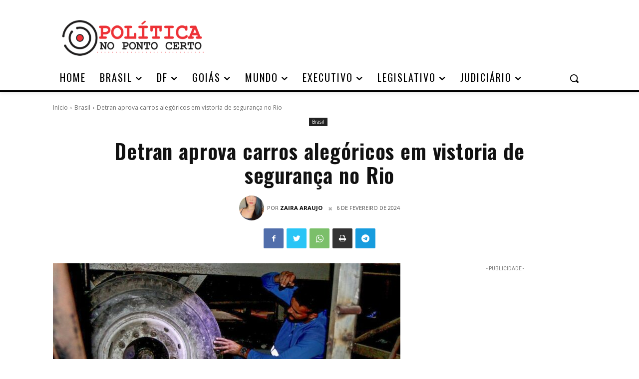

--- FILE ---
content_type: text/html; charset=UTF-8
request_url: https://politicanopontocerto.com.br/brasil/detran-aprova-carros-alegoricos-em-vistoria-de-seguranca-no-rio/
body_size: 60260
content:
<!doctype html >
<html lang="pt-BR">
<head>
    <meta charset="UTF-8" />
    <title>Detran aprova carros alegóricos em vistoria de segurança no Rio | Política no Ponto Certo</title>
    <meta name="viewport" content="width=device-width, initial-scale=1.0">
    <link rel="pingback" href="https://politicanopontocerto.com.br/xmlrpc.php" />
    <meta name='robots' content='max-image-preview:large' />
<link rel="icon" type="image/png" href="https://politicanopontocerto.com.br/wp-content/uploads/2021/11/favicon.png"><link rel="apple-touch-icon" sizes="76x76" href="https://politicanopontocerto.com.br/wp-content/uploads/2021/11/favicon.png"/><link rel="apple-touch-icon" sizes="120x120" href="https://politicanopontocerto.com.br/wp-content/uploads/2021/11/favicon.png"/><link rel="apple-touch-icon" sizes="152x152" href="https://politicanopontocerto.com.br/wp-content/uploads/2021/11/favicon.png"/><link rel="apple-touch-icon" sizes="114x114" href="https://politicanopontocerto.com.br/wp-content/uploads/2021/11/favicon.png"/><link rel="apple-touch-icon" sizes="144x144" href="https://politicanopontocerto.com.br/wp-content/uploads/2021/11/favicon.png"/><link rel='dns-prefetch' href='//fonts.googleapis.com' />
<link rel="alternate" type="application/rss+xml" title="Feed para Política no Ponto Certo &raquo;" href="https://politicanopontocerto.com.br/feed/" />
<script type="text/javascript">
window._wpemojiSettings = {"baseUrl":"https:\/\/s.w.org\/images\/core\/emoji\/14.0.0\/72x72\/","ext":".png","svgUrl":"https:\/\/s.w.org\/images\/core\/emoji\/14.0.0\/svg\/","svgExt":".svg","source":{"concatemoji":"https:\/\/politicanopontocerto.com.br\/wp-includes\/js\/wp-emoji-release.min.js?ver=6.3.2"}};
/*! This file is auto-generated */
!function(i,n){var o,s,e;function c(e){try{var t={supportTests:e,timestamp:(new Date).valueOf()};sessionStorage.setItem(o,JSON.stringify(t))}catch(e){}}function p(e,t,n){e.clearRect(0,0,e.canvas.width,e.canvas.height),e.fillText(t,0,0);var t=new Uint32Array(e.getImageData(0,0,e.canvas.width,e.canvas.height).data),r=(e.clearRect(0,0,e.canvas.width,e.canvas.height),e.fillText(n,0,0),new Uint32Array(e.getImageData(0,0,e.canvas.width,e.canvas.height).data));return t.every(function(e,t){return e===r[t]})}function u(e,t,n){switch(t){case"flag":return n(e,"\ud83c\udff3\ufe0f\u200d\u26a7\ufe0f","\ud83c\udff3\ufe0f\u200b\u26a7\ufe0f")?!1:!n(e,"\ud83c\uddfa\ud83c\uddf3","\ud83c\uddfa\u200b\ud83c\uddf3")&&!n(e,"\ud83c\udff4\udb40\udc67\udb40\udc62\udb40\udc65\udb40\udc6e\udb40\udc67\udb40\udc7f","\ud83c\udff4\u200b\udb40\udc67\u200b\udb40\udc62\u200b\udb40\udc65\u200b\udb40\udc6e\u200b\udb40\udc67\u200b\udb40\udc7f");case"emoji":return!n(e,"\ud83e\udef1\ud83c\udffb\u200d\ud83e\udef2\ud83c\udfff","\ud83e\udef1\ud83c\udffb\u200b\ud83e\udef2\ud83c\udfff")}return!1}function f(e,t,n){var r="undefined"!=typeof WorkerGlobalScope&&self instanceof WorkerGlobalScope?new OffscreenCanvas(300,150):i.createElement("canvas"),a=r.getContext("2d",{willReadFrequently:!0}),o=(a.textBaseline="top",a.font="600 32px Arial",{});return e.forEach(function(e){o[e]=t(a,e,n)}),o}function t(e){var t=i.createElement("script");t.src=e,t.defer=!0,i.head.appendChild(t)}"undefined"!=typeof Promise&&(o="wpEmojiSettingsSupports",s=["flag","emoji"],n.supports={everything:!0,everythingExceptFlag:!0},e=new Promise(function(e){i.addEventListener("DOMContentLoaded",e,{once:!0})}),new Promise(function(t){var n=function(){try{var e=JSON.parse(sessionStorage.getItem(o));if("object"==typeof e&&"number"==typeof e.timestamp&&(new Date).valueOf()<e.timestamp+604800&&"object"==typeof e.supportTests)return e.supportTests}catch(e){}return null}();if(!n){if("undefined"!=typeof Worker&&"undefined"!=typeof OffscreenCanvas&&"undefined"!=typeof URL&&URL.createObjectURL&&"undefined"!=typeof Blob)try{var e="postMessage("+f.toString()+"("+[JSON.stringify(s),u.toString(),p.toString()].join(",")+"));",r=new Blob([e],{type:"text/javascript"}),a=new Worker(URL.createObjectURL(r),{name:"wpTestEmojiSupports"});return void(a.onmessage=function(e){c(n=e.data),a.terminate(),t(n)})}catch(e){}c(n=f(s,u,p))}t(n)}).then(function(e){for(var t in e)n.supports[t]=e[t],n.supports.everything=n.supports.everything&&n.supports[t],"flag"!==t&&(n.supports.everythingExceptFlag=n.supports.everythingExceptFlag&&n.supports[t]);n.supports.everythingExceptFlag=n.supports.everythingExceptFlag&&!n.supports.flag,n.DOMReady=!1,n.readyCallback=function(){n.DOMReady=!0}}).then(function(){return e}).then(function(){var e;n.supports.everything||(n.readyCallback(),(e=n.source||{}).concatemoji?t(e.concatemoji):e.wpemoji&&e.twemoji&&(t(e.twemoji),t(e.wpemoji)))}))}((window,document),window._wpemojiSettings);
</script>
<style type="text/css">
img.wp-smiley,
img.emoji {
	display: inline !important;
	border: none !important;
	box-shadow: none !important;
	height: 1em !important;
	width: 1em !important;
	margin: 0 0.07em !important;
	vertical-align: -0.1em !important;
	background: none !important;
	padding: 0 !important;
}
</style>
	
<link rel='stylesheet' id='wp-block-library-css' href='https://politicanopontocerto.com.br/wp-includes/css/dist/block-library/style.min.css?ver=6.3.2' type='text/css' media='all' />
<style id='classic-theme-styles-inline-css' type='text/css'>
/*! This file is auto-generated */
.wp-block-button__link{color:#fff;background-color:#32373c;border-radius:9999px;box-shadow:none;text-decoration:none;padding:calc(.667em + 2px) calc(1.333em + 2px);font-size:1.125em}.wp-block-file__button{background:#32373c;color:#fff;text-decoration:none}
</style>
<style id='global-styles-inline-css' type='text/css'>
body{--wp--preset--color--black: #000000;--wp--preset--color--cyan-bluish-gray: #abb8c3;--wp--preset--color--white: #ffffff;--wp--preset--color--pale-pink: #f78da7;--wp--preset--color--vivid-red: #cf2e2e;--wp--preset--color--luminous-vivid-orange: #ff6900;--wp--preset--color--luminous-vivid-amber: #fcb900;--wp--preset--color--light-green-cyan: #7bdcb5;--wp--preset--color--vivid-green-cyan: #00d084;--wp--preset--color--pale-cyan-blue: #8ed1fc;--wp--preset--color--vivid-cyan-blue: #0693e3;--wp--preset--color--vivid-purple: #9b51e0;--wp--preset--gradient--vivid-cyan-blue-to-vivid-purple: linear-gradient(135deg,rgba(6,147,227,1) 0%,rgb(155,81,224) 100%);--wp--preset--gradient--light-green-cyan-to-vivid-green-cyan: linear-gradient(135deg,rgb(122,220,180) 0%,rgb(0,208,130) 100%);--wp--preset--gradient--luminous-vivid-amber-to-luminous-vivid-orange: linear-gradient(135deg,rgba(252,185,0,1) 0%,rgba(255,105,0,1) 100%);--wp--preset--gradient--luminous-vivid-orange-to-vivid-red: linear-gradient(135deg,rgba(255,105,0,1) 0%,rgb(207,46,46) 100%);--wp--preset--gradient--very-light-gray-to-cyan-bluish-gray: linear-gradient(135deg,rgb(238,238,238) 0%,rgb(169,184,195) 100%);--wp--preset--gradient--cool-to-warm-spectrum: linear-gradient(135deg,rgb(74,234,220) 0%,rgb(151,120,209) 20%,rgb(207,42,186) 40%,rgb(238,44,130) 60%,rgb(251,105,98) 80%,rgb(254,248,76) 100%);--wp--preset--gradient--blush-light-purple: linear-gradient(135deg,rgb(255,206,236) 0%,rgb(152,150,240) 100%);--wp--preset--gradient--blush-bordeaux: linear-gradient(135deg,rgb(254,205,165) 0%,rgb(254,45,45) 50%,rgb(107,0,62) 100%);--wp--preset--gradient--luminous-dusk: linear-gradient(135deg,rgb(255,203,112) 0%,rgb(199,81,192) 50%,rgb(65,88,208) 100%);--wp--preset--gradient--pale-ocean: linear-gradient(135deg,rgb(255,245,203) 0%,rgb(182,227,212) 50%,rgb(51,167,181) 100%);--wp--preset--gradient--electric-grass: linear-gradient(135deg,rgb(202,248,128) 0%,rgb(113,206,126) 100%);--wp--preset--gradient--midnight: linear-gradient(135deg,rgb(2,3,129) 0%,rgb(40,116,252) 100%);--wp--preset--font-size--small: 11px;--wp--preset--font-size--medium: 20px;--wp--preset--font-size--large: 32px;--wp--preset--font-size--x-large: 42px;--wp--preset--font-size--regular: 15px;--wp--preset--font-size--larger: 50px;--wp--preset--spacing--20: 0.44rem;--wp--preset--spacing--30: 0.67rem;--wp--preset--spacing--40: 1rem;--wp--preset--spacing--50: 1.5rem;--wp--preset--spacing--60: 2.25rem;--wp--preset--spacing--70: 3.38rem;--wp--preset--spacing--80: 5.06rem;--wp--preset--shadow--natural: 6px 6px 9px rgba(0, 0, 0, 0.2);--wp--preset--shadow--deep: 12px 12px 50px rgba(0, 0, 0, 0.4);--wp--preset--shadow--sharp: 6px 6px 0px rgba(0, 0, 0, 0.2);--wp--preset--shadow--outlined: 6px 6px 0px -3px rgba(255, 255, 255, 1), 6px 6px rgba(0, 0, 0, 1);--wp--preset--shadow--crisp: 6px 6px 0px rgba(0, 0, 0, 1);}:where(.is-layout-flex){gap: 0.5em;}:where(.is-layout-grid){gap: 0.5em;}body .is-layout-flow > .alignleft{float: left;margin-inline-start: 0;margin-inline-end: 2em;}body .is-layout-flow > .alignright{float: right;margin-inline-start: 2em;margin-inline-end: 0;}body .is-layout-flow > .aligncenter{margin-left: auto !important;margin-right: auto !important;}body .is-layout-constrained > .alignleft{float: left;margin-inline-start: 0;margin-inline-end: 2em;}body .is-layout-constrained > .alignright{float: right;margin-inline-start: 2em;margin-inline-end: 0;}body .is-layout-constrained > .aligncenter{margin-left: auto !important;margin-right: auto !important;}body .is-layout-constrained > :where(:not(.alignleft):not(.alignright):not(.alignfull)){max-width: var(--wp--style--global--content-size);margin-left: auto !important;margin-right: auto !important;}body .is-layout-constrained > .alignwide{max-width: var(--wp--style--global--wide-size);}body .is-layout-flex{display: flex;}body .is-layout-flex{flex-wrap: wrap;align-items: center;}body .is-layout-flex > *{margin: 0;}body .is-layout-grid{display: grid;}body .is-layout-grid > *{margin: 0;}:where(.wp-block-columns.is-layout-flex){gap: 2em;}:where(.wp-block-columns.is-layout-grid){gap: 2em;}:where(.wp-block-post-template.is-layout-flex){gap: 1.25em;}:where(.wp-block-post-template.is-layout-grid){gap: 1.25em;}.has-black-color{color: var(--wp--preset--color--black) !important;}.has-cyan-bluish-gray-color{color: var(--wp--preset--color--cyan-bluish-gray) !important;}.has-white-color{color: var(--wp--preset--color--white) !important;}.has-pale-pink-color{color: var(--wp--preset--color--pale-pink) !important;}.has-vivid-red-color{color: var(--wp--preset--color--vivid-red) !important;}.has-luminous-vivid-orange-color{color: var(--wp--preset--color--luminous-vivid-orange) !important;}.has-luminous-vivid-amber-color{color: var(--wp--preset--color--luminous-vivid-amber) !important;}.has-light-green-cyan-color{color: var(--wp--preset--color--light-green-cyan) !important;}.has-vivid-green-cyan-color{color: var(--wp--preset--color--vivid-green-cyan) !important;}.has-pale-cyan-blue-color{color: var(--wp--preset--color--pale-cyan-blue) !important;}.has-vivid-cyan-blue-color{color: var(--wp--preset--color--vivid-cyan-blue) !important;}.has-vivid-purple-color{color: var(--wp--preset--color--vivid-purple) !important;}.has-black-background-color{background-color: var(--wp--preset--color--black) !important;}.has-cyan-bluish-gray-background-color{background-color: var(--wp--preset--color--cyan-bluish-gray) !important;}.has-white-background-color{background-color: var(--wp--preset--color--white) !important;}.has-pale-pink-background-color{background-color: var(--wp--preset--color--pale-pink) !important;}.has-vivid-red-background-color{background-color: var(--wp--preset--color--vivid-red) !important;}.has-luminous-vivid-orange-background-color{background-color: var(--wp--preset--color--luminous-vivid-orange) !important;}.has-luminous-vivid-amber-background-color{background-color: var(--wp--preset--color--luminous-vivid-amber) !important;}.has-light-green-cyan-background-color{background-color: var(--wp--preset--color--light-green-cyan) !important;}.has-vivid-green-cyan-background-color{background-color: var(--wp--preset--color--vivid-green-cyan) !important;}.has-pale-cyan-blue-background-color{background-color: var(--wp--preset--color--pale-cyan-blue) !important;}.has-vivid-cyan-blue-background-color{background-color: var(--wp--preset--color--vivid-cyan-blue) !important;}.has-vivid-purple-background-color{background-color: var(--wp--preset--color--vivid-purple) !important;}.has-black-border-color{border-color: var(--wp--preset--color--black) !important;}.has-cyan-bluish-gray-border-color{border-color: var(--wp--preset--color--cyan-bluish-gray) !important;}.has-white-border-color{border-color: var(--wp--preset--color--white) !important;}.has-pale-pink-border-color{border-color: var(--wp--preset--color--pale-pink) !important;}.has-vivid-red-border-color{border-color: var(--wp--preset--color--vivid-red) !important;}.has-luminous-vivid-orange-border-color{border-color: var(--wp--preset--color--luminous-vivid-orange) !important;}.has-luminous-vivid-amber-border-color{border-color: var(--wp--preset--color--luminous-vivid-amber) !important;}.has-light-green-cyan-border-color{border-color: var(--wp--preset--color--light-green-cyan) !important;}.has-vivid-green-cyan-border-color{border-color: var(--wp--preset--color--vivid-green-cyan) !important;}.has-pale-cyan-blue-border-color{border-color: var(--wp--preset--color--pale-cyan-blue) !important;}.has-vivid-cyan-blue-border-color{border-color: var(--wp--preset--color--vivid-cyan-blue) !important;}.has-vivid-purple-border-color{border-color: var(--wp--preset--color--vivid-purple) !important;}.has-vivid-cyan-blue-to-vivid-purple-gradient-background{background: var(--wp--preset--gradient--vivid-cyan-blue-to-vivid-purple) !important;}.has-light-green-cyan-to-vivid-green-cyan-gradient-background{background: var(--wp--preset--gradient--light-green-cyan-to-vivid-green-cyan) !important;}.has-luminous-vivid-amber-to-luminous-vivid-orange-gradient-background{background: var(--wp--preset--gradient--luminous-vivid-amber-to-luminous-vivid-orange) !important;}.has-luminous-vivid-orange-to-vivid-red-gradient-background{background: var(--wp--preset--gradient--luminous-vivid-orange-to-vivid-red) !important;}.has-very-light-gray-to-cyan-bluish-gray-gradient-background{background: var(--wp--preset--gradient--very-light-gray-to-cyan-bluish-gray) !important;}.has-cool-to-warm-spectrum-gradient-background{background: var(--wp--preset--gradient--cool-to-warm-spectrum) !important;}.has-blush-light-purple-gradient-background{background: var(--wp--preset--gradient--blush-light-purple) !important;}.has-blush-bordeaux-gradient-background{background: var(--wp--preset--gradient--blush-bordeaux) !important;}.has-luminous-dusk-gradient-background{background: var(--wp--preset--gradient--luminous-dusk) !important;}.has-pale-ocean-gradient-background{background: var(--wp--preset--gradient--pale-ocean) !important;}.has-electric-grass-gradient-background{background: var(--wp--preset--gradient--electric-grass) !important;}.has-midnight-gradient-background{background: var(--wp--preset--gradient--midnight) !important;}.has-small-font-size{font-size: var(--wp--preset--font-size--small) !important;}.has-medium-font-size{font-size: var(--wp--preset--font-size--medium) !important;}.has-large-font-size{font-size: var(--wp--preset--font-size--large) !important;}.has-x-large-font-size{font-size: var(--wp--preset--font-size--x-large) !important;}
.wp-block-navigation a:where(:not(.wp-element-button)){color: inherit;}
:where(.wp-block-post-template.is-layout-flex){gap: 1.25em;}:where(.wp-block-post-template.is-layout-grid){gap: 1.25em;}
:where(.wp-block-columns.is-layout-flex){gap: 2em;}:where(.wp-block-columns.is-layout-grid){gap: 2em;}
.wp-block-pullquote{font-size: 1.5em;line-height: 1.6;}
</style>
<link rel='stylesheet' id='wp_automatic_gallery_style-css' href='https://politicanopontocerto.com.br/wp-content/plugins/wp-automatic/css/wp-automatic.css?ver=1.0.0' type='text/css' media='all' />
<link rel='stylesheet' id='td-plugin-multi-purpose-css' href='https://politicanopontocerto.com.br/wp-content/plugins/td-composer/td-multi-purpose/style.css?ver=e12b81d6cbdf467845997a891495df2cx' type='text/css' media='all' />
<link rel='stylesheet' id='google-fonts-style-css' href='https://fonts.googleapis.com/css?family=Oswald%3A400%7COpen+Sans%3A400%2C600%2C700%7CRoboto%3A400%2C500%2C700%7COswald%3A400%2C600%2C500%7COpen+Sans%3A400%7CRoboto%3A400&#038;display=swap&#038;ver=12.5.1' type='text/css' media='all' />
<link rel='stylesheet' id='font_awesome-css' href='https://politicanopontocerto.com.br/wp-content/plugins/td-composer/assets/fonts/font-awesome/font-awesome.css?ver=e12b81d6cbdf467845997a891495df2cx' type='text/css' media='all' />
<link rel='stylesheet' id='td-theme-css' href='https://politicanopontocerto.com.br/wp-content/themes/Newspaper/style.css?ver=12.5.1' type='text/css' media='all' />
<style id='td-theme-inline-css' type='text/css'>
    
        @media (max-width: 767px) {
            .td-header-desktop-wrap {
                display: none;
            }
        }
        @media (min-width: 767px) {
            .td-header-mobile-wrap {
                display: none;
            }
        }
    
	
</style>
<link rel='stylesheet' id='td-legacy-framework-front-style-css' href='https://politicanopontocerto.com.br/wp-content/plugins/td-composer/legacy/Newspaper/assets/css/td_legacy_main.css?ver=e12b81d6cbdf467845997a891495df2cx' type='text/css' media='all' />
<link rel='stylesheet' id='td-theme-demo-style-css' href='https://politicanopontocerto.com.br/wp-content/plugins/td-composer/legacy/Newspaper/includes/demos/sound_radar/demo_style.css?ver=12.5.1' type='text/css' media='all' />
<link rel='stylesheet' id='tdb_style_cloud_templates_front-css' href='https://politicanopontocerto.com.br/wp-content/plugins/td-cloud-library/assets/css/tdb_main.css?ver=0390de2d4222fae8efaeae107c326a4e' type='text/css' media='all' />
<script type='text/javascript' src='https://politicanopontocerto.com.br/wp-includes/js/jquery/jquery.min.js?ver=3.7.0' id='jquery-core-js'></script>
<script type='text/javascript' src='https://politicanopontocerto.com.br/wp-includes/js/jquery/jquery-migrate.min.js?ver=3.4.1' id='jquery-migrate-js'></script>
<script type='text/javascript' src='https://politicanopontocerto.com.br/wp-content/plugins/wp-automatic/js/main-front.js?ver=6.3.2' id='wp_automatic_gallery-js'></script>
<link rel="https://api.w.org/" href="https://politicanopontocerto.com.br/wp-json/" /><link rel="alternate" type="application/json" href="https://politicanopontocerto.com.br/wp-json/wp/v2/posts/133756" /><link rel="EditURI" type="application/rsd+xml" title="RSD" href="https://politicanopontocerto.com.br/xmlrpc.php?rsd" />
<meta name="generator" content="WordPress 6.3.2" />
<link rel='shortlink' href='https://politicanopontocerto.com.br/?p=133756' />
<link rel="alternate" type="application/json+oembed" href="https://politicanopontocerto.com.br/wp-json/oembed/1.0/embed?url=https%3A%2F%2Fpoliticanopontocerto.com.br%2Fbrasil%2Fdetran-aprova-carros-alegoricos-em-vistoria-de-seguranca-no-rio%2F" />
<link rel="alternate" type="text/xml+oembed" href="https://politicanopontocerto.com.br/wp-json/oembed/1.0/embed?url=https%3A%2F%2Fpoliticanopontocerto.com.br%2Fbrasil%2Fdetran-aprova-carros-alegoricos-em-vistoria-de-seguranca-no-rio%2F&#038;format=xml" />

<!-- This site is using AdRotate v5.17 to display their advertisements - https://ajdg.solutions/ -->
<!-- AdRotate CSS -->
<style type="text/css" media="screen">
	.g { margin:0px; padding:0px; overflow:hidden; line-height:1; zoom:1; }
	.g img { height:auto; }
	.g-col { position:relative; float:left; }
	.g-col:first-child { margin-left: 0; }
	.g-col:last-child { margin-right: 0; }
	@media only screen and (max-width: 480px) {
		.g-col, .g-dyn, .g-single { width:100%; margin-left:0; margin-right:0; }
	}
</style>
<!-- /AdRotate CSS -->

<!--[if lt IE 9]><script src="https://cdnjs.cloudflare.com/ajax/libs/html5shiv/3.7.3/html5shiv.js"></script><![endif]-->
        <script>
        window.tdb_global_vars = {"wpRestUrl":"https:\/\/politicanopontocerto.com.br\/wp-json\/","permalinkStructure":"\/%category%\/%postname%\/"};
        window.tdb_p_autoload_vars = {"isAjax":false,"isAdminBarShowing":false,"autoloadScrollPercent":50,"postAutoloadStatus":"off","origPostEditUrl":null};
    </script>
    
    <style id="tdb-global-colors">
        :root {--accent-color: #fff;}
    </style>
	

<!-- JS generated by theme -->

<script>
    
    

	    var tdBlocksArray = []; //here we store all the items for the current page

	    // td_block class - each ajax block uses a object of this class for requests
	    function tdBlock() {
		    this.id = '';
		    this.block_type = 1; //block type id (1-234 etc)
		    this.atts = '';
		    this.td_column_number = '';
		    this.td_current_page = 1; //
		    this.post_count = 0; //from wp
		    this.found_posts = 0; //from wp
		    this.max_num_pages = 0; //from wp
		    this.td_filter_value = ''; //current live filter value
		    this.is_ajax_running = false;
		    this.td_user_action = ''; // load more or infinite loader (used by the animation)
		    this.header_color = '';
		    this.ajax_pagination_infinite_stop = ''; //show load more at page x
	    }

        // td_js_generator - mini detector
        ( function () {
            var htmlTag = document.getElementsByTagName("html")[0];

	        if ( navigator.userAgent.indexOf("MSIE 10.0") > -1 ) {
                htmlTag.className += ' ie10';
            }

            if ( !!navigator.userAgent.match(/Trident.*rv\:11\./) ) {
                htmlTag.className += ' ie11';
            }

	        if ( navigator.userAgent.indexOf("Edge") > -1 ) {
                htmlTag.className += ' ieEdge';
            }

            if ( /(iPad|iPhone|iPod)/g.test(navigator.userAgent) ) {
                htmlTag.className += ' td-md-is-ios';
            }

            var user_agent = navigator.userAgent.toLowerCase();
            if ( user_agent.indexOf("android") > -1 ) {
                htmlTag.className += ' td-md-is-android';
            }

            if ( -1 !== navigator.userAgent.indexOf('Mac OS X')  ) {
                htmlTag.className += ' td-md-is-os-x';
            }

            if ( /chrom(e|ium)/.test(navigator.userAgent.toLowerCase()) ) {
               htmlTag.className += ' td-md-is-chrome';
            }

            if ( -1 !== navigator.userAgent.indexOf('Firefox') ) {
                htmlTag.className += ' td-md-is-firefox';
            }

            if ( -1 !== navigator.userAgent.indexOf('Safari') && -1 === navigator.userAgent.indexOf('Chrome') ) {
                htmlTag.className += ' td-md-is-safari';
            }

            if( -1 !== navigator.userAgent.indexOf('IEMobile') ){
                htmlTag.className += ' td-md-is-iemobile';
            }

        })();

        var tdLocalCache = {};

        ( function () {
            "use strict";

            tdLocalCache = {
                data: {},
                remove: function (resource_id) {
                    delete tdLocalCache.data[resource_id];
                },
                exist: function (resource_id) {
                    return tdLocalCache.data.hasOwnProperty(resource_id) && tdLocalCache.data[resource_id] !== null;
                },
                get: function (resource_id) {
                    return tdLocalCache.data[resource_id];
                },
                set: function (resource_id, cachedData) {
                    tdLocalCache.remove(resource_id);
                    tdLocalCache.data[resource_id] = cachedData;
                }
            };
        })();

    
    
var td_viewport_interval_list=[{"limitBottom":767,"sidebarWidth":228},{"limitBottom":1018,"sidebarWidth":300},{"limitBottom":1140,"sidebarWidth":324}];
var td_animation_stack_effect="type0";
var tds_animation_stack=true;
var td_animation_stack_specific_selectors=".entry-thumb, img, .td-lazy-img";
var td_animation_stack_general_selectors=".td-animation-stack img, .td-animation-stack .entry-thumb, .post img, .td-animation-stack .td-lazy-img";
var tds_general_modal_image="yes";
var tdc_is_installed="yes";
var td_ajax_url="https:\/\/politicanopontocerto.com.br\/wp-admin\/admin-ajax.php?td_theme_name=Newspaper&v=12.5.1";
var td_get_template_directory_uri="https:\/\/politicanopontocerto.com.br\/wp-content\/plugins\/td-composer\/legacy\/common";
var tds_snap_menu="snap";
var tds_logo_on_sticky="show";
var tds_header_style="";
var td_please_wait="Aguarde...";
var td_email_user_pass_incorrect="Usu\u00e1rio ou senha incorreta!";
var td_email_user_incorrect="E-mail ou nome de usu\u00e1rio incorreto!";
var td_email_incorrect="E-mail incorreto!";
var td_user_incorrect="Username incorrect!";
var td_email_user_empty="Email or username empty!";
var td_pass_empty="Pass empty!";
var td_pass_pattern_incorrect="Invalid Pass Pattern!";
var td_retype_pass_incorrect="Retyped Pass incorrect!";
var tds_more_articles_on_post_enable="show";
var tds_more_articles_on_post_time_to_wait="";
var tds_more_articles_on_post_pages_distance_from_top=0;
var tds_theme_color_site_wide="#ff3530";
var tds_smart_sidebar="enabled";
var tdThemeName="Newspaper";
var tdThemeNameWl="Newspaper";
var td_magnific_popup_translation_tPrev="Anterior (Seta a esquerda )";
var td_magnific_popup_translation_tNext="Avan\u00e7ar (tecla de seta para a direita)";
var td_magnific_popup_translation_tCounter="%curr% de %total%";
var td_magnific_popup_translation_ajax_tError="O conte\u00fado de %url% n\u00e3o pode ser carregado.";
var td_magnific_popup_translation_image_tError="A imagem #%curr% n\u00e3o pode ser carregada.";
var tdBlockNonce="b48d721553";
var tdDateNamesI18n={"month_names":["janeiro","fevereiro","mar\u00e7o","abril","maio","junho","julho","agosto","setembro","outubro","novembro","dezembro"],"month_names_short":["jan","fev","mar","abr","maio","jun","jul","ago","set","out","nov","dez"],"day_names":["domingo","segunda-feira","ter\u00e7a-feira","quarta-feira","quinta-feira","sexta-feira","s\u00e1bado"],"day_names_short":["dom","seg","ter","qua","qui","sex","s\u00e1b"]};
var tdb_modal_confirm="Save";
var tdb_modal_cancel="Cancel";
var tdb_modal_confirm_alt="Yes";
var tdb_modal_cancel_alt="No";
var td_ad_background_click_link="";
var td_ad_background_click_target="";
</script>


<!-- Header style compiled by theme -->

<style>
    
.td-header-wrap .black-menu .sf-menu > .current-menu-item > a,
    .td-header-wrap .black-menu .sf-menu > .current-menu-ancestor > a,
    .td-header-wrap .black-menu .sf-menu > .current-category-ancestor > a,
    .td-header-wrap .black-menu .sf-menu > li > a:hover,
    .td-header-wrap .black-menu .sf-menu > .sfHover > a,
    .sf-menu > .current-menu-item > a:after,
    .sf-menu > .current-menu-ancestor > a:after,
    .sf-menu > .current-category-ancestor > a:after,
    .sf-menu > li:hover > a:after,
    .sf-menu > .sfHover > a:after,
    .header-search-wrap .td-drop-down-search:after,
    .header-search-wrap .td-drop-down-search .btn:hover,
    input[type=submit]:hover,
    .td-read-more a,
    .td-post-category:hover,
    body .td_top_authors .td-active .td-author-post-count,
    body .td_top_authors .td-active .td-author-comments-count,
    body .td_top_authors .td_mod_wrap:hover .td-author-post-count,
    body .td_top_authors .td_mod_wrap:hover .td-author-comments-count,
    .td-404-sub-sub-title a:hover,
    .td-search-form-widget .wpb_button:hover,
    .td-rating-bar-wrap div,
    .dropcap,
    .td_wrapper_video_playlist .td_video_controls_playlist_wrapper,
    .wpb_default,
    .wpb_default:hover,
    .td-left-smart-list:hover,
    .td-right-smart-list:hover,
    #bbpress-forums button:hover,
    .bbp_widget_login .button:hover,
    .td-footer-wrapper .td-post-category,
    .td-footer-wrapper .widget_product_search input[type="submit"]:hover,
    .single-product .product .summary .cart .button:hover,
    .td-next-prev-wrap a:hover,
    .td-load-more-wrap a:hover,
    .td-post-small-box a:hover,
    .page-nav .current,
    .page-nav:first-child > div,
    #bbpress-forums .bbp-pagination .current,
    #bbpress-forums #bbp-single-user-details #bbp-user-navigation li.current a,
    .td-theme-slider:hover .slide-meta-cat a,
    a.vc_btn-black:hover,
    .td-trending-now-wrapper:hover .td-trending-now-title,
    .td-scroll-up,
    .td-smart-list-button:hover,
    .td-weather-information:before,
    .td-weather-week:before,
    .td_block_exchange .td-exchange-header:before,
    .td-pulldown-syle-2 .td-subcat-dropdown ul:after,
    .td_block_template_9 .td-block-title:after,
    .td_block_template_15 .td-block-title:before,
    div.wpforms-container .wpforms-form div.wpforms-submit-container button[type=submit],
    .td-close-video-fixed {
        background-color: #ff3530;
    }

    .td_block_template_4 .td-related-title .td-cur-simple-item:before {
        border-color: #ff3530 transparent transparent transparent !important;
    }
    
    
    .td_block_template_4 .td-related-title .td-cur-simple-item,
    .td_block_template_3 .td-related-title .td-cur-simple-item,
    .td_block_template_9 .td-related-title:after {
        background-color: #ff3530;
    }

    a,
    cite a:hover,
    .td-page-content blockquote p,
    .td-post-content blockquote p,
    .mce-content-body blockquote p,
    .comment-content blockquote p,
    .wpb_text_column blockquote p,
    .td_block_text_with_title blockquote p,
    .td_module_wrap:hover .entry-title a,
    .td-subcat-filter .td-subcat-list a:hover,
    .td-subcat-filter .td-subcat-dropdown a:hover,
    .td_quote_on_blocks,
    .dropcap2,
    .dropcap3,
    body .td_top_authors .td-active .td-authors-name a,
    body .td_top_authors .td_mod_wrap:hover .td-authors-name a,
    .td-post-next-prev-content a:hover,
    .author-box-wrap .td-author-social a:hover,
    .td-author-name a:hover,
    .td-author-url a:hover,
    .comment-reply-link:hover,
    .logged-in-as a:hover,
    #cancel-comment-reply-link:hover,
    .td-search-query,
    .widget a:hover,
    .td_wp_recentcomments a:hover,
    .archive .widget_archive .current,
    .archive .widget_archive .current a,
    .widget_calendar tfoot a:hover,
    #bbpress-forums li.bbp-header .bbp-reply-content span a:hover,
    #bbpress-forums .bbp-forum-freshness a:hover,
    #bbpress-forums .bbp-topic-freshness a:hover,
    #bbpress-forums .bbp-forums-list li a:hover,
    #bbpress-forums .bbp-forum-title:hover,
    #bbpress-forums .bbp-topic-permalink:hover,
    #bbpress-forums .bbp-topic-started-by a:hover,
    #bbpress-forums .bbp-topic-started-in a:hover,
    #bbpress-forums .bbp-body .super-sticky li.bbp-topic-title .bbp-topic-permalink,
    #bbpress-forums .bbp-body .sticky li.bbp-topic-title .bbp-topic-permalink,
    .widget_display_replies .bbp-author-name,
    .widget_display_topics .bbp-author-name,
    .td-subfooter-menu li a:hover,
    a.vc_btn-black:hover,
    .td-smart-list-dropdown-wrap .td-smart-list-button:hover,
    .td-instagram-user a,
    .td-block-title-wrap .td-wrapper-pulldown-filter .td-pulldown-filter-display-option:hover,
    .td-block-title-wrap .td-wrapper-pulldown-filter .td-pulldown-filter-display-option:hover i,
    .td-block-title-wrap .td-wrapper-pulldown-filter .td-pulldown-filter-link:hover,
    .td-block-title-wrap .td-wrapper-pulldown-filter .td-pulldown-filter-item .td-cur-simple-item,
    .td-pulldown-syle-2 .td-subcat-dropdown:hover .td-subcat-more span,
    .td-pulldown-syle-2 .td-subcat-dropdown:hover .td-subcat-more i,
    .td-pulldown-syle-3 .td-subcat-dropdown:hover .td-subcat-more span,
    .td-pulldown-syle-3 .td-subcat-dropdown:hover .td-subcat-more i,
    .td_block_template_2 .td-related-title .td-cur-simple-item,
    .td_block_template_5 .td-related-title .td-cur-simple-item,
    .td_block_template_6 .td-related-title .td-cur-simple-item,
    .td_block_template_7 .td-related-title .td-cur-simple-item,
    .td_block_template_8 .td-related-title .td-cur-simple-item,
    .td_block_template_9 .td-related-title .td-cur-simple-item,
    .td_block_template_10 .td-related-title .td-cur-simple-item,
    .td_block_template_11 .td-related-title .td-cur-simple-item,
    .td_block_template_12 .td-related-title .td-cur-simple-item,
    .td_block_template_13 .td-related-title .td-cur-simple-item,
    .td_block_template_14 .td-related-title .td-cur-simple-item,
    .td_block_template_15 .td-related-title .td-cur-simple-item,
    .td_block_template_16 .td-related-title .td-cur-simple-item,
    .td_block_template_17 .td-related-title .td-cur-simple-item,
    .td-theme-wrap .sf-menu ul .td-menu-item > a:hover,
    .td-theme-wrap .sf-menu ul .sfHover > a,
    .td-theme-wrap .sf-menu ul .current-menu-ancestor > a,
    .td-theme-wrap .sf-menu ul .current-category-ancestor > a,
    .td-theme-wrap .sf-menu ul .current-menu-item > a,
    .td_outlined_btn,
    body .td_block_categories_tags .td-ct-item:hover,
    body .td_block_list_menu li.current-menu-item > a,
    body .td_block_list_menu li.current-menu-ancestor > a,
    body .td_block_list_menu li.current-category-ancestor > a {
        color: #ff3530;
    }

    a.vc_btn-black.vc_btn_square_outlined:hover,
    a.vc_btn-black.vc_btn_outlined:hover {
        color: #ff3530 !important;
    }

    .td-next-prev-wrap a:hover,
    .td-load-more-wrap a:hover,
    .td-post-small-box a:hover,
    .page-nav .current,
    .page-nav:first-child > div,
    #bbpress-forums .bbp-pagination .current,
    .post .td_quote_box,
    .page .td_quote_box,
    a.vc_btn-black:hover,
    .td_block_template_5 .td-block-title > *,
    .td_outlined_btn {
        border-color: #ff3530;
    }

    .td_wrapper_video_playlist .td_video_currently_playing:after {
        border-color: #ff3530 !important;
    }

    .header-search-wrap .td-drop-down-search:before {
        border-color: transparent transparent #ff3530 transparent;
    }

    .block-title > span,
    .block-title > a,
    .block-title > label,
    .widgettitle,
    .widgettitle:after,
    body .td-trending-now-title,
    .td-trending-now-wrapper:hover .td-trending-now-title,
    .wpb_tabs li.ui-tabs-active a,
    .wpb_tabs li:hover a,
    .vc_tta-container .vc_tta-color-grey.vc_tta-tabs-position-top.vc_tta-style-classic .vc_tta-tabs-container .vc_tta-tab.vc_active > a,
    .vc_tta-container .vc_tta-color-grey.vc_tta-tabs-position-top.vc_tta-style-classic .vc_tta-tabs-container .vc_tta-tab:hover > a,
    .td_block_template_1 .td-related-title .td-cur-simple-item,
    .td-subcat-filter .td-subcat-dropdown:hover .td-subcat-more, 
    .td_3D_btn,
    .td_shadow_btn,
    .td_default_btn,
    .td_round_btn, 
    .td_outlined_btn:hover {
    	background-color: #ff3530;
    }
    .block-title,
    .td_block_template_1 .td-related-title,
    .wpb_tabs .wpb_tabs_nav,
    .vc_tta-container .vc_tta-color-grey.vc_tta-tabs-position-top.vc_tta-style-classic .vc_tta-tabs-container {
        border-color: #ff3530;
    }
    .td_block_wrap .td-subcat-item a.td-cur-simple-item {
	    color: #ff3530;
	}


    
    .td-grid-style-4 .entry-title
    {
        background-color: rgba(255, 53, 48, 0.7);
    }


    
    @media (max-width: 767px) {
        body .td-header-wrap .td-header-main-menu {
            background-color: #ffffff !important;
        }
    }


    
    @media (max-width: 767px) {
        body #td-top-mobile-toggle i,
        .td-header-wrap .header-search-wrap .td-icon-search {
            color: #000000 !important;
        }
    }

    
    .td-menu-background:before,
    .td-search-background:before {
        background: rgba(0,0,0,0.8);
        background: -moz-linear-gradient(top, rgba(0,0,0,0.8) 0%, rgba(0,0,0,0.7) 100%);
        background: -webkit-gradient(left top, left bottom, color-stop(0%, rgba(0,0,0,0.8)), color-stop(100%, rgba(0,0,0,0.7)));
        background: -webkit-linear-gradient(top, rgba(0,0,0,0.8) 0%, rgba(0,0,0,0.7) 100%);
        background: -o-linear-gradient(top, rgba(0,0,0,0.8) 0%, rgba(0,0,0,0.7) 100%);
        background: -ms-linear-gradient(top, rgba(0,0,0,0.8) 0%, rgba(0,0,0,0.7) 100%);
        background: linear-gradient(to bottom, rgba(0,0,0,0.8) 0%, rgba(0,0,0,0.7) 100%);
        filter: progid:DXImageTransform.Microsoft.gradient( startColorstr='rgba(0,0,0,0.8)', endColorstr='rgba(0,0,0,0.7)', GradientType=0 );
    }

    
    .td-mobile-content .current-menu-item > a,
    .td-mobile-content .current-menu-ancestor > a,
    .td-mobile-content .current-category-ancestor > a,
    #td-mobile-nav .td-menu-login-section a:hover,
    #td-mobile-nav .td-register-section a:hover,
    #td-mobile-nav .td-menu-socials-wrap a:hover i,
    .td-search-close span:hover i {
        color: #ff3530;
    }

    
    #td-mobile-nav .td-register-section .td-login-button,
    .td-search-wrap-mob .result-msg a {
        background-color: #ff3530;
    }

    
    #td-mobile-nav .td-register-section .td-login-button,
    .td-search-wrap-mob .result-msg a {
        color: #ffffff;
    }



    
    .td-menu-background,
    .td-search-background {
        background-position: center center;
    }


    
    ul.sf-menu > .menu-item > a {
        font-family:Oswald;
	font-size:20px;
	line-height:44px;
	font-weight:normal;
	
    }
    
    .td-page-title,
    .td-category-title-holder .td-page-title {
    	font-family:Oswald;
	font-size:28px;
	font-style:italic;
	font-weight:bold;
	text-transform:uppercase;
	
    }
    
    .mfp-content .td-login-button:active,
    .mfp-content .td-login-button:hover {
        background-color: #d8d8d8;
    }
    
    .white-popup-block:after {
        background: rgba(255,53,48,0.9);
        background: -moz-linear-gradient(45deg, rgba(255,53,48,0.9) 0%, rgba(255,53,48,0.8) 100%);
        background: -webkit-gradient(left bottom, right top, color-stop(0%, rgba(255,53,48,0.9)), color-stop(100%, rgba(255,53,48,0.8)));
        background: -webkit-linear-gradient(45deg, rgba(255,53,48,0.9) 0%, rgba(255,53,48,0.8) 100%);
        background: linear-gradient(45deg, rgba(255,53,48,0.9) 0%, rgba(255,53,48,0.8) 100%);
    }



/* Style generated by theme for demo: sound_radar */

.td-sound-radar .td_block_template_6 .td-block-title span:before,
        .td-sound-radar .td_block_template_6 .td-block-title span:after,
        .td-sound-radar .td-page-title:before,
        .td-sound-radar .td-page-title:after {
          color: #ff3530;
        }
</style>

<!-- Google tag (gtag.js) -->
<script async src="https://www.googletagmanager.com/gtag/js?id=UA-115361987-1"></script>
<script>
  window.dataLayer = window.dataLayer || [];
  function gtag(){dataLayer.push(arguments);}
  gtag('js', new Date());

  gtag('config', 'UA-115361987-1');
</script>



<script data-ad-client="ca-pub-4297337297593810" async src="https://pagead2.googlesyndication.com/pagead/js/adsbygoogle.js"></script>


<meta name="google-site-verification" content="eoLRb60PNQUDHiC2nzrrGIK69vnv7YSOJGOogBI7fW0" />


<!-- Google tag (gtag.js) -->
<script async src="https://www.googletagmanager.com/gtag/js?id=G-QX8DLH1996"></script>
<script>
  window.dataLayer = window.dataLayer || [];
  function gtag(){dataLayer.push(arguments);}
  gtag('js', new Date());

  gtag('config', 'G-QX8DLH1996');
</script><link rel="icon" href="https://politicanopontocerto.com.br/wp-content/uploads/2021/11/cropped-favicon-32x32.png" sizes="32x32" />
<link rel="icon" href="https://politicanopontocerto.com.br/wp-content/uploads/2021/11/cropped-favicon-192x192.png" sizes="192x192" />
<link rel="apple-touch-icon" href="https://politicanopontocerto.com.br/wp-content/uploads/2021/11/cropped-favicon-180x180.png" />
<meta name="msapplication-TileImage" content="https://politicanopontocerto.com.br/wp-content/uploads/2021/11/cropped-favicon-270x270.png" />

<!-- Button style compiled by theme -->

<style>
    .tdm_block_column_content:hover .tdm-col-content-title-url .tdm-title,
                .tds-button2 .tdm-btn-text,
                .tds-button2 i,
                .tds-button5:hover .tdm-btn-text,
                .tds-button5:hover i,
                .tds-button6 .tdm-btn-text,
                .tds-button6 i,
                .tdm_block_list .tdm-list-item i,
                .tdm_block_pricing .tdm-pricing-feature i,
                body .tdm-social-item i {
                    color: #ff3530;
                }
                .tds-button1,
                .tds-button6:after,
                .tds-title2 .tdm-title-line:after,
                .tds-title3 .tdm-title-line:after,
                .tdm_block_pricing.tdm-pricing-featured:before,
                .tdm_block_pricing.tds_pricing2_block.tdm-pricing-featured .tdm-pricing-header,
                .tds-progress-bar1 .tdm-progress-bar:after,
                .tds-progress-bar2 .tdm-progress-bar:after,
                .tds-social3 .tdm-social-item {
                    background-color: #ff3530;
                }
                .tds-button2:before,
                .tds-button6:before,
                .tds-progress-bar3 .tdm-progress-bar:after {
                  border-color: #ff3530;
                }
                .tdm-btn-style1 {
					background-color: #ff3530;
				}
				.tdm-btn-style2:before {
				    border-color: #ff3530;
				}
				.tdm-btn-style2 {
				    color: #ff3530;
				}
				.tdm-btn-style3 {
				    -webkit-box-shadow: 0 2px 16px #ff3530;
                    -moz-box-shadow: 0 2px 16px #ff3530;
                    box-shadow: 0 2px 16px #ff3530;
				}
				.tdm-btn-style3:hover {
				    -webkit-box-shadow: 0 4px 26px #ff3530;
                    -moz-box-shadow: 0 4px 26px #ff3530;
                    box-shadow: 0 4px 26px #ff3530;
				}
</style>

	<style id="tdw-css-placeholder"></style></head>

<body data-rsssl=1 class="post-template-default single single-post postid-133756 single-format-standard detran-aprova-carros-alegoricos-em-vistoria-de-seguranca-no-rio global-block-template-6 td-sound-radar tdb_template_6111 white-menu tdb-template  tdc-header-template  tdc-footer-template td-animation-stack-type0 td-full-layout" itemscope="itemscope" itemtype="https://schema.org/WebPage">

            <div class="td-scroll-up  td-hide-scroll-up-on-mob" style="display:none;"><i class="td-icon-menu-up"></i></div>
    
    <div class="td-menu-background" style="visibility:hidden"></div>
<div id="td-mobile-nav" style="visibility:hidden">
    <div class="td-mobile-container">
        <!-- mobile menu top section -->
        <div class="td-menu-socials-wrap">
            <!-- socials -->
            <div class="td-menu-socials">
                
        <span class="td-social-icon-wrap">
            <a target="_blank" href="#" title="Facebook">
                <i class="td-icon-font td-icon-facebook"></i>
                <span style="display: none">Facebook</span>
            </a>
        </span>
        <span class="td-social-icon-wrap">
            <a target="_blank" href="#" title="Grooveshark">
                <i class="td-icon-font td-icon-grooveshark"></i>
                <span style="display: none">Grooveshark</span>
            </a>
        </span>
        <span class="td-social-icon-wrap">
            <a target="_blank" href="#" title="Instagram">
                <i class="td-icon-font td-icon-instagram"></i>
                <span style="display: none">Instagram</span>
            </a>
        </span>
        <span class="td-social-icon-wrap">
            <a target="_blank" href="#" title="Soundcloud">
                <i class="td-icon-font td-icon-soundcloud"></i>
                <span style="display: none">Soundcloud</span>
            </a>
        </span>
        <span class="td-social-icon-wrap">
            <a target="_blank" href="#" title="Twitter">
                <i class="td-icon-font td-icon-twitter"></i>
                <span style="display: none">Twitter</span>
            </a>
        </span>            </div>
            <!-- close button -->
            <div class="td-mobile-close">
                <span><i class="td-icon-close-mobile"></i></span>
            </div>
        </div>

        <!-- login section -->
        
        <!-- menu section -->
        <div class="td-mobile-content">
            <div class="menu-menu-principal-container"><ul id="menu-menu-principal-2" class="td-mobile-main-menu"><li class="menu-item menu-item-type-post_type menu-item-object-page menu-item-home menu-item-first menu-item-48054"><a href="https://politicanopontocerto.com.br/">Home</a></li>
<li class="menu-item menu-item-type-taxonomy menu-item-object-category current-post-ancestor current-menu-parent current-post-parent menu-item-has-children menu-item-47641"><a href="https://politicanopontocerto.com.br/category/brasil/">Brasil<i class="td-icon-menu-right td-element-after"></i></a>
<ul class="sub-menu">
	<li class="menu-item-0"><a href="https://politicanopontocerto.com.br/category/brasil/economia-br/">Economia</a></li>
	<li class="menu-item-0"><a href="https://politicanopontocerto.com.br/category/brasil/esportes/">Esportes</a></li>
	<li class="menu-item-0"><a href="https://politicanopontocerto.com.br/category/brasil/judiciario-brasil/">Judiciário</a></li>
	<li class="menu-item-0"><a href="https://politicanopontocerto.com.br/category/brasil/judiciario-brasil/direitos-humanos/">Direitos Humanos</a></li>
	<li class="menu-item-0"><a href="https://politicanopontocerto.com.br/category/brasil/judiciario-brasil/stf/">STF</a></li>
	<li class="menu-item-0"><a href="https://politicanopontocerto.com.br/category/brasil/politica-br/">Política</a></li>
	<li class="menu-item-0"><a href="https://politicanopontocerto.com.br/category/brasil/politica-br/eleicoes-2020/">Eleições 2020</a></li>
	<li class="menu-item-0"><a href="https://politicanopontocerto.com.br/category/brasil/politica-br/executivo-brasil/">Executivo</a></li>
	<li class="menu-item-0"><a href="https://politicanopontocerto.com.br/category/brasil/politica-br/legislativo-brasil/">Legislativo</a></li>
	<li class="menu-item-0"><a href="https://politicanopontocerto.com.br/category/brasil/politica-br/legislativo-brasil/camara-dos-deputados/">Câmara dos Deputados</a></li>
	<li class="menu-item-0"><a href="https://politicanopontocerto.com.br/category/brasil/politica-br/legislativo-brasil/senado-federal/">Senado Federal</a></li>
	<li class="menu-item-0"><a href="https://politicanopontocerto.com.br/category/brasil/saude-br/">Saúde</a></li>
	<li class="menu-item-0"><a href="https://politicanopontocerto.com.br/category/brasil/seguranca-br/">Segurança</a></li>
</ul>
</li>
<li class="menu-item menu-item-type-taxonomy menu-item-object-category menu-item-has-children menu-item-47644"><a href="https://politicanopontocerto.com.br/category/distrito-federal/">DF<i class="td-icon-menu-right td-element-after"></i></a>
<ul class="sub-menu">
	<li class="menu-item-0"><a href="https://politicanopontocerto.com.br/category/distrito-federal/educacao-df/">Educação</a></li>
	<li class="menu-item-0"><a href="https://politicanopontocerto.com.br/category/distrito-federal/judiciario-df/">Judiciário</a></li>
	<li class="menu-item-0"><a href="https://politicanopontocerto.com.br/category/distrito-federal/politica-df/">Política</a></li>
	<li class="menu-item-0"><a href="https://politicanopontocerto.com.br/category/distrito-federal/politica-df/legislativo-df/">Legislativo</a></li>
	<li class="menu-item-0"><a href="https://politicanopontocerto.com.br/category/distrito-federal/politica-df/legislativo-df/cldf/">CLDF</a></li>
	<li class="menu-item-0"><a href="https://politicanopontocerto.com.br/category/distrito-federal/politica-df/legislativo-df/cldf/deputado-distrital/">Deputado distrital</a></li>
	<li class="menu-item-0"><a href="https://politicanopontocerto.com.br/category/distrito-federal/seguranca-df/">Segurança</a></li>
	<li class="menu-item-0"><a href="https://politicanopontocerto.com.br/category/distrito-federal/transito-df/">Trânsito</a></li>
	<li class="menu-item-0"><a href="https://politicanopontocerto.com.br/category/distrito-federal/transito-df/der-df/">DER-DF</a></li>
	<li class="menu-item-0"><a href="https://politicanopontocerto.com.br/category/distrito-federal/transito-df/detran-df/">Detran-DF</a></li>
</ul>
</li>
<li class="menu-item menu-item-type-taxonomy menu-item-object-category menu-item-has-children menu-item-48136"><a href="https://politicanopontocerto.com.br/category/goias/">Goiás<i class="td-icon-menu-right td-element-after"></i></a>
<ul class="sub-menu">
	<li class="menu-item-0"><a href="https://politicanopontocerto.com.br/category/goias/politica-go/">Política</a></li>
	<li class="menu-item-0"><a href="https://politicanopontocerto.com.br/category/goias/politica-go/alego/">Alego</a></li>
</ul>
</li>
<li class="menu-item menu-item-type-taxonomy menu-item-object-category menu-item-48291"><a href="https://politicanopontocerto.com.br/category/mundo/">Mundo</a></li>
<li class="menu-item menu-item-type-taxonomy menu-item-object-category menu-item-48292"><a href="https://politicanopontocerto.com.br/category/brasil/politica-br/executivo-brasil/">Executivo</a></li>
<li class="menu-item menu-item-type-taxonomy menu-item-object-category menu-item-has-children menu-item-48293"><a href="https://politicanopontocerto.com.br/category/brasil/politica-br/legislativo-brasil/">Legislativo<i class="td-icon-menu-right td-element-after"></i></a>
<ul class="sub-menu">
	<li class="menu-item-0"><a href="https://politicanopontocerto.com.br/category/distrito-federal/politica-df/legislativo-df/cldf/">CLDF</a></li>
	<li class="menu-item-0"><a href="https://politicanopontocerto.com.br/category/distrito-federal/politica-df/legislativo-df/cldf/deputado-distrital/">Deputado distrital</a></li>
</ul>
</li>
<li class="menu-item menu-item-type-taxonomy menu-item-object-category menu-item-47642"><a href="https://politicanopontocerto.com.br/category/brasil/judiciario-brasil/">Judiciário</a></li>
</ul></div>        </div>
    </div>

    <!-- register/login section -->
    </div>    <div class="td-search-background" style="visibility:hidden"></div>
<div class="td-search-wrap-mob" style="visibility:hidden">
	<div class="td-drop-down-search">
		<form method="get" class="td-search-form" action="https://politicanopontocerto.com.br/">
			<!-- close button -->
			<div class="td-search-close">
				<span><i class="td-icon-close-mobile"></i></span>
			</div>
			<div role="search" class="td-search-input">
				<span>Buscar</span>
				<input id="td-header-search-mob" type="text" value="" name="s" autocomplete="off" />
			</div>
		</form>
		<div id="td-aj-search-mob" class="td-ajax-search-flex"></div>
	</div>
</div>
    <div id="td-outer-wrap" class="td-theme-wrap">

                    <div class="td-header-template-wrap" style="position: relative">
                                <div class="td-header-mobile-wrap ">
                    <div id="tdi_1" class="tdc-zone"><div class="tdc_zone tdi_2  wpb_row td-pb-row tdc-element-style"  >
<style scoped>

/* custom css */
.tdi_2{
                    min-height: 0;
                }
/* inline tdc_css att */

/* phone */
@media (max-width: 767px)
{
.tdi_2{
position:relative;
}
}

</style>
<div class="tdi_1_rand_style td-element-style" ><style>
/* phone */
@media (max-width: 767px)
{
.tdi_1_rand_style{
background-color:#ffffff !important;
}
}
 </style></div><div id="tdi_3" class="tdc-row"><div class="vc_row tdi_4  wpb_row td-pb-row" >
<style scoped>

/* custom css */
.tdi_4,
                .tdi_4 .tdc-columns{
                    min-height: 0;
                }.tdi_4,
				.tdi_4 .tdc-columns{
				    display: block;
				}.tdi_4 .tdc-columns{
				    width: 100%;
				}

/* phone */
@media (max-width: 767px){
.tdi_4:before{
                    display: block;
                    width: 100vw; 
                    height: 100%;
                    position: absolute;
                    left: 50%;
                    transform: translateX(-50%);
                    box-shadow:  0px 6px 8px 0px rgba(0, 0, 0, 0.08);
                    z-index: 20;
                    pointer-events: none;
                    top: 0;
                }@media (min-width: 768px) {
	                .tdi_4 {
	                    margin-left: -0px;
	                    margin-right: -0px;
	                }
	                .tdi_4 .tdc-row-video-background-error,
	                .tdi_4 .vc_column {
	                    padding-left: 0px;
	                    padding-right: 0px;
	                }
                }
}
</style><div class="vc_column tdi_6  wpb_column vc_column_container tdc-column td-pb-span4">
<style scoped>

/* custom css */
.tdi_6{
                    vertical-align: baseline;
                }.tdi_6 > .wpb_wrapper,
				.tdi_6 > .wpb_wrapper > .tdc-elements{
				    display: block;
				}.tdi_6 > .wpb_wrapper > .tdc-elements{
				    width: 100%;
				}.tdi_6 > .wpb_wrapper > .vc_row_inner{
				    width: auto;
				}.tdi_6 > .wpb_wrapper{
				    width: auto;
				    height: auto;
				}

/* phone */
@media (max-width: 767px){
.tdi_6{
                    vertical-align: middle;
                }
}
/* inline tdc_css att */

/* phone */
@media (max-width: 767px)
{
.tdi_6{
width:20% !important;
display:inline-block !important;
}
}

</style><div class="wpb_wrapper" ><div class="td_block_wrap tdb_mobile_menu tdi_7 td-pb-border-top td_block_template_6 tdb-header-align"  data-td-block-uid="tdi_7" >
<style>

/* inline tdc_css att */

/* phone */
@media (max-width: 767px)
{
.tdi_7{
margin-top:2px !important;
margin-left:-13px !important;
}
}

</style>
<style>
/* custom css */
.tdb-header-align{
                  vertical-align: middle;
                }.tdb_mobile_menu{
                  margin-bottom: 0;
                  clear: none;
                }.tdb_mobile_menu a{
                  display: inline-block !important;
                  position: relative;
                  text-align: center;
                  color: #4db2ec;
                }.tdb_mobile_menu a > span{
                  display: flex;
                  align-items: center;
                  justify-content: center;
                }.tdb_mobile_menu svg{
                  height: auto;
                }.tdb_mobile_menu svg,
                .tdb_mobile_menu svg *{
                  fill: #4db2ec;
                }#tdc-live-iframe .tdb_mobile_menu a{
                  pointer-events: none;
                }.td-menu-mob-open-menu{
                  overflow: hidden;
                }.td-menu-mob-open-menu #td-outer-wrap{
                  position: static;
                }.tdi_7{
                    display: inline-block;
                }.tdi_7 .tdb-mobile-menu-button i{
                    font-size: 22px;
                
                    width: 55px;
					height: 55px;
					line-height:  55px;
                }.tdi_7 .tdb-mobile-menu-button svg{
                    width: 22px;
                }.tdi_7 .tdb-mobile-menu-button .tdb-mobile-menu-icon-svg{
                    width: 55px;
					height: 55px;
                }.tdi_7 .tdb-mobile-menu-button{
                    color: #000000;
                }.tdi_7 .tdb-mobile-menu-button svg,
                .tdi_7 .tdb-mobile-menu-button svg *{
                    fill: #000000;
                }

/* phone */
@media (max-width: 767px){
.tdi_7 .tdb-mobile-menu-button i{
                    font-size: 27px;
                
                    width: 54px;
					height: 54px;
					line-height:  54px;
                }.tdi_7 .tdb-mobile-menu-button svg{
                    width: 27px;
                }.tdi_7 .tdb-mobile-menu-button .tdb-mobile-menu-icon-svg{
                    width: 54px;
					height: 54px;
                }
}
</style><div class="tdb-block-inner td-fix-index"><span class="tdb-mobile-menu-button"><i class="tdb-mobile-menu-icon td-icon-mobile"></i></span></div></div> <!-- ./block --></div></div><div class="vc_column tdi_9  wpb_column vc_column_container tdc-column td-pb-span4">
<style scoped>

/* custom css */
.tdi_9{
                    vertical-align: baseline;
                }.tdi_9 > .wpb_wrapper,
				.tdi_9 > .wpb_wrapper > .tdc-elements{
				    display: block;
				}.tdi_9 > .wpb_wrapper > .tdc-elements{
				    width: 100%;
				}.tdi_9 > .wpb_wrapper > .vc_row_inner{
				    width: auto;
				}.tdi_9 > .wpb_wrapper{
				    width: auto;
				    height: auto;
				}

/* phone */
@media (max-width: 767px){
.tdi_9{
                    vertical-align: middle;
                }
}
/* inline tdc_css att */

/* phone */
@media (max-width: 767px)
{
.tdi_9{
width:60% !important;
display:inline-block !important;
}
}

</style><div class="wpb_wrapper" ><div class="td_block_wrap tdb_header_logo tdi_10 td-pb-border-top td_block_template_6 tdb-header-align"  data-td-block-uid="tdi_10" >
<style>
/* custom css */
.tdb_header_logo{
                  margin-bottom: 0;
                  clear: none;
                }.tdb_header_logo .tdb-logo-a,
                .tdb_header_logo h1{
                  display: flex;
                  pointer-events: auto;
                  align-items: flex-start;
                }.tdb_header_logo h1{
                  margin: 0;
                  line-height: 0;
                }.tdb_header_logo .tdb-logo-img-wrap img{
                  display: block;
                }.tdb_header_logo .tdb-logo-svg-wrap + .tdb-logo-img-wrap{
                  display: none;
                }.tdb_header_logo .tdb-logo-svg-wrap svg{
                  width: 50px;
                  display: block;
                  transition: fill .3s ease;
                }.tdb_header_logo .tdb-logo-text-wrap{
                  display: flex;
                }.tdb_header_logo .tdb-logo-text-title,
                .tdb_header_logo .tdb-logo-text-tagline{
                  -webkit-transition: all 0.2s ease;
                  transition: all 0.2s ease;
                }.tdb_header_logo .tdb-logo-text-title{
                  background-size: cover;
                  background-position: center center;
                  font-size: 75px;
                  font-family: serif;
                  line-height: 1.1;
                  color: #222;
                  white-space: nowrap;
                }.tdb_header_logo .tdb-logo-text-tagline{
                  margin-top: 2px;
                  font-size: 12px;
                  font-family: serif;
                  letter-spacing: 1.8px;
                  line-height: 1;
                  color: #767676;
                }.tdb_header_logo .tdb-logo-icon{
                  position: relative;
                  font-size: 46px;
                  color: #000;
                }.tdb_header_logo .tdb-logo-icon-svg{
                  line-height: 0;
                }.tdb_header_logo .tdb-logo-icon-svg svg{
                  width: 46px;
                  height: auto;
                }.tdb_header_logo .tdb-logo-icon-svg svg,
                .tdb_header_logo .tdb-logo-icon-svg svg *{
                  fill: #000;
                }.tdi_10 .tdb-logo-a,
                .tdi_10 h1{
                    flex-direction: row;
                
                    align-items: center;
                
                    justify-content: center;
                }.tdi_10 .tdb-logo-svg-wrap{
                    display: block;
                }.tdi_10 .tdb-logo-img-wrap{
                    display: none;
                }.tdi_10 .tdb-logo-text-tagline{
                    margin-top: -3px;
                    margin-left: 0;
                
                    display: block;
                }.tdi_10 .tdb-logo-text-title{
                    display: block;
                
                    color: #ffffff;
                }.tdi_10 .tdb-logo-text-wrap{
                    flex-direction: column;
                
                    align-items: center;
                }.tdi_10 .tdb-logo-icon{
                    top: 0px;
                
                    display: block;
                }@media (max-width: 767px) {
                  .tdb_header_logo .tdb-logo-text-title {
                    font-size: 36px;
                  }
                }@media (max-width: 767px) {
                  .tdb_header_logo .tdb-logo-text-tagline {
                    font-size: 11px;
                  }
                }

/* portrait */
@media (min-width: 768px) and (max-width: 1018px){
.tdi_10 .tdb-logo-img{
                    max-width: 186px;
                }.tdi_10 .tdb-logo-text-tagline{
                    margin-top: -2px;
                    margin-left: 0;
                }
}

/* phone */
@media (max-width: 767px){
.tdi_10 .tdb-logo-svg-wrap + .tdb-logo-img-wrap{
                    display: none;
                }.tdi_10 .tdb-logo-img{
                    max-width: 180px;
                }.tdi_10 .tdb-logo-img-wrap{
                    display: block;
                }
}
</style><div class="tdb-block-inner td-fix-index"><a class="tdb-logo-a" href="https://politicanopontocerto.com.br/"><span class="tdb-logo-img-wrap"><img class="tdb-logo-img td-retina-data" data-retina="https://politicanopontocerto.com.br/wp-content/uploads/2021/11/logo-preta272x90-300x75.png" src="https://politicanopontocerto.com.br/wp-content/uploads/2021/11/logo-preta272x90.png" alt="Logo"  title=""  /></span></a></div></div> <!-- ./block --></div></div><div class="vc_column tdi_12  wpb_column vc_column_container tdc-column td-pb-span4">
<style scoped>

/* custom css */
.tdi_12{
                    vertical-align: baseline;
                }.tdi_12 > .wpb_wrapper,
				.tdi_12 > .wpb_wrapper > .tdc-elements{
				    display: block;
				}.tdi_12 > .wpb_wrapper > .tdc-elements{
				    width: 100%;
				}.tdi_12 > .wpb_wrapper > .vc_row_inner{
				    width: auto;
				}.tdi_12 > .wpb_wrapper{
				    width: auto;
				    height: auto;
				}

/* phone */
@media (max-width: 767px){
.tdi_12{
                    vertical-align: middle;
                }
}
/* inline tdc_css att */

/* phone */
@media (max-width: 767px)
{
.tdi_12{
width:20% !important;
display:inline-block !important;
}
}

</style><div class="wpb_wrapper" ><div class="td_block_wrap tdb_mobile_search tdi_13 td-pb-border-top td_block_template_6 tdb-header-align"  data-td-block-uid="tdi_13" >
<style>

/* inline tdc_css att */

/* phone */
@media (max-width: 767px)
{
.tdi_13{
margin-right:-18px !important;
margin-bottom:0px !important;
}
}

</style>
<style>
/* custom css */
.tdb_mobile_search{
                  margin-bottom: 0;
                  clear: none;
                }.tdb_mobile_search a{
                  display: inline-block !important;
                  position: relative;
                  text-align: center;
                  color: #4db2ec;
                }.tdb_mobile_search a > span{
                  display: flex;
                  align-items: center;
                  justify-content: center;
                }.tdb_mobile_search svg{
                  height: auto;
                }.tdb_mobile_search svg,
                .tdb_mobile_search svg *{
                  fill: #4db2ec;
                }#tdc-live-iframe .tdb_mobile_search a{
                  pointer-events: none;
                }.td-search-opened{
                  overflow: hidden;
                }.td-search-opened #td-outer-wrap{
                  position: static;
                }.td-search-opened .td-search-wrap-mob{
                  position: fixed;
                  height: calc(100% + 1px);
                }.td-search-opened .td-drop-down-search{
                    height: calc(~100% + 1px);
                    overflow-y: scroll;
                    overflow-x: hidden;
                }.tdi_13{
                    display: inline-block;
                
                    float: right;
                    clear: none;
                }.tdi_13 .tdb-header-search-button-mob i{
                    font-size: 22px;
                
                    width: 55px;
					height: 55px;
					line-height:  55px;
                }.tdi_13 .tdb-header-search-button-mob svg{
                    width: 22px;
                }.tdi_13 .tdb-header-search-button-mob .tdb-mobile-search-icon-svg{
                    width: 55px;
					height: 55px;
					display: flex;
                    justify-content: center;
                }.tdi_13 .tdb-header-search-button-mob{
                    color: #000000;
                }.tdi_13 .tdb-header-search-button-mob svg,
                .tdi_13 .tdb-header-search-button-mob svg *{
                    fill: #000000;
                }
</style><div class="tdb-block-inner td-fix-index"><span class="tdb-header-search-button-mob dropdown-toggle" data-toggle="dropdown"><span class="tdb-mobile-search-icon tdb-mobile-search-icon-svg" ><svg version="1.1" xmlns="http://www.w3.org/2000/svg" viewBox="0 0 1024 1024"><path d="M946.371 843.601l-125.379-125.44c43.643-65.925 65.495-142.1 65.475-218.040 0.051-101.069-38.676-202.588-115.835-279.706-77.117-77.148-178.606-115.948-279.644-115.886-101.079-0.061-202.557 38.738-279.665 115.876-77.169 77.128-115.937 178.627-115.907 279.716-0.031 101.069 38.728 202.588 115.907 279.665 77.117 77.117 178.616 115.825 279.665 115.804 75.94 0.020 152.136-21.862 218.061-65.495l125.348 125.46c30.915 30.904 81.029 30.904 111.954 0.020 30.915-30.935 30.915-81.029 0.020-111.974zM705.772 714.925c-59.443 59.341-136.899 88.842-214.784 88.924-77.896-0.082-155.341-29.583-214.784-88.924-59.443-59.484-88.975-136.919-89.037-214.804 0.061-77.885 29.604-155.372 89.037-214.825 59.464-59.443 136.878-88.945 214.784-89.016 77.865 0.082 155.3 29.583 214.784 89.016 59.361 59.464 88.914 136.919 88.945 214.825-0.041 77.885-29.583 155.361-88.945 214.804z"></path></svg></span></span></div></div> <!-- ./block --></div></div></div></div><div id="tdi_14" class="tdc-row"><div class="vc_row tdi_15  wpb_row td-pb-row tdc-element-style" >
<style scoped>

/* custom css */
.tdi_15,
                .tdi_15 .tdc-columns{
                    min-height: 0;
                }.tdi_15,
				.tdi_15 .tdc-columns{
				    display: block;
				}.tdi_15 .tdc-columns{
				    width: 100%;
				}
/* inline tdc_css att */

/* phone */
@media (max-width: 767px)
{
.tdi_15{
padding-top:10px !important;
padding-bottom:10px !important;
position:relative;
}
}

</style>
<div class="tdi_14_rand_style td-element-style" ><style>
/* phone */
@media (max-width: 767px)
{
.tdi_14_rand_style{
background-color:#ffffff !important;
}
}
 </style></div><div class="vc_column tdi_17  wpb_column vc_column_container tdc-column td-pb-span12">
<style scoped>

/* custom css */
.tdi_17{
                    vertical-align: baseline;
                }.tdi_17 > .wpb_wrapper,
				.tdi_17 > .wpb_wrapper > .tdc-elements{
				    display: block;
				}.tdi_17 > .wpb_wrapper > .tdc-elements{
				    width: 100%;
				}.tdi_17 > .wpb_wrapper > .vc_row_inner{
				    width: auto;
				}.tdi_17 > .wpb_wrapper{
				    width: auto;
				    height: auto;
				}
</style><div class="wpb_wrapper" ><div class="td-block td-a-rec td-a-rec-id-custom-spot tdi_18 td_block_template_6">
<style>
/* custom css */
.tdi_18.td-a-rec{
					text-align: center;
				}.tdi_18 .td-element-style{
					z-index: -1;
				}
</style><span class="td-adspot-title">- PUBLICIDADE -</span><div class="a-single a-2"><style>
.ads1_acima_menu_home { width: 320px; height: 100px; }
@media(min-width: 500px) { .ads1_acima_menu_home { width: 468px; height: 60px; } }
@media(min-width: 800px) { .ads1_acima_menu_home { width: 728px; height: 90px; } }
</style>

<script async src="https://pagead2.googlesyndication.com/pagead/js/adsbygoogle.js?client=ca-pub-4297337297593810"
     crossorigin="anonymous"></script>
<!-- Blog da cris Topo 728X90 -->
<ins class="adsbygoogle ads1_acima_menu_home"
     style="display:inline-block"
     data-ad-client="ca-pub-4297337297593810"
     data-ad-slot="2090296083"></ins>
<script>
     (adsbygoogle = window.adsbygoogle || []).push({});
</script></div>	</div></div></div></div></div></div></div>                </div>
                                <div class="td-header-mobile-sticky-wrap tdc-zone-sticky-invisible tdc-zone-sticky-inactive" style="display: none">
                    <div id="tdi_19" class="tdc-zone"><div class="tdc_zone tdi_20  wpb_row td-pb-row tdc-element-style" data-sticky-offset="0" >
<style scoped>

/* custom css */
.tdi_20{
                    min-height: 0;
                }.td-header-mobile-sticky-wrap.td-header-active{
                    opacity: 1;
                }.td-header-mobile-sticky-wrap{
                    -webkit-transition: all 0.3s ease-in-out;
                    -moz-transition: all 0.3s ease-in-out;
                    -o-transition: all 0.3s ease-in-out;
                    transition: all 0.3s ease-in-out;
                }

/* phone */
@media (max-width: 767px){
.tdi_20:before{
                    content: '';
                    display: block;
                    width: 100vw;
                    height: 100%;
                    position: absolute;
                    left: 50%;
                    transform: translateX(-50%);
                    box-shadow:  0px 6px 8px 0px rgba(0, 0, 0, 0.08);
                    z-index: 20;
                    pointer-events: none;
                }.td-header-mobile-sticky-wrap{
                    transform: translateY(-120%);
                    -webkit-transform: translateY(-120%);
                    -moz-transform: translateY(-120%);
                    -ms-transform: translateY(-120%);
                    -o-transform: translateY(-120%);
                }.td-header-mobile-sticky-wrap.td-header-active{
                    transform: translateY(0);
                    -webkit-transform: translateY(0);
                    -moz-transform: translateY(0);
                    -ms-transform: translateY(0);
                    -o-transform: translateY(0);
                }@media (max-width: 767px) {
                    .tdi_20:before {
                        width: 100%;
                    }
                }
}
/* inline tdc_css att */

/* phone */
@media (max-width: 767px)
{
.tdi_20{
position:relative;
}
}

</style>
<div class="tdi_19_rand_style td-element-style" ><style>
/* phone */
@media (max-width: 767px)
{
.tdi_19_rand_style{
background-color:#ffffff !important;
}
}
 </style></div><div id="tdi_21" class="tdc-row"><div class="vc_row tdi_22  wpb_row td-pb-row" >
<style scoped>

/* custom css */
.tdi_22,
                .tdi_22 .tdc-columns{
                    min-height: 0;
                }.tdi_22,
				.tdi_22 .tdc-columns{
				    display: block;
				}.tdi_22 .tdc-columns{
				    width: 100%;
				}

/* phone */
@media (max-width: 767px){
@media (min-width: 768px) {
	                .tdi_22 {
	                    margin-left: -0px;
	                    margin-right: -0px;
	                }
	                .tdi_22 .tdc-row-video-background-error,
	                .tdi_22 .vc_column {
	                    padding-left: 0px;
	                    padding-right: 0px;
	                }
                }
}
</style><div class="vc_column tdi_24  wpb_column vc_column_container tdc-column td-pb-span4">
<style scoped>

/* custom css */
.tdi_24{
                    vertical-align: baseline;
                }.tdi_24 > .wpb_wrapper,
				.tdi_24 > .wpb_wrapper > .tdc-elements{
				    display: block;
				}.tdi_24 > .wpb_wrapper > .tdc-elements{
				    width: 100%;
				}.tdi_24 > .wpb_wrapper > .vc_row_inner{
				    width: auto;
				}.tdi_24 > .wpb_wrapper{
				    width: auto;
				    height: auto;
				}

/* phone */
@media (max-width: 767px){
.tdi_24{
                    vertical-align: middle;
                }
}
/* inline tdc_css att */

/* phone */
@media (max-width: 767px)
{
.tdi_24{
width:20% !important;
display:inline-block !important;
}
}

</style><div class="wpb_wrapper" ><div class="td_block_wrap tdb_mobile_menu tdi_25 td-pb-border-top td_block_template_6 tdb-header-align"  data-td-block-uid="tdi_25" >
<style>

/* inline tdc_css att */

/* phone */
@media (max-width: 767px)
{
.tdi_25{
margin-top:2px !important;
margin-left:-13px !important;
}
}

</style>
<style>
/* custom css */
.tdi_25{
                    display: inline-block;
                }.tdi_25 .tdb-mobile-menu-button i{
                    font-size: 22px;
                
                    width: 55px;
					height: 55px;
					line-height:  55px;
                }.tdi_25 .tdb-mobile-menu-button svg{
                    width: 22px;
                }.tdi_25 .tdb-mobile-menu-button .tdb-mobile-menu-icon-svg{
                    width: 55px;
					height: 55px;
                }.tdi_25 .tdb-mobile-menu-button{
                    color: #000000;
                }.tdi_25 .tdb-mobile-menu-button svg,
                .tdi_25 .tdb-mobile-menu-button svg *{
                    fill: #000000;
                }

/* phone */
@media (max-width: 767px){
.tdi_25 .tdb-mobile-menu-button i{
                    font-size: 27px;
                
                    width: 54px;
					height: 54px;
					line-height:  54px;
                }.tdi_25 .tdb-mobile-menu-button svg{
                    width: 27px;
                }.tdi_25 .tdb-mobile-menu-button .tdb-mobile-menu-icon-svg{
                    width: 54px;
					height: 54px;
                }
}
</style><div class="tdb-block-inner td-fix-index"><span class="tdb-mobile-menu-button"><i class="tdb-mobile-menu-icon td-icon-mobile"></i></span></div></div> <!-- ./block --></div></div><div class="vc_column tdi_27  wpb_column vc_column_container tdc-column td-pb-span4">
<style scoped>

/* custom css */
.tdi_27{
                    vertical-align: baseline;
                }.tdi_27 > .wpb_wrapper,
				.tdi_27 > .wpb_wrapper > .tdc-elements{
				    display: block;
				}.tdi_27 > .wpb_wrapper > .tdc-elements{
				    width: 100%;
				}.tdi_27 > .wpb_wrapper > .vc_row_inner{
				    width: auto;
				}.tdi_27 > .wpb_wrapper{
				    width: auto;
				    height: auto;
				}

/* phone */
@media (max-width: 767px){
.tdi_27{
                    vertical-align: middle;
                }
}
/* inline tdc_css att */

/* phone */
@media (max-width: 767px)
{
.tdi_27{
width:60% !important;
display:inline-block !important;
}
}

</style><div class="wpb_wrapper" ><div class="td_block_wrap tdb_header_logo tdi_28 td-pb-border-top td_block_template_6 tdb-header-align"  data-td-block-uid="tdi_28" >
<style>
/* custom css */
.tdi_28 .tdb-logo-a,
                .tdi_28 h1{
                    flex-direction: row;
                
                    align-items: center;
                
                    justify-content: center;
                }.tdi_28 .tdb-logo-svg-wrap{
                    display: block;
                }.tdi_28 .tdb-logo-img-wrap{
                    display: none;
                }.tdi_28 .tdb-logo-text-tagline{
                    margin-top: -3px;
                    margin-left: 0;
                
                    display: block;
                }.tdi_28 .tdb-logo-text-title{
                    display: block;
                
                    color: #ffffff;
                }.tdi_28 .tdb-logo-text-wrap{
                    flex-direction: column;
                
                    align-items: center;
                }.tdi_28 .tdb-logo-icon{
                    top: 0px;
                
                    display: block;
                }

/* portrait */
@media (min-width: 768px) and (max-width: 1018px){
.tdi_28 .tdb-logo-img{
                    max-width: 186px;
                }.tdi_28 .tdb-logo-text-tagline{
                    margin-top: -2px;
                    margin-left: 0;
                }
}

/* phone */
@media (max-width: 767px){
.tdi_28 .tdb-logo-svg-wrap + .tdb-logo-img-wrap{
                    display: none;
                }.tdi_28 .tdb-logo-img{
                    max-width: 180px;
                }.tdi_28 .tdb-logo-img-wrap{
                    display: block;
                }
}
</style><div class="tdb-block-inner td-fix-index"><a class="tdb-logo-a" href="https://politicanopontocerto.com.br/"><span class="tdb-logo-img-wrap"><img class="tdb-logo-img td-retina-data" data-retina="https://politicanopontocerto.com.br/wp-content/uploads/2021/11/logo-preta272x90-300x75.png" src="https://politicanopontocerto.com.br/wp-content/uploads/2021/11/logo-preta272x90.png" alt="Logo"  title=""  /></span></a></div></div> <!-- ./block --></div></div><div class="vc_column tdi_30  wpb_column vc_column_container tdc-column td-pb-span4">
<style scoped>

/* custom css */
.tdi_30{
                    vertical-align: baseline;
                }.tdi_30 > .wpb_wrapper,
				.tdi_30 > .wpb_wrapper > .tdc-elements{
				    display: block;
				}.tdi_30 > .wpb_wrapper > .tdc-elements{
				    width: 100%;
				}.tdi_30 > .wpb_wrapper > .vc_row_inner{
				    width: auto;
				}.tdi_30 > .wpb_wrapper{
				    width: auto;
				    height: auto;
				}

/* phone */
@media (max-width: 767px){
.tdi_30{
                    vertical-align: middle;
                }
}
/* inline tdc_css att */

/* phone */
@media (max-width: 767px)
{
.tdi_30{
width:20% !important;
display:inline-block !important;
}
}

</style><div class="wpb_wrapper" ><div class="td_block_wrap tdb_mobile_search tdi_31 td-pb-border-top td_block_template_6 tdb-header-align"  data-td-block-uid="tdi_31" >
<style>

/* inline tdc_css att */

/* phone */
@media (max-width: 767px)
{
.tdi_31{
margin-right:-18px !important;
margin-bottom:0px !important;
}
}

</style>
<style>
/* custom css */
.tdi_31{
                    display: inline-block;
                
                    float: right;
                    clear: none;
                }.tdi_31 .tdb-header-search-button-mob i{
                    font-size: 22px;
                
                    width: 55px;
					height: 55px;
					line-height:  55px;
                }.tdi_31 .tdb-header-search-button-mob svg{
                    width: 22px;
                }.tdi_31 .tdb-header-search-button-mob .tdb-mobile-search-icon-svg{
                    width: 55px;
					height: 55px;
					display: flex;
                    justify-content: center;
                }.tdi_31 .tdb-header-search-button-mob{
                    color: #000000;
                }.tdi_31 .tdb-header-search-button-mob svg,
                .tdi_31 .tdb-header-search-button-mob svg *{
                    fill: #000000;
                }
</style><div class="tdb-block-inner td-fix-index"><span class="tdb-header-search-button-mob dropdown-toggle" data-toggle="dropdown"><span class="tdb-mobile-search-icon tdb-mobile-search-icon-svg" ><svg version="1.1" xmlns="http://www.w3.org/2000/svg" viewBox="0 0 1024 1024"><path d="M946.371 843.601l-125.379-125.44c43.643-65.925 65.495-142.1 65.475-218.040 0.051-101.069-38.676-202.588-115.835-279.706-77.117-77.148-178.606-115.948-279.644-115.886-101.079-0.061-202.557 38.738-279.665 115.876-77.169 77.128-115.937 178.627-115.907 279.716-0.031 101.069 38.728 202.588 115.907 279.665 77.117 77.117 178.616 115.825 279.665 115.804 75.94 0.020 152.136-21.862 218.061-65.495l125.348 125.46c30.915 30.904 81.029 30.904 111.954 0.020 30.915-30.935 30.915-81.029 0.020-111.974zM705.772 714.925c-59.443 59.341-136.899 88.842-214.784 88.924-77.896-0.082-155.341-29.583-214.784-88.924-59.443-59.484-88.975-136.919-89.037-214.804 0.061-77.885 29.604-155.372 89.037-214.825 59.464-59.443 136.878-88.945 214.784-89.016 77.865 0.082 155.3 29.583 214.784 89.016 59.361 59.464 88.914 136.919 88.945 214.825-0.041 77.885-29.583 155.361-88.945 214.804z"></path></svg></span></span></div></div> <!-- ./block --></div></div></div></div></div></div>                </div>
                
                <div class="td-header-desktop-wrap ">
                    <div id="tdi_32" class="tdc-zone"><div class="tdc_zone tdi_33  wpb_row td-pb-row tdc-element-style"  >
<style scoped>

/* custom css */
.tdi_33{
                    min-height: 0;
                }.tdi_33:before{
                    content: '';
                    display: block;
                    width: 100vw;
                    height: 100%;
                    position: absolute;
                    left: 50%;
                    transform: translateX(-50%);
                    box-shadow:  0px 6px 8px 0px rgba(0, 0, 0, 0.08);
                    z-index: 20;
                    pointer-events: none;
                }.td-header-desktop-wrap{
                    position: relative;
                }@media (max-width: 767px) {
                    .tdi_33:before {
                        width: 100%;
                    }
                }
/* inline tdc_css att */

.tdi_33{
border-color:#000000 !important;
border-style:solid !important;
border-width: 0px 0px 4px 0px !important;
position:relative;
}

</style>
<div class="tdi_32_rand_style td-element-style" ><style>
.tdi_32_rand_style{
background-color:#ffffff !important;
}
 </style></div><div id="tdi_34" class="tdc-row"><div class="vc_row tdi_35  wpb_row td-pb-row" >
<style scoped>

/* custom css */
.tdi_35,
                .tdi_35 .tdc-columns{
                    min-height: 0;
                }.tdi_35,
				.tdi_35 .tdc-columns{
				    display: block;
				}.tdi_35 .tdc-columns{
				    width: 100%;
				}
</style><div class="vc_column tdi_37  wpb_column vc_column_container tdc-column td-pb-span12">
<style scoped>

/* custom css */
.tdi_37{
                    vertical-align: baseline;
                }.tdi_37 > .wpb_wrapper,
				.tdi_37 > .wpb_wrapper > .tdc-elements{
				    display: block;
				}.tdi_37 > .wpb_wrapper > .tdc-elements{
				    width: 100%;
				}.tdi_37 > .wpb_wrapper > .vc_row_inner{
				    width: auto;
				}.tdi_37 > .wpb_wrapper{
				    width: auto;
				    height: auto;
				}
</style><div class="wpb_wrapper" ><div class="vc_row_inner tdi_39  vc_row vc_inner wpb_row td-pb-row tdc-row-content-vert-center" >
<style scoped>

/* custom css */
.tdi_39{
                    position: relative !important;
                    top: 0;
                    transform: none;
                    -webkit-transform: none;
                }.tdi_39,
				.tdi_39 .tdc-inner-columns{
				    display: block;
				}.tdi_39 .tdc-inner-columns{
				    width: 100%;
				}@media (min-width: 768px) {
	                .tdi_39 {
	                    margin-left: -0px;
	                    margin-right: -0px;
	                }
	                .tdi_39 .vc_column_inner {
	                    padding-left: 0px;
	                    padding-right: 0px;
	                }
                }@media (min-width: 767px) {
                    .tdi_39.tdc-row-content-vert-center,
                    .tdi_39.tdc-row-content-vert-center .tdc-inner-columns {
                        display: flex;
                        align-items: center;
                        flex: 1;
                    }
                    .tdi_39.tdc-row-content-vert-bottom,
                    .tdi_39.tdc-row-content-vert-bottom .tdc-inner-columns {
                        display: flex;
                        align-items: flex-end;
                        flex: 1;
                    }
                    .tdi_39.tdc-row-content-vert-center .td_block_wrap {
                        vertical-align: middle;
                    }
                    .tdi_39.tdc-row-content-vert-bottom .td_block_wrap {
                        vertical-align: bottom;
                    }
                }
/* inline tdc_css att */

.tdi_39{
padding-top:28px !important;
padding-bottom:9px !important;
}

.tdi_39 .td_block_wrap{ text-align:left }

/* portrait */
@media (min-width: 768px) and (max-width: 1018px)
{
.tdi_39{
margin-bottom:-3px !important;
padding-top:9px !important;
padding-bottom:0px !important;
}
}

</style><div class="vc_column_inner tdi_41  wpb_column vc_column_container tdc-inner-column td-pb-span4">
<style scoped>

/* custom css */
.tdi_41{
                    vertical-align: baseline;
                }.tdi_41 .vc_column-inner > .wpb_wrapper,
				.tdi_41 .vc_column-inner > .wpb_wrapper .tdc-elements{
				    display: block;
				}.tdi_41 .vc_column-inner > .wpb_wrapper .tdc-elements{
				    width: 100%;
				}
/* inline tdc_css att */

.tdi_41{
width:30% !important;
}

/* landscape */
@media (min-width: 1019px) and (max-width: 1140px)
{
.tdi_41{
width:24% !important;
}
}

/* portrait */
@media (min-width: 768px) and (max-width: 1018px)
{
.tdi_41{
width:calc(100% - 468px) !important;
}
}

</style><div class="vc_column-inner"><div class="wpb_wrapper" ><div class="td_block_wrap tdb_header_logo tdi_42 td-pb-border-top td_block_template_6 tdb-header-align"  data-td-block-uid="tdi_42" >
<style>

/* inline tdc_css att */

.tdi_42{
margin-right:28px !important;
margin-left:28px !important;
padding-right:24px !important;
padding-left:24px !important;
}

</style>
<style>
/* custom css */
.tdi_42 .tdb-logo-a,
                .tdi_42 h1{
                    flex-direction: row;
                
                    align-items: center;
                
                    justify-content: center;
                }.tdi_42 .tdb-logo-svg-wrap{
                    display: block;
                }.tdi_42 .tdb-logo-svg-wrap + .tdb-logo-img-wrap{
                    display: none;
                }.tdi_42 .tdb-logo-img{
                    max-width: 284px;
                }.tdi_42 .tdb-logo-img-wrap{
                    display: block;
                }.tdi_42 .tdb-logo-text-tagline{
                    margin-top: 2px;
                    margin-left: 0;
                
                    display: block;
                }.tdi_42 .tdb-logo-text-title{
                    display: block;
                }.tdi_42 .tdb-logo-text-wrap{
                    flex-direction: column;
                
                    align-items: flex-start;
                }.tdi_42 .tdb-logo-icon{
                    top: 0px;
                
                    display: block;
                }

/* portrait */
@media (min-width: 768px) and (max-width: 1018px){
.tdi_42 .tdb-logo-img{
                    max-width: 220px;
                }
}
</style><div class="tdb-block-inner td-fix-index"><a class="tdb-logo-a" href="https://politicanopontocerto.com.br/"><span class="tdb-logo-img-wrap"><img class="tdb-logo-img td-retina-data" data-retina="https://politicanopontocerto.com.br/wp-content/uploads/2021/11/logo-preta272x90-300x75.png" src="https://politicanopontocerto.com.br/wp-content/uploads/2021/11/logo-preta272x90.png" alt="Logo"  title=""  /></span></a></div></div> <!-- ./block --></div></div></div><div class="vc_column_inner tdi_44  wpb_column vc_column_container tdc-inner-column td-pb-span8">
<style scoped>

/* custom css */
.tdi_44{
                    vertical-align: baseline;
                }.tdi_44 .vc_column-inner > .wpb_wrapper,
				.tdi_44 .vc_column-inner > .wpb_wrapper .tdc-elements{
				    display: block;
				}.tdi_44 .vc_column-inner > .wpb_wrapper .tdc-elements{
				    width: 100%;
				}
/* inline tdc_css att */

.tdi_44{
width:70% !important;
}

/* landscape */
@media (min-width: 1019px) and (max-width: 1140px)
{
.tdi_44{
width:76% !important;
}
}

/* portrait */
@media (min-width: 768px) and (max-width: 1018px)
{
.tdi_44{
width:468px !important;
}
}

</style><div class="vc_column-inner"><div class="wpb_wrapper" ><div class="td-block td-a-rec td-a-rec-id-custom-spot tdi_45 td_block_template_6">
<style>

/* inline tdc_css att */

.tdi_45{
margin-bottom:0px !important;
}

</style>
<style>
/* custom css */
.tdi_45.td-a-rec{
					text-align: center;
				}.tdi_45 .td-element-style{
					z-index: -1;
				}.tdi_45.td-a-rec-img{
				    text-align: right;
				}.tdi_45.td-a-rec-img img{
                    margin: 0 0 0 auto;
                }@media (max-width: 767px) {
				    .tdi_45.td-a-rec-img {
				        text-align: center;
				    }
                }
</style><div class="a-single a-2"><style>
.ads1_acima_menu_home { width: 320px; height: 100px; }
@media(min-width: 500px) { .ads1_acima_menu_home { width: 468px; height: 60px; } }
@media(min-width: 800px) { .ads1_acima_menu_home { width: 728px; height: 90px; } }
</style>

<script async src="https://pagead2.googlesyndication.com/pagead/js/adsbygoogle.js?client=ca-pub-4297337297593810"
     crossorigin="anonymous"></script>
<!-- Blog da cris Topo 728X90 -->
<ins class="adsbygoogle ads1_acima_menu_home"
     style="display:inline-block"
     data-ad-client="ca-pub-4297337297593810"
     data-ad-slot="2090296083"></ins>
<script>
     (adsbygoogle = window.adsbygoogle || []).push({});
</script></div>	</div></div></div></div></div><div class="vc_row_inner tdi_47  vc_row vc_inner wpb_row td-pb-row" >
<style scoped>

/* custom css */
.tdi_47{
                    position: relative !important;
                    top: 0;
                    transform: none;
                    -webkit-transform: none;
                }.tdi_47,
				.tdi_47 .tdc-inner-columns{
				    display: block;
				}.tdi_47 .tdc-inner-columns{
				    width: 100%;
				}
</style><div class="vc_column_inner tdi_49  wpb_column vc_column_container tdc-inner-column td-pb-span12">
<style scoped>

/* custom css */
.tdi_49{
                    vertical-align: baseline;
                }.tdi_49 .vc_column-inner > .wpb_wrapper,
				.tdi_49 .vc_column-inner > .wpb_wrapper .tdc-elements{
				    display: block;
				}.tdi_49 .vc_column-inner > .wpb_wrapper .tdc-elements{
				    width: 100%;
				}
</style><div class="vc_column-inner"><div class="wpb_wrapper" ><div class="td_block_wrap tdb_header_menu tdi_50 tds_menu_active1 tds_menu_sub_active1 tdb-head-menu-inline tdb-mm-align-screen td-pb-border-top novo-menu td_block_template_6 tdb-header-align"  data-td-block-uid="tdi_50"  style=" z-index: 999;">
<style>
/* custom css */
.tdb_header_menu{
                  margin-bottom: 0;
                  z-index: 999;
                  clear: none;
                }.tdb_header_menu .tdb-main-sub-icon-fake,
                .tdb_header_menu .tdb-sub-icon-fake{
                    display: none;
                }.rtl .tdb_header_menu .tdb-menu{
                  display: flex;
                }.tdb_header_menu .tdb-menu{
                  display: inline-block;
                  vertical-align: middle;
                  margin: 0;
                }.tdb_header_menu .tdb-menu .tdb-mega-menu-inactive,
                .tdb_header_menu .tdb-menu .tdb-menu-item-inactive{
                  pointer-events: none;
                }.tdb_header_menu .tdb-menu .tdb-mega-menu-inactive > ul,
                .tdb_header_menu .tdb-menu .tdb-menu-item-inactive > ul{
                  visibility: hidden;
                  opacity: 0;
                }.tdb_header_menu .tdb-menu .sub-menu{
                  font-size: 14px;
                
                  position: absolute;
                  top: -999em;
                  background-color: #fff;
                  z-index: 99;
                }.tdb_header_menu .tdb-menu .sub-menu > li{
                  list-style-type: none;
                  margin: 0;
                  font-family: 'Open Sans', 'Open Sans Regular', sans-serif;
                }.tdb_header_menu .tdb-menu > li{
                  float: left;
                  list-style-type: none;
                  margin: 0;
                }.tdb_header_menu .tdb-menu > li > a{
                  position: relative;
                  display: inline-block;
                  padding: 0 14px;
                  font-weight: 700;
                  font-size: 14px;
                  line-height: 48px;
                  vertical-align: middle;
                  text-transform: uppercase;
                  -webkit-backface-visibility: hidden;
                  color: #000;
                  font-family: 'Open Sans', 'Open Sans Regular', sans-serif;
                }.tdb_header_menu .tdb-menu > li > a:after{
                  content: '';
                  position: absolute;
                  bottom: 0;
                  left: 0;
                  right: 0;
                  margin: 0 auto;
                  width: 0;
                  height: 3px;
                  background-color: #4db2ec;
                  -webkit-transform: translate3d(0, 0, 0);
                  transform: translate3d(0, 0, 0);
                  -webkit-transition: width 0.2s ease;
                  transition: width 0.2s ease;
                }.tdb_header_menu .tdb-menu > li > a > .tdb-menu-item-text{
                  display: inline-block;
                }.tdb_header_menu .tdb-menu > li > a .tdb-menu-item-text,
                .tdb_header_menu .tdb-menu > li > a span{
                  vertical-align: middle;
                  float: left;
                }.tdb_header_menu .tdb-menu > li > a .tdb-sub-menu-icon{
                  margin: 0 0 0 7px;
                }.tdb_header_menu .tdb-menu > li > a .tdb-sub-menu-icon-svg{
                  float: none;
                  line-height: 0;
                }.tdb_header_menu .tdb-menu > li > a .tdb-sub-menu-icon-svg svg{
                  width: 14px;
                  height: auto;
                }.tdb_header_menu .tdb-menu > li > a .tdb-sub-menu-icon-svg svg,
                .tdb_header_menu .tdb-menu > li > a .tdb-sub-menu-icon-svg svg *{
                  fill: #000;
                }.tdb_header_menu .tdb-menu > li.current-menu-item > a:after,
                .tdb_header_menu .tdb-menu > li.current-menu-ancestor > a:after,
                .tdb_header_menu .tdb-menu > li.current-category-ancestor > a:after,
                .tdb_header_menu .tdb-menu > li:hover > a:after,
                .tdb_header_menu .tdb-menu > li.tdb-hover > a:after{
                  width: 100%;
                }.tdb_header_menu .tdb-menu > li:hover > ul,
                .tdb_header_menu .tdb-menu > li.tdb-hover > ul{
                  top: auto;
                  display: block !important;
                }.tdb_header_menu .tdb-menu > li.td-normal-menu > ul.sub-menu{
                  top: auto;
                  left: 0;
                  z-index: 99;
                }.tdb_header_menu .tdb-menu > li .tdb-menu-sep{
                  position: relative;
                  vertical-align: middle;
                  font-size: 14px;
                }.tdb_header_menu .tdb-menu > li .tdb-menu-sep-svg{
                  line-height: 0;
                }.tdb_header_menu .tdb-menu > li .tdb-menu-sep-svg svg{
                  width: 14px;
                  height: auto;
                }.tdb_header_menu .tdb-menu > li:last-child .tdb-menu-sep{
                  display: none;
                }.tdb_header_menu .tdb-menu-item-text{
                  word-wrap: break-word;
                }.tdb_header_menu .tdb-menu-item-text,
                .tdb_header_menu .tdb-sub-menu-icon,
                .tdb_header_menu .tdb-menu-more-subicon{
                  vertical-align: middle;
                }.tdb_header_menu .tdb-sub-menu-icon,
                .tdb_header_menu .tdb-menu-more-subicon{
                  position: relative;
                  top: 0;
                  padding-left: 0;
                }.tdb_header_menu .tdb-normal-menu{
                  position: relative;
                }.tdb_header_menu .tdb-normal-menu ul{
                  left: 0;
                  padding: 15px 0;
                  text-align: left;
                }.tdb_header_menu .tdb-normal-menu ul ul{
                  margin-top: -15px;
                }.tdb_header_menu .tdb-normal-menu ul .tdb-menu-item{
                  position: relative;
                  list-style-type: none;
                }.tdb_header_menu .tdb-normal-menu ul .tdb-menu-item > a{
                  position: relative;
                  display: block;
                  padding: 7px 30px;
                  font-size: 12px;
                  line-height: 20px;
                  color: #111;
                }.tdb_header_menu .tdb-normal-menu ul .tdb-menu-item > a .tdb-sub-menu-icon,
                .tdb_header_menu .td-pulldown-filter-list .tdb-menu-item > a .tdb-sub-menu-icon{
                  position: absolute;
                  top: 50%;
                  -webkit-transform: translateY(-50%);
                  transform: translateY(-50%);
                  right: 0;
                  padding-right: inherit;
                  font-size: 7px;
                  line-height: 20px;
                }.tdb_header_menu .tdb-normal-menu ul .tdb-menu-item > a .tdb-sub-menu-icon-svg,
                .tdb_header_menu .td-pulldown-filter-list .tdb-menu-item > a .tdb-sub-menu-icon-svg{
                  line-height: 0;
                }.tdb_header_menu .tdb-normal-menu ul .tdb-menu-item > a .tdb-sub-menu-icon-svg svg,
                .tdb_header_menu .td-pulldown-filter-list .tdb-menu-item > a .tdb-sub-menu-icon-svg svg{
                  width: 7px;
                  height: auto;
                }.tdb_header_menu .tdb-normal-menu ul .tdb-menu-item > a .tdb-sub-menu-icon-svg svg,
                .tdb_header_menu .tdb-normal-menu ul .tdb-menu-item > a .tdb-sub-menu-icon-svg svg *,
                .tdb_header_menu .td-pulldown-filter-list .tdb-menu-item > a .tdb-sub-menu-icon svg,
                .tdb_header_menu .td-pulldown-filter-list .tdb-menu-item > a .tdb-sub-menu-icon svg *{
                  fill: #000;
                }.tdb_header_menu .tdb-normal-menu ul .tdb-menu-item:hover > ul,
                .tdb_header_menu .tdb-normal-menu ul .tdb-menu-item.tdb-hover > ul{
                  top: 0;
                  display: block !important;
                }.tdb_header_menu .tdb-normal-menu ul .tdb-menu-item.current-menu-item > a,
                .tdb_header_menu .tdb-normal-menu ul .tdb-menu-item.current-menu-ancestor > a,
                .tdb_header_menu .tdb-normal-menu ul .tdb-menu-item.current-category-ancestor > a,
                .tdb_header_menu .tdb-normal-menu ul .tdb-menu-item.tdb-hover > a,
                .tdb_header_menu .tdb-normal-menu ul .tdb-menu-item:hover > a{
                  color: #4db2ec;
                }.tdb_header_menu .tdb-normal-menu > ul{
                  left: -15px;
                }.tdb_header_menu.tdb-menu-sub-inline .tdb-normal-menu ul,
                .tdb_header_menu.tdb-menu-sub-inline .td-pulldown-filter-list{
                  width: 100% !important;
                }.tdb_header_menu.tdb-menu-sub-inline .tdb-normal-menu ul li,
                .tdb_header_menu.tdb-menu-sub-inline .td-pulldown-filter-list li{
                  display: inline-block;
                  width: auto !important;
                }.tdb_header_menu.tdb-menu-sub-inline .tdb-normal-menu,
                .tdb_header_menu.tdb-menu-sub-inline .tdb-normal-menu .tdb-menu-item{
                  position: static;
                }.tdb_header_menu.tdb-menu-sub-inline .tdb-normal-menu ul ul{
                  margin-top: 0 !important;
                }.tdb_header_menu.tdb-menu-sub-inline .tdb-normal-menu > ul{
                  left: 0 !important;
                }.tdb_header_menu.tdb-menu-sub-inline .tdb-normal-menu .tdb-menu-item > a .tdb-sub-menu-icon{
                  float: none;
                  line-height: 1;
                }.tdb_header_menu.tdb-menu-sub-inline .tdb-normal-menu .tdb-menu-item:hover > ul,
                .tdb_header_menu.tdb-menu-sub-inline .tdb-normal-menu .tdb-menu-item.tdb-hover > ul{
                  top: 100%;
                }.tdb_header_menu.tdb-menu-sub-inline .tdb-menu-items-dropdown{
                  position: static;
                }.tdb_header_menu.tdb-menu-sub-inline .td-pulldown-filter-list{
                  left: 0 !important;
                }.tdb-menu .tdb-mega-menu .sub-menu{
                  -webkit-transition: opacity 0.3s ease;
                  transition: opacity 0.3s ease;
                  width: 1114px !important;
                }.tdb-menu .tdb-mega-menu .sub-menu,
                .tdb-menu .tdb-mega-menu .sub-menu > li{
                  position: absolute;
                  left: 50%;
                  -webkit-transform: translateX(-50%);
                  transform: translateX(-50%);
                }.tdb-menu .tdb-mega-menu .sub-menu > li{
                  top: 0;
                  width: 100%;
                  max-width: 1114px !important;
                  height: auto;
                  background-color: #fff;
                  border: 1px solid #eaeaea;
                  overflow: hidden;
                }.tdc-dragged .tdb-block-menu ul{
                  visibility: hidden !important;
                  opacity: 0 !important;
                  -webkit-transition: all 0.3s ease;
                  transition: all 0.3s ease;
                }.tdb-mm-align-screen .tdb-menu .tdb-mega-menu .sub-menu{
                  -webkit-transform: translateX(0);
                  transform: translateX(0);
                }.tdb-mm-align-parent .tdb-menu .tdb-mega-menu{
                  position: relative;
                }.tdb-menu .tdb-mega-menu .tdc-row:not([class*='stretch_row_']),
                .tdb-menu .tdb-mega-menu .tdc-row-composer:not([class*='stretch_row_']){
                    width: auto !important;
                    max-width: 1240px;
                }.tdb-menu .tdb-mega-menu-page > .sub-menu > li .tdb-page-tpl-edit-btns{
                    position: absolute;
					top: 0;
					left: 0;
					display: none;
					flex-wrap: wrap;
					gap: 0 4px;
                }.tdb-menu .tdb-mega-menu-page > .sub-menu > li:hover .tdb-page-tpl-edit-btns{
                    display: flex;
                }.tdb-menu .tdb-mega-menu-page > .sub-menu > li .tdb-page-tpl-edit-btn{
					background-color: #000;
					padding: 1px 8px 2px;
					font-size: 11px;
					color: #fff;
					z-index: 100;
				}.tdi_50{
                    display: inline-block;
                }.tdi_50 .tdb-menu > li .tdb-menu-sep,
                .tdi_50 .tdb-menu-items-dropdown .tdb-menu-sep{
                    top: -1px;
                }.tdi_50 .tdb-menu > li > a .tdb-sub-menu-icon,
                .tdi_50 .td-subcat-more .tdb-menu-more-subicon{
                    top: -1px;
                }.tdi_50 .td-subcat-more .tdb-menu-more-icon{
                    top: 0px;
                }.tdi_50 .tdb-menu > li > a,
                .tdi_50 .td-subcat-more,
                .tdi_50 .td-subcat-more > .tdb-menu-item-text{
                    font-family:Oswald !important;font-size:20px !important;line-height:44px !important;font-weight:400 !important;letter-spacing:2px !important;
                }.tdi_50 .tdb-normal-menu ul .tdb-menu-item > a .tdb-sub-menu-icon,
                .tdi_50 .td-pulldown-filter-list .tdb-menu-item > a .tdb-sub-menu-icon{
                    right: 0;
                
                    margin-top: 1px;
                }.tdi_50 .tdb-menu .tdb-normal-menu ul,
                .tdi_50 .td-pulldown-filter-list,
                .tdi_50 .td-pulldown-filter-list .sub-menu{
                    box-shadow:  1px 1px 4px 0px rgba(0, 0, 0, 0.15);
                }.tdi_50:not(.tdb-mm-align-screen) .tdb-mega-menu .sub-menu,
                .tdi_50 .tdb-mega-menu .sub-menu > li{
                    max-width: 1300px !important;
                }.tdi_50 .tdb-mega-menu .tdb_header_mega_menu{
                    min-height: 345px;
                }.tdi_50 .tdb-menu .tdb-mega-menu .sub-menu > li{
					box-shadow:  0px 2px 6px 0px rgba(0, 0, 0, 0.1);
				}@media (max-width: 1140px) {
                  .tdb-menu .tdb-mega-menu .sub-menu > li {
                    width: 100% !important;
                  }
                }

/* landscape */
@media (min-width: 1019px) and (max-width: 1140px){
.tdi_50 .tdb-mega-menu .tdb_header_mega_menu{
                    min-height: 300px;
                }
}

/* portrait */
@media (min-width: 768px) and (max-width: 1018px){
.tdi_50 .tdb-menu > li > a,
                .tdi_50 .td-subcat-more{
                    padding: 0 12px;
                }.tdi_50 .tdb-menu > li > a,
                .tdi_50 .td-subcat-more,
                .tdi_50 .td-subcat-more > .tdb-menu-item-text{
                    font-size:11px !important;line-height:48px !important;
                }.tdi_50 .tdb-mega-menu .tdb_header_mega_menu{
                    min-height: 240px;
                }.tdi_50 .tdb-mega-menu-page > .sub-menu > li{
                    padding: 14px;
                }
}
</style>
<style>
.tdi_50 .tdb-menu > li.current-menu-item > a,
				.tdi_50 .tdb-menu > li.current-menu-ancestor > a,
				.tdi_50 .tdb-menu > li.current-category-ancestor > a,
				.tdi_50 .tdb-menu > li:hover > a,
				.tdi_50 .tdb-menu > li.tdb-hover > a,
				.tdi_50 .tdb-menu-items-dropdown:hover .td-subcat-more{
					color: #ffffff;
				}.tdi_50 .tdb-menu > li.current-menu-item > a .tdb-sub-menu-icon-svg svg,
				.tdi_50 .tdb-menu > li.current-menu-item > a .tdb-sub-menu-icon-svg svg *,
				.tdi_50 .tdb-menu > li.current-menu-ancestor > a .tdb-sub-menu-icon-svg svg,
				.tdi_50 .tdb-menu > li.current-menu-ancestor > a .tdb-sub-menu-icon-svg svg *,
				.tdi_50 .tdb-menu > li.current-category-ancestor > a .tdb-sub-menu-icon-svg svg,
				.tdi_50 .tdb-menu > li.current-category-ancestor > a .tdb-sub-menu-icon-svg svg *,
				.tdi_50 .tdb-menu > li:hover > a .tdb-sub-menu-icon-svg svg,
				.tdi_50 .tdb-menu > li:hover > a .tdb-sub-menu-icon-svg svg *,
				.tdi_50 .tdb-menu > li.tdb-hover > a .tdb-sub-menu-icon-svg svg,
				.tdi_50 .tdb-menu > li.tdb-hover > a .tdb-sub-menu-icon-svg svg *,
				.tdi_50 .tdb-menu-items-dropdown:hover .td-subcat-more .tdb-menu-more-icon-svg svg,
				.tdi_50 .tdb-menu-items-dropdown:hover .td-subcat-more .tdb-menu-more-icon-svg svg *{
					fill: #ffffff;
				}.tdi_50 .tdb-menu > li > a:after,
				.tdi_50 .tdb-menu-items-dropdown .td-subcat-more:after{
					background-color: #ff3530;
				
					bottom: 0px;
				}
</style>
<style>

</style><div id=tdi_50 class="td_block_inner td-fix-index"><div class="tdb-main-sub-icon-fake"><i class="tdb-sub-menu-icon td-icon-down tdb-main-sub-menu-icon"></i></div><div class="tdb-sub-icon-fake"><i class="tdb-sub-menu-icon td-icon-right-arrow"></i></div><ul id="menu-menu-principal-3" class="tdb-block-menu tdb-menu tdb-menu-items-visible"><li class="menu-item menu-item-type-post_type menu-item-object-page menu-item-home tdb-cur-menu-item menu-item-first tdb-menu-item-button tdb-menu-item tdb-normal-menu menu-item-48054"><a href="https://politicanopontocerto.com.br/"><div class="tdb-menu-item-text">Home</div></a></li>
<li class="menu-item menu-item-type-taxonomy menu-item-object-category current-post-ancestor current-menu-parent current-post-parent tdb-menu-item-button tdb-menu-item tdb-mega-menu tdb-mega-menu-inactive tdb-mega-menu-cats-first menu-item-47641"><a href="https://politicanopontocerto.com.br/category/brasil/"><div class="tdb-menu-item-text">Brasil</div><i class="tdb-sub-menu-icon td-icon-down tdb-main-sub-menu-icon"></i></a>
<ul class="sub-menu">
	<li class="menu-item-0"><div class="tdb-menu-item-text"><div class="tdb_header_mega_menu tdi_51 td_with_ajax_pagination td-pb-border-top novo-menu td_block_template_6"  data-td-block-uid="tdi_51" >
<style>
/* custom css */
.tdb_module_header{
                  width: 100%;
                  padding-bottom: 0;
                }.tdb_module_header .td-module-container{
                  display: flex;
                  flex-direction: column;
                  position: relative;
                }.tdb_module_header .td-module-container:before{
                  content: '';
                  position: absolute;
                  bottom: 0;
                  left: 0;
                  width: 100%;
                  height: 1px;
                }.tdb_module_header .td-image-wrap{
                  display: block;
                  position: relative;
                  padding-bottom: 70%;
                }.tdb_module_header .td-image-container{
                  position: relative;
                  width: 100%;
                  flex: 0 0 auto;
                }.tdb_module_header .td-module-thumb{
                  margin-bottom: 0;
                }.tdb_module_header .td-module-meta-info{
                  width: 100%;
                  margin-bottom: 0;
                  padding: 7px 0 0 0;
                  z-index: 1;
                  border: 0 solid #eaeaea;
                  min-height: 0;
                }.tdb_module_header .entry-title{
                  margin: 0;
                  font-size: 13px;
                  font-weight: 500;
                  line-height: 18px;
                }.tdb_module_header .td-post-author-name,
                .tdb_module_header .td-post-date,
                .tdb_module_header .td-module-comments{
                  vertical-align: text-top;
                }.tdb_module_header .td-post-author-name,
                .tdb_module_header .td-post-date{
                  top: 3px;
                }.tdb_module_header .td-thumb-css{
                  width: 100%;
                  height: 100%;
                  position: absolute;
                  background-size: cover;
                  background-position: center center;
                }.tdb_module_header .td-category-pos-image .td-post-category:not(.td-post-extra-category),
                .tdb_module_header .td-post-vid-time{
                  position: absolute;
                  z-index: 2;
                  bottom: 0;
                }.tdb_module_header .td-category-pos-image .td-post-category:not(.td-post-extra-category){
                  left: 0;
                }.tdb_module_header .td-post-vid-time{
                  right: 0;
                  background-color: #000;
                  padding: 3px 6px 4px;
                  font-family: 'Open Sans', 'Open Sans Regular', sans-serif;
                  font-size: 10px;
                  font-weight: 600;
                  line-height: 1;
                  color: #fff;
                }.tdb_module_header .td-excerpt{
                  margin: 20px 0 0;
                  line-height: 21px;
                }.tdb_module_header .td-read-more{
                  margin: 20px 0 0;
                }.tdb_header_mega_menu{
                  display: flex;
                  overflow: visible;
                }.tdb_header_mega_menu .block-mega-child-cats{
                  position: relative;
                  padding: 22px 0;
                  width: 200px;
                  max-height: none;
                  vertical-align: top;
                  text-align: left;
                  overflow: visible;
                }.tdb_header_mega_menu .block-mega-child-cats:before{
                  content: '';
                  position: absolute;
                  top: 0;
                  right: 0;
                  width: 100vw;
                  height: 100%;
                  background-color: #fafafa;
                  z-index: -1;
                }.tdb_header_mega_menu .block-mega-child-cats:after{
                  content: '';
                  position: absolute;
                  top: 0;
                  left: 0;
                  width: 100%;
                  height: 100%;
                  border-width: 0 1px 0 0;
                  border-style: solid;
                  border-color: #eaeaea;
                }.tdb_header_mega_menu .block-mega-child-cats a{
                  display: block;
                  font-size: 13px;
                  font-weight: 600;
                  color: #333;
                  padding: 5px 22px;
                  position: relative;
                  vertical-align: middle;
                  border-width: 1px 0;
                  border-style: solid;
                  border-color: transparent;
                  z-index: 99;
                }.tdb_header_mega_menu .block-mega-child-cats .cur-sub-cat{
                  background-color: #fff;
                  color: #4db2ec;
                  border-color: #eaeaea;
                  z-index: 99;
                }.tdb_header_mega_menu .td-next-prev-wrap{
                  text-align: left;
                }.tdb_header_mega_menu .td-next-prev-wrap a{
                  width: auto;
                  height: auto;
                  min-width: 25px;
                  min-height: 25px;
                }.td-js-loaded .tdb_header_mega_menu .td-audio-player{
                  visibility: inherit;
                }.tdb-mega-modules-wrap{
                  flex: 1;
                  padding: 22px;
                  display: flex;
                  flex-direction: column;
                  justify-content: space-between;
                }.tdb-mega-modules-wrap .td_block_inner{
                  *zoom: 1;
                }.tdb-mega-modules-wrap .td_block_inner:before,
                .tdb-mega-modules-wrap .td_block_inner:after{
                  display: table;
                  content: '';
                  line-height: 0;
                }.tdb-mega-modules-wrap .td_block_inner:after{
                  clear: both;
                }.tdb_module_mm .td-author-photo{
                  display: inline-block;
                }.tdb_module_mm .td-author-photo,
                .tdb_module_mm .td-author-photo img{
                  vertical-align: middle;
                }.tdb_module_mm .td-module-meta-info{
                  text-align: left;
                }.tdi_51 .block-mega-child-cats{
					padding: 16px 0;
				
					text-align: right;
				}.tdi_51 .block-mega-child-cats:after{
				    border-width: 0 1px 0 0;
				}.tdi_51 .block-mega-child-cats a{
					padding: 2px 22px;
				
					border-width: 0 1px 0 0;
				
					font-size:13px !important;
				}.tdi_51 .block-mega-child-cats .cur-sub-cat{
					border-width: 0 1px 0 0;
				}.tdi_51:not(.td-no-subcats) .td_module_wrap{
					width: 25%;
					float: left;
				}.td-md-is-safari .tdi_51:not(.td-no-subcats) .td_module_wrap{
				    margin-right: -1px;
				}.tdi_51.td-no-subcats .td_module_wrap{
					width: 20%;
					float: left;
				}.td-md-is-safari .tdi_51.td-no-subcats .td_module_wrap{
				    margin-right: -1px;
				}.tdi_51 .td_module_wrap:nth-child(4n+1){
					clear: both;
				}.tdi_51 .td_module_wrap:nth-last-child(-n+4){
					margin-bottom: 0;
					padding-bottom: 0;
				}.tdi_51 .td_module_wrap:nth-last-child(-n+4) .td-module-container:before{
					display: none;
				}.tdi_51 .td_module_wrap{
					padding-left: 11px;
					padding-right: 11px;
				
					padding-bottom: 13px;
					margin-bottom: 13px;
				
			        display: flex;
			        flex-direction: column;
			    }.tdi_51 .td_block_inner{
					margin-left: -11px;
					margin-right: -11px;
				
			        display: flex;
			        flex-wrap: wrap;
			    }.tdi_51 .td-module-container:before{
					bottom: -13px;
				
					border-color: #eaeaea;
				}.tdi_51 .td-module-container{
				    border-color: #eaeaea;
				
					flex-direction: column;
				
			        flex: 1;
                    flex-basis: auto;
			    }.tdi_51 .entry-thumb{
					background-position: center 50%;
				}.tdi_51 .td-image-container{
                	display: block; order: 0;
                }.ie10 .tdi_51 .td-module-meta-info,
				.ie11 .tdi_51 .td-module-meta-info{
				 	flex: auto;
			    }.tdi_51 .td-post-vid-time{
					display: block;
				}.tdi_51 .entry-title{
					margin: 3px 0;
				
					font-size:15px !important;line-height:1.2 !important;
				}.tdi_51 .td-excerpt{
					column-count: 1;
				
					column-gap: 48px;
				
					display: none;
				}.tdi_51 .td-audio-player{
					font-size: 12px;
				
					opacity: 1;
					visibility: visible;
					height: auto;
				}.tdi_51 .td-module-meta-info{
					border-color: #eaeaea;
				}.tdi_51 .td-post-category:not(.td-post-extra-category){
					display: inline-block;
				}.tdi_51 .td-author-date{
					display: inline;
				}.tdi_51 .td-post-author-name{
					display: none;
				}.tdi_51 .entry-review-stars{
					display: inline-block;
				}.tdi_51 .td-icon-star,
                .tdi_51 .td-icon-star-empty,
                .tdi_51 .td-icon-star-half{
					font-size: 15px;
				}.tdi_51 .td-module-comments{
					display: none;
				}.tdi_51 .td-author-photo .avatar{
				    width: 20px;
				    height: 20px;
				
				    margin-right: 6px;
				
				    border-radius: 50%;
				}.tdi_51:not(.td-no-subcats) .block-mega-child-cats:before{
					background-color: #ffffff;
				}html:not([class*='ie']) .tdi_51 .td-module-container:hover .entry-thumb:before{
                    opacity: 0;
                }

/* landscape */
@media (min-width: 1019px) and (max-width: 1140px){
.tdi_51 .block-mega-child-cats{
					width: 160px;
				}.tdi_51 .td_module_wrap{
					padding-bottom: 13px !important;
					margin-bottom: 13px !important;
				
					clear: none !important;
				
					padding-bottom: 13px;
					margin-bottom: 13px;
				}.tdi_51 .td_module_wrap:nth-last-child(-n+4){
					margin-bottom: 0 !important;
					padding-bottom: 0 !important;
				}.tdi_51 .td_module_wrap .td-module-container:before{
					display: block !important;
				}.tdi_51 .td_module_wrap:nth-last-child(-n+4) .td-module-container:before{
					display: none !important;
				}.tdi_51 .td_module_wrap:nth-child(4n+1){
					clear: both !important;
				}.tdi_51 .td-module-container:before{
					bottom: -13px;
				}.tdi_51 .entry-title{
					font-size:14px !important;
				}
}

/* portrait */
@media (min-width: 768px) and (max-width: 1018px){
.tdi_51 .tdb-mega-modules-wrap{
					padding: 14px;
				}.tdi_51 .block-mega-child-cats{
					width: 140px;
				
					padding: 14px 0;
				}.tdi_51 .block-mega-child-cats a{
					padding: 0 14px;
				
					font-size:11px !important;
				}.tdi_51 .td_module_wrap{
					padding-bottom: 13px !important;
					margin-bottom: 13px !important;
				
					clear: none !important;
				
					padding-left: 7px;
					padding-right: 7px;
				
					padding-bottom: 13px;
					margin-bottom: 13px;
				}.tdi_51 .td_module_wrap:nth-last-child(-n+4){
					margin-bottom: 0 !important;
					padding-bottom: 0 !important;
				}.tdi_51 .td_module_wrap .td-module-container:before{
					display: block !important;
				}.tdi_51 .td_module_wrap:nth-last-child(-n+4) .td-module-container:before{
					display: none !important;
				}.tdi_51 .td_module_wrap:nth-child(4n+1){
					clear: both !important;
				}.tdi_51 .td_block_inner{
					margin-left: -7px;
					margin-right: -7px;
				}.tdi_51 .td-module-container:before{
					bottom: -13px;
				}.tdi_51 .td-video-play-ico{
					width: 24px;
					height: 24px;
					font-size: 24px;
				}.tdi_51 .entry-title{
					font-size:13px !important;
				}
}

/* phone */
@media (max-width: 767px){
.tdi_51 .td_module_wrap{
					padding-bottom: 13px !important;
					margin-bottom: 13px !important;
				
					clear: none !important;
				
					padding-bottom: 13px;
					margin-bottom: 13px;
				}.tdi_51 .td_module_wrap:nth-last-child(-n+4){
					margin-bottom: 0 !important;
					padding-bottom: 0 !important;
				}.tdi_51 .td_module_wrap .td-module-container:before{
					display: block !important;
				}.tdi_51 .td_module_wrap:nth-last-child(-n+4) .td-module-container:before{
					display: none !important;
				}.tdi_51 .td_module_wrap:nth-child(4n+1){
					clear: both !important;
				}.tdi_51 .td-module-container:before{
					bottom: -13px;
				}
}
</style><script>var block_tdi_51 = new tdBlock();
block_tdi_51.id = "tdi_51";
block_tdi_51.atts = '{"main_sub_tdicon":"td-icon-down","sub_tdicon":"td-icon-right-arrow","mm_align_horiz":"content-horiz-center","modules_on_row_regular":"20%","modules_on_row_cats":"25%","image_size":"td_324x400","modules_category":"image","show_excerpt":"none","show_com":"none","show_date":"","show_author":"none","mm_sub_align_horiz":"content-horiz-right","mm_elem_align_horiz":"content-horiz-right","inline":"yes","menu_id":"830","mm_align_screen":"yes","f_elem_font_family":"445","f_elem_font_size":"eyJwb3J0cmFpdCI6IjExIiwiYWxsIjoiMjAifQ==","mm_width":"1300","mm_subcats_bg":"#ffffff","mm_elem_border_a":"0 1px 0 0","mm_elem_padd":"eyJhbGwiOiIycHggMjJweCIsInBvcnRyYWl0IjoiMCAxNHB4In0=","mm_sub_padd":"eyJhbGwiOiIxNnB4IDAiLCJwb3J0cmFpdCI6IjE0cHggMCJ9","f_title_font_size":"eyJhbGwiOiIxNSIsImxhbmRzY2FwZSI6IjE0IiwicG9ydHJhaXQiOiIxMyJ9","f_title_font_line_height":"1.2","art_title":"3px 0","f_mm_sub_font_size":"eyJhbGwiOiIxMyIsInBvcnRyYWl0IjoiMTEifQ==","mm_child_cats":"10","mm_elem_border":"0 1px 0 0","mm_height":"eyJhbGwiOiIzNDUiLCJsYW5kc2NhcGUiOiIzMDAiLCJwb3J0cmFpdCI6IjI0MCJ9","mm_sub_width":"eyJsYW5kc2NhcGUiOiIxNjAiLCJwb3J0cmFpdCI6IjE0MCJ9","mm_padd":"eyJwb3J0cmFpdCI6IjE0In0=","modules_gap":"eyJwb3J0cmFpdCI6IjE0In0=","elem_padd":"eyJwb3J0cmFpdCI6IjAgMTJweCJ9","f_elem_font_line_height":"eyJwb3J0cmFpdCI6IjQ4cHgiLCJhbGwiOiI0NHB4In0=","video_icon":"eyJwb3J0cmFpdCI6IjI0In0=","all_modules_space":"26","tds_menu_sub_active":"tds_menu_sub_active1","tds_menu_sub_active2-line_color":"","tds_menu_active":"tds_menu_active1","tds_menu_active3-bg_color":"#000000","tds_menu_active3-text_color_h":"#ffffff","f_elem_font_spacing":"2","f_elem_font_weight":"400","tds_menu_active1-line_color":"[base64]","tds_menu_active1-text_color_h":"#ffffff","el_class":"novo-menu","block_type":"tdb_header_mega_menu","show_subcat":"","show_mega":"","show_mega_cats":"","separator":"","width":"","more":"","float_right":"","align_horiz":"content-horiz-left","elem_space":"","main_sub_icon_size":"","main_sub_icon_space":"","main_sub_icon_align":"-1","sep_tdicon":"","sep_icon_size":"","sep_icon_space":"","sep_icon_align":"-1","more_txt":"","more_tdicon":"","more_icon_size":"","more_icon_align":"0","sub_width":"","sub_first_left":"","sub_rest_top":"","sub_padd":"","sub_align_horiz":"content-horiz-left","sub_elem_inline":"","sub_elem_space":"","sub_elem_padd":"","sub_elem_radius":"0","sub_icon_size":"","sub_icon_space":"","sub_icon_pos":"","sub_icon_align":"1","mm_content_width":"","mm_radius":"","mm_offset":"","mm_posts_limit":"5","mm_subcats_posts_limit":"4","open_in_new_window":"","mm_ajax_preloading":"","mm_hide_all_item":"","mm_sub_border":"","mm_sub_inline":"","mm_elem_order":"name","mm_elem_space":"","mm_elem_border_rad":"","mc1_tl":"","mc1_title_tag":"","mc1_el":"","m_padding":"","modules_border_size":"","modules_border_style":"","modules_border_color":"#eaeaea","modules_divider":"","modules_divider_color":"#eaeaea","h_effect":"","image_alignment":"50","image_height":"","image_width":"","image_floated":"no_float","image_radius":"","hide_image":"","show_vid_t":"block","vid_t_margin":"","vid_t_padding":"","vid_t_color":"","vid_t_bg_color":"","f_vid_time_font_header":"","f_vid_time_font_title":"Video duration text","f_vid_time_font_settings":"","f_vid_time_font_family":"","f_vid_time_font_size":"","f_vid_time_font_line_height":"","f_vid_time_font_style":"","f_vid_time_font_weight":"","f_vid_time_font_transform":"","f_vid_time_font_spacing":"","f_vid_time_":"","show_audio":"block","hide_audio":"","art_audio":"","art_audio_size":"1","meta_info_align":"","meta_info_horiz":"content-horiz-left","meta_width":"","meta_margin":"","meta_padding":"","meta_info_border_size":"","meta_info_border_style":"","meta_info_border_color":"#eaeaea","modules_category_margin":"","modules_category_padding":"","modules_cat_border":"","modules_category_radius":"0","show_cat":"inline-block","modules_extra_cat":"","author_photo":"","author_photo_size":"","author_photo_space":"","author_photo_radius":"","show_modified_date":"","time_ago":"","time_ago_add_txt":"ago","time_ago_txt_pos":"","art_excerpt":"","excerpt_col":"1","excerpt_gap":"","excerpt_middle":"","show_review":"inline-block","review_space":"","review_size":"2.5","review_distance":"","show_pagination":"","pag_space":"","pag_padding":"","pag_border_width":"","pag_border_radius":"","prev_tdicon":"","next_tdicon":"","pag_icons_size":"","text_color":"","main_sub_color":"","sep_color":"","more_icon_color":"","hover_opacity":"","f_elem_font_header":"","f_elem_font_title":"Elements text","f_elem_font_settings":"","f_elem_font_style":"","f_elem_font_transform":"","f_elem_":"","sub_bg_color":"","sub_border_size":"","sub_border_color":"","sub_border_radius":"","sub_text_color":"","sub_elem_bg_color":"","sub_color":"","sub_shadow_shadow_header":"","sub_shadow_shadow_title":"Shadow","sub_shadow_shadow_size":"","sub_shadow_shadow_offset_horizontal":"","sub_shadow_shadow_offset_vertical":"","sub_shadow_shadow_spread":"","sub_shadow_shadow_color":"","f_sub_elem_font_header":"","f_sub_elem_font_title":"Elements text","f_sub_elem_font_settings":"","f_sub_elem_font_family":"","f_sub_elem_font_size":"","f_sub_elem_font_line_height":"","f_sub_elem_font_style":"","f_sub_elem_font_weight":"","f_sub_elem_font_transform":"","f_sub_elem_font_spacing":"","f_sub_elem_":"","mm_bg":"","mm_border_size":"","mm_border_color":"","mm_shadow_shadow_header":"","mm_shadow_shadow_title":"Shadow","mm_shadow_shadow_size":"","mm_shadow_shadow_offset_horizontal":"","mm_shadow_shadow_offset_vertical":"","mm_shadow_shadow_spread":"","mm_shadow_shadow_color":"","mm_subcats_border_color":"","mm_elem_color":"","mm_elem_color_a":"","mm_elem_bg":"","mm_elem_bg_a":"","mm_elem_border_color":"","mm_elem_border_color_a":"","mm_elem_shadow_shadow_header":"","mm_elem_shadow_shadow_title":"Elements shadow","mm_elem_shadow_shadow_size":"","mm_elem_shadow_shadow_offset_horizontal":"","mm_elem_shadow_shadow_offset_vertical":"","mm_elem_shadow_shadow_spread":"","mm_elem_shadow_shadow_color":"","f_mm_sub_font_header":"","f_mm_sub_font_title":"Sub categories elements","f_mm_sub_font_settings":"","f_mm_sub_font_family":"","f_mm_sub_font_line_height":"","f_mm_sub_font_style":"","f_mm_sub_font_weight":"","f_mm_sub_font_transform":"","f_mm_sub_font_spacing":"","f_mm_sub_":"","m_bg":"","color_overlay":"","shadow_shadow_header":"","shadow_shadow_title":"Module Shadow","shadow_shadow_size":"","shadow_shadow_offset_horizontal":"","shadow_shadow_offset_vertical":"","shadow_shadow_spread":"","shadow_shadow_color":"","title_txt":"","title_txt_hover":"","all_underline_height":"","all_underline_color":"#000","cat_bg":"","cat_bg_hover":"","cat_txt":"","cat_txt_hover":"","cat_border":"","cat_border_hover":"","meta_bg":"","author_txt":"","author_txt_hover":"","date_txt":"","ex_txt":"","com_bg":"","com_txt":"","rev_txt":"","shadow_m_shadow_header":"","shadow_m_shadow_title":"Meta info shadow","shadow_m_shadow_size":"","shadow_m_shadow_offset_horizontal":"","shadow_m_shadow_offset_vertical":"","shadow_m_shadow_spread":"","shadow_m_shadow_color":"","audio_btn_color":"","audio_time_color":"","audio_bar_color":"","audio_bar_curr_color":"","pag_text":"","pag_h_text":"","pag_bg":"","pag_h_bg":"","pag_border":"","pag_h_border":"","f_title_font_header":"","f_title_font_title":"Article title","f_title_font_settings":"","f_title_font_family":"","f_title_font_style":"","f_title_font_weight":"","f_title_font_transform":"","f_title_font_spacing":"","f_title_":"","f_cat_font_title":"Article category tag","f_cat_font_settings":"","f_cat_font_family":"","f_cat_font_size":"","f_cat_font_line_height":"","f_cat_font_style":"","f_cat_font_weight":"","f_cat_font_transform":"","f_cat_font_spacing":"","f_cat_":"","f_meta_font_title":"Article meta info","f_meta_font_settings":"","f_meta_font_family":"","f_meta_font_size":"","f_meta_font_line_height":"","f_meta_font_style":"","f_meta_font_weight":"","f_meta_font_transform":"","f_meta_font_spacing":"","f_meta_":"","f_ex_font_title":"Article excerpt","f_ex_font_settings":"","f_ex_font_family":"","f_ex_font_size":"","f_ex_font_line_height":"","f_ex_font_style":"","f_ex_font_weight":"","f_ex_font_transform":"","f_ex_font_spacing":"","f_ex_":"","mix_color":"","mix_type":"","fe_brightness":"1","fe_contrast":"1","fe_saturate":"1","mix_color_h":"","mix_type_h":"","fe_brightness_h":"1","fe_contrast_h":"1","fe_saturate_h":"1","block_template_id":"","td_column_number":3,"header_color":"","ajax_pagination_infinite_stop":"","offset":"","limit":"4","td_ajax_preloading":"","td_ajax_filter_type":"td_category_ids_filter","td_filter_default_txt":"","td_ajax_filter_ids":"","color_preset":"","ajax_pagination":"next_prev","ajax_pagination_next_prev_swipe":"","border_top":"","css":"","tdc_css_class":"tdi_51","tdc_css_class_style":"tdi_51_rand_style","category_id":"14","subcats_posts_limit":"4","child_cats_limit":"10","hide_all":"","tdc_css":"","class":"tdi_51"}';
block_tdi_51.td_column_number = "3";
block_tdi_51.block_type = "tdb_header_mega_menu";
block_tdi_51.post_count = "4";
block_tdi_51.found_posts = "39135";
block_tdi_51.header_color = "";
block_tdi_51.ajax_pagination_infinite_stop = "";
block_tdi_51.max_num_pages = "9784";
tdBlocksArray.push(block_tdi_51);
</script><div class="block-mega-child-cats"><a 
                        class="cur-sub-cat mega-menu-sub-cat-tdi_51" 
                        id="tdi_52" 
                        data-td_block_id="tdi_51" 
                        data-td_filter_value="" 
                        href="https://politicanopontocerto.com.br/category/brasil/"
                    >Todos</a><a 
                        class="mega-menu-sub-cat-tdi_51" 
                        id="tdi_53" 
                        data-td_block_id="tdi_51" 
                        data-td_filter_value="400" 
                        href="https://politicanopontocerto.com.br/category/brasil/economia-br/"
                    >Economia</a><a 
                        class="mega-menu-sub-cat-tdi_51" 
                        id="tdi_54" 
                        data-td_block_id="tdi_51" 
                        data-td_filter_value="438" 
                        href="https://politicanopontocerto.com.br/category/brasil/esportes/"
                    >Esportes</a><a 
                        class="mega-menu-sub-cat-tdi_51" 
                        id="tdi_55" 
                        data-td_block_id="tdi_51" 
                        data-td_filter_value="17" 
                        href="https://politicanopontocerto.com.br/category/brasil/judiciario-brasil/"
                    >Judiciário</a><a 
                        class="mega-menu-sub-cat-tdi_51" 
                        id="tdi_56" 
                        data-td_block_id="tdi_51" 
                        data-td_filter_value="96" 
                        href="https://politicanopontocerto.com.br/category/brasil/judiciario-brasil/direitos-humanos/"
                    >Direitos Humanos</a><a 
                        class="mega-menu-sub-cat-tdi_51" 
                        id="tdi_57" 
                        data-td_block_id="tdi_51" 
                        data-td_filter_value="7" 
                        href="https://politicanopontocerto.com.br/category/brasil/judiciario-brasil/stf/"
                    >STF</a><a 
                        class="mega-menu-sub-cat-tdi_51" 
                        id="tdi_58" 
                        data-td_block_id="tdi_51" 
                        data-td_filter_value="1" 
                        href="https://politicanopontocerto.com.br/category/brasil/politica-br/"
                    >Política</a><a 
                        class="mega-menu-sub-cat-tdi_51" 
                        id="tdi_59" 
                        data-td_block_id="tdi_51" 
                        data-td_filter_value="22" 
                        href="https://politicanopontocerto.com.br/category/brasil/politica-br/eleicoes-2020/"
                    >Eleições 2020</a><a 
                        class="mega-menu-sub-cat-tdi_51" 
                        id="tdi_60" 
                        data-td_block_id="tdi_51" 
                        data-td_filter_value="15" 
                        href="https://politicanopontocerto.com.br/category/brasil/politica-br/executivo-brasil/"
                    >Executivo</a><a 
                        class="mega-menu-sub-cat-tdi_51" 
                        id="tdi_61" 
                        data-td_block_id="tdi_51" 
                        data-td_filter_value="16" 
                        href="https://politicanopontocerto.com.br/category/brasil/politica-br/legislativo-brasil/"
                    >Legislativo</a><a 
                        class="mega-menu-sub-cat-tdi_51" 
                        id="tdi_62" 
                        data-td_block_id="tdi_51" 
                        data-td_filter_value="18" 
                        href="https://politicanopontocerto.com.br/category/brasil/politica-br/legislativo-brasil/camara-dos-deputados/"
                    >Câmara dos Deputados</a></div><div class="tdb-mega-modules-wrap"><div id=tdi_51 class="td_block_inner">
        <div class="tdb_module_header tdb_module_mm td_module_wrap td-animation-stack td-cpt-post">
            <div class="td-module-container td-category-pos-image">
                                    <div class="td-image-container">
                        <a href="https://politicanopontocerto.com.br/category/brasil/" class="td-post-category">Brasil</a>                        <div class="td-module-thumb"><a href="https://politicanopontocerto.com.br/brasil/raio-atinge-manifestantes-na-praca-do-cruzeiro-em-brasilia/"  rel="bookmark" class="td-image-wrap " title="Raio atinge manifestantes na Praça do Cruzeiro, em Brasília" ><span class="entry-thumb td-thumb-css" data-type="css_image" data-img-url="https://politicanopontocerto.com.br/wp-content/uploads/2026/01/2026-01-25t155918z_362613248_rc2e8jabq7c5_rtrmadp_3_brazil-politics-protest-324x400.jpg"  ></span></a></div>                                            </div>
                
                <div class="td-module-meta-info">
                                        
                    <h3 class="entry-title td-module-title"><a href="https://politicanopontocerto.com.br/brasil/raio-atinge-manifestantes-na-praca-do-cruzeiro-em-brasilia/"  rel="bookmark" title="Raio atinge manifestantes na Praça do Cruzeiro, em Brasília">Raio atinge manifestantes na Praça do Cruzeiro, em Brasília</a></h3>
                    
                                            <div class="td-editor-date">
                                                        
                                                            <span class="td-author-date">
                                    
                                    <span class="td-post-date"><time class="entry-date updated td-module-date" datetime="2026-01-26T03:15:36-03:00" >26 de janeiro de 2026</time></span>                                                                                                        </span>
                                                    </div>
                    
                    
                                    </div>
            </div>
        </div>

        
        <div class="tdb_module_header tdb_module_mm td_module_wrap td-animation-stack td-cpt-post">
            <div class="td-module-container td-category-pos-image">
                                    <div class="td-image-container">
                        <a href="https://politicanopontocerto.com.br/category/brasil/" class="td-post-category">Brasil</a>                        <div class="td-module-thumb"><a href="https://politicanopontocerto.com.br/brasil/pms-acusados-da-morte-de-menino-vao-a-juri-popular-no-rio/"  rel="bookmark" class="td-image-wrap " title="PMs acusados da morte de menino vão a júri popular, no Rio" ><span class="entry-thumb td-thumb-css" data-type="css_image" data-img-url="https://politicanopontocerto.com.br/wp-content/uploads/2026/01/trbr3957-324x400.jpg"  ></span></a></div>                                            </div>
                
                <div class="td-module-meta-info">
                                        
                    <h3 class="entry-title td-module-title"><a href="https://politicanopontocerto.com.br/brasil/pms-acusados-da-morte-de-menino-vao-a-juri-popular-no-rio/"  rel="bookmark" title="PMs acusados da morte de menino vão a júri popular, no Rio">PMs acusados da morte de menino vão a júri popular, no Rio</a></h3>
                    
                                            <div class="td-editor-date">
                                                        
                                                            <span class="td-author-date">
                                    
                                    <span class="td-post-date"><time class="entry-date updated td-module-date" datetime="2026-01-25T23:14:34-03:00" >25 de janeiro de 2026</time></span>                                                                                                        </span>
                                                    </div>
                    
                    
                                    </div>
            </div>
        </div>

        
        <div class="tdb_module_header tdb_module_mm td_module_wrap td-animation-stack td-cpt-post">
            <div class="td-module-container td-category-pos-image">
                                    <div class="td-image-container">
                        <a href="https://politicanopontocerto.com.br/category/brasil/economia-br/" class="td-post-category">Economia</a>                        <div class="td-module-thumb"><a href="https://politicanopontocerto.com.br/brasil/economia-br/ia-e-a-principal-preocupacao-de-seguranca-para-os-negocios-no-brasil/"  rel="bookmark" class="td-image-wrap " title="IA é a principal preocupação de segurança para os negócios no Brasil" ><span class="entry-thumb td-thumb-css" data-type="css_image" data-img-url="https://politicanopontocerto.com.br/wp-content/uploads/2024/12/2023-07-18t221746z_1_lynxmpej6h0xa_rtroptp_4_tech-ai-autonomous-agents-324x400.jpg"  ></span></a></div>                                            </div>
                
                <div class="td-module-meta-info">
                                        
                    <h3 class="entry-title td-module-title"><a href="https://politicanopontocerto.com.br/brasil/economia-br/ia-e-a-principal-preocupacao-de-seguranca-para-os-negocios-no-brasil/"  rel="bookmark" title="IA é a principal preocupação de segurança para os negócios no Brasil">IA é a principal preocupação de segurança para os negócios no Brasil</a></h3>
                    
                                            <div class="td-editor-date">
                                                        
                                                            <span class="td-author-date">
                                    
                                    <span class="td-post-date"><time class="entry-date updated td-module-date" datetime="2026-01-25T19:14:45-03:00" >25 de janeiro de 2026</time></span>                                                                                                        </span>
                                                    </div>
                    
                    
                                    </div>
            </div>
        </div>

        
        <div class="tdb_module_header tdb_module_mm td_module_wrap td-animation-stack td-cpt-post">
            <div class="td-module-container td-category-pos-image">
                                    <div class="td-image-container">
                        <a href="https://politicanopontocerto.com.br/category/brasil/" class="td-post-category">Brasil</a>                        <div class="td-module-thumb"><a href="https://politicanopontocerto.com.br/brasil/tragedia-anunciada-diz-mae-de-vitimas-sobre-barragem-de-brumadinho/"  rel="bookmark" class="td-image-wrap " title="&quot;Tragédia anunciada&quot;, diz mãe de vítimas sobre barragem de Brumadinho" ><span class="entry-thumb td-thumb-css" data-type="css_image" data-img-url="https://politicanopontocerto.com.br/wp-content/uploads/2026/01/brumadinho_07-324x400.jpg"  ></span></a></div>                                            </div>
                
                <div class="td-module-meta-info">
                                        
                    <h3 class="entry-title td-module-title"><a href="https://politicanopontocerto.com.br/brasil/tragedia-anunciada-diz-mae-de-vitimas-sobre-barragem-de-brumadinho/"  rel="bookmark" title="&quot;Tragédia anunciada&quot;, diz mãe de vítimas sobre barragem de Brumadinho">&quot;Tragédia anunciada&quot;, diz mãe de vítimas sobre barragem de Brumadinho</a></h3>
                    
                                            <div class="td-editor-date">
                                                        
                                                            <span class="td-author-date">
                                    
                                    <span class="td-post-date"><time class="entry-date updated td-module-date" datetime="2026-01-25T19:13:37-03:00" >25 de janeiro de 2026</time></span>                                                                                                        </span>
                                                    </div>
                    
                    
                                    </div>
            </div>
        </div>

        </div><div class="td-next-prev-wrap"><a href="#" class="td-ajax-prev-page ajax-page-disabled" aria-label="prev-page" id="prev-page-tdi_51" data-td_block_id="tdi_51"><i class="td-next-prev-icon td-icon-font td-icon-menu-left"></i></a><a href="#"  class="td-ajax-next-page" aria-label="next-page" id="next-page-tdi_51" data-td_block_id="tdi_51"><i class="td-next-prev-icon td-icon-font td-icon-menu-right"></i></a></div></div></div> <!-- ./block1 --></div></li>
</ul>
</li>
<li class="menu-item menu-item-type-taxonomy menu-item-object-category tdb-menu-item-button tdb-menu-item tdb-mega-menu tdb-mega-menu-inactive menu-item-47644"><a href="https://politicanopontocerto.com.br/category/distrito-federal/"><div class="tdb-menu-item-text">DF</div><i class="tdb-sub-menu-icon td-icon-down tdb-main-sub-menu-icon"></i></a>
<ul class="sub-menu">
	<li class="menu-item-0"><div class="tdb-menu-item-text"><div class="tdb_header_mega_menu tdi_63 td_with_ajax_pagination td-pb-border-top novo-menu td_block_template_6"  data-td-block-uid="tdi_63" >
<style>
/* custom css */
.tdi_63 .block-mega-child-cats{
					padding: 16px 0;
				
					text-align: right;
				}.tdi_63 .block-mega-child-cats:after{
				    border-width: 0 1px 0 0;
				}.tdi_63 .block-mega-child-cats a{
					padding: 2px 22px;
				
					border-width: 0 1px 0 0;
				
					font-size:13px !important;
				}.tdi_63 .block-mega-child-cats .cur-sub-cat{
					border-width: 0 1px 0 0;
				}.tdi_63:not(.td-no-subcats) .td_module_wrap{
					width: 25%;
					float: left;
				}.td-md-is-safari .tdi_63:not(.td-no-subcats) .td_module_wrap{
				    margin-right: -1px;
				}.tdi_63.td-no-subcats .td_module_wrap{
					width: 20%;
					float: left;
				}.td-md-is-safari .tdi_63.td-no-subcats .td_module_wrap{
				    margin-right: -1px;
				}.tdi_63 .td_module_wrap:nth-child(4n+1){
					clear: both;
				}.tdi_63 .td_module_wrap:nth-last-child(-n+4){
					margin-bottom: 0;
					padding-bottom: 0;
				}.tdi_63 .td_module_wrap:nth-last-child(-n+4) .td-module-container:before{
					display: none;
				}.tdi_63 .td_module_wrap{
					padding-left: 11px;
					padding-right: 11px;
				
					padding-bottom: 13px;
					margin-bottom: 13px;
				
			        display: flex;
			        flex-direction: column;
			    }.tdi_63 .td_block_inner{
					margin-left: -11px;
					margin-right: -11px;
				
			        display: flex;
			        flex-wrap: wrap;
			    }.tdi_63 .td-module-container:before{
					bottom: -13px;
				
					border-color: #eaeaea;
				}.tdi_63 .td-module-container{
				    border-color: #eaeaea;
				
					flex-direction: column;
				
			        flex: 1;
                    flex-basis: auto;
			    }.tdi_63 .entry-thumb{
					background-position: center 50%;
				}.tdi_63 .td-image-container{
                	display: block; order: 0;
                }.ie10 .tdi_63 .td-module-meta-info,
				.ie11 .tdi_63 .td-module-meta-info{
				 	flex: auto;
			    }.tdi_63 .td-post-vid-time{
					display: block;
				}.tdi_63 .entry-title{
					margin: 3px 0;
				
					font-size:15px !important;line-height:1.2 !important;
				}.tdi_63 .td-excerpt{
					column-count: 1;
				
					column-gap: 48px;
				
					display: none;
				}.tdi_63 .td-audio-player{
					font-size: 12px;
				
					opacity: 1;
					visibility: visible;
					height: auto;
				}.tdi_63 .td-module-meta-info{
					border-color: #eaeaea;
				}.tdi_63 .td-post-category:not(.td-post-extra-category){
					display: inline-block;
				}.tdi_63 .td-author-date{
					display: inline;
				}.tdi_63 .td-post-author-name{
					display: none;
				}.tdi_63 .entry-review-stars{
					display: inline-block;
				}.tdi_63 .td-icon-star,
                .tdi_63 .td-icon-star-empty,
                .tdi_63 .td-icon-star-half{
					font-size: 15px;
				}.tdi_63 .td-module-comments{
					display: none;
				}.tdi_63 .td-author-photo .avatar{
				    width: 20px;
				    height: 20px;
				
				    margin-right: 6px;
				
				    border-radius: 50%;
				}.tdi_63:not(.td-no-subcats) .block-mega-child-cats:before{
					background-color: #ffffff;
				}html:not([class*='ie']) .tdi_63 .td-module-container:hover .entry-thumb:before{
                    opacity: 0;
                }

/* landscape */
@media (min-width: 1019px) and (max-width: 1140px){
.tdi_63 .block-mega-child-cats{
					width: 160px;
				}.tdi_63 .td_module_wrap{
					padding-bottom: 13px !important;
					margin-bottom: 13px !important;
				
					clear: none !important;
				
					padding-bottom: 13px;
					margin-bottom: 13px;
				}.tdi_63 .td_module_wrap:nth-last-child(-n+4){
					margin-bottom: 0 !important;
					padding-bottom: 0 !important;
				}.tdi_63 .td_module_wrap .td-module-container:before{
					display: block !important;
				}.tdi_63 .td_module_wrap:nth-last-child(-n+4) .td-module-container:before{
					display: none !important;
				}.tdi_63 .td_module_wrap:nth-child(4n+1){
					clear: both !important;
				}.tdi_63 .td-module-container:before{
					bottom: -13px;
				}.tdi_63 .entry-title{
					font-size:14px !important;
				}
}

/* portrait */
@media (min-width: 768px) and (max-width: 1018px){
.tdi_63 .tdb-mega-modules-wrap{
					padding: 14px;
				}.tdi_63 .block-mega-child-cats{
					width: 140px;
				
					padding: 14px 0;
				}.tdi_63 .block-mega-child-cats a{
					padding: 0 14px;
				
					font-size:11px !important;
				}.tdi_63 .td_module_wrap{
					padding-bottom: 13px !important;
					margin-bottom: 13px !important;
				
					clear: none !important;
				
					padding-left: 7px;
					padding-right: 7px;
				
					padding-bottom: 13px;
					margin-bottom: 13px;
				}.tdi_63 .td_module_wrap:nth-last-child(-n+4){
					margin-bottom: 0 !important;
					padding-bottom: 0 !important;
				}.tdi_63 .td_module_wrap .td-module-container:before{
					display: block !important;
				}.tdi_63 .td_module_wrap:nth-last-child(-n+4) .td-module-container:before{
					display: none !important;
				}.tdi_63 .td_module_wrap:nth-child(4n+1){
					clear: both !important;
				}.tdi_63 .td_block_inner{
					margin-left: -7px;
					margin-right: -7px;
				}.tdi_63 .td-module-container:before{
					bottom: -13px;
				}.tdi_63 .td-video-play-ico{
					width: 24px;
					height: 24px;
					font-size: 24px;
				}.tdi_63 .entry-title{
					font-size:13px !important;
				}
}

/* phone */
@media (max-width: 767px){
.tdi_63 .td_module_wrap{
					padding-bottom: 13px !important;
					margin-bottom: 13px !important;
				
					clear: none !important;
				
					padding-bottom: 13px;
					margin-bottom: 13px;
				}.tdi_63 .td_module_wrap:nth-last-child(-n+4){
					margin-bottom: 0 !important;
					padding-bottom: 0 !important;
				}.tdi_63 .td_module_wrap .td-module-container:before{
					display: block !important;
				}.tdi_63 .td_module_wrap:nth-last-child(-n+4) .td-module-container:before{
					display: none !important;
				}.tdi_63 .td_module_wrap:nth-child(4n+1){
					clear: both !important;
				}.tdi_63 .td-module-container:before{
					bottom: -13px;
				}
}
</style><script>var block_tdi_63 = new tdBlock();
block_tdi_63.id = "tdi_63";
block_tdi_63.atts = '{"main_sub_tdicon":"td-icon-down","sub_tdicon":"td-icon-right-arrow","mm_align_horiz":"content-horiz-center","modules_on_row_regular":"20%","modules_on_row_cats":"25%","image_size":"td_324x400","modules_category":"image","show_excerpt":"none","show_com":"none","show_date":"","show_author":"none","mm_sub_align_horiz":"content-horiz-right","mm_elem_align_horiz":"content-horiz-right","inline":"yes","menu_id":"830","mm_align_screen":"yes","f_elem_font_family":"445","f_elem_font_size":"eyJwb3J0cmFpdCI6IjExIiwiYWxsIjoiMjAifQ==","mm_width":"1300","mm_subcats_bg":"#ffffff","mm_elem_border_a":"0 1px 0 0","mm_elem_padd":"eyJhbGwiOiIycHggMjJweCIsInBvcnRyYWl0IjoiMCAxNHB4In0=","mm_sub_padd":"eyJhbGwiOiIxNnB4IDAiLCJwb3J0cmFpdCI6IjE0cHggMCJ9","f_title_font_size":"eyJhbGwiOiIxNSIsImxhbmRzY2FwZSI6IjE0IiwicG9ydHJhaXQiOiIxMyJ9","f_title_font_line_height":"1.2","art_title":"3px 0","f_mm_sub_font_size":"eyJhbGwiOiIxMyIsInBvcnRyYWl0IjoiMTEifQ==","mm_child_cats":"10","mm_elem_border":"0 1px 0 0","mm_height":"eyJhbGwiOiIzNDUiLCJsYW5kc2NhcGUiOiIzMDAiLCJwb3J0cmFpdCI6IjI0MCJ9","mm_sub_width":"eyJsYW5kc2NhcGUiOiIxNjAiLCJwb3J0cmFpdCI6IjE0MCJ9","mm_padd":"eyJwb3J0cmFpdCI6IjE0In0=","modules_gap":"eyJwb3J0cmFpdCI6IjE0In0=","elem_padd":"eyJwb3J0cmFpdCI6IjAgMTJweCJ9","f_elem_font_line_height":"eyJwb3J0cmFpdCI6IjQ4cHgiLCJhbGwiOiI0NHB4In0=","video_icon":"eyJwb3J0cmFpdCI6IjI0In0=","all_modules_space":"26","tds_menu_sub_active":"tds_menu_sub_active1","tds_menu_sub_active2-line_color":"","tds_menu_active":"tds_menu_active1","tds_menu_active3-bg_color":"#000000","tds_menu_active3-text_color_h":"#ffffff","f_elem_font_spacing":"2","f_elem_font_weight":"400","tds_menu_active1-line_color":"[base64]","tds_menu_active1-text_color_h":"#ffffff","el_class":"novo-menu","block_type":"tdb_header_mega_menu","show_subcat":"","show_mega":"","show_mega_cats":"","separator":"","width":"","more":"","float_right":"","align_horiz":"content-horiz-left","elem_space":"","main_sub_icon_size":"","main_sub_icon_space":"","main_sub_icon_align":"-1","sep_tdicon":"","sep_icon_size":"","sep_icon_space":"","sep_icon_align":"-1","more_txt":"","more_tdicon":"","more_icon_size":"","more_icon_align":"0","sub_width":"","sub_first_left":"","sub_rest_top":"","sub_padd":"","sub_align_horiz":"content-horiz-left","sub_elem_inline":"","sub_elem_space":"","sub_elem_padd":"","sub_elem_radius":"0","sub_icon_size":"","sub_icon_space":"","sub_icon_pos":"","sub_icon_align":"1","mm_content_width":"","mm_radius":"","mm_offset":"","mm_posts_limit":"5","mm_subcats_posts_limit":"4","open_in_new_window":"","mm_ajax_preloading":"","mm_hide_all_item":"","mm_sub_border":"","mm_sub_inline":"","mm_elem_order":"name","mm_elem_space":"","mm_elem_border_rad":"","mc1_tl":"","mc1_title_tag":"","mc1_el":"","m_padding":"","modules_border_size":"","modules_border_style":"","modules_border_color":"#eaeaea","modules_divider":"","modules_divider_color":"#eaeaea","h_effect":"","image_alignment":"50","image_height":"","image_width":"","image_floated":"no_float","image_radius":"","hide_image":"","show_vid_t":"block","vid_t_margin":"","vid_t_padding":"","vid_t_color":"","vid_t_bg_color":"","f_vid_time_font_header":"","f_vid_time_font_title":"Video duration text","f_vid_time_font_settings":"","f_vid_time_font_family":"","f_vid_time_font_size":"","f_vid_time_font_line_height":"","f_vid_time_font_style":"","f_vid_time_font_weight":"","f_vid_time_font_transform":"","f_vid_time_font_spacing":"","f_vid_time_":"","show_audio":"block","hide_audio":"","art_audio":"","art_audio_size":"1","meta_info_align":"","meta_info_horiz":"content-horiz-left","meta_width":"","meta_margin":"","meta_padding":"","meta_info_border_size":"","meta_info_border_style":"","meta_info_border_color":"#eaeaea","modules_category_margin":"","modules_category_padding":"","modules_cat_border":"","modules_category_radius":"0","show_cat":"inline-block","modules_extra_cat":"","author_photo":"","author_photo_size":"","author_photo_space":"","author_photo_radius":"","show_modified_date":"","time_ago":"","time_ago_add_txt":"ago","time_ago_txt_pos":"","art_excerpt":"","excerpt_col":"1","excerpt_gap":"","excerpt_middle":"","show_review":"inline-block","review_space":"","review_size":"2.5","review_distance":"","show_pagination":"","pag_space":"","pag_padding":"","pag_border_width":"","pag_border_radius":"","prev_tdicon":"","next_tdicon":"","pag_icons_size":"","text_color":"","main_sub_color":"","sep_color":"","more_icon_color":"","hover_opacity":"","f_elem_font_header":"","f_elem_font_title":"Elements text","f_elem_font_settings":"","f_elem_font_style":"","f_elem_font_transform":"","f_elem_":"","sub_bg_color":"","sub_border_size":"","sub_border_color":"","sub_border_radius":"","sub_text_color":"","sub_elem_bg_color":"","sub_color":"","sub_shadow_shadow_header":"","sub_shadow_shadow_title":"Shadow","sub_shadow_shadow_size":"","sub_shadow_shadow_offset_horizontal":"","sub_shadow_shadow_offset_vertical":"","sub_shadow_shadow_spread":"","sub_shadow_shadow_color":"","f_sub_elem_font_header":"","f_sub_elem_font_title":"Elements text","f_sub_elem_font_settings":"","f_sub_elem_font_family":"","f_sub_elem_font_size":"","f_sub_elem_font_line_height":"","f_sub_elem_font_style":"","f_sub_elem_font_weight":"","f_sub_elem_font_transform":"","f_sub_elem_font_spacing":"","f_sub_elem_":"","mm_bg":"","mm_border_size":"","mm_border_color":"","mm_shadow_shadow_header":"","mm_shadow_shadow_title":"Shadow","mm_shadow_shadow_size":"","mm_shadow_shadow_offset_horizontal":"","mm_shadow_shadow_offset_vertical":"","mm_shadow_shadow_spread":"","mm_shadow_shadow_color":"","mm_subcats_border_color":"","mm_elem_color":"","mm_elem_color_a":"","mm_elem_bg":"","mm_elem_bg_a":"","mm_elem_border_color":"","mm_elem_border_color_a":"","mm_elem_shadow_shadow_header":"","mm_elem_shadow_shadow_title":"Elements shadow","mm_elem_shadow_shadow_size":"","mm_elem_shadow_shadow_offset_horizontal":"","mm_elem_shadow_shadow_offset_vertical":"","mm_elem_shadow_shadow_spread":"","mm_elem_shadow_shadow_color":"","f_mm_sub_font_header":"","f_mm_sub_font_title":"Sub categories elements","f_mm_sub_font_settings":"","f_mm_sub_font_family":"","f_mm_sub_font_line_height":"","f_mm_sub_font_style":"","f_mm_sub_font_weight":"","f_mm_sub_font_transform":"","f_mm_sub_font_spacing":"","f_mm_sub_":"","m_bg":"","color_overlay":"","shadow_shadow_header":"","shadow_shadow_title":"Module Shadow","shadow_shadow_size":"","shadow_shadow_offset_horizontal":"","shadow_shadow_offset_vertical":"","shadow_shadow_spread":"","shadow_shadow_color":"","title_txt":"","title_txt_hover":"","all_underline_height":"","all_underline_color":"#000","cat_bg":"","cat_bg_hover":"","cat_txt":"","cat_txt_hover":"","cat_border":"","cat_border_hover":"","meta_bg":"","author_txt":"","author_txt_hover":"","date_txt":"","ex_txt":"","com_bg":"","com_txt":"","rev_txt":"","shadow_m_shadow_header":"","shadow_m_shadow_title":"Meta info shadow","shadow_m_shadow_size":"","shadow_m_shadow_offset_horizontal":"","shadow_m_shadow_offset_vertical":"","shadow_m_shadow_spread":"","shadow_m_shadow_color":"","audio_btn_color":"","audio_time_color":"","audio_bar_color":"","audio_bar_curr_color":"","pag_text":"","pag_h_text":"","pag_bg":"","pag_h_bg":"","pag_border":"","pag_h_border":"","f_title_font_header":"","f_title_font_title":"Article title","f_title_font_settings":"","f_title_font_family":"","f_title_font_style":"","f_title_font_weight":"","f_title_font_transform":"","f_title_font_spacing":"","f_title_":"","f_cat_font_title":"Article category tag","f_cat_font_settings":"","f_cat_font_family":"","f_cat_font_size":"","f_cat_font_line_height":"","f_cat_font_style":"","f_cat_font_weight":"","f_cat_font_transform":"","f_cat_font_spacing":"","f_cat_":"","f_meta_font_title":"Article meta info","f_meta_font_settings":"","f_meta_font_family":"","f_meta_font_size":"","f_meta_font_line_height":"","f_meta_font_style":"","f_meta_font_weight":"","f_meta_font_transform":"","f_meta_font_spacing":"","f_meta_":"","f_ex_font_title":"Article excerpt","f_ex_font_settings":"","f_ex_font_family":"","f_ex_font_size":"","f_ex_font_line_height":"","f_ex_font_style":"","f_ex_font_weight":"","f_ex_font_transform":"","f_ex_font_spacing":"","f_ex_":"","mix_color":"","mix_type":"","fe_brightness":"1","fe_contrast":"1","fe_saturate":"1","mix_color_h":"","mix_type_h":"","fe_brightness_h":"1","fe_contrast_h":"1","fe_saturate_h":"1","block_template_id":"","td_column_number":3,"header_color":"","ajax_pagination_infinite_stop":"","offset":"","limit":"4","td_ajax_preloading":"","td_ajax_filter_type":"td_category_ids_filter","td_filter_default_txt":"","td_ajax_filter_ids":"","color_preset":"","ajax_pagination":"next_prev","ajax_pagination_next_prev_swipe":"","border_top":"","css":"","tdc_css_class":"tdi_63","tdc_css_class_style":"tdi_63_rand_style","category_id":"6","subcats_posts_limit":"4","child_cats_limit":"10","hide_all":"","tdc_css":"","class":"tdi_63"}';
block_tdi_63.td_column_number = "3";
block_tdi_63.block_type = "tdb_header_mega_menu";
block_tdi_63.post_count = "4";
block_tdi_63.found_posts = "12678";
block_tdi_63.header_color = "";
block_tdi_63.ajax_pagination_infinite_stop = "";
block_tdi_63.max_num_pages = "3170";
tdBlocksArray.push(block_tdi_63);
</script><div class="block-mega-child-cats"><a 
                        class="cur-sub-cat mega-menu-sub-cat-tdi_63" 
                        id="tdi_64" 
                        data-td_block_id="tdi_63" 
                        data-td_filter_value="" 
                        href="https://politicanopontocerto.com.br/category/distrito-federal/"
                    >Todos</a><a 
                        class="mega-menu-sub-cat-tdi_63" 
                        id="tdi_65" 
                        data-td_block_id="tdi_63" 
                        data-td_filter_value="431" 
                        href="https://politicanopontocerto.com.br/category/distrito-federal/educacao-df/"
                    >Educação</a><a 
                        class="mega-menu-sub-cat-tdi_63" 
                        id="tdi_66" 
                        data-td_block_id="tdi_63" 
                        data-td_filter_value="13" 
                        href="https://politicanopontocerto.com.br/category/distrito-federal/judiciario-df/"
                    >Judiciário</a><a 
                        class="mega-menu-sub-cat-tdi_63" 
                        id="tdi_67" 
                        data-td_block_id="tdi_63" 
                        data-td_filter_value="402" 
                        href="https://politicanopontocerto.com.br/category/distrito-federal/politica-df/"
                    >Política</a><a 
                        class="mega-menu-sub-cat-tdi_63" 
                        id="tdi_68" 
                        data-td_block_id="tdi_63" 
                        data-td_filter_value="11" 
                        href="https://politicanopontocerto.com.br/category/distrito-federal/politica-df/legislativo-df/"
                    >Legislativo</a><a 
                        class="mega-menu-sub-cat-tdi_63" 
                        id="tdi_69" 
                        data-td_block_id="tdi_63" 
                        data-td_filter_value="9" 
                        href="https://politicanopontocerto.com.br/category/distrito-federal/politica-df/legislativo-df/cldf/"
                    >CLDF</a><a 
                        class="mega-menu-sub-cat-tdi_63" 
                        id="tdi_70" 
                        data-td_block_id="tdi_63" 
                        data-td_filter_value="23" 
                        href="https://politicanopontocerto.com.br/category/distrito-federal/politica-df/legislativo-df/cldf/deputado-distrital/"
                    >Deputado distrital</a><a 
                        class="mega-menu-sub-cat-tdi_63" 
                        id="tdi_71" 
                        data-td_block_id="tdi_63" 
                        data-td_filter_value="408" 
                        href="https://politicanopontocerto.com.br/category/distrito-federal/seguranca-df/"
                    >Segurança</a><a 
                        class="mega-menu-sub-cat-tdi_63" 
                        id="tdi_72" 
                        data-td_block_id="tdi_63" 
                        data-td_filter_value="428" 
                        href="https://politicanopontocerto.com.br/category/distrito-federal/transito-df/"
                    >Trânsito</a><a 
                        class="mega-menu-sub-cat-tdi_63" 
                        id="tdi_73" 
                        data-td_block_id="tdi_63" 
                        data-td_filter_value="430" 
                        href="https://politicanopontocerto.com.br/category/distrito-federal/transito-df/der-df/"
                    >DER-DF</a><a 
                        class="mega-menu-sub-cat-tdi_63" 
                        id="tdi_74" 
                        data-td_block_id="tdi_63" 
                        data-td_filter_value="429" 
                        href="https://politicanopontocerto.com.br/category/distrito-federal/transito-df/detran-df/"
                    >Detran-DF</a></div><div class="tdb-mega-modules-wrap"><div id=tdi_63 class="td_block_inner">
        <div class="tdb_module_header tdb_module_mm td_module_wrap td-animation-stack td-cpt-post">
            <div class="td-module-container td-category-pos-image">
                                    <div class="td-image-container">
                        <a href="https://politicanopontocerto.com.br/category/distrito-federal/politica-df/legislativo-df/cldf/" class="td-post-category">CLDF</a>                        <div class="td-module-thumb"><a href="https://politicanopontocerto.com.br/distrito-federal/politica-df/legislativo-df/cldf/pedidos-de-impeachment-contra-governador-do-df-sao-protocolados-na-cldf/"  rel="bookmark" class="td-image-wrap " title="Pedidos de impeachment contra governador do DF são protocolados na CLDF" ><span class="entry-thumb td-thumb-css" data-type="css_image" data-img-url="https://politicanopontocerto.com.br/wp-content/uploads/2026/01/78cbed0d-1d73-8d45-8346-77b919795b50-324x400.jpeg"  ></span></a></div>                                            </div>
                
                <div class="td-module-meta-info">
                                        
                    <h3 class="entry-title td-module-title"><a href="https://politicanopontocerto.com.br/distrito-federal/politica-df/legislativo-df/cldf/pedidos-de-impeachment-contra-governador-do-df-sao-protocolados-na-cldf/"  rel="bookmark" title="Pedidos de impeachment contra governador do DF são protocolados na CLDF">Pedidos de impeachment contra governador do DF são protocolados na CLDF</a></h3>
                    
                                            <div class="td-editor-date">
                                                        
                                                            <span class="td-author-date">
                                    
                                    <span class="td-post-date"><time class="entry-date updated td-module-date" datetime="2026-01-23T19:15:00-03:00" >23 de janeiro de 2026</time></span>                                                                                                        </span>
                                                    </div>
                    
                    
                                    </div>
            </div>
        </div>

        
        <div class="tdb_module_header tdb_module_mm td_module_wrap td-animation-stack td-cpt-post">
            <div class="td-module-container td-category-pos-image">
                                    <div class="td-image-container">
                        <a href="https://politicanopontocerto.com.br/category/distrito-federal/" class="td-post-category">Distrito Federal</a>                        <div class="td-module-thumb"><a href="https://politicanopontocerto.com.br/distrito-federal/ibaneis-reune-equipe-e-anuncia-decreto-para-organizar-execucao-orcamentaria-de-2026/"  rel="bookmark" class="td-image-wrap " title="Ibaneis reúne equipe e anuncia decreto para organizar execução orçamentária de 2026" ><span class="entry-thumb td-thumb-css" data-type="css_image" data-img-url="https://politicanopontocerto.com.br/wp-content/uploads/2026/01/55051819833_2b83535be6_c-324x400.jpg"  ></span></a></div>                                            </div>
                
                <div class="td-module-meta-info">
                                        
                    <h3 class="entry-title td-module-title"><a href="https://politicanopontocerto.com.br/distrito-federal/ibaneis-reune-equipe-e-anuncia-decreto-para-organizar-execucao-orcamentaria-de-2026/"  rel="bookmark" title="Ibaneis reúne equipe e anuncia decreto para organizar execução orçamentária de 2026">Ibaneis reúne equipe e anuncia decreto para organizar execução orçamentária de 2026</a></h3>
                    
                                            <div class="td-editor-date">
                                                        
                                                            <span class="td-author-date">
                                    
                                    <span class="td-post-date"><time class="entry-date updated td-module-date" datetime="2026-01-21T07:41:50-03:00" >21 de janeiro de 2026</time></span>                                                                                                        </span>
                                                    </div>
                    
                    
                                    </div>
            </div>
        </div>

        
        <div class="tdb_module_header tdb_module_mm td_module_wrap td-animation-stack td-cpt-post">
            <div class="td-module-container td-category-pos-image">
                                    <div class="td-image-container">
                        <a href="https://politicanopontocerto.com.br/category/distrito-federal/" class="td-post-category">Distrito Federal</a>                        <div class="td-module-thumb"><a href="https://politicanopontocerto.com.br/distrito-federal/com-alta-procura-carreta-do-emprego-amplia-atendimentos-em-samambaia-e-na-rodoviaria-do-plano-piloto-ate-5-de-fevereiro/"  rel="bookmark" class="td-image-wrap " title="Com alta procura, carreta do emprego amplia atendimentos em Samambaia e na Rodoviária do Plano Piloto até 5 de fevereiro" ><span class="entry-thumb td-thumb-css" data-type="css_image" data-img-url="https://politicanopontocerto.com.br/wp-content/uploads/2026/01/55052488730_62facf4e5c_c-324x400.jpg"  ></span></a></div>                                            </div>
                
                <div class="td-module-meta-info">
                                        
                    <h3 class="entry-title td-module-title"><a href="https://politicanopontocerto.com.br/distrito-federal/com-alta-procura-carreta-do-emprego-amplia-atendimentos-em-samambaia-e-na-rodoviaria-do-plano-piloto-ate-5-de-fevereiro/"  rel="bookmark" title="Com alta procura, carreta do emprego amplia atendimentos em Samambaia e na Rodoviária do Plano Piloto até 5 de fevereiro">Com alta procura, carreta do emprego amplia atendimentos em Samambaia e na Rodoviária do Plano Piloto até 5 de fevereiro</a></h3>
                    
                                            <div class="td-editor-date">
                                                        
                                                            <span class="td-author-date">
                                    
                                    <span class="td-post-date"><time class="entry-date updated td-module-date" datetime="2026-01-21T07:36:43-03:00" >21 de janeiro de 2026</time></span>                                                                                                        </span>
                                                    </div>
                    
                    
                                    </div>
            </div>
        </div>

        
        <div class="tdb_module_header tdb_module_mm td_module_wrap td-animation-stack td-cpt-post">
            <div class="td-module-container td-category-pos-image">
                                    <div class="td-image-container">
                        <a href="https://politicanopontocerto.com.br/category/distrito-federal/" class="td-post-category">Distrito Federal</a>                        <div class="td-module-thumb"><a href="https://politicanopontocerto.com.br/distrito-federal/teleconsulta-pediatrica-chega-ao-df-e-marca-inauguracao-do-complexo-de-telessaude/"  rel="bookmark" class="td-image-wrap " title="Teleconsulta pediátrica chega ao DF e marca inauguração do Complexo de Telessaúde" ><span class="entry-thumb td-thumb-css" data-type="css_image" data-img-url="https://politicanopontocerto.com.br/wp-content/uploads/2026/01/IMG_2130-324x400.png"  ></span></a></div>                                            </div>
                
                <div class="td-module-meta-info">
                                        
                    <h3 class="entry-title td-module-title"><a href="https://politicanopontocerto.com.br/distrito-federal/teleconsulta-pediatrica-chega-ao-df-e-marca-inauguracao-do-complexo-de-telessaude/"  rel="bookmark" title="Teleconsulta pediátrica chega ao DF e marca inauguração do Complexo de Telessaúde">Teleconsulta pediátrica chega ao DF e marca inauguração do Complexo de Telessaúde</a></h3>
                    
                                            <div class="td-editor-date">
                                                        
                                                            <span class="td-author-date">
                                    
                                    <span class="td-post-date"><time class="entry-date updated td-module-date" datetime="2026-01-21T07:33:48-03:00" >21 de janeiro de 2026</time></span>                                                                                                        </span>
                                                    </div>
                    
                    
                                    </div>
            </div>
        </div>

        </div><div class="td-next-prev-wrap"><a href="#" class="td-ajax-prev-page ajax-page-disabled" aria-label="prev-page" id="prev-page-tdi_63" data-td_block_id="tdi_63"><i class="td-next-prev-icon td-icon-font td-icon-menu-left"></i></a><a href="#"  class="td-ajax-next-page" aria-label="next-page" id="next-page-tdi_63" data-td_block_id="tdi_63"><i class="td-next-prev-icon td-icon-font td-icon-menu-right"></i></a></div></div></div> <!-- ./block1 --></div></li>
</ul>
</li>
<li class="menu-item menu-item-type-taxonomy menu-item-object-category tdb-menu-item-button tdb-menu-item tdb-mega-menu tdb-mega-menu-inactive menu-item-48136"><a href="https://politicanopontocerto.com.br/category/goias/"><div class="tdb-menu-item-text">Goiás</div><i class="tdb-sub-menu-icon td-icon-down tdb-main-sub-menu-icon"></i></a>
<ul class="sub-menu">
	<li class="menu-item-0"><div class="tdb-menu-item-text"><div class="tdb_header_mega_menu tdi_75 td_with_ajax_pagination td-pb-border-top novo-menu td_block_template_6"  data-td-block-uid="tdi_75" >
<style>
/* custom css */
.tdi_75 .block-mega-child-cats{
					padding: 16px 0;
				
					text-align: right;
				}.tdi_75 .block-mega-child-cats:after{
				    border-width: 0 1px 0 0;
				}.tdi_75 .block-mega-child-cats a{
					padding: 2px 22px;
				
					border-width: 0 1px 0 0;
				
					font-size:13px !important;
				}.tdi_75 .block-mega-child-cats .cur-sub-cat{
					border-width: 0 1px 0 0;
				}.tdi_75:not(.td-no-subcats) .td_module_wrap{
					width: 25%;
					float: left;
				}.td-md-is-safari .tdi_75:not(.td-no-subcats) .td_module_wrap{
				    margin-right: -1px;
				}.tdi_75.td-no-subcats .td_module_wrap{
					width: 20%;
					float: left;
				}.td-md-is-safari .tdi_75.td-no-subcats .td_module_wrap{
				    margin-right: -1px;
				}.tdi_75 .td_module_wrap:nth-child(4n+1){
					clear: both;
				}.tdi_75 .td_module_wrap:nth-last-child(-n+4){
					margin-bottom: 0;
					padding-bottom: 0;
				}.tdi_75 .td_module_wrap:nth-last-child(-n+4) .td-module-container:before{
					display: none;
				}.tdi_75 .td_module_wrap{
					padding-left: 11px;
					padding-right: 11px;
				
					padding-bottom: 13px;
					margin-bottom: 13px;
				
			        display: flex;
			        flex-direction: column;
			    }.tdi_75 .td_block_inner{
					margin-left: -11px;
					margin-right: -11px;
				
			        display: flex;
			        flex-wrap: wrap;
			    }.tdi_75 .td-module-container:before{
					bottom: -13px;
				
					border-color: #eaeaea;
				}.tdi_75 .td-module-container{
				    border-color: #eaeaea;
				
					flex-direction: column;
				
			        flex: 1;
                    flex-basis: auto;
			    }.tdi_75 .entry-thumb{
					background-position: center 50%;
				}.tdi_75 .td-image-container{
                	display: block; order: 0;
                }.ie10 .tdi_75 .td-module-meta-info,
				.ie11 .tdi_75 .td-module-meta-info{
				 	flex: auto;
			    }.tdi_75 .td-post-vid-time{
					display: block;
				}.tdi_75 .entry-title{
					margin: 3px 0;
				
					font-size:15px !important;line-height:1.2 !important;
				}.tdi_75 .td-excerpt{
					column-count: 1;
				
					column-gap: 48px;
				
					display: none;
				}.tdi_75 .td-audio-player{
					font-size: 12px;
				
					opacity: 1;
					visibility: visible;
					height: auto;
				}.tdi_75 .td-module-meta-info{
					border-color: #eaeaea;
				}.tdi_75 .td-post-category:not(.td-post-extra-category){
					display: inline-block;
				}.tdi_75 .td-author-date{
					display: inline;
				}.tdi_75 .td-post-author-name{
					display: none;
				}.tdi_75 .entry-review-stars{
					display: inline-block;
				}.tdi_75 .td-icon-star,
                .tdi_75 .td-icon-star-empty,
                .tdi_75 .td-icon-star-half{
					font-size: 15px;
				}.tdi_75 .td-module-comments{
					display: none;
				}.tdi_75 .td-author-photo .avatar{
				    width: 20px;
				    height: 20px;
				
				    margin-right: 6px;
				
				    border-radius: 50%;
				}.tdi_75:not(.td-no-subcats) .block-mega-child-cats:before{
					background-color: #ffffff;
				}html:not([class*='ie']) .tdi_75 .td-module-container:hover .entry-thumb:before{
                    opacity: 0;
                }

/* landscape */
@media (min-width: 1019px) and (max-width: 1140px){
.tdi_75 .block-mega-child-cats{
					width: 160px;
				}.tdi_75 .td_module_wrap{
					padding-bottom: 13px !important;
					margin-bottom: 13px !important;
				
					clear: none !important;
				
					padding-bottom: 13px;
					margin-bottom: 13px;
				}.tdi_75 .td_module_wrap:nth-last-child(-n+4){
					margin-bottom: 0 !important;
					padding-bottom: 0 !important;
				}.tdi_75 .td_module_wrap .td-module-container:before{
					display: block !important;
				}.tdi_75 .td_module_wrap:nth-last-child(-n+4) .td-module-container:before{
					display: none !important;
				}.tdi_75 .td_module_wrap:nth-child(4n+1){
					clear: both !important;
				}.tdi_75 .td-module-container:before{
					bottom: -13px;
				}.tdi_75 .entry-title{
					font-size:14px !important;
				}
}

/* portrait */
@media (min-width: 768px) and (max-width: 1018px){
.tdi_75 .tdb-mega-modules-wrap{
					padding: 14px;
				}.tdi_75 .block-mega-child-cats{
					width: 140px;
				
					padding: 14px 0;
				}.tdi_75 .block-mega-child-cats a{
					padding: 0 14px;
				
					font-size:11px !important;
				}.tdi_75 .td_module_wrap{
					padding-bottom: 13px !important;
					margin-bottom: 13px !important;
				
					clear: none !important;
				
					padding-left: 7px;
					padding-right: 7px;
				
					padding-bottom: 13px;
					margin-bottom: 13px;
				}.tdi_75 .td_module_wrap:nth-last-child(-n+4){
					margin-bottom: 0 !important;
					padding-bottom: 0 !important;
				}.tdi_75 .td_module_wrap .td-module-container:before{
					display: block !important;
				}.tdi_75 .td_module_wrap:nth-last-child(-n+4) .td-module-container:before{
					display: none !important;
				}.tdi_75 .td_module_wrap:nth-child(4n+1){
					clear: both !important;
				}.tdi_75 .td_block_inner{
					margin-left: -7px;
					margin-right: -7px;
				}.tdi_75 .td-module-container:before{
					bottom: -13px;
				}.tdi_75 .td-video-play-ico{
					width: 24px;
					height: 24px;
					font-size: 24px;
				}.tdi_75 .entry-title{
					font-size:13px !important;
				}
}

/* phone */
@media (max-width: 767px){
.tdi_75 .td_module_wrap{
					padding-bottom: 13px !important;
					margin-bottom: 13px !important;
				
					clear: none !important;
				
					padding-bottom: 13px;
					margin-bottom: 13px;
				}.tdi_75 .td_module_wrap:nth-last-child(-n+4){
					margin-bottom: 0 !important;
					padding-bottom: 0 !important;
				}.tdi_75 .td_module_wrap .td-module-container:before{
					display: block !important;
				}.tdi_75 .td_module_wrap:nth-last-child(-n+4) .td-module-container:before{
					display: none !important;
				}.tdi_75 .td_module_wrap:nth-child(4n+1){
					clear: both !important;
				}.tdi_75 .td-module-container:before{
					bottom: -13px;
				}
}
</style><script>var block_tdi_75 = new tdBlock();
block_tdi_75.id = "tdi_75";
block_tdi_75.atts = '{"main_sub_tdicon":"td-icon-down","sub_tdicon":"td-icon-right-arrow","mm_align_horiz":"content-horiz-center","modules_on_row_regular":"20%","modules_on_row_cats":"25%","image_size":"td_324x400","modules_category":"image","show_excerpt":"none","show_com":"none","show_date":"","show_author":"none","mm_sub_align_horiz":"content-horiz-right","mm_elem_align_horiz":"content-horiz-right","inline":"yes","menu_id":"830","mm_align_screen":"yes","f_elem_font_family":"445","f_elem_font_size":"eyJwb3J0cmFpdCI6IjExIiwiYWxsIjoiMjAifQ==","mm_width":"1300","mm_subcats_bg":"#ffffff","mm_elem_border_a":"0 1px 0 0","mm_elem_padd":"eyJhbGwiOiIycHggMjJweCIsInBvcnRyYWl0IjoiMCAxNHB4In0=","mm_sub_padd":"eyJhbGwiOiIxNnB4IDAiLCJwb3J0cmFpdCI6IjE0cHggMCJ9","f_title_font_size":"eyJhbGwiOiIxNSIsImxhbmRzY2FwZSI6IjE0IiwicG9ydHJhaXQiOiIxMyJ9","f_title_font_line_height":"1.2","art_title":"3px 0","f_mm_sub_font_size":"eyJhbGwiOiIxMyIsInBvcnRyYWl0IjoiMTEifQ==","mm_child_cats":"10","mm_elem_border":"0 1px 0 0","mm_height":"eyJhbGwiOiIzNDUiLCJsYW5kc2NhcGUiOiIzMDAiLCJwb3J0cmFpdCI6IjI0MCJ9","mm_sub_width":"eyJsYW5kc2NhcGUiOiIxNjAiLCJwb3J0cmFpdCI6IjE0MCJ9","mm_padd":"eyJwb3J0cmFpdCI6IjE0In0=","modules_gap":"eyJwb3J0cmFpdCI6IjE0In0=","elem_padd":"eyJwb3J0cmFpdCI6IjAgMTJweCJ9","f_elem_font_line_height":"eyJwb3J0cmFpdCI6IjQ4cHgiLCJhbGwiOiI0NHB4In0=","video_icon":"eyJwb3J0cmFpdCI6IjI0In0=","all_modules_space":"26","tds_menu_sub_active":"tds_menu_sub_active1","tds_menu_sub_active2-line_color":"","tds_menu_active":"tds_menu_active1","tds_menu_active3-bg_color":"#000000","tds_menu_active3-text_color_h":"#ffffff","f_elem_font_spacing":"2","f_elem_font_weight":"400","tds_menu_active1-line_color":"[base64]","tds_menu_active1-text_color_h":"#ffffff","el_class":"novo-menu","block_type":"tdb_header_mega_menu","show_subcat":"","show_mega":"","show_mega_cats":"","separator":"","width":"","more":"","float_right":"","align_horiz":"content-horiz-left","elem_space":"","main_sub_icon_size":"","main_sub_icon_space":"","main_sub_icon_align":"-1","sep_tdicon":"","sep_icon_size":"","sep_icon_space":"","sep_icon_align":"-1","more_txt":"","more_tdicon":"","more_icon_size":"","more_icon_align":"0","sub_width":"","sub_first_left":"","sub_rest_top":"","sub_padd":"","sub_align_horiz":"content-horiz-left","sub_elem_inline":"","sub_elem_space":"","sub_elem_padd":"","sub_elem_radius":"0","sub_icon_size":"","sub_icon_space":"","sub_icon_pos":"","sub_icon_align":"1","mm_content_width":"","mm_radius":"","mm_offset":"","mm_posts_limit":"5","mm_subcats_posts_limit":"4","open_in_new_window":"","mm_ajax_preloading":"","mm_hide_all_item":"","mm_sub_border":"","mm_sub_inline":"","mm_elem_order":"name","mm_elem_space":"","mm_elem_border_rad":"","mc1_tl":"","mc1_title_tag":"","mc1_el":"","m_padding":"","modules_border_size":"","modules_border_style":"","modules_border_color":"#eaeaea","modules_divider":"","modules_divider_color":"#eaeaea","h_effect":"","image_alignment":"50","image_height":"","image_width":"","image_floated":"no_float","image_radius":"","hide_image":"","show_vid_t":"block","vid_t_margin":"","vid_t_padding":"","vid_t_color":"","vid_t_bg_color":"","f_vid_time_font_header":"","f_vid_time_font_title":"Video duration text","f_vid_time_font_settings":"","f_vid_time_font_family":"","f_vid_time_font_size":"","f_vid_time_font_line_height":"","f_vid_time_font_style":"","f_vid_time_font_weight":"","f_vid_time_font_transform":"","f_vid_time_font_spacing":"","f_vid_time_":"","show_audio":"block","hide_audio":"","art_audio":"","art_audio_size":"1","meta_info_align":"","meta_info_horiz":"content-horiz-left","meta_width":"","meta_margin":"","meta_padding":"","meta_info_border_size":"","meta_info_border_style":"","meta_info_border_color":"#eaeaea","modules_category_margin":"","modules_category_padding":"","modules_cat_border":"","modules_category_radius":"0","show_cat":"inline-block","modules_extra_cat":"","author_photo":"","author_photo_size":"","author_photo_space":"","author_photo_radius":"","show_modified_date":"","time_ago":"","time_ago_add_txt":"ago","time_ago_txt_pos":"","art_excerpt":"","excerpt_col":"1","excerpt_gap":"","excerpt_middle":"","show_review":"inline-block","review_space":"","review_size":"2.5","review_distance":"","show_pagination":"","pag_space":"","pag_padding":"","pag_border_width":"","pag_border_radius":"","prev_tdicon":"","next_tdicon":"","pag_icons_size":"","text_color":"","main_sub_color":"","sep_color":"","more_icon_color":"","hover_opacity":"","f_elem_font_header":"","f_elem_font_title":"Elements text","f_elem_font_settings":"","f_elem_font_style":"","f_elem_font_transform":"","f_elem_":"","sub_bg_color":"","sub_border_size":"","sub_border_color":"","sub_border_radius":"","sub_text_color":"","sub_elem_bg_color":"","sub_color":"","sub_shadow_shadow_header":"","sub_shadow_shadow_title":"Shadow","sub_shadow_shadow_size":"","sub_shadow_shadow_offset_horizontal":"","sub_shadow_shadow_offset_vertical":"","sub_shadow_shadow_spread":"","sub_shadow_shadow_color":"","f_sub_elem_font_header":"","f_sub_elem_font_title":"Elements text","f_sub_elem_font_settings":"","f_sub_elem_font_family":"","f_sub_elem_font_size":"","f_sub_elem_font_line_height":"","f_sub_elem_font_style":"","f_sub_elem_font_weight":"","f_sub_elem_font_transform":"","f_sub_elem_font_spacing":"","f_sub_elem_":"","mm_bg":"","mm_border_size":"","mm_border_color":"","mm_shadow_shadow_header":"","mm_shadow_shadow_title":"Shadow","mm_shadow_shadow_size":"","mm_shadow_shadow_offset_horizontal":"","mm_shadow_shadow_offset_vertical":"","mm_shadow_shadow_spread":"","mm_shadow_shadow_color":"","mm_subcats_border_color":"","mm_elem_color":"","mm_elem_color_a":"","mm_elem_bg":"","mm_elem_bg_a":"","mm_elem_border_color":"","mm_elem_border_color_a":"","mm_elem_shadow_shadow_header":"","mm_elem_shadow_shadow_title":"Elements shadow","mm_elem_shadow_shadow_size":"","mm_elem_shadow_shadow_offset_horizontal":"","mm_elem_shadow_shadow_offset_vertical":"","mm_elem_shadow_shadow_spread":"","mm_elem_shadow_shadow_color":"","f_mm_sub_font_header":"","f_mm_sub_font_title":"Sub categories elements","f_mm_sub_font_settings":"","f_mm_sub_font_family":"","f_mm_sub_font_line_height":"","f_mm_sub_font_style":"","f_mm_sub_font_weight":"","f_mm_sub_font_transform":"","f_mm_sub_font_spacing":"","f_mm_sub_":"","m_bg":"","color_overlay":"","shadow_shadow_header":"","shadow_shadow_title":"Module Shadow","shadow_shadow_size":"","shadow_shadow_offset_horizontal":"","shadow_shadow_offset_vertical":"","shadow_shadow_spread":"","shadow_shadow_color":"","title_txt":"","title_txt_hover":"","all_underline_height":"","all_underline_color":"#000","cat_bg":"","cat_bg_hover":"","cat_txt":"","cat_txt_hover":"","cat_border":"","cat_border_hover":"","meta_bg":"","author_txt":"","author_txt_hover":"","date_txt":"","ex_txt":"","com_bg":"","com_txt":"","rev_txt":"","shadow_m_shadow_header":"","shadow_m_shadow_title":"Meta info shadow","shadow_m_shadow_size":"","shadow_m_shadow_offset_horizontal":"","shadow_m_shadow_offset_vertical":"","shadow_m_shadow_spread":"","shadow_m_shadow_color":"","audio_btn_color":"","audio_time_color":"","audio_bar_color":"","audio_bar_curr_color":"","pag_text":"","pag_h_text":"","pag_bg":"","pag_h_bg":"","pag_border":"","pag_h_border":"","f_title_font_header":"","f_title_font_title":"Article title","f_title_font_settings":"","f_title_font_family":"","f_title_font_style":"","f_title_font_weight":"","f_title_font_transform":"","f_title_font_spacing":"","f_title_":"","f_cat_font_title":"Article category tag","f_cat_font_settings":"","f_cat_font_family":"","f_cat_font_size":"","f_cat_font_line_height":"","f_cat_font_style":"","f_cat_font_weight":"","f_cat_font_transform":"","f_cat_font_spacing":"","f_cat_":"","f_meta_font_title":"Article meta info","f_meta_font_settings":"","f_meta_font_family":"","f_meta_font_size":"","f_meta_font_line_height":"","f_meta_font_style":"","f_meta_font_weight":"","f_meta_font_transform":"","f_meta_font_spacing":"","f_meta_":"","f_ex_font_title":"Article excerpt","f_ex_font_settings":"","f_ex_font_family":"","f_ex_font_size":"","f_ex_font_line_height":"","f_ex_font_style":"","f_ex_font_weight":"","f_ex_font_transform":"","f_ex_font_spacing":"","f_ex_":"","mix_color":"","mix_type":"","fe_brightness":"1","fe_contrast":"1","fe_saturate":"1","mix_color_h":"","mix_type_h":"","fe_brightness_h":"1","fe_contrast_h":"1","fe_saturate_h":"1","block_template_id":"","td_column_number":3,"header_color":"","ajax_pagination_infinite_stop":"","offset":"","limit":"4","td_ajax_preloading":"","td_ajax_filter_type":"td_category_ids_filter","td_filter_default_txt":"","td_ajax_filter_ids":"","color_preset":"","ajax_pagination":"next_prev","ajax_pagination_next_prev_swipe":"","border_top":"","css":"","tdc_css_class":"tdi_75","tdc_css_class_style":"tdi_75_rand_style","category_id":"97","subcats_posts_limit":"4","child_cats_limit":"10","hide_all":"","tdc_css":"","class":"tdi_75"}';
block_tdi_75.td_column_number = "3";
block_tdi_75.block_type = "tdb_header_mega_menu";
block_tdi_75.post_count = "4";
block_tdi_75.found_posts = "1967";
block_tdi_75.header_color = "";
block_tdi_75.ajax_pagination_infinite_stop = "";
block_tdi_75.max_num_pages = "492";
tdBlocksArray.push(block_tdi_75);
</script><div class="block-mega-child-cats"><a 
                        class="cur-sub-cat mega-menu-sub-cat-tdi_75" 
                        id="tdi_76" 
                        data-td_block_id="tdi_75" 
                        data-td_filter_value="" 
                        href="https://politicanopontocerto.com.br/category/goias/"
                    >Todos</a><a 
                        class="mega-menu-sub-cat-tdi_75" 
                        id="tdi_77" 
                        data-td_block_id="tdi_75" 
                        data-td_filter_value="406" 
                        href="https://politicanopontocerto.com.br/category/goias/politica-go/"
                    >Política</a><a 
                        class="mega-menu-sub-cat-tdi_75" 
                        id="tdi_78" 
                        data-td_block_id="tdi_75" 
                        data-td_filter_value="427" 
                        href="https://politicanopontocerto.com.br/category/goias/politica-go/alego/"
                    >Alego</a></div><div class="tdb-mega-modules-wrap"><div id=tdi_75 class="td_block_inner">
        <div class="tdb_module_header tdb_module_mm td_module_wrap td-animation-stack td-cpt-post">
            <div class="td-module-container td-category-pos-image">
                                    <div class="td-image-container">
                        <a href="https://politicanopontocerto.com.br/category/goias/" class="td-post-category">Goiás</a>                        <div class="td-module-thumb"><a href="https://politicanopontocerto.com.br/goias/nova-etapa-da-integracao-entre-pagamentos-e-documentos-fiscais-entra-em-vigor-em-fevereiro/"  rel="bookmark" class="td-image-wrap " title="Nova etapa da integração entre pagamentos e documentos fiscais entra em vigor em fevereiro" ><span class="entry-thumb td-thumb-css" data-type="css_image" data-img-url="https://politicanopontocerto.com.br/wp-content/uploads/2026/01/IMG_2132-324x400.jpeg"  ></span></a></div>                                            </div>
                
                <div class="td-module-meta-info">
                                        
                    <h3 class="entry-title td-module-title"><a href="https://politicanopontocerto.com.br/goias/nova-etapa-da-integracao-entre-pagamentos-e-documentos-fiscais-entra-em-vigor-em-fevereiro/"  rel="bookmark" title="Nova etapa da integração entre pagamentos e documentos fiscais entra em vigor em fevereiro">Nova etapa da integração entre pagamentos e documentos fiscais entra em vigor em fevereiro</a></h3>
                    
                                            <div class="td-editor-date">
                                                        
                                                            <span class="td-author-date">
                                    
                                    <span class="td-post-date"><time class="entry-date updated td-module-date" datetime="2026-01-21T07:46:19-03:00" >21 de janeiro de 2026</time></span>                                                                                                        </span>
                                                    </div>
                    
                    
                                    </div>
            </div>
        </div>

        
        <div class="tdb_module_header tdb_module_mm td_module_wrap td-animation-stack td-cpt-post">
            <div class="td-module-container td-category-pos-image">
                                    <div class="td-image-container">
                        <a href="https://politicanopontocerto.com.br/category/goias/" class="td-post-category">Goiás</a>                        <div class="td-module-thumb"><a href="https://politicanopontocerto.com.br/goias/trinta-novas-viaturas-reforcam-enfrentamento-a-violencia-contra-a-mulher/"  rel="bookmark" class="td-image-wrap " title="Trinta novas viaturas reforçam enfrentamento à violência contra a mulher" ><span class="entry-thumb td-thumb-css" data-type="css_image" data-img-url="https://politicanopontocerto.com.br/wp-content/uploads/2026/01/IMG_2131-324x400.jpeg"  ></span></a></div>                                            </div>
                
                <div class="td-module-meta-info">
                                        
                    <h3 class="entry-title td-module-title"><a href="https://politicanopontocerto.com.br/goias/trinta-novas-viaturas-reforcam-enfrentamento-a-violencia-contra-a-mulher/"  rel="bookmark" title="Trinta novas viaturas reforçam enfrentamento à violência contra a mulher">Trinta novas viaturas reforçam enfrentamento à violência contra a mulher</a></h3>
                    
                                            <div class="td-editor-date">
                                                        
                                                            <span class="td-author-date">
                                    
                                    <span class="td-post-date"><time class="entry-date updated td-module-date" datetime="2026-01-21T07:44:51-03:00" >21 de janeiro de 2026</time></span>                                                                                                        </span>
                                                    </div>
                    
                    
                                    </div>
            </div>
        </div>

        
        <div class="tdb_module_header tdb_module_mm td_module_wrap td-animation-stack td-cpt-post">
            <div class="td-module-container td-category-pos-image">
                                    <div class="td-image-container">
                        <a href="https://politicanopontocerto.com.br/category/goias/" class="td-post-category">Goiás</a>                        <div class="td-module-thumb"><a href="https://politicanopontocerto.com.br/goias/211181/"  rel="bookmark" class="td-image-wrap " title="Goiás registra queda nos índices de criminalidade" ><span class="entry-thumb td-thumb-css" data-type="css_image" data-img-url="https://politicanopontocerto.com.br/wp-content/uploads/2026/01/Balanco-seguranca-publica_Secom-10-1068x713-1-1-324x400.jpeg"  ></span></a></div>                                            </div>
                
                <div class="td-module-meta-info">
                                        
                    <h3 class="entry-title td-module-title"><a href="https://politicanopontocerto.com.br/goias/211181/"  rel="bookmark" title="Goiás registra queda nos índices de criminalidade">Goiás registra queda nos índices de criminalidade</a></h3>
                    
                                            <div class="td-editor-date">
                                                        
                                                            <span class="td-author-date">
                                    
                                    <span class="td-post-date"><time class="entry-date updated td-module-date" datetime="2026-01-19T16:49:20-03:00" >19 de janeiro de 2026</time></span>                                                                                                        </span>
                                                    </div>
                    
                    
                                    </div>
            </div>
        </div>

        
        <div class="tdb_module_header tdb_module_mm td_module_wrap td-animation-stack td-cpt-post">
            <div class="td-module-container td-category-pos-image">
                                    <div class="td-image-container">
                        <a href="https://politicanopontocerto.com.br/category/goias/" class="td-post-category">Goiás</a>                        <div class="td-module-thumb"><a href="https://politicanopontocerto.com.br/goias/sua-mochila-ja-esta-pronta-aulas-na-rede-estadual-comecam-na-proxima-terca-dia-20/"  rel="bookmark" class="td-image-wrap " title="Sua mochila já está pronta? Aulas na rede estadual começam na próxima terça, dia 20" ><span class="entry-thumb td-thumb-css" data-type="css_image" data-img-url="https://politicanopontocerto.com.br/wp-content/uploads/2026/01/SEDUC_INICIO_DAS_AULAS_NA_REDE_ESTADUAL_DE_ENSINO-1536x1025-1-324x400.jpeg"  ></span></a></div>                                            </div>
                
                <div class="td-module-meta-info">
                                        
                    <h3 class="entry-title td-module-title"><a href="https://politicanopontocerto.com.br/goias/sua-mochila-ja-esta-pronta-aulas-na-rede-estadual-comecam-na-proxima-terca-dia-20/"  rel="bookmark" title="Sua mochila já está pronta? Aulas na rede estadual começam na próxima terça, dia 20">Sua mochila já está pronta? Aulas na rede estadual começam na próxima terça, dia 20</a></h3>
                    
                                            <div class="td-editor-date">
                                                        
                                                            <span class="td-author-date">
                                    
                                    <span class="td-post-date"><time class="entry-date updated td-module-date" datetime="2026-01-14T16:25:15-03:00" >14 de janeiro de 2026</time></span>                                                                                                        </span>
                                                    </div>
                    
                    
                                    </div>
            </div>
        </div>

        </div><div class="td-next-prev-wrap"><a href="#" class="td-ajax-prev-page ajax-page-disabled" aria-label="prev-page" id="prev-page-tdi_75" data-td_block_id="tdi_75"><i class="td-next-prev-icon td-icon-font td-icon-menu-left"></i></a><a href="#"  class="td-ajax-next-page" aria-label="next-page" id="next-page-tdi_75" data-td_block_id="tdi_75"><i class="td-next-prev-icon td-icon-font td-icon-menu-right"></i></a></div></div></div> <!-- ./block1 --></div></li>
</ul>
</li>
<li class="menu-item menu-item-type-taxonomy menu-item-object-category tdb-menu-item-button tdb-menu-item tdb-mega-menu tdb-mega-menu-inactive tdb-mega-menu-first menu-item-48291"><a href="https://politicanopontocerto.com.br/category/mundo/"><div class="tdb-menu-item-text">Mundo</div><i class="tdb-sub-menu-icon td-icon-down tdb-main-sub-menu-icon"></i></a>
<ul class="sub-menu">
	<li class="menu-item-0"><div class="tdb-menu-item-text"><div class="tdb_header_mega_menu tdi_79 td-no-subcats td_with_ajax_pagination td-pb-border-top novo-menu td_block_template_6"  data-td-block-uid="tdi_79" >
<style>
/* custom css */
.tdi_79 .block-mega-child-cats{
					padding: 16px 0;
				
					text-align: right;
				}.tdi_79 .block-mega-child-cats:after{
				    border-width: 0 1px 0 0;
				}.tdi_79 .block-mega-child-cats a{
					padding: 2px 22px;
				
					border-width: 0 1px 0 0;
				
					font-size:13px !important;
				}.tdi_79 .block-mega-child-cats .cur-sub-cat{
					border-width: 0 1px 0 0;
				}.tdi_79:not(.td-no-subcats) .td_module_wrap{
					width: 25%;
					float: left;
				}.td-md-is-safari .tdi_79:not(.td-no-subcats) .td_module_wrap{
				    margin-right: -1px;
				}.tdi_79.td-no-subcats .td_module_wrap{
					width: 20%;
					float: left;
				}.td-md-is-safari .tdi_79.td-no-subcats .td_module_wrap{
				    margin-right: -1px;
				}.tdi_79 .td_module_wrap:nth-child(5n+1){
					clear: both;
				}.tdi_79 .td_module_wrap:nth-last-child(-n+5){
					margin-bottom: 0;
					padding-bottom: 0;
				}.tdi_79 .td_module_wrap:nth-last-child(-n+5) .td-module-container:before{
					display: none;
				}.tdi_79 .td_module_wrap{
					padding-left: 11px;
					padding-right: 11px;
				
					padding-bottom: 13px;
					margin-bottom: 13px;
				
			        display: flex;
			        flex-direction: column;
			    }.tdi_79 .td_block_inner{
					margin-left: -11px;
					margin-right: -11px;
				
			        display: flex;
			        flex-wrap: wrap;
			    }.tdi_79 .td-module-container:before{
					bottom: -13px;
				
					border-color: #eaeaea;
				}.tdi_79 .td-module-container{
				    border-color: #eaeaea;
				
					flex-direction: column;
				
			        flex: 1;
                    flex-basis: auto;
			    }.tdi_79 .entry-thumb{
					background-position: center 50%;
				}.tdi_79 .td-image-container{
                	display: block; order: 0;
                }.ie10 .tdi_79 .td-module-meta-info,
				.ie11 .tdi_79 .td-module-meta-info{
				 	flex: auto;
			    }.tdi_79 .td-post-vid-time{
					display: block;
				}.tdi_79 .entry-title{
					margin: 3px 0;
				
					font-size:15px !important;line-height:1.2 !important;
				}.tdi_79 .td-excerpt{
					column-count: 1;
				
					column-gap: 48px;
				
					display: none;
				}.tdi_79 .td-audio-player{
					font-size: 12px;
				
					opacity: 1;
					visibility: visible;
					height: auto;
				}.tdi_79 .td-module-meta-info{
					border-color: #eaeaea;
				}.tdi_79 .td-post-category:not(.td-post-extra-category){
					display: inline-block;
				}.tdi_79 .td-author-date{
					display: inline;
				}.tdi_79 .td-post-author-name{
					display: none;
				}.tdi_79 .entry-review-stars{
					display: inline-block;
				}.tdi_79 .td-icon-star,
                .tdi_79 .td-icon-star-empty,
                .tdi_79 .td-icon-star-half{
					font-size: 15px;
				}.tdi_79 .td-module-comments{
					display: none;
				}.tdi_79 .td-author-photo .avatar{
				    width: 20px;
				    height: 20px;
				
				    margin-right: 6px;
				
				    border-radius: 50%;
				}.tdi_79:not(.td-no-subcats) .block-mega-child-cats:before{
					background-color: #ffffff;
				}html:not([class*='ie']) .tdi_79 .td-module-container:hover .entry-thumb:before{
                    opacity: 0;
                }

/* landscape */
@media (min-width: 1019px) and (max-width: 1140px){
.tdi_79 .block-mega-child-cats{
					width: 160px;
				}.tdi_79 .td_module_wrap{
					padding-bottom: 13px !important;
					margin-bottom: 13px !important;
				
					clear: none !important;
				
					padding-bottom: 13px;
					margin-bottom: 13px;
				}.tdi_79 .td_module_wrap:nth-last-child(-n+5){
					margin-bottom: 0 !important;
					padding-bottom: 0 !important;
				}.tdi_79 .td_module_wrap .td-module-container:before{
					display: block !important;
				}.tdi_79 .td_module_wrap:nth-last-child(-n+5) .td-module-container:before{
					display: none !important;
				}.tdi_79 .td_module_wrap:nth-child(5n+1){
					clear: both !important;
				}.tdi_79 .td-module-container:before{
					bottom: -13px;
				}.tdi_79 .entry-title{
					font-size:14px !important;
				}
}

/* portrait */
@media (min-width: 768px) and (max-width: 1018px){
.tdi_79 .tdb-mega-modules-wrap{
					padding: 14px;
				}.tdi_79 .block-mega-child-cats{
					width: 140px;
				
					padding: 14px 0;
				}.tdi_79 .block-mega-child-cats a{
					padding: 0 14px;
				
					font-size:11px !important;
				}.tdi_79 .td_module_wrap{
					padding-bottom: 13px !important;
					margin-bottom: 13px !important;
				
					clear: none !important;
				
					padding-left: 7px;
					padding-right: 7px;
				
					padding-bottom: 13px;
					margin-bottom: 13px;
				}.tdi_79 .td_module_wrap:nth-last-child(-n+5){
					margin-bottom: 0 !important;
					padding-bottom: 0 !important;
				}.tdi_79 .td_module_wrap .td-module-container:before{
					display: block !important;
				}.tdi_79 .td_module_wrap:nth-last-child(-n+5) .td-module-container:before{
					display: none !important;
				}.tdi_79 .td_module_wrap:nth-child(5n+1){
					clear: both !important;
				}.tdi_79 .td_block_inner{
					margin-left: -7px;
					margin-right: -7px;
				}.tdi_79 .td-module-container:before{
					bottom: -13px;
				}.tdi_79 .td-video-play-ico{
					width: 24px;
					height: 24px;
					font-size: 24px;
				}.tdi_79 .entry-title{
					font-size:13px !important;
				}
}

/* phone */
@media (max-width: 767px){
.tdi_79 .td_module_wrap{
					padding-bottom: 13px !important;
					margin-bottom: 13px !important;
				
					clear: none !important;
				
					padding-bottom: 13px;
					margin-bottom: 13px;
				}.tdi_79 .td_module_wrap:nth-last-child(-n+5){
					margin-bottom: 0 !important;
					padding-bottom: 0 !important;
				}.tdi_79 .td_module_wrap .td-module-container:before{
					display: block !important;
				}.tdi_79 .td_module_wrap:nth-last-child(-n+5) .td-module-container:before{
					display: none !important;
				}.tdi_79 .td_module_wrap:nth-child(5n+1){
					clear: both !important;
				}.tdi_79 .td-module-container:before{
					bottom: -13px;
				}
}
</style><script>var block_tdi_79 = new tdBlock();
block_tdi_79.id = "tdi_79";
block_tdi_79.atts = '{"main_sub_tdicon":"td-icon-down","sub_tdicon":"td-icon-right-arrow","mm_align_horiz":"content-horiz-center","modules_on_row_regular":"20%","modules_on_row_cats":"25%","image_size":"td_324x400","modules_category":"image","show_excerpt":"none","show_com":"none","show_date":"","show_author":"none","mm_sub_align_horiz":"content-horiz-right","mm_elem_align_horiz":"content-horiz-right","inline":"yes","menu_id":"830","mm_align_screen":"yes","f_elem_font_family":"445","f_elem_font_size":"eyJwb3J0cmFpdCI6IjExIiwiYWxsIjoiMjAifQ==","mm_width":"1300","mm_subcats_bg":"#ffffff","mm_elem_border_a":"0 1px 0 0","mm_elem_padd":"eyJhbGwiOiIycHggMjJweCIsInBvcnRyYWl0IjoiMCAxNHB4In0=","mm_sub_padd":"eyJhbGwiOiIxNnB4IDAiLCJwb3J0cmFpdCI6IjE0cHggMCJ9","f_title_font_size":"eyJhbGwiOiIxNSIsImxhbmRzY2FwZSI6IjE0IiwicG9ydHJhaXQiOiIxMyJ9","f_title_font_line_height":"1.2","art_title":"3px 0","f_mm_sub_font_size":"eyJhbGwiOiIxMyIsInBvcnRyYWl0IjoiMTEifQ==","mm_child_cats":"10","mm_elem_border":"0 1px 0 0","mm_height":"eyJhbGwiOiIzNDUiLCJsYW5kc2NhcGUiOiIzMDAiLCJwb3J0cmFpdCI6IjI0MCJ9","mm_sub_width":"eyJsYW5kc2NhcGUiOiIxNjAiLCJwb3J0cmFpdCI6IjE0MCJ9","mm_padd":"eyJwb3J0cmFpdCI6IjE0In0=","modules_gap":"eyJwb3J0cmFpdCI6IjE0In0=","elem_padd":"eyJwb3J0cmFpdCI6IjAgMTJweCJ9","f_elem_font_line_height":"eyJwb3J0cmFpdCI6IjQ4cHgiLCJhbGwiOiI0NHB4In0=","video_icon":"eyJwb3J0cmFpdCI6IjI0In0=","all_modules_space":"26","tds_menu_sub_active":"tds_menu_sub_active1","tds_menu_sub_active2-line_color":"","tds_menu_active":"tds_menu_active1","tds_menu_active3-bg_color":"#000000","tds_menu_active3-text_color_h":"#ffffff","f_elem_font_spacing":"2","f_elem_font_weight":"400","tds_menu_active1-line_color":"[base64]","tds_menu_active1-text_color_h":"#ffffff","el_class":"novo-menu","block_type":"tdb_header_mega_menu","show_subcat":"","show_mega":"","show_mega_cats":"","separator":"","width":"","more":"","float_right":"","align_horiz":"content-horiz-left","elem_space":"","main_sub_icon_size":"","main_sub_icon_space":"","main_sub_icon_align":"-1","sep_tdicon":"","sep_icon_size":"","sep_icon_space":"","sep_icon_align":"-1","more_txt":"","more_tdicon":"","more_icon_size":"","more_icon_align":"0","sub_width":"","sub_first_left":"","sub_rest_top":"","sub_padd":"","sub_align_horiz":"content-horiz-left","sub_elem_inline":"","sub_elem_space":"","sub_elem_padd":"","sub_elem_radius":"0","sub_icon_size":"","sub_icon_space":"","sub_icon_pos":"","sub_icon_align":"1","mm_content_width":"","mm_radius":"","mm_offset":"","mm_posts_limit":"5","mm_subcats_posts_limit":"4","open_in_new_window":"","mm_ajax_preloading":"","mm_hide_all_item":"","mm_sub_border":"","mm_sub_inline":"","mm_elem_order":"name","mm_elem_space":"","mm_elem_border_rad":"","mc1_tl":"","mc1_title_tag":"","mc1_el":"","m_padding":"","modules_border_size":"","modules_border_style":"","modules_border_color":"#eaeaea","modules_divider":"","modules_divider_color":"#eaeaea","h_effect":"","image_alignment":"50","image_height":"","image_width":"","image_floated":"no_float","image_radius":"","hide_image":"","show_vid_t":"block","vid_t_margin":"","vid_t_padding":"","vid_t_color":"","vid_t_bg_color":"","f_vid_time_font_header":"","f_vid_time_font_title":"Video duration text","f_vid_time_font_settings":"","f_vid_time_font_family":"","f_vid_time_font_size":"","f_vid_time_font_line_height":"","f_vid_time_font_style":"","f_vid_time_font_weight":"","f_vid_time_font_transform":"","f_vid_time_font_spacing":"","f_vid_time_":"","show_audio":"block","hide_audio":"","art_audio":"","art_audio_size":"1","meta_info_align":"","meta_info_horiz":"content-horiz-left","meta_width":"","meta_margin":"","meta_padding":"","meta_info_border_size":"","meta_info_border_style":"","meta_info_border_color":"#eaeaea","modules_category_margin":"","modules_category_padding":"","modules_cat_border":"","modules_category_radius":"0","show_cat":"inline-block","modules_extra_cat":"","author_photo":"","author_photo_size":"","author_photo_space":"","author_photo_radius":"","show_modified_date":"","time_ago":"","time_ago_add_txt":"ago","time_ago_txt_pos":"","art_excerpt":"","excerpt_col":"1","excerpt_gap":"","excerpt_middle":"","show_review":"inline-block","review_space":"","review_size":"2.5","review_distance":"","show_pagination":"","pag_space":"","pag_padding":"","pag_border_width":"","pag_border_radius":"","prev_tdicon":"","next_tdicon":"","pag_icons_size":"","text_color":"","main_sub_color":"","sep_color":"","more_icon_color":"","hover_opacity":"","f_elem_font_header":"","f_elem_font_title":"Elements text","f_elem_font_settings":"","f_elem_font_style":"","f_elem_font_transform":"","f_elem_":"","sub_bg_color":"","sub_border_size":"","sub_border_color":"","sub_border_radius":"","sub_text_color":"","sub_elem_bg_color":"","sub_color":"","sub_shadow_shadow_header":"","sub_shadow_shadow_title":"Shadow","sub_shadow_shadow_size":"","sub_shadow_shadow_offset_horizontal":"","sub_shadow_shadow_offset_vertical":"","sub_shadow_shadow_spread":"","sub_shadow_shadow_color":"","f_sub_elem_font_header":"","f_sub_elem_font_title":"Elements text","f_sub_elem_font_settings":"","f_sub_elem_font_family":"","f_sub_elem_font_size":"","f_sub_elem_font_line_height":"","f_sub_elem_font_style":"","f_sub_elem_font_weight":"","f_sub_elem_font_transform":"","f_sub_elem_font_spacing":"","f_sub_elem_":"","mm_bg":"","mm_border_size":"","mm_border_color":"","mm_shadow_shadow_header":"","mm_shadow_shadow_title":"Shadow","mm_shadow_shadow_size":"","mm_shadow_shadow_offset_horizontal":"","mm_shadow_shadow_offset_vertical":"","mm_shadow_shadow_spread":"","mm_shadow_shadow_color":"","mm_subcats_border_color":"","mm_elem_color":"","mm_elem_color_a":"","mm_elem_bg":"","mm_elem_bg_a":"","mm_elem_border_color":"","mm_elem_border_color_a":"","mm_elem_shadow_shadow_header":"","mm_elem_shadow_shadow_title":"Elements shadow","mm_elem_shadow_shadow_size":"","mm_elem_shadow_shadow_offset_horizontal":"","mm_elem_shadow_shadow_offset_vertical":"","mm_elem_shadow_shadow_spread":"","mm_elem_shadow_shadow_color":"","f_mm_sub_font_header":"","f_mm_sub_font_title":"Sub categories elements","f_mm_sub_font_settings":"","f_mm_sub_font_family":"","f_mm_sub_font_line_height":"","f_mm_sub_font_style":"","f_mm_sub_font_weight":"","f_mm_sub_font_transform":"","f_mm_sub_font_spacing":"","f_mm_sub_":"","m_bg":"","color_overlay":"","shadow_shadow_header":"","shadow_shadow_title":"Module Shadow","shadow_shadow_size":"","shadow_shadow_offset_horizontal":"","shadow_shadow_offset_vertical":"","shadow_shadow_spread":"","shadow_shadow_color":"","title_txt":"","title_txt_hover":"","all_underline_height":"","all_underline_color":"#000","cat_bg":"","cat_bg_hover":"","cat_txt":"","cat_txt_hover":"","cat_border":"","cat_border_hover":"","meta_bg":"","author_txt":"","author_txt_hover":"","date_txt":"","ex_txt":"","com_bg":"","com_txt":"","rev_txt":"","shadow_m_shadow_header":"","shadow_m_shadow_title":"Meta info shadow","shadow_m_shadow_size":"","shadow_m_shadow_offset_horizontal":"","shadow_m_shadow_offset_vertical":"","shadow_m_shadow_spread":"","shadow_m_shadow_color":"","audio_btn_color":"","audio_time_color":"","audio_bar_color":"","audio_bar_curr_color":"","pag_text":"","pag_h_text":"","pag_bg":"","pag_h_bg":"","pag_border":"","pag_h_border":"","f_title_font_header":"","f_title_font_title":"Article title","f_title_font_settings":"","f_title_font_family":"","f_title_font_style":"","f_title_font_weight":"","f_title_font_transform":"","f_title_font_spacing":"","f_title_":"","f_cat_font_title":"Article category tag","f_cat_font_settings":"","f_cat_font_family":"","f_cat_font_size":"","f_cat_font_line_height":"","f_cat_font_style":"","f_cat_font_weight":"","f_cat_font_transform":"","f_cat_font_spacing":"","f_cat_":"","f_meta_font_title":"Article meta info","f_meta_font_settings":"","f_meta_font_family":"","f_meta_font_size":"","f_meta_font_line_height":"","f_meta_font_style":"","f_meta_font_weight":"","f_meta_font_transform":"","f_meta_font_spacing":"","f_meta_":"","f_ex_font_title":"Article excerpt","f_ex_font_settings":"","f_ex_font_family":"","f_ex_font_size":"","f_ex_font_line_height":"","f_ex_font_style":"","f_ex_font_weight":"","f_ex_font_transform":"","f_ex_font_spacing":"","f_ex_":"","mix_color":"","mix_type":"","fe_brightness":"1","fe_contrast":"1","fe_saturate":"1","mix_color_h":"","mix_type_h":"","fe_brightness_h":"1","fe_contrast_h":"1","fe_saturate_h":"1","block_template_id":"","td_column_number":3,"header_color":"","ajax_pagination_infinite_stop":"","offset":"","limit":"5","td_ajax_preloading":"","td_ajax_filter_type":"td_category_ids_filter","td_filter_default_txt":"","td_ajax_filter_ids":"","color_preset":"","ajax_pagination":"next_prev","ajax_pagination_next_prev_swipe":"","border_top":"","css":"","tdc_css_class":"tdi_79","tdc_css_class_style":"tdi_79_rand_style","category_id":"62","subcats_posts_limit":"4","child_cats_limit":"10","hide_all":"","tdc_css":"","class":"tdi_79"}';
block_tdi_79.td_column_number = "3";
block_tdi_79.block_type = "tdb_header_mega_menu";
block_tdi_79.post_count = "5";
block_tdi_79.found_posts = "2619";
block_tdi_79.header_color = "";
block_tdi_79.ajax_pagination_infinite_stop = "";
block_tdi_79.max_num_pages = "524";
tdBlocksArray.push(block_tdi_79);
</script><div class="tdb-mega-modules-wrap"><div id=tdi_79 class="td_block_inner">
        <div class="tdb_module_header tdb_module_mm td_module_wrap td-animation-stack td-cpt-post">
            <div class="td-module-container td-category-pos-image">
                                    <div class="td-image-container">
                        <a href="https://politicanopontocerto.com.br/category/mundo/" class="td-post-category">Mundo</a>                        <div class="td-module-thumb"><a href="https://politicanopontocerto.com.br/mundo/minneapolis-pede-reforco-para-conter-situacao-tensa-na-cidade/"  rel="bookmark" class="td-image-wrap " title="Minneapolis pede reforço para conter situação tensa na cidade" ><span class="entry-thumb td-thumb-css" data-type="css_image" data-img-url="https://politicanopontocerto.com.br/wp-content/uploads/2026/01/2026-01-24t181119z_1_lynxmpem0n0e3_rtroptp_4_eua-ice-matam-minneapolis-324x400.jpg"  ></span></a></div>                                            </div>
                
                <div class="td-module-meta-info">
                                        
                    <h3 class="entry-title td-module-title"><a href="https://politicanopontocerto.com.br/mundo/minneapolis-pede-reforco-para-conter-situacao-tensa-na-cidade/"  rel="bookmark" title="Minneapolis pede reforço para conter situação tensa na cidade">Minneapolis pede reforço para conter situação tensa na cidade</a></h3>
                    
                                            <div class="td-editor-date">
                                                        
                                                            <span class="td-author-date">
                                    
                                    <span class="td-post-date"><time class="entry-date updated td-module-date" datetime="2026-01-25T22:09:38-03:00" >25 de janeiro de 2026</time></span>                                                                                                        </span>
                                                    </div>
                    
                    
                                    </div>
            </div>
        </div>

        
        <div class="tdb_module_header tdb_module_mm td_module_wrap td-animation-stack td-cpt-post">
            <div class="td-module-container td-category-pos-image">
                                    <div class="td-image-container">
                        <a href="https://politicanopontocerto.com.br/category/mundo/" class="td-post-category">Mundo</a>                        <div class="td-module-thumb"><a href="https://politicanopontocerto.com.br/mundo/eua-tempestade-deixa-670-mil-sem-energia-e-cancela-milhares-de-voos/"  rel="bookmark" class="td-image-wrap " title="EUA: tempestade deixa 670 mil sem energia e cancela milhares de voos" ><span class="entry-thumb td-thumb-css" data-type="css_image" data-img-url="https://politicanopontocerto.com.br/wp-content/uploads/2026/01/2026-01-25t153638z_1_lynxmpem0o0af_rtroptp_4_eua-tempestade-energia-voos-324x400.jpg"  ></span></a></div>                                            </div>
                
                <div class="td-module-meta-info">
                                        
                    <h3 class="entry-title td-module-title"><a href="https://politicanopontocerto.com.br/mundo/eua-tempestade-deixa-670-mil-sem-energia-e-cancela-milhares-de-voos/"  rel="bookmark" title="EUA: tempestade deixa 670 mil sem energia e cancela milhares de voos">EUA: tempestade deixa 670 mil sem energia e cancela milhares de voos</a></h3>
                    
                                            <div class="td-editor-date">
                                                        
                                                            <span class="td-author-date">
                                    
                                    <span class="td-post-date"><time class="entry-date updated td-module-date" datetime="2026-01-25T17:08:39-03:00" >25 de janeiro de 2026</time></span>                                                                                                        </span>
                                                    </div>
                    
                    
                                    </div>
            </div>
        </div>

        
        <div class="tdb_module_header tdb_module_mm td_module_wrap td-animation-stack td-cpt-post">
            <div class="td-module-container td-category-pos-image">
                                    <div class="td-image-container">
                        <a href="https://politicanopontocerto.com.br/category/mundo/" class="td-post-category">Mundo</a>                        <div class="td-module-thumb"><a href="https://politicanopontocerto.com.br/mundo/agentes-do-ice-matam-homem-durante-protesto-em-minneapolis-nos-eua/"  rel="bookmark" class="td-image-wrap " title="Agentes do ICE matam homem durante protesto em Minneapolis, nos EUA" ><span class="entry-thumb td-thumb-css" data-type="css_image" data-img-url="https://politicanopontocerto.com.br/wp-content/uploads/2026/01/2026-01-24t181119z_1_lynxmpem0n0e3_rtroptp_4_eua-ice-matam-minneapolis-324x400.jpg"  ></span></a></div>                                            </div>
                
                <div class="td-module-meta-info">
                                        
                    <h3 class="entry-title td-module-title"><a href="https://politicanopontocerto.com.br/mundo/agentes-do-ice-matam-homem-durante-protesto-em-minneapolis-nos-eua/"  rel="bookmark" title="Agentes do ICE matam homem durante protesto em Minneapolis, nos EUA">Agentes do ICE matam homem durante protesto em Minneapolis, nos EUA</a></h3>
                    
                                            <div class="td-editor-date">
                                                        
                                                            <span class="td-author-date">
                                    
                                    <span class="td-post-date"><time class="entry-date updated td-module-date" datetime="2026-01-24T16:03:24-03:00" >24 de janeiro de 2026</time></span>                                                                                                        </span>
                                                    </div>
                    
                    
                                    </div>
            </div>
        </div>

        
        <div class="tdb_module_header tdb_module_mm td_module_wrap td-animation-stack td-cpt-post">
            <div class="td-module-container td-category-pos-image">
                                    <div class="td-image-container">
                        <a href="https://politicanopontocerto.com.br/category/mundo/" class="td-post-category">Mundo</a>                        <div class="td-module-thumb"><a href="https://politicanopontocerto.com.br/mundo/governo-enviara-proposta-de-acordo-mercosul-ue-para-o-congresso/"  rel="bookmark" class="td-image-wrap " title="Governo enviará proposta de acordo Mercosul-UE para o Congresso" ><span class="entry-thumb td-thumb-css" data-type="css_image" data-img-url="https://politicanopontocerto.com.br/wp-content/uploads/2026/01/55055405165_f2dc7ed1af_o-324x400.jpg"  ></span></a></div>                                            </div>
                
                <div class="td-module-meta-info">
                                        
                    <h3 class="entry-title td-module-title"><a href="https://politicanopontocerto.com.br/mundo/governo-enviara-proposta-de-acordo-mercosul-ue-para-o-congresso/"  rel="bookmark" title="Governo enviará proposta de acordo Mercosul-UE para o Congresso">Governo enviará proposta de acordo Mercosul-UE para o Congresso</a></h3>
                    
                                            <div class="td-editor-date">
                                                        
                                                            <span class="td-author-date">
                                    
                                    <span class="td-post-date"><time class="entry-date updated td-module-date" datetime="2026-01-24T06:01:31-03:00" >24 de janeiro de 2026</time></span>                                                                                                        </span>
                                                    </div>
                    
                    
                                    </div>
            </div>
        </div>

        
        <div class="tdb_module_header tdb_module_mm td_module_wrap td-animation-stack td-cpt-post">
            <div class="td-module-container td-category-pos-image">
                                    <div class="td-image-container">
                        <a href="https://politicanopontocerto.com.br/category/mundo/" class="td-post-category">Mundo</a>                        <div class="td-module-thumb"><a href="https://politicanopontocerto.com.br/mundo/ucrania-russia-e-eua-vao-juntos-pela-1a-vez-a-mesa-de-negociacoes/"  rel="bookmark" class="td-image-wrap " title="Ucrânia, Rússia e EUA vão juntos, pela 1ª vez, à mesa de negociações" ><span class="entry-thumb td-thumb-css" data-type="css_image" data-img-url="https://politicanopontocerto.com.br/wp-content/uploads/2026/01/2026-01-22t210420z_200707354_rc2l6jac7zgq_rtrmadp_3_ukraine-crisis-russia-usa-324x400.jpg"  ></span></a></div>                                            </div>
                
                <div class="td-module-meta-info">
                                        
                    <h3 class="entry-title td-module-title"><a href="https://politicanopontocerto.com.br/mundo/ucrania-russia-e-eua-vao-juntos-pela-1a-vez-a-mesa-de-negociacoes/"  rel="bookmark" title="Ucrânia, Rússia e EUA vão juntos, pela 1ª vez, à mesa de negociações">Ucrânia, Rússia e EUA vão juntos, pela 1ª vez, à mesa de negociações</a></h3>
                    
                                            <div class="td-editor-date">
                                                        
                                                            <span class="td-author-date">
                                    
                                    <span class="td-post-date"><time class="entry-date updated td-module-date" datetime="2026-01-24T01:00:32-03:00" >24 de janeiro de 2026</time></span>                                                                                                        </span>
                                                    </div>
                    
                    
                                    </div>
            </div>
        </div>

        </div><div class="td-next-prev-wrap"><a href="#" class="td-ajax-prev-page ajax-page-disabled" aria-label="prev-page" id="prev-page-tdi_79" data-td_block_id="tdi_79"><i class="td-next-prev-icon td-icon-font td-icon-menu-left"></i></a><a href="#"  class="td-ajax-next-page" aria-label="next-page" id="next-page-tdi_79" data-td_block_id="tdi_79"><i class="td-next-prev-icon td-icon-font td-icon-menu-right"></i></a></div></div></div> <!-- ./block1 --></div></li>
</ul>
</li>
<li class="menu-item menu-item-type-taxonomy menu-item-object-category tdb-menu-item-button tdb-menu-item tdb-mega-menu tdb-mega-menu-inactive menu-item-48292"><a href="https://politicanopontocerto.com.br/category/brasil/politica-br/executivo-brasil/"><div class="tdb-menu-item-text">Executivo</div><i class="tdb-sub-menu-icon td-icon-down tdb-main-sub-menu-icon"></i></a>
<ul class="sub-menu">
	<li class="menu-item-0"><div class="tdb-menu-item-text"><div class="tdb_header_mega_menu tdi_80 td-no-subcats td_with_ajax_pagination td-pb-border-top novo-menu td_block_template_6"  data-td-block-uid="tdi_80" >
<style>
/* custom css */
.tdi_80 .block-mega-child-cats{
					padding: 16px 0;
				
					text-align: right;
				}.tdi_80 .block-mega-child-cats:after{
				    border-width: 0 1px 0 0;
				}.tdi_80 .block-mega-child-cats a{
					padding: 2px 22px;
				
					border-width: 0 1px 0 0;
				
					font-size:13px !important;
				}.tdi_80 .block-mega-child-cats .cur-sub-cat{
					border-width: 0 1px 0 0;
				}.tdi_80:not(.td-no-subcats) .td_module_wrap{
					width: 25%;
					float: left;
				}.td-md-is-safari .tdi_80:not(.td-no-subcats) .td_module_wrap{
				    margin-right: -1px;
				}.tdi_80.td-no-subcats .td_module_wrap{
					width: 20%;
					float: left;
				}.td-md-is-safari .tdi_80.td-no-subcats .td_module_wrap{
				    margin-right: -1px;
				}.tdi_80 .td_module_wrap:nth-child(5n+1){
					clear: both;
				}.tdi_80 .td_module_wrap:nth-last-child(-n+5){
					margin-bottom: 0;
					padding-bottom: 0;
				}.tdi_80 .td_module_wrap:nth-last-child(-n+5) .td-module-container:before{
					display: none;
				}.tdi_80 .td_module_wrap{
					padding-left: 11px;
					padding-right: 11px;
				
					padding-bottom: 13px;
					margin-bottom: 13px;
				
			        display: flex;
			        flex-direction: column;
			    }.tdi_80 .td_block_inner{
					margin-left: -11px;
					margin-right: -11px;
				
			        display: flex;
			        flex-wrap: wrap;
			    }.tdi_80 .td-module-container:before{
					bottom: -13px;
				
					border-color: #eaeaea;
				}.tdi_80 .td-module-container{
				    border-color: #eaeaea;
				
					flex-direction: column;
				
			        flex: 1;
                    flex-basis: auto;
			    }.tdi_80 .entry-thumb{
					background-position: center 50%;
				}.tdi_80 .td-image-container{
                	display: block; order: 0;
                }.ie10 .tdi_80 .td-module-meta-info,
				.ie11 .tdi_80 .td-module-meta-info{
				 	flex: auto;
			    }.tdi_80 .td-post-vid-time{
					display: block;
				}.tdi_80 .entry-title{
					margin: 3px 0;
				
					font-size:15px !important;line-height:1.2 !important;
				}.tdi_80 .td-excerpt{
					column-count: 1;
				
					column-gap: 48px;
				
					display: none;
				}.tdi_80 .td-audio-player{
					font-size: 12px;
				
					opacity: 1;
					visibility: visible;
					height: auto;
				}.tdi_80 .td-module-meta-info{
					border-color: #eaeaea;
				}.tdi_80 .td-post-category:not(.td-post-extra-category){
					display: inline-block;
				}.tdi_80 .td-author-date{
					display: inline;
				}.tdi_80 .td-post-author-name{
					display: none;
				}.tdi_80 .entry-review-stars{
					display: inline-block;
				}.tdi_80 .td-icon-star,
                .tdi_80 .td-icon-star-empty,
                .tdi_80 .td-icon-star-half{
					font-size: 15px;
				}.tdi_80 .td-module-comments{
					display: none;
				}.tdi_80 .td-author-photo .avatar{
				    width: 20px;
				    height: 20px;
				
				    margin-right: 6px;
				
				    border-radius: 50%;
				}.tdi_80:not(.td-no-subcats) .block-mega-child-cats:before{
					background-color: #ffffff;
				}html:not([class*='ie']) .tdi_80 .td-module-container:hover .entry-thumb:before{
                    opacity: 0;
                }

/* landscape */
@media (min-width: 1019px) and (max-width: 1140px){
.tdi_80 .block-mega-child-cats{
					width: 160px;
				}.tdi_80 .td_module_wrap{
					padding-bottom: 13px !important;
					margin-bottom: 13px !important;
				
					clear: none !important;
				
					padding-bottom: 13px;
					margin-bottom: 13px;
				}.tdi_80 .td_module_wrap:nth-last-child(-n+5){
					margin-bottom: 0 !important;
					padding-bottom: 0 !important;
				}.tdi_80 .td_module_wrap .td-module-container:before{
					display: block !important;
				}.tdi_80 .td_module_wrap:nth-last-child(-n+5) .td-module-container:before{
					display: none !important;
				}.tdi_80 .td_module_wrap:nth-child(5n+1){
					clear: both !important;
				}.tdi_80 .td-module-container:before{
					bottom: -13px;
				}.tdi_80 .entry-title{
					font-size:14px !important;
				}
}

/* portrait */
@media (min-width: 768px) and (max-width: 1018px){
.tdi_80 .tdb-mega-modules-wrap{
					padding: 14px;
				}.tdi_80 .block-mega-child-cats{
					width: 140px;
				
					padding: 14px 0;
				}.tdi_80 .block-mega-child-cats a{
					padding: 0 14px;
				
					font-size:11px !important;
				}.tdi_80 .td_module_wrap{
					padding-bottom: 13px !important;
					margin-bottom: 13px !important;
				
					clear: none !important;
				
					padding-left: 7px;
					padding-right: 7px;
				
					padding-bottom: 13px;
					margin-bottom: 13px;
				}.tdi_80 .td_module_wrap:nth-last-child(-n+5){
					margin-bottom: 0 !important;
					padding-bottom: 0 !important;
				}.tdi_80 .td_module_wrap .td-module-container:before{
					display: block !important;
				}.tdi_80 .td_module_wrap:nth-last-child(-n+5) .td-module-container:before{
					display: none !important;
				}.tdi_80 .td_module_wrap:nth-child(5n+1){
					clear: both !important;
				}.tdi_80 .td_block_inner{
					margin-left: -7px;
					margin-right: -7px;
				}.tdi_80 .td-module-container:before{
					bottom: -13px;
				}.tdi_80 .td-video-play-ico{
					width: 24px;
					height: 24px;
					font-size: 24px;
				}.tdi_80 .entry-title{
					font-size:13px !important;
				}
}

/* phone */
@media (max-width: 767px){
.tdi_80 .td_module_wrap{
					padding-bottom: 13px !important;
					margin-bottom: 13px !important;
				
					clear: none !important;
				
					padding-bottom: 13px;
					margin-bottom: 13px;
				}.tdi_80 .td_module_wrap:nth-last-child(-n+5){
					margin-bottom: 0 !important;
					padding-bottom: 0 !important;
				}.tdi_80 .td_module_wrap .td-module-container:before{
					display: block !important;
				}.tdi_80 .td_module_wrap:nth-last-child(-n+5) .td-module-container:before{
					display: none !important;
				}.tdi_80 .td_module_wrap:nth-child(5n+1){
					clear: both !important;
				}.tdi_80 .td-module-container:before{
					bottom: -13px;
				}
}
</style><script>var block_tdi_80 = new tdBlock();
block_tdi_80.id = "tdi_80";
block_tdi_80.atts = '{"main_sub_tdicon":"td-icon-down","sub_tdicon":"td-icon-right-arrow","mm_align_horiz":"content-horiz-center","modules_on_row_regular":"20%","modules_on_row_cats":"25%","image_size":"td_324x400","modules_category":"image","show_excerpt":"none","show_com":"none","show_date":"","show_author":"none","mm_sub_align_horiz":"content-horiz-right","mm_elem_align_horiz":"content-horiz-right","inline":"yes","menu_id":"830","mm_align_screen":"yes","f_elem_font_family":"445","f_elem_font_size":"eyJwb3J0cmFpdCI6IjExIiwiYWxsIjoiMjAifQ==","mm_width":"1300","mm_subcats_bg":"#ffffff","mm_elem_border_a":"0 1px 0 0","mm_elem_padd":"eyJhbGwiOiIycHggMjJweCIsInBvcnRyYWl0IjoiMCAxNHB4In0=","mm_sub_padd":"eyJhbGwiOiIxNnB4IDAiLCJwb3J0cmFpdCI6IjE0cHggMCJ9","f_title_font_size":"eyJhbGwiOiIxNSIsImxhbmRzY2FwZSI6IjE0IiwicG9ydHJhaXQiOiIxMyJ9","f_title_font_line_height":"1.2","art_title":"3px 0","f_mm_sub_font_size":"eyJhbGwiOiIxMyIsInBvcnRyYWl0IjoiMTEifQ==","mm_child_cats":"10","mm_elem_border":"0 1px 0 0","mm_height":"eyJhbGwiOiIzNDUiLCJsYW5kc2NhcGUiOiIzMDAiLCJwb3J0cmFpdCI6IjI0MCJ9","mm_sub_width":"eyJsYW5kc2NhcGUiOiIxNjAiLCJwb3J0cmFpdCI6IjE0MCJ9","mm_padd":"eyJwb3J0cmFpdCI6IjE0In0=","modules_gap":"eyJwb3J0cmFpdCI6IjE0In0=","elem_padd":"eyJwb3J0cmFpdCI6IjAgMTJweCJ9","f_elem_font_line_height":"eyJwb3J0cmFpdCI6IjQ4cHgiLCJhbGwiOiI0NHB4In0=","video_icon":"eyJwb3J0cmFpdCI6IjI0In0=","all_modules_space":"26","tds_menu_sub_active":"tds_menu_sub_active1","tds_menu_sub_active2-line_color":"","tds_menu_active":"tds_menu_active1","tds_menu_active3-bg_color":"#000000","tds_menu_active3-text_color_h":"#ffffff","f_elem_font_spacing":"2","f_elem_font_weight":"400","tds_menu_active1-line_color":"[base64]","tds_menu_active1-text_color_h":"#ffffff","el_class":"novo-menu","block_type":"tdb_header_mega_menu","show_subcat":"","show_mega":"","show_mega_cats":"","separator":"","width":"","more":"","float_right":"","align_horiz":"content-horiz-left","elem_space":"","main_sub_icon_size":"","main_sub_icon_space":"","main_sub_icon_align":"-1","sep_tdicon":"","sep_icon_size":"","sep_icon_space":"","sep_icon_align":"-1","more_txt":"","more_tdicon":"","more_icon_size":"","more_icon_align":"0","sub_width":"","sub_first_left":"","sub_rest_top":"","sub_padd":"","sub_align_horiz":"content-horiz-left","sub_elem_inline":"","sub_elem_space":"","sub_elem_padd":"","sub_elem_radius":"0","sub_icon_size":"","sub_icon_space":"","sub_icon_pos":"","sub_icon_align":"1","mm_content_width":"","mm_radius":"","mm_offset":"","mm_posts_limit":"5","mm_subcats_posts_limit":"4","open_in_new_window":"","mm_ajax_preloading":"","mm_hide_all_item":"","mm_sub_border":"","mm_sub_inline":"","mm_elem_order":"name","mm_elem_space":"","mm_elem_border_rad":"","mc1_tl":"","mc1_title_tag":"","mc1_el":"","m_padding":"","modules_border_size":"","modules_border_style":"","modules_border_color":"#eaeaea","modules_divider":"","modules_divider_color":"#eaeaea","h_effect":"","image_alignment":"50","image_height":"","image_width":"","image_floated":"no_float","image_radius":"","hide_image":"","show_vid_t":"block","vid_t_margin":"","vid_t_padding":"","vid_t_color":"","vid_t_bg_color":"","f_vid_time_font_header":"","f_vid_time_font_title":"Video duration text","f_vid_time_font_settings":"","f_vid_time_font_family":"","f_vid_time_font_size":"","f_vid_time_font_line_height":"","f_vid_time_font_style":"","f_vid_time_font_weight":"","f_vid_time_font_transform":"","f_vid_time_font_spacing":"","f_vid_time_":"","show_audio":"block","hide_audio":"","art_audio":"","art_audio_size":"1","meta_info_align":"","meta_info_horiz":"content-horiz-left","meta_width":"","meta_margin":"","meta_padding":"","meta_info_border_size":"","meta_info_border_style":"","meta_info_border_color":"#eaeaea","modules_category_margin":"","modules_category_padding":"","modules_cat_border":"","modules_category_radius":"0","show_cat":"inline-block","modules_extra_cat":"","author_photo":"","author_photo_size":"","author_photo_space":"","author_photo_radius":"","show_modified_date":"","time_ago":"","time_ago_add_txt":"ago","time_ago_txt_pos":"","art_excerpt":"","excerpt_col":"1","excerpt_gap":"","excerpt_middle":"","show_review":"inline-block","review_space":"","review_size":"2.5","review_distance":"","show_pagination":"","pag_space":"","pag_padding":"","pag_border_width":"","pag_border_radius":"","prev_tdicon":"","next_tdicon":"","pag_icons_size":"","text_color":"","main_sub_color":"","sep_color":"","more_icon_color":"","hover_opacity":"","f_elem_font_header":"","f_elem_font_title":"Elements text","f_elem_font_settings":"","f_elem_font_style":"","f_elem_font_transform":"","f_elem_":"","sub_bg_color":"","sub_border_size":"","sub_border_color":"","sub_border_radius":"","sub_text_color":"","sub_elem_bg_color":"","sub_color":"","sub_shadow_shadow_header":"","sub_shadow_shadow_title":"Shadow","sub_shadow_shadow_size":"","sub_shadow_shadow_offset_horizontal":"","sub_shadow_shadow_offset_vertical":"","sub_shadow_shadow_spread":"","sub_shadow_shadow_color":"","f_sub_elem_font_header":"","f_sub_elem_font_title":"Elements text","f_sub_elem_font_settings":"","f_sub_elem_font_family":"","f_sub_elem_font_size":"","f_sub_elem_font_line_height":"","f_sub_elem_font_style":"","f_sub_elem_font_weight":"","f_sub_elem_font_transform":"","f_sub_elem_font_spacing":"","f_sub_elem_":"","mm_bg":"","mm_border_size":"","mm_border_color":"","mm_shadow_shadow_header":"","mm_shadow_shadow_title":"Shadow","mm_shadow_shadow_size":"","mm_shadow_shadow_offset_horizontal":"","mm_shadow_shadow_offset_vertical":"","mm_shadow_shadow_spread":"","mm_shadow_shadow_color":"","mm_subcats_border_color":"","mm_elem_color":"","mm_elem_color_a":"","mm_elem_bg":"","mm_elem_bg_a":"","mm_elem_border_color":"","mm_elem_border_color_a":"","mm_elem_shadow_shadow_header":"","mm_elem_shadow_shadow_title":"Elements shadow","mm_elem_shadow_shadow_size":"","mm_elem_shadow_shadow_offset_horizontal":"","mm_elem_shadow_shadow_offset_vertical":"","mm_elem_shadow_shadow_spread":"","mm_elem_shadow_shadow_color":"","f_mm_sub_font_header":"","f_mm_sub_font_title":"Sub categories elements","f_mm_sub_font_settings":"","f_mm_sub_font_family":"","f_mm_sub_font_line_height":"","f_mm_sub_font_style":"","f_mm_sub_font_weight":"","f_mm_sub_font_transform":"","f_mm_sub_font_spacing":"","f_mm_sub_":"","m_bg":"","color_overlay":"","shadow_shadow_header":"","shadow_shadow_title":"Module Shadow","shadow_shadow_size":"","shadow_shadow_offset_horizontal":"","shadow_shadow_offset_vertical":"","shadow_shadow_spread":"","shadow_shadow_color":"","title_txt":"","title_txt_hover":"","all_underline_height":"","all_underline_color":"#000","cat_bg":"","cat_bg_hover":"","cat_txt":"","cat_txt_hover":"","cat_border":"","cat_border_hover":"","meta_bg":"","author_txt":"","author_txt_hover":"","date_txt":"","ex_txt":"","com_bg":"","com_txt":"","rev_txt":"","shadow_m_shadow_header":"","shadow_m_shadow_title":"Meta info shadow","shadow_m_shadow_size":"","shadow_m_shadow_offset_horizontal":"","shadow_m_shadow_offset_vertical":"","shadow_m_shadow_spread":"","shadow_m_shadow_color":"","audio_btn_color":"","audio_time_color":"","audio_bar_color":"","audio_bar_curr_color":"","pag_text":"","pag_h_text":"","pag_bg":"","pag_h_bg":"","pag_border":"","pag_h_border":"","f_title_font_header":"","f_title_font_title":"Article title","f_title_font_settings":"","f_title_font_family":"","f_title_font_style":"","f_title_font_weight":"","f_title_font_transform":"","f_title_font_spacing":"","f_title_":"","f_cat_font_title":"Article category tag","f_cat_font_settings":"","f_cat_font_family":"","f_cat_font_size":"","f_cat_font_line_height":"","f_cat_font_style":"","f_cat_font_weight":"","f_cat_font_transform":"","f_cat_font_spacing":"","f_cat_":"","f_meta_font_title":"Article meta info","f_meta_font_settings":"","f_meta_font_family":"","f_meta_font_size":"","f_meta_font_line_height":"","f_meta_font_style":"","f_meta_font_weight":"","f_meta_font_transform":"","f_meta_font_spacing":"","f_meta_":"","f_ex_font_title":"Article excerpt","f_ex_font_settings":"","f_ex_font_family":"","f_ex_font_size":"","f_ex_font_line_height":"","f_ex_font_style":"","f_ex_font_weight":"","f_ex_font_transform":"","f_ex_font_spacing":"","f_ex_":"","mix_color":"","mix_type":"","fe_brightness":"1","fe_contrast":"1","fe_saturate":"1","mix_color_h":"","mix_type_h":"","fe_brightness_h":"1","fe_contrast_h":"1","fe_saturate_h":"1","block_template_id":"","td_column_number":3,"header_color":"","ajax_pagination_infinite_stop":"","offset":"","limit":"5","td_ajax_preloading":"","td_ajax_filter_type":"td_category_ids_filter","td_filter_default_txt":"","td_ajax_filter_ids":"","color_preset":"","ajax_pagination":"next_prev","ajax_pagination_next_prev_swipe":"","border_top":"","css":"","tdc_css_class":"tdi_80","tdc_css_class_style":"tdi_80_rand_style","category_id":"15","subcats_posts_limit":"4","child_cats_limit":"10","hide_all":"","tdc_css":"","class":"tdi_80"}';
block_tdi_80.td_column_number = "3";
block_tdi_80.block_type = "tdb_header_mega_menu";
block_tdi_80.post_count = "5";
block_tdi_80.found_posts = "523";
block_tdi_80.header_color = "";
block_tdi_80.ajax_pagination_infinite_stop = "";
block_tdi_80.max_num_pages = "105";
tdBlocksArray.push(block_tdi_80);
</script><div class="tdb-mega-modules-wrap"><div id=tdi_80 class="td_block_inner">
        <div class="tdb_module_header tdb_module_mm td_module_wrap td-animation-stack td-cpt-post">
            <div class="td-module-container td-category-pos-image">
                                    <div class="td-image-container">
                        <a href="https://politicanopontocerto.com.br/category/brasil/politica-br/executivo-brasil/" class="td-post-category">Executivo</a>                        <div class="td-module-thumb"><a href="https://politicanopontocerto.com.br/brasil/politica-br/executivo-brasil/presidente-da-republica-jair-bolsonaro-participa-de-evento-com-empresarios-do-setor-da-industria/"  rel="bookmark" class="td-image-wrap " title="Presidente da República, Jair Bolsonaro, participa de evento com empresários do setor da indústria" ><span class="entry-thumb td-thumb-css" data-type="css_image" data-img-url="https://politicanopontocerto.com.br/wp-content/uploads/2022/06/download-11.jpg"  ></span></a></div>                                            </div>
                
                <div class="td-module-meta-info">
                                        
                    <h3 class="entry-title td-module-title"><a href="https://politicanopontocerto.com.br/brasil/politica-br/executivo-brasil/presidente-da-republica-jair-bolsonaro-participa-de-evento-com-empresarios-do-setor-da-industria/"  rel="bookmark" title="Presidente da República, Jair Bolsonaro, participa de evento com empresários do setor da indústria">Presidente da República, Jair Bolsonaro, participa de evento com empresários do setor da indústria</a></h3>
                    
                                            <div class="td-editor-date">
                                                        
                                                            <span class="td-author-date">
                                    
                                    <span class="td-post-date"><time class="entry-date updated td-module-date" datetime="2022-06-30T20:21:28-03:00" >30 de junho de 2022</time></span>                                                                                                        </span>
                                                    </div>
                    
                    
                                    </div>
            </div>
        </div>

        
        <div class="tdb_module_header tdb_module_mm td_module_wrap td-animation-stack td-cpt-post">
            <div class="td-module-container td-category-pos-image">
                                    <div class="td-image-container">
                        <a href="https://politicanopontocerto.com.br/category/brasil/politica-br/executivo-brasil/" class="td-post-category">Executivo</a>                        <div class="td-module-thumb"><a href="https://politicanopontocerto.com.br/brasil/politica-br/executivo-brasil/governo-federal-disponibiliza-r-3408-bilhoes-para-financiar-a-producao-agricola/"  rel="bookmark" class="td-image-wrap " title="Governo Federal disponibiliza R$ 340,8 bilhões para financiar a produção agrícola" ><span class="entry-thumb td-thumb-css" data-type="css_image" data-img-url="https://politicanopontocerto.com.br/wp-content/uploads/2022/06/download-10.jpg"  ></span></a></div>                                            </div>
                
                <div class="td-module-meta-info">
                                        
                    <h3 class="entry-title td-module-title"><a href="https://politicanopontocerto.com.br/brasil/politica-br/executivo-brasil/governo-federal-disponibiliza-r-3408-bilhoes-para-financiar-a-producao-agricola/"  rel="bookmark" title="Governo Federal disponibiliza R$ 340,8 bilhões para financiar a produção agrícola">Governo Federal disponibiliza R$ 340,8 bilhões para financiar a produção agrícola</a></h3>
                    
                                            <div class="td-editor-date">
                                                        
                                                            <span class="td-author-date">
                                    
                                    <span class="td-post-date"><time class="entry-date updated td-module-date" datetime="2022-06-30T12:52:36-03:00" >30 de junho de 2022</time></span>                                                                                                        </span>
                                                    </div>
                    
                    
                                    </div>
            </div>
        </div>

        
        <div class="tdb_module_header tdb_module_mm td_module_wrap td-animation-stack td-cpt-post">
            <div class="td-module-container td-category-pos-image">
                                    <div class="td-image-container">
                        <a href="https://politicanopontocerto.com.br/category/brasil/politica-br/executivo-brasil/" class="td-post-category">Executivo</a>                        <div class="td-module-thumb"><a href="https://politicanopontocerto.com.br/brasil/politica-br/executivo-brasil/agenda-de-presidente-da-republica-para-30-06-2022/"  rel="bookmark" class="td-image-wrap " title="Agenda de Presidente da República para 30/06/2022" ><span class="entry-thumb td-thumb-css" data-type="css_image" data-img-url="https://politicanopontocerto.com.br/wp-content/uploads/2022/02/russia_jair_bolsonaro_1602220617-324x400.jpg"  ></span></a></div>                                            </div>
                
                <div class="td-module-meta-info">
                                        
                    <h3 class="entry-title td-module-title"><a href="https://politicanopontocerto.com.br/brasil/politica-br/executivo-brasil/agenda-de-presidente-da-republica-para-30-06-2022/"  rel="bookmark" title="Agenda de Presidente da República para 30/06/2022">Agenda de Presidente da República para 30/06/2022</a></h3>
                    
                                            <div class="td-editor-date">
                                                        
                                                            <span class="td-author-date">
                                    
                                    <span class="td-post-date"><time class="entry-date updated td-module-date" datetime="2022-06-30T07:49:53-03:00" >30 de junho de 2022</time></span>                                                                                                        </span>
                                                    </div>
                    
                    
                                    </div>
            </div>
        </div>

        
        <div class="tdb_module_header tdb_module_mm td_module_wrap td-animation-stack td-cpt-post">
            <div class="td-module-container td-category-pos-image">
                                    <div class="td-image-container">
                        <a href="https://politicanopontocerto.com.br/category/brasil/politica-br/executivo-brasil/" class="td-post-category">Executivo</a>                        <div class="td-module-thumb"><a href="https://politicanopontocerto.com.br/brasil/politica-br/executivo-brasil/presidente-bolsonaro-participa-da-12a-reuniao-do-conselho-do-programa-de-parcerias-de-investimentos/"  rel="bookmark" class="td-image-wrap " title="Presidente Bolsonaro participa da 12ª Reunião do Conselho do Programa de Parcerias de Investimentos" ><span class="entry-thumb td-thumb-css" data-type="css_image" data-img-url="https://politicanopontocerto.com.br/wp-content/uploads/2022/06/381349fa-73ee-487b-ac95-c56717d00e89-324x400.jpg"  ></span></a></div>                                            </div>
                
                <div class="td-module-meta-info">
                                        
                    <h3 class="entry-title td-module-title"><a href="https://politicanopontocerto.com.br/brasil/politica-br/executivo-brasil/presidente-bolsonaro-participa-da-12a-reuniao-do-conselho-do-programa-de-parcerias-de-investimentos/"  rel="bookmark" title="Presidente Bolsonaro participa da 12ª Reunião do Conselho do Programa de Parcerias de Investimentos">Presidente Bolsonaro participa da 12ª Reunião do Conselho do Programa de Parcerias de Investimentos</a></h3>
                    
                                            <div class="td-editor-date">
                                                        
                                                            <span class="td-author-date">
                                    
                                    <span class="td-post-date"><time class="entry-date updated td-module-date" datetime="2022-06-30T02:49:21-03:00" >30 de junho de 2022</time></span>                                                                                                        </span>
                                                    </div>
                    
                    
                                    </div>
            </div>
        </div>

        
        <div class="tdb_module_header tdb_module_mm td_module_wrap td-animation-stack td-cpt-post">
            <div class="td-module-container td-category-pos-image">
                                    <div class="td-image-container">
                        <a href="https://politicanopontocerto.com.br/category/brasil/politica-br/executivo-brasil/" class="td-post-category">Executivo</a>                        <div class="td-module-thumb"><a href="https://politicanopontocerto.com.br/brasil/politica-br/executivo-brasil/viagem-do-senhor-vice-presidente-da-republica-a-gramado-rs-32o-congresso-cosems-rs/"  rel="bookmark" class="td-image-wrap " title="Viagem do Senhor Vice-Presidente da República a Gramado/RS – 32º Congresso COSEMS/RS" ><span class="entry-thumb td-thumb-css" data-type="css_image" data-img-url="https://politicanopontocerto.com.br/wp-content/uploads/2022/06/download-9.jpg"  ></span></a></div>                                            </div>
                
                <div class="td-module-meta-info">
                                        
                    <h3 class="entry-title td-module-title"><a href="https://politicanopontocerto.com.br/brasil/politica-br/executivo-brasil/viagem-do-senhor-vice-presidente-da-republica-a-gramado-rs-32o-congresso-cosems-rs/"  rel="bookmark" title="Viagem do Senhor Vice-Presidente da República a Gramado/RS – 32º Congresso COSEMS/RS">Viagem do Senhor Vice-Presidente da República a Gramado/RS – 32º Congresso COSEMS/RS</a></h3>
                    
                                            <div class="td-editor-date">
                                                        
                                                            <span class="td-author-date">
                                    
                                    <span class="td-post-date"><time class="entry-date updated td-module-date" datetime="2022-06-29T13:08:00-03:00" >29 de junho de 2022</time></span>                                                                                                        </span>
                                                    </div>
                    
                    
                                    </div>
            </div>
        </div>

        </div><div class="td-next-prev-wrap"><a href="#" class="td-ajax-prev-page ajax-page-disabled" aria-label="prev-page" id="prev-page-tdi_80" data-td_block_id="tdi_80"><i class="td-next-prev-icon td-icon-font td-icon-menu-left"></i></a><a href="#"  class="td-ajax-next-page" aria-label="next-page" id="next-page-tdi_80" data-td_block_id="tdi_80"><i class="td-next-prev-icon td-icon-font td-icon-menu-right"></i></a></div></div></div> <!-- ./block1 --></div></li>
</ul>
</li>
<li class="menu-item menu-item-type-taxonomy menu-item-object-category tdb-menu-item-button tdb-menu-item tdb-mega-menu tdb-mega-menu-inactive menu-item-48293"><a href="https://politicanopontocerto.com.br/category/brasil/politica-br/legislativo-brasil/"><div class="tdb-menu-item-text">Legislativo</div><i class="tdb-sub-menu-icon td-icon-down tdb-main-sub-menu-icon"></i></a>
<ul class="sub-menu">
	<li class="menu-item-0"><div class="tdb-menu-item-text"><div class="tdb_header_mega_menu tdi_81 td_with_ajax_pagination td-pb-border-top novo-menu td_block_template_6"  data-td-block-uid="tdi_81" >
<style>
/* custom css */
.tdi_81 .block-mega-child-cats{
					padding: 16px 0;
				
					text-align: right;
				}.tdi_81 .block-mega-child-cats:after{
				    border-width: 0 1px 0 0;
				}.tdi_81 .block-mega-child-cats a{
					padding: 2px 22px;
				
					border-width: 0 1px 0 0;
				
					font-size:13px !important;
				}.tdi_81 .block-mega-child-cats .cur-sub-cat{
					border-width: 0 1px 0 0;
				}.tdi_81:not(.td-no-subcats) .td_module_wrap{
					width: 25%;
					float: left;
				}.td-md-is-safari .tdi_81:not(.td-no-subcats) .td_module_wrap{
				    margin-right: -1px;
				}.tdi_81.td-no-subcats .td_module_wrap{
					width: 20%;
					float: left;
				}.td-md-is-safari .tdi_81.td-no-subcats .td_module_wrap{
				    margin-right: -1px;
				}.tdi_81 .td_module_wrap:nth-child(4n+1){
					clear: both;
				}.tdi_81 .td_module_wrap:nth-last-child(-n+4){
					margin-bottom: 0;
					padding-bottom: 0;
				}.tdi_81 .td_module_wrap:nth-last-child(-n+4) .td-module-container:before{
					display: none;
				}.tdi_81 .td_module_wrap{
					padding-left: 11px;
					padding-right: 11px;
				
					padding-bottom: 13px;
					margin-bottom: 13px;
				
			        display: flex;
			        flex-direction: column;
			    }.tdi_81 .td_block_inner{
					margin-left: -11px;
					margin-right: -11px;
				
			        display: flex;
			        flex-wrap: wrap;
			    }.tdi_81 .td-module-container:before{
					bottom: -13px;
				
					border-color: #eaeaea;
				}.tdi_81 .td-module-container{
				    border-color: #eaeaea;
				
					flex-direction: column;
				
			        flex: 1;
                    flex-basis: auto;
			    }.tdi_81 .entry-thumb{
					background-position: center 50%;
				}.tdi_81 .td-image-container{
                	display: block; order: 0;
                }.ie10 .tdi_81 .td-module-meta-info,
				.ie11 .tdi_81 .td-module-meta-info{
				 	flex: auto;
			    }.tdi_81 .td-post-vid-time{
					display: block;
				}.tdi_81 .entry-title{
					margin: 3px 0;
				
					font-size:15px !important;line-height:1.2 !important;
				}.tdi_81 .td-excerpt{
					column-count: 1;
				
					column-gap: 48px;
				
					display: none;
				}.tdi_81 .td-audio-player{
					font-size: 12px;
				
					opacity: 1;
					visibility: visible;
					height: auto;
				}.tdi_81 .td-module-meta-info{
					border-color: #eaeaea;
				}.tdi_81 .td-post-category:not(.td-post-extra-category){
					display: inline-block;
				}.tdi_81 .td-author-date{
					display: inline;
				}.tdi_81 .td-post-author-name{
					display: none;
				}.tdi_81 .entry-review-stars{
					display: inline-block;
				}.tdi_81 .td-icon-star,
                .tdi_81 .td-icon-star-empty,
                .tdi_81 .td-icon-star-half{
					font-size: 15px;
				}.tdi_81 .td-module-comments{
					display: none;
				}.tdi_81 .td-author-photo .avatar{
				    width: 20px;
				    height: 20px;
				
				    margin-right: 6px;
				
				    border-radius: 50%;
				}.tdi_81:not(.td-no-subcats) .block-mega-child-cats:before{
					background-color: #ffffff;
				}html:not([class*='ie']) .tdi_81 .td-module-container:hover .entry-thumb:before{
                    opacity: 0;
                }

/* landscape */
@media (min-width: 1019px) and (max-width: 1140px){
.tdi_81 .block-mega-child-cats{
					width: 160px;
				}.tdi_81 .td_module_wrap{
					padding-bottom: 13px !important;
					margin-bottom: 13px !important;
				
					clear: none !important;
				
					padding-bottom: 13px;
					margin-bottom: 13px;
				}.tdi_81 .td_module_wrap:nth-last-child(-n+4){
					margin-bottom: 0 !important;
					padding-bottom: 0 !important;
				}.tdi_81 .td_module_wrap .td-module-container:before{
					display: block !important;
				}.tdi_81 .td_module_wrap:nth-last-child(-n+4) .td-module-container:before{
					display: none !important;
				}.tdi_81 .td_module_wrap:nth-child(4n+1){
					clear: both !important;
				}.tdi_81 .td-module-container:before{
					bottom: -13px;
				}.tdi_81 .entry-title{
					font-size:14px !important;
				}
}

/* portrait */
@media (min-width: 768px) and (max-width: 1018px){
.tdi_81 .tdb-mega-modules-wrap{
					padding: 14px;
				}.tdi_81 .block-mega-child-cats{
					width: 140px;
				
					padding: 14px 0;
				}.tdi_81 .block-mega-child-cats a{
					padding: 0 14px;
				
					font-size:11px !important;
				}.tdi_81 .td_module_wrap{
					padding-bottom: 13px !important;
					margin-bottom: 13px !important;
				
					clear: none !important;
				
					padding-left: 7px;
					padding-right: 7px;
				
					padding-bottom: 13px;
					margin-bottom: 13px;
				}.tdi_81 .td_module_wrap:nth-last-child(-n+4){
					margin-bottom: 0 !important;
					padding-bottom: 0 !important;
				}.tdi_81 .td_module_wrap .td-module-container:before{
					display: block !important;
				}.tdi_81 .td_module_wrap:nth-last-child(-n+4) .td-module-container:before{
					display: none !important;
				}.tdi_81 .td_module_wrap:nth-child(4n+1){
					clear: both !important;
				}.tdi_81 .td_block_inner{
					margin-left: -7px;
					margin-right: -7px;
				}.tdi_81 .td-module-container:before{
					bottom: -13px;
				}.tdi_81 .td-video-play-ico{
					width: 24px;
					height: 24px;
					font-size: 24px;
				}.tdi_81 .entry-title{
					font-size:13px !important;
				}
}

/* phone */
@media (max-width: 767px){
.tdi_81 .td_module_wrap{
					padding-bottom: 13px !important;
					margin-bottom: 13px !important;
				
					clear: none !important;
				
					padding-bottom: 13px;
					margin-bottom: 13px;
				}.tdi_81 .td_module_wrap:nth-last-child(-n+4){
					margin-bottom: 0 !important;
					padding-bottom: 0 !important;
				}.tdi_81 .td_module_wrap .td-module-container:before{
					display: block !important;
				}.tdi_81 .td_module_wrap:nth-last-child(-n+4) .td-module-container:before{
					display: none !important;
				}.tdi_81 .td_module_wrap:nth-child(4n+1){
					clear: both !important;
				}.tdi_81 .td-module-container:before{
					bottom: -13px;
				}
}
</style><script>var block_tdi_81 = new tdBlock();
block_tdi_81.id = "tdi_81";
block_tdi_81.atts = '{"main_sub_tdicon":"td-icon-down","sub_tdicon":"td-icon-right-arrow","mm_align_horiz":"content-horiz-center","modules_on_row_regular":"20%","modules_on_row_cats":"25%","image_size":"td_324x400","modules_category":"image","show_excerpt":"none","show_com":"none","show_date":"","show_author":"none","mm_sub_align_horiz":"content-horiz-right","mm_elem_align_horiz":"content-horiz-right","inline":"yes","menu_id":"830","mm_align_screen":"yes","f_elem_font_family":"445","f_elem_font_size":"eyJwb3J0cmFpdCI6IjExIiwiYWxsIjoiMjAifQ==","mm_width":"1300","mm_subcats_bg":"#ffffff","mm_elem_border_a":"0 1px 0 0","mm_elem_padd":"eyJhbGwiOiIycHggMjJweCIsInBvcnRyYWl0IjoiMCAxNHB4In0=","mm_sub_padd":"eyJhbGwiOiIxNnB4IDAiLCJwb3J0cmFpdCI6IjE0cHggMCJ9","f_title_font_size":"eyJhbGwiOiIxNSIsImxhbmRzY2FwZSI6IjE0IiwicG9ydHJhaXQiOiIxMyJ9","f_title_font_line_height":"1.2","art_title":"3px 0","f_mm_sub_font_size":"eyJhbGwiOiIxMyIsInBvcnRyYWl0IjoiMTEifQ==","mm_child_cats":"10","mm_elem_border":"0 1px 0 0","mm_height":"eyJhbGwiOiIzNDUiLCJsYW5kc2NhcGUiOiIzMDAiLCJwb3J0cmFpdCI6IjI0MCJ9","mm_sub_width":"eyJsYW5kc2NhcGUiOiIxNjAiLCJwb3J0cmFpdCI6IjE0MCJ9","mm_padd":"eyJwb3J0cmFpdCI6IjE0In0=","modules_gap":"eyJwb3J0cmFpdCI6IjE0In0=","elem_padd":"eyJwb3J0cmFpdCI6IjAgMTJweCJ9","f_elem_font_line_height":"eyJwb3J0cmFpdCI6IjQ4cHgiLCJhbGwiOiI0NHB4In0=","video_icon":"eyJwb3J0cmFpdCI6IjI0In0=","all_modules_space":"26","tds_menu_sub_active":"tds_menu_sub_active1","tds_menu_sub_active2-line_color":"","tds_menu_active":"tds_menu_active1","tds_menu_active3-bg_color":"#000000","tds_menu_active3-text_color_h":"#ffffff","f_elem_font_spacing":"2","f_elem_font_weight":"400","tds_menu_active1-line_color":"[base64]","tds_menu_active1-text_color_h":"#ffffff","el_class":"novo-menu","block_type":"tdb_header_mega_menu","show_subcat":"","show_mega":"","show_mega_cats":"","separator":"","width":"","more":"","float_right":"","align_horiz":"content-horiz-left","elem_space":"","main_sub_icon_size":"","main_sub_icon_space":"","main_sub_icon_align":"-1","sep_tdicon":"","sep_icon_size":"","sep_icon_space":"","sep_icon_align":"-1","more_txt":"","more_tdicon":"","more_icon_size":"","more_icon_align":"0","sub_width":"","sub_first_left":"","sub_rest_top":"","sub_padd":"","sub_align_horiz":"content-horiz-left","sub_elem_inline":"","sub_elem_space":"","sub_elem_padd":"","sub_elem_radius":"0","sub_icon_size":"","sub_icon_space":"","sub_icon_pos":"","sub_icon_align":"1","mm_content_width":"","mm_radius":"","mm_offset":"","mm_posts_limit":"5","mm_subcats_posts_limit":"4","open_in_new_window":"","mm_ajax_preloading":"","mm_hide_all_item":"","mm_sub_border":"","mm_sub_inline":"","mm_elem_order":"name","mm_elem_space":"","mm_elem_border_rad":"","mc1_tl":"","mc1_title_tag":"","mc1_el":"","m_padding":"","modules_border_size":"","modules_border_style":"","modules_border_color":"#eaeaea","modules_divider":"","modules_divider_color":"#eaeaea","h_effect":"","image_alignment":"50","image_height":"","image_width":"","image_floated":"no_float","image_radius":"","hide_image":"","show_vid_t":"block","vid_t_margin":"","vid_t_padding":"","vid_t_color":"","vid_t_bg_color":"","f_vid_time_font_header":"","f_vid_time_font_title":"Video duration text","f_vid_time_font_settings":"","f_vid_time_font_family":"","f_vid_time_font_size":"","f_vid_time_font_line_height":"","f_vid_time_font_style":"","f_vid_time_font_weight":"","f_vid_time_font_transform":"","f_vid_time_font_spacing":"","f_vid_time_":"","show_audio":"block","hide_audio":"","art_audio":"","art_audio_size":"1","meta_info_align":"","meta_info_horiz":"content-horiz-left","meta_width":"","meta_margin":"","meta_padding":"","meta_info_border_size":"","meta_info_border_style":"","meta_info_border_color":"#eaeaea","modules_category_margin":"","modules_category_padding":"","modules_cat_border":"","modules_category_radius":"0","show_cat":"inline-block","modules_extra_cat":"","author_photo":"","author_photo_size":"","author_photo_space":"","author_photo_radius":"","show_modified_date":"","time_ago":"","time_ago_add_txt":"ago","time_ago_txt_pos":"","art_excerpt":"","excerpt_col":"1","excerpt_gap":"","excerpt_middle":"","show_review":"inline-block","review_space":"","review_size":"2.5","review_distance":"","show_pagination":"","pag_space":"","pag_padding":"","pag_border_width":"","pag_border_radius":"","prev_tdicon":"","next_tdicon":"","pag_icons_size":"","text_color":"","main_sub_color":"","sep_color":"","more_icon_color":"","hover_opacity":"","f_elem_font_header":"","f_elem_font_title":"Elements text","f_elem_font_settings":"","f_elem_font_style":"","f_elem_font_transform":"","f_elem_":"","sub_bg_color":"","sub_border_size":"","sub_border_color":"","sub_border_radius":"","sub_text_color":"","sub_elem_bg_color":"","sub_color":"","sub_shadow_shadow_header":"","sub_shadow_shadow_title":"Shadow","sub_shadow_shadow_size":"","sub_shadow_shadow_offset_horizontal":"","sub_shadow_shadow_offset_vertical":"","sub_shadow_shadow_spread":"","sub_shadow_shadow_color":"","f_sub_elem_font_header":"","f_sub_elem_font_title":"Elements text","f_sub_elem_font_settings":"","f_sub_elem_font_family":"","f_sub_elem_font_size":"","f_sub_elem_font_line_height":"","f_sub_elem_font_style":"","f_sub_elem_font_weight":"","f_sub_elem_font_transform":"","f_sub_elem_font_spacing":"","f_sub_elem_":"","mm_bg":"","mm_border_size":"","mm_border_color":"","mm_shadow_shadow_header":"","mm_shadow_shadow_title":"Shadow","mm_shadow_shadow_size":"","mm_shadow_shadow_offset_horizontal":"","mm_shadow_shadow_offset_vertical":"","mm_shadow_shadow_spread":"","mm_shadow_shadow_color":"","mm_subcats_border_color":"","mm_elem_color":"","mm_elem_color_a":"","mm_elem_bg":"","mm_elem_bg_a":"","mm_elem_border_color":"","mm_elem_border_color_a":"","mm_elem_shadow_shadow_header":"","mm_elem_shadow_shadow_title":"Elements shadow","mm_elem_shadow_shadow_size":"","mm_elem_shadow_shadow_offset_horizontal":"","mm_elem_shadow_shadow_offset_vertical":"","mm_elem_shadow_shadow_spread":"","mm_elem_shadow_shadow_color":"","f_mm_sub_font_header":"","f_mm_sub_font_title":"Sub categories elements","f_mm_sub_font_settings":"","f_mm_sub_font_family":"","f_mm_sub_font_line_height":"","f_mm_sub_font_style":"","f_mm_sub_font_weight":"","f_mm_sub_font_transform":"","f_mm_sub_font_spacing":"","f_mm_sub_":"","m_bg":"","color_overlay":"","shadow_shadow_header":"","shadow_shadow_title":"Module Shadow","shadow_shadow_size":"","shadow_shadow_offset_horizontal":"","shadow_shadow_offset_vertical":"","shadow_shadow_spread":"","shadow_shadow_color":"","title_txt":"","title_txt_hover":"","all_underline_height":"","all_underline_color":"#000","cat_bg":"","cat_bg_hover":"","cat_txt":"","cat_txt_hover":"","cat_border":"","cat_border_hover":"","meta_bg":"","author_txt":"","author_txt_hover":"","date_txt":"","ex_txt":"","com_bg":"","com_txt":"","rev_txt":"","shadow_m_shadow_header":"","shadow_m_shadow_title":"Meta info shadow","shadow_m_shadow_size":"","shadow_m_shadow_offset_horizontal":"","shadow_m_shadow_offset_vertical":"","shadow_m_shadow_spread":"","shadow_m_shadow_color":"","audio_btn_color":"","audio_time_color":"","audio_bar_color":"","audio_bar_curr_color":"","pag_text":"","pag_h_text":"","pag_bg":"","pag_h_bg":"","pag_border":"","pag_h_border":"","f_title_font_header":"","f_title_font_title":"Article title","f_title_font_settings":"","f_title_font_family":"","f_title_font_style":"","f_title_font_weight":"","f_title_font_transform":"","f_title_font_spacing":"","f_title_":"","f_cat_font_title":"Article category tag","f_cat_font_settings":"","f_cat_font_family":"","f_cat_font_size":"","f_cat_font_line_height":"","f_cat_font_style":"","f_cat_font_weight":"","f_cat_font_transform":"","f_cat_font_spacing":"","f_cat_":"","f_meta_font_title":"Article meta info","f_meta_font_settings":"","f_meta_font_family":"","f_meta_font_size":"","f_meta_font_line_height":"","f_meta_font_style":"","f_meta_font_weight":"","f_meta_font_transform":"","f_meta_font_spacing":"","f_meta_":"","f_ex_font_title":"Article excerpt","f_ex_font_settings":"","f_ex_font_family":"","f_ex_font_size":"","f_ex_font_line_height":"","f_ex_font_style":"","f_ex_font_weight":"","f_ex_font_transform":"","f_ex_font_spacing":"","f_ex_":"","mix_color":"","mix_type":"","fe_brightness":"1","fe_contrast":"1","fe_saturate":"1","mix_color_h":"","mix_type_h":"","fe_brightness_h":"1","fe_contrast_h":"1","fe_saturate_h":"1","block_template_id":"","td_column_number":3,"header_color":"","ajax_pagination_infinite_stop":"","offset":"","limit":"4","td_ajax_preloading":"","td_ajax_filter_type":"td_category_ids_filter","td_filter_default_txt":"","td_ajax_filter_ids":"","color_preset":"","ajax_pagination":"next_prev","ajax_pagination_next_prev_swipe":"","border_top":"","css":"","tdc_css_class":"tdi_81","tdc_css_class_style":"tdi_81_rand_style","category_id":"11","subcats_posts_limit":"4","child_cats_limit":"10","hide_all":"","tdc_css":"","class":"tdi_81"}';
block_tdi_81.td_column_number = "3";
block_tdi_81.block_type = "tdb_header_mega_menu";
block_tdi_81.post_count = "4";
block_tdi_81.found_posts = "1651";
block_tdi_81.header_color = "";
block_tdi_81.ajax_pagination_infinite_stop = "";
block_tdi_81.max_num_pages = "413";
tdBlocksArray.push(block_tdi_81);
</script><div class="block-mega-child-cats"><a 
                        class="cur-sub-cat mega-menu-sub-cat-tdi_81" 
                        id="tdi_82" 
                        data-td_block_id="tdi_81" 
                        data-td_filter_value="" 
                        href="https://politicanopontocerto.com.br/category/distrito-federal/politica-df/legislativo-df/"
                    >Todos</a><a 
                        class="mega-menu-sub-cat-tdi_81" 
                        id="tdi_83" 
                        data-td_block_id="tdi_81" 
                        data-td_filter_value="9" 
                        href="https://politicanopontocerto.com.br/category/distrito-federal/politica-df/legislativo-df/cldf/"
                    >CLDF</a><a 
                        class="mega-menu-sub-cat-tdi_81" 
                        id="tdi_84" 
                        data-td_block_id="tdi_81" 
                        data-td_filter_value="23" 
                        href="https://politicanopontocerto.com.br/category/distrito-federal/politica-df/legislativo-df/cldf/deputado-distrital/"
                    >Deputado distrital</a></div><div class="tdb-mega-modules-wrap"><div id=tdi_81 class="td_block_inner">
        <div class="tdb_module_header tdb_module_mm td_module_wrap td-animation-stack td-cpt-post">
            <div class="td-module-container td-category-pos-image">
                                    <div class="td-image-container">
                        <a href="https://politicanopontocerto.com.br/category/distrito-federal/politica-df/legislativo-df/cldf/" class="td-post-category">CLDF</a>                        <div class="td-module-thumb"><a href="https://politicanopontocerto.com.br/distrito-federal/politica-df/legislativo-df/cldf/pedidos-de-impeachment-contra-governador-do-df-sao-protocolados-na-cldf/"  rel="bookmark" class="td-image-wrap " title="Pedidos de impeachment contra governador do DF são protocolados na CLDF" ><span class="entry-thumb td-thumb-css" data-type="css_image" data-img-url="https://politicanopontocerto.com.br/wp-content/uploads/2026/01/78cbed0d-1d73-8d45-8346-77b919795b50-324x400.jpeg"  ></span></a></div>                                            </div>
                
                <div class="td-module-meta-info">
                                        
                    <h3 class="entry-title td-module-title"><a href="https://politicanopontocerto.com.br/distrito-federal/politica-df/legislativo-df/cldf/pedidos-de-impeachment-contra-governador-do-df-sao-protocolados-na-cldf/"  rel="bookmark" title="Pedidos de impeachment contra governador do DF são protocolados na CLDF">Pedidos de impeachment contra governador do DF são protocolados na CLDF</a></h3>
                    
                                            <div class="td-editor-date">
                                                        
                                                            <span class="td-author-date">
                                    
                                    <span class="td-post-date"><time class="entry-date updated td-module-date" datetime="2026-01-23T19:15:00-03:00" >23 de janeiro de 2026</time></span>                                                                                                        </span>
                                                    </div>
                    
                    
                                    </div>
            </div>
        </div>

        
        <div class="tdb_module_header tdb_module_mm td_module_wrap td-animation-stack td-cpt-post">
            <div class="td-module-container td-category-pos-image">
                                    <div class="td-image-container">
                        <a href="https://politicanopontocerto.com.br/category/distrito-federal/politica-df/legislativo-df/cldf/" class="td-post-category">CLDF</a>                        <div class="td-module-thumb"><a href="https://politicanopontocerto.com.br/distrito-federal/politica-df/legislativo-df/cldf/lei-altera-mandatos-de-conselheiros-e-diretores-escolares-para-tres-anos/"  rel="bookmark" class="td-image-wrap " title="Lei altera mandatos de conselheiros e diretores escolares para três anos" ><span class="entry-thumb td-thumb-css" data-type="css_image" data-img-url="https://politicanopontocerto.com.br/wp-content/uploads/2026/01/bbc3bfcd-cd5a-db41-5e54-133d3420103a-324x400.jpeg"  ></span></a></div>                                            </div>
                
                <div class="td-module-meta-info">
                                        
                    <h3 class="entry-title td-module-title"><a href="https://politicanopontocerto.com.br/distrito-federal/politica-df/legislativo-df/cldf/lei-altera-mandatos-de-conselheiros-e-diretores-escolares-para-tres-anos/"  rel="bookmark" title="Lei altera mandatos de conselheiros e diretores escolares para três anos">Lei altera mandatos de conselheiros e diretores escolares para três anos</a></h3>
                    
                                            <div class="td-editor-date">
                                                        
                                                            <span class="td-author-date">
                                    
                                    <span class="td-post-date"><time class="entry-date updated td-module-date" datetime="2026-01-07T13:00:00-03:00" >7 de janeiro de 2026</time></span>                                                                                                        </span>
                                                    </div>
                    
                    
                                    </div>
            </div>
        </div>

        
        <div class="tdb_module_header tdb_module_mm td_module_wrap td-animation-stack td-cpt-post">
            <div class="td-module-container td-category-pos-image">
                                    <div class="td-image-container">
                        <a href="https://politicanopontocerto.com.br/category/distrito-federal/politica-df/legislativo-df/cldf/" class="td-post-category">CLDF</a>                        <div class="td-module-thumb"><a href="https://politicanopontocerto.com.br/distrito-federal/politica-df/legislativo-df/cldf/entra-em-vigor-a-politica-distrital-de-arborizacao-urbana-e-combate-a-desigualdades-ambientais/"  rel="bookmark" class="td-image-wrap " title="Entra em vigor a Política Distrital de Arborização Urbana e Combate a Desigualdades Ambientais" ><span class="entry-thumb td-thumb-css" data-type="css_image" data-img-url="https://politicanopontocerto.com.br/wp-content/uploads/2026/01/6c101fac-0197-acb1-5411-19db6b8e82c3-324x400.jpeg"  ></span></a></div>                                            </div>
                
                <div class="td-module-meta-info">
                                        
                    <h3 class="entry-title td-module-title"><a href="https://politicanopontocerto.com.br/distrito-federal/politica-df/legislativo-df/cldf/entra-em-vigor-a-politica-distrital-de-arborizacao-urbana-e-combate-a-desigualdades-ambientais/"  rel="bookmark" title="Entra em vigor a Política Distrital de Arborização Urbana e Combate a Desigualdades Ambientais">Entra em vigor a Política Distrital de Arborização Urbana e Combate a Desigualdades Ambientais</a></h3>
                    
                                            <div class="td-editor-date">
                                                        
                                                            <span class="td-author-date">
                                    
                                    <span class="td-post-date"><time class="entry-date updated td-module-date" datetime="2026-01-05T13:00:00-03:00" >5 de janeiro de 2026</time></span>                                                                                                        </span>
                                                    </div>
                    
                    
                                    </div>
            </div>
        </div>

        
        <div class="tdb_module_header tdb_module_mm td_module_wrap td-animation-stack td-cpt-post">
            <div class="td-module-container td-category-pos-image">
                                    <div class="td-image-container">
                        <a href="https://politicanopontocerto.com.br/category/distrito-federal/politica-df/legislativo-df/cldf/" class="td-post-category">CLDF</a>                        <div class="td-module-thumb"><a href="https://politicanopontocerto.com.br/distrito-federal/politica-df/legislativo-df/cldf/cldf-aprova-projeto-do-executivo-referente-ao-ipva-2026/"  rel="bookmark" class="td-image-wrap " title="CLDF aprova projeto do Executivo referente ao IPVA 2026" ><span class="entry-thumb td-thumb-css" data-type="css_image" data-img-url="https://politicanopontocerto.com.br/wp-content/uploads/2025/12/97f16df2-1056-523c-605b-657576f90a9a-324x400.jpeg"  ></span></a></div>                                            </div>
                
                <div class="td-module-meta-info">
                                        
                    <h3 class="entry-title td-module-title"><a href="https://politicanopontocerto.com.br/distrito-federal/politica-df/legislativo-df/cldf/cldf-aprova-projeto-do-executivo-referente-ao-ipva-2026/"  rel="bookmark" title="CLDF aprova projeto do Executivo referente ao IPVA 2026">CLDF aprova projeto do Executivo referente ao IPVA 2026</a></h3>
                    
                                            <div class="td-editor-date">
                                                        
                                                            <span class="td-author-date">
                                    
                                    <span class="td-post-date"><time class="entry-date updated td-module-date" datetime="2025-12-23T18:15:00-03:00" >23 de dezembro de 2025</time></span>                                                                                                        </span>
                                                    </div>
                    
                    
                                    </div>
            </div>
        </div>

        </div><div class="td-next-prev-wrap"><a href="#" class="td-ajax-prev-page ajax-page-disabled" aria-label="prev-page" id="prev-page-tdi_81" data-td_block_id="tdi_81"><i class="td-next-prev-icon td-icon-font td-icon-menu-left"></i></a><a href="#"  class="td-ajax-next-page" aria-label="next-page" id="next-page-tdi_81" data-td_block_id="tdi_81"><i class="td-next-prev-icon td-icon-font td-icon-menu-right"></i></a></div></div></div> <!-- ./block1 --></div></li>
</ul>
</li>
<li class="menu-item menu-item-type-taxonomy menu-item-object-category tdb-menu-item-button tdb-menu-item tdb-mega-menu tdb-mega-menu-inactive menu-item-47642"><a href="https://politicanopontocerto.com.br/category/brasil/judiciario-brasil/"><div class="tdb-menu-item-text">Judiciário</div><i class="tdb-sub-menu-icon td-icon-down tdb-main-sub-menu-icon"></i></a>
<ul class="sub-menu">
	<li class="menu-item-0"><div class="tdb-menu-item-text"><div class="tdb_header_mega_menu tdi_85 td-no-subcats td_with_ajax_pagination td-pb-border-top novo-menu td_block_template_6"  data-td-block-uid="tdi_85" >
<style>
/* custom css */
.tdi_85 .block-mega-child-cats{
					padding: 16px 0;
				
					text-align: right;
				}.tdi_85 .block-mega-child-cats:after{
				    border-width: 0 1px 0 0;
				}.tdi_85 .block-mega-child-cats a{
					padding: 2px 22px;
				
					border-width: 0 1px 0 0;
				
					font-size:13px !important;
				}.tdi_85 .block-mega-child-cats .cur-sub-cat{
					border-width: 0 1px 0 0;
				}.tdi_85:not(.td-no-subcats) .td_module_wrap{
					width: 25%;
					float: left;
				}.td-md-is-safari .tdi_85:not(.td-no-subcats) .td_module_wrap{
				    margin-right: -1px;
				}.tdi_85.td-no-subcats .td_module_wrap{
					width: 20%;
					float: left;
				}.td-md-is-safari .tdi_85.td-no-subcats .td_module_wrap{
				    margin-right: -1px;
				}.tdi_85 .td_module_wrap:nth-child(5n+1){
					clear: both;
				}.tdi_85 .td_module_wrap:nth-last-child(-n+5){
					margin-bottom: 0;
					padding-bottom: 0;
				}.tdi_85 .td_module_wrap:nth-last-child(-n+5) .td-module-container:before{
					display: none;
				}.tdi_85 .td_module_wrap{
					padding-left: 11px;
					padding-right: 11px;
				
					padding-bottom: 13px;
					margin-bottom: 13px;
				
			        display: flex;
			        flex-direction: column;
			    }.tdi_85 .td_block_inner{
					margin-left: -11px;
					margin-right: -11px;
				
			        display: flex;
			        flex-wrap: wrap;
			    }.tdi_85 .td-module-container:before{
					bottom: -13px;
				
					border-color: #eaeaea;
				}.tdi_85 .td-module-container{
				    border-color: #eaeaea;
				
					flex-direction: column;
				
			        flex: 1;
                    flex-basis: auto;
			    }.tdi_85 .entry-thumb{
					background-position: center 50%;
				}.tdi_85 .td-image-container{
                	display: block; order: 0;
                }.ie10 .tdi_85 .td-module-meta-info,
				.ie11 .tdi_85 .td-module-meta-info{
				 	flex: auto;
			    }.tdi_85 .td-post-vid-time{
					display: block;
				}.tdi_85 .entry-title{
					margin: 3px 0;
				
					font-size:15px !important;line-height:1.2 !important;
				}.tdi_85 .td-excerpt{
					column-count: 1;
				
					column-gap: 48px;
				
					display: none;
				}.tdi_85 .td-audio-player{
					font-size: 12px;
				
					opacity: 1;
					visibility: visible;
					height: auto;
				}.tdi_85 .td-module-meta-info{
					border-color: #eaeaea;
				}.tdi_85 .td-post-category:not(.td-post-extra-category){
					display: inline-block;
				}.tdi_85 .td-author-date{
					display: inline;
				}.tdi_85 .td-post-author-name{
					display: none;
				}.tdi_85 .entry-review-stars{
					display: inline-block;
				}.tdi_85 .td-icon-star,
                .tdi_85 .td-icon-star-empty,
                .tdi_85 .td-icon-star-half{
					font-size: 15px;
				}.tdi_85 .td-module-comments{
					display: none;
				}.tdi_85 .td-author-photo .avatar{
				    width: 20px;
				    height: 20px;
				
				    margin-right: 6px;
				
				    border-radius: 50%;
				}.tdi_85:not(.td-no-subcats) .block-mega-child-cats:before{
					background-color: #ffffff;
				}html:not([class*='ie']) .tdi_85 .td-module-container:hover .entry-thumb:before{
                    opacity: 0;
                }

/* landscape */
@media (min-width: 1019px) and (max-width: 1140px){
.tdi_85 .block-mega-child-cats{
					width: 160px;
				}.tdi_85 .td_module_wrap{
					padding-bottom: 13px !important;
					margin-bottom: 13px !important;
				
					clear: none !important;
				
					padding-bottom: 13px;
					margin-bottom: 13px;
				}.tdi_85 .td_module_wrap:nth-last-child(-n+5){
					margin-bottom: 0 !important;
					padding-bottom: 0 !important;
				}.tdi_85 .td_module_wrap .td-module-container:before{
					display: block !important;
				}.tdi_85 .td_module_wrap:nth-last-child(-n+5) .td-module-container:before{
					display: none !important;
				}.tdi_85 .td_module_wrap:nth-child(5n+1){
					clear: both !important;
				}.tdi_85 .td-module-container:before{
					bottom: -13px;
				}.tdi_85 .entry-title{
					font-size:14px !important;
				}
}

/* portrait */
@media (min-width: 768px) and (max-width: 1018px){
.tdi_85 .tdb-mega-modules-wrap{
					padding: 14px;
				}.tdi_85 .block-mega-child-cats{
					width: 140px;
				
					padding: 14px 0;
				}.tdi_85 .block-mega-child-cats a{
					padding: 0 14px;
				
					font-size:11px !important;
				}.tdi_85 .td_module_wrap{
					padding-bottom: 13px !important;
					margin-bottom: 13px !important;
				
					clear: none !important;
				
					padding-left: 7px;
					padding-right: 7px;
				
					padding-bottom: 13px;
					margin-bottom: 13px;
				}.tdi_85 .td_module_wrap:nth-last-child(-n+5){
					margin-bottom: 0 !important;
					padding-bottom: 0 !important;
				}.tdi_85 .td_module_wrap .td-module-container:before{
					display: block !important;
				}.tdi_85 .td_module_wrap:nth-last-child(-n+5) .td-module-container:before{
					display: none !important;
				}.tdi_85 .td_module_wrap:nth-child(5n+1){
					clear: both !important;
				}.tdi_85 .td_block_inner{
					margin-left: -7px;
					margin-right: -7px;
				}.tdi_85 .td-module-container:before{
					bottom: -13px;
				}.tdi_85 .td-video-play-ico{
					width: 24px;
					height: 24px;
					font-size: 24px;
				}.tdi_85 .entry-title{
					font-size:13px !important;
				}
}

/* phone */
@media (max-width: 767px){
.tdi_85 .td_module_wrap{
					padding-bottom: 13px !important;
					margin-bottom: 13px !important;
				
					clear: none !important;
				
					padding-bottom: 13px;
					margin-bottom: 13px;
				}.tdi_85 .td_module_wrap:nth-last-child(-n+5){
					margin-bottom: 0 !important;
					padding-bottom: 0 !important;
				}.tdi_85 .td_module_wrap .td-module-container:before{
					display: block !important;
				}.tdi_85 .td_module_wrap:nth-last-child(-n+5) .td-module-container:before{
					display: none !important;
				}.tdi_85 .td_module_wrap:nth-child(5n+1){
					clear: both !important;
				}.tdi_85 .td-module-container:before{
					bottom: -13px;
				}
}
</style><script>var block_tdi_85 = new tdBlock();
block_tdi_85.id = "tdi_85";
block_tdi_85.atts = '{"main_sub_tdicon":"td-icon-down","sub_tdicon":"td-icon-right-arrow","mm_align_horiz":"content-horiz-center","modules_on_row_regular":"20%","modules_on_row_cats":"25%","image_size":"td_324x400","modules_category":"image","show_excerpt":"none","show_com":"none","show_date":"","show_author":"none","mm_sub_align_horiz":"content-horiz-right","mm_elem_align_horiz":"content-horiz-right","inline":"yes","menu_id":"830","mm_align_screen":"yes","f_elem_font_family":"445","f_elem_font_size":"eyJwb3J0cmFpdCI6IjExIiwiYWxsIjoiMjAifQ==","mm_width":"1300","mm_subcats_bg":"#ffffff","mm_elem_border_a":"0 1px 0 0","mm_elem_padd":"eyJhbGwiOiIycHggMjJweCIsInBvcnRyYWl0IjoiMCAxNHB4In0=","mm_sub_padd":"eyJhbGwiOiIxNnB4IDAiLCJwb3J0cmFpdCI6IjE0cHggMCJ9","f_title_font_size":"eyJhbGwiOiIxNSIsImxhbmRzY2FwZSI6IjE0IiwicG9ydHJhaXQiOiIxMyJ9","f_title_font_line_height":"1.2","art_title":"3px 0","f_mm_sub_font_size":"eyJhbGwiOiIxMyIsInBvcnRyYWl0IjoiMTEifQ==","mm_child_cats":"10","mm_elem_border":"0 1px 0 0","mm_height":"eyJhbGwiOiIzNDUiLCJsYW5kc2NhcGUiOiIzMDAiLCJwb3J0cmFpdCI6IjI0MCJ9","mm_sub_width":"eyJsYW5kc2NhcGUiOiIxNjAiLCJwb3J0cmFpdCI6IjE0MCJ9","mm_padd":"eyJwb3J0cmFpdCI6IjE0In0=","modules_gap":"eyJwb3J0cmFpdCI6IjE0In0=","elem_padd":"eyJwb3J0cmFpdCI6IjAgMTJweCJ9","f_elem_font_line_height":"eyJwb3J0cmFpdCI6IjQ4cHgiLCJhbGwiOiI0NHB4In0=","video_icon":"eyJwb3J0cmFpdCI6IjI0In0=","all_modules_space":"26","tds_menu_sub_active":"tds_menu_sub_active1","tds_menu_sub_active2-line_color":"","tds_menu_active":"tds_menu_active1","tds_menu_active3-bg_color":"#000000","tds_menu_active3-text_color_h":"#ffffff","f_elem_font_spacing":"2","f_elem_font_weight":"400","tds_menu_active1-line_color":"[base64]","tds_menu_active1-text_color_h":"#ffffff","el_class":"novo-menu","block_type":"tdb_header_mega_menu","show_subcat":"","show_mega":"","show_mega_cats":"","separator":"","width":"","more":"","float_right":"","align_horiz":"content-horiz-left","elem_space":"","main_sub_icon_size":"","main_sub_icon_space":"","main_sub_icon_align":"-1","sep_tdicon":"","sep_icon_size":"","sep_icon_space":"","sep_icon_align":"-1","more_txt":"","more_tdicon":"","more_icon_size":"","more_icon_align":"0","sub_width":"","sub_first_left":"","sub_rest_top":"","sub_padd":"","sub_align_horiz":"content-horiz-left","sub_elem_inline":"","sub_elem_space":"","sub_elem_padd":"","sub_elem_radius":"0","sub_icon_size":"","sub_icon_space":"","sub_icon_pos":"","sub_icon_align":"1","mm_content_width":"","mm_radius":"","mm_offset":"","mm_posts_limit":"5","mm_subcats_posts_limit":"4","open_in_new_window":"","mm_ajax_preloading":"","mm_hide_all_item":"","mm_sub_border":"","mm_sub_inline":"","mm_elem_order":"name","mm_elem_space":"","mm_elem_border_rad":"","mc1_tl":"","mc1_title_tag":"","mc1_el":"","m_padding":"","modules_border_size":"","modules_border_style":"","modules_border_color":"#eaeaea","modules_divider":"","modules_divider_color":"#eaeaea","h_effect":"","image_alignment":"50","image_height":"","image_width":"","image_floated":"no_float","image_radius":"","hide_image":"","show_vid_t":"block","vid_t_margin":"","vid_t_padding":"","vid_t_color":"","vid_t_bg_color":"","f_vid_time_font_header":"","f_vid_time_font_title":"Video duration text","f_vid_time_font_settings":"","f_vid_time_font_family":"","f_vid_time_font_size":"","f_vid_time_font_line_height":"","f_vid_time_font_style":"","f_vid_time_font_weight":"","f_vid_time_font_transform":"","f_vid_time_font_spacing":"","f_vid_time_":"","show_audio":"block","hide_audio":"","art_audio":"","art_audio_size":"1","meta_info_align":"","meta_info_horiz":"content-horiz-left","meta_width":"","meta_margin":"","meta_padding":"","meta_info_border_size":"","meta_info_border_style":"","meta_info_border_color":"#eaeaea","modules_category_margin":"","modules_category_padding":"","modules_cat_border":"","modules_category_radius":"0","show_cat":"inline-block","modules_extra_cat":"","author_photo":"","author_photo_size":"","author_photo_space":"","author_photo_radius":"","show_modified_date":"","time_ago":"","time_ago_add_txt":"ago","time_ago_txt_pos":"","art_excerpt":"","excerpt_col":"1","excerpt_gap":"","excerpt_middle":"","show_review":"inline-block","review_space":"","review_size":"2.5","review_distance":"","show_pagination":"","pag_space":"","pag_padding":"","pag_border_width":"","pag_border_radius":"","prev_tdicon":"","next_tdicon":"","pag_icons_size":"","text_color":"","main_sub_color":"","sep_color":"","more_icon_color":"","hover_opacity":"","f_elem_font_header":"","f_elem_font_title":"Elements text","f_elem_font_settings":"","f_elem_font_style":"","f_elem_font_transform":"","f_elem_":"","sub_bg_color":"","sub_border_size":"","sub_border_color":"","sub_border_radius":"","sub_text_color":"","sub_elem_bg_color":"","sub_color":"","sub_shadow_shadow_header":"","sub_shadow_shadow_title":"Shadow","sub_shadow_shadow_size":"","sub_shadow_shadow_offset_horizontal":"","sub_shadow_shadow_offset_vertical":"","sub_shadow_shadow_spread":"","sub_shadow_shadow_color":"","f_sub_elem_font_header":"","f_sub_elem_font_title":"Elements text","f_sub_elem_font_settings":"","f_sub_elem_font_family":"","f_sub_elem_font_size":"","f_sub_elem_font_line_height":"","f_sub_elem_font_style":"","f_sub_elem_font_weight":"","f_sub_elem_font_transform":"","f_sub_elem_font_spacing":"","f_sub_elem_":"","mm_bg":"","mm_border_size":"","mm_border_color":"","mm_shadow_shadow_header":"","mm_shadow_shadow_title":"Shadow","mm_shadow_shadow_size":"","mm_shadow_shadow_offset_horizontal":"","mm_shadow_shadow_offset_vertical":"","mm_shadow_shadow_spread":"","mm_shadow_shadow_color":"","mm_subcats_border_color":"","mm_elem_color":"","mm_elem_color_a":"","mm_elem_bg":"","mm_elem_bg_a":"","mm_elem_border_color":"","mm_elem_border_color_a":"","mm_elem_shadow_shadow_header":"","mm_elem_shadow_shadow_title":"Elements shadow","mm_elem_shadow_shadow_size":"","mm_elem_shadow_shadow_offset_horizontal":"","mm_elem_shadow_shadow_offset_vertical":"","mm_elem_shadow_shadow_spread":"","mm_elem_shadow_shadow_color":"","f_mm_sub_font_header":"","f_mm_sub_font_title":"Sub categories elements","f_mm_sub_font_settings":"","f_mm_sub_font_family":"","f_mm_sub_font_line_height":"","f_mm_sub_font_style":"","f_mm_sub_font_weight":"","f_mm_sub_font_transform":"","f_mm_sub_font_spacing":"","f_mm_sub_":"","m_bg":"","color_overlay":"","shadow_shadow_header":"","shadow_shadow_title":"Module Shadow","shadow_shadow_size":"","shadow_shadow_offset_horizontal":"","shadow_shadow_offset_vertical":"","shadow_shadow_spread":"","shadow_shadow_color":"","title_txt":"","title_txt_hover":"","all_underline_height":"","all_underline_color":"#000","cat_bg":"","cat_bg_hover":"","cat_txt":"","cat_txt_hover":"","cat_border":"","cat_border_hover":"","meta_bg":"","author_txt":"","author_txt_hover":"","date_txt":"","ex_txt":"","com_bg":"","com_txt":"","rev_txt":"","shadow_m_shadow_header":"","shadow_m_shadow_title":"Meta info shadow","shadow_m_shadow_size":"","shadow_m_shadow_offset_horizontal":"","shadow_m_shadow_offset_vertical":"","shadow_m_shadow_spread":"","shadow_m_shadow_color":"","audio_btn_color":"","audio_time_color":"","audio_bar_color":"","audio_bar_curr_color":"","pag_text":"","pag_h_text":"","pag_bg":"","pag_h_bg":"","pag_border":"","pag_h_border":"","f_title_font_header":"","f_title_font_title":"Article title","f_title_font_settings":"","f_title_font_family":"","f_title_font_style":"","f_title_font_weight":"","f_title_font_transform":"","f_title_font_spacing":"","f_title_":"","f_cat_font_title":"Article category tag","f_cat_font_settings":"","f_cat_font_family":"","f_cat_font_size":"","f_cat_font_line_height":"","f_cat_font_style":"","f_cat_font_weight":"","f_cat_font_transform":"","f_cat_font_spacing":"","f_cat_":"","f_meta_font_title":"Article meta info","f_meta_font_settings":"","f_meta_font_family":"","f_meta_font_size":"","f_meta_font_line_height":"","f_meta_font_style":"","f_meta_font_weight":"","f_meta_font_transform":"","f_meta_font_spacing":"","f_meta_":"","f_ex_font_title":"Article excerpt","f_ex_font_settings":"","f_ex_font_family":"","f_ex_font_size":"","f_ex_font_line_height":"","f_ex_font_style":"","f_ex_font_weight":"","f_ex_font_transform":"","f_ex_font_spacing":"","f_ex_":"","mix_color":"","mix_type":"","fe_brightness":"1","fe_contrast":"1","fe_saturate":"1","mix_color_h":"","mix_type_h":"","fe_brightness_h":"1","fe_contrast_h":"1","fe_saturate_h":"1","block_template_id":"","td_column_number":3,"header_color":"","ajax_pagination_infinite_stop":"","offset":"","limit":"5","td_ajax_preloading":"","td_ajax_filter_type":"td_category_ids_filter","td_filter_default_txt":"","td_ajax_filter_ids":"","color_preset":"","ajax_pagination":"next_prev","ajax_pagination_next_prev_swipe":"","border_top":"","css":"","tdc_css_class":"tdi_85","tdc_css_class_style":"tdi_85_rand_style","category_id":"13","subcats_posts_limit":"4","child_cats_limit":"10","hide_all":"","tdc_css":"","class":"tdi_85"}';
block_tdi_85.td_column_number = "3";
block_tdi_85.block_type = "tdb_header_mega_menu";
block_tdi_85.post_count = "1";
block_tdi_85.found_posts = "1";
block_tdi_85.header_color = "";
block_tdi_85.ajax_pagination_infinite_stop = "";
block_tdi_85.max_num_pages = "1";
tdBlocksArray.push(block_tdi_85);
</script><div class="tdb-mega-modules-wrap"><div id=tdi_85 class="td_block_inner">
        <div class="tdb_module_header tdb_module_mm td_module_wrap td-animation-stack td-cpt-post">
            <div class="td-module-container td-category-pos-image">
                                    <div class="td-image-container">
                        <a href="https://politicanopontocerto.com.br/category/distrito-federal/judiciario-df/" class="td-post-category">Judiciário</a>                        <div class="td-module-thumb"><a href="https://politicanopontocerto.com.br/distrito-federal/judiciario-df/advogados-de-brasilia-participam-de-encontro-previ-no-rio-de-janeiro/"  rel="bookmark" class="td-image-wrap " title="Advogados de Brasília participam de Encontro PREVI no Rio de Janeiro" ><span class="entry-thumb td-thumb-css" data-type="css_image" data-img-url="https://politicanopontocerto.com.br/wp-content/uploads/2022/11/carlos-esse-324x400.png"  ></span></a></div>                                            </div>
                
                <div class="td-module-meta-info">
                                        
                    <h3 class="entry-title td-module-title"><a href="https://politicanopontocerto.com.br/distrito-federal/judiciario-df/advogados-de-brasilia-participam-de-encontro-previ-no-rio-de-janeiro/"  rel="bookmark" title="Advogados de Brasília participam de Encontro PREVI no Rio de Janeiro">Advogados de Brasília participam de Encontro PREVI no Rio de Janeiro</a></h3>
                    
                                            <div class="td-editor-date">
                                                        
                                                            <span class="td-author-date">
                                    
                                    <span class="td-post-date"><time class="entry-date updated td-module-date" datetime="2022-11-03T19:32:43-03:00" >3 de novembro de 2022</time></span>                                                                                                        </span>
                                                    </div>
                    
                    
                                    </div>
            </div>
        </div>

        </div><div class="td-next-prev-wrap"><a href="#" class="td-ajax-prev-page ajax-page-disabled" aria-label="prev-page" id="prev-page-tdi_85" data-td_block_id="tdi_85"><i class="td-next-prev-icon td-icon-font td-icon-menu-left"></i></a><a href="#"  class="td-ajax-next-page ajax-page-disabled" aria-label="next-page-disabled" id="next-page-tdi_85" data-td_block_id="tdi_85"><i class="td-next-prev-icon td-icon-font td-icon-menu-right"></i></a></div></div></div> <!-- ./block1 --></div></li>
</ul>
</li>
</ul></div></div><div class="td_block_wrap tdb_header_search tdi_88 tdb-header-search-trigger-enabled td-pb-border-top td_block_template_6 tdb-header-align"  data-td-block-uid="tdi_88" >
<style>

/* inline tdc_css att */

/* portrait */
@media (min-width: 768px) and (max-width: 1018px)
{
.tdi_88{
margin-top:1px !important;
}
}

</style>
<style>
/* custom css */
.tdb_module_search .tdb-author-photo{
                  display: inline-block;
                }.tdb_module_search .tdb-author-photo,
                .tdb_module_search .tdb-author-photo img{
                  vertical-align: middle;
                }.tdb_module_search .td-post-author-name{
                  white-space: normal;
                }.tdb_header_search{
                  margin-bottom: 0;
                  clear: none;
                }.tdb_header_search .tdb-block-inner{
                  position: relative;
                  display: inline-block;
                  width: 100%;
                }.tdb_header_search .tdb-search-form{
                  position: relative;
                  padding: 20px;
                  border-width: 3px 0 0;
                  border-style: solid;
                  border-color: #4db2ec;
                  pointer-events: auto;
                }.tdb_header_search .tdb-search-form:before{
                  content: '';
                  position: absolute;
                  top: 0;
                  left: 0;
                  width: 100%;
                  height: 100%;
                  background-color: #fff;
                }.tdb_header_search .tdb-search-form-inner{
                  position: relative;
                  display: flex;
                  background-color: #fff;
                }.tdb_header_search .tdb-search-form-inner:after{
                  content: '';
                  position: absolute;
                  top: 0;
                  left: 0;
                  width: 100%;
                  height: 100%;
                  border: 1px solid #e1e1e1;
                  pointer-events: none;
                }.tdb_header_search .tdb-head-search-placeholder{
                  position: absolute;
                  top: 50%;
                  transform: translateY(-50%);
                  padding: 3px 9px;
                  font-size: 12px;
                  line-height: 21px;
                  color: #999;
                  -webkit-transition: all 0.3s ease;
                  transition: all 0.3s ease;
                  pointer-events: none;
                }.tdb_header_search .tdb-head-search-form-input:focus + .tdb-head-search-placeholder,
                .tdb-head-search-form-input:not(:placeholder-shown) ~ .tdb-head-search-placeholder{
                  opacity: 0;
                }.tdb_header_search .tdb-head-search-form-btn,
                .tdb_header_search .tdb-head-search-form-input{
                  height: auto;
                  min-height: 32px;
                }.tdb_header_search .tdb-head-search-form-input{
                  color: #444;
                  flex: 1;
                  background-color: transparent;
                  border: 0;
                }.tdb_header_search .tdb-head-search-form-input.tdb-head-search-nofocus{
                  color: transparent;
                  text-shadow: 0 0 0 #444;
                }.tdb_header_search .tdb-head-search-form-btn{
                  margin-bottom: 0;
                  padding: 0 15px;
                  background-color: #222222;
                  font-family: 'Roboto', sans-serif;
                  font-size: 13px;
                  font-weight: 500;
                  color: #fff;
                  -webkit-transition: all 0.3s ease;
                  transition: all 0.3s ease;
                  z-index: 1;
                }.tdb_header_search .tdb-head-search-form-btn:hover{
                  background-color: #4db2ec;
                }.tdb_header_search .tdb-head-search-form-btn i,
                .tdb_header_search .tdb-head-search-form-btn span{
                  display: inline-block;
                  vertical-align: middle;
                }.tdb_header_search .tdb-head-search-form-btn i{
                  font-size: 12px;
                }.tdb_header_search .tdb-head-search-form-btn .tdb-head-search-form-btn-icon{
                  position: relative;
                }.tdb_header_search .tdb-head-search-form-btn .tdb-head-search-form-btn-icon-svg{
                  line-height: 0;
                }.tdb_header_search .tdb-head-search-form-btn svg{
                  width: 12px;
                  height: auto;
                }.tdb_header_search .tdb-head-search-form-btn svg,
                .tdb_header_search .tdb-head-search-form-btn svg *{
                  fill: #fff;
                  -webkit-transition: all 0.3s ease;
                  transition: all 0.3s ease;
                }.tdb_header_search .tdb-aj-search-results{
                  padding: 20px;
                  background-color: rgba(144, 144, 144, 0.02);
                  border-width: 1px 0;
                  border-style: solid;
                  border-color: #ededed;
                  background-color: #fff;
                }.tdb_header_search .tdb-aj-search-results .td_module_wrap:last-child{
                  margin-bottom: 0;
                  padding-bottom: 0;
                }.tdb_header_search .tdb-aj-search-results .td_module_wrap:last-child .td-module-container:before{
                  display: none;
                }.tdb_header_search .tdb-aj-search-inner{
                  display: flex;
                  flex-wrap: wrap;
                  *zoom: 1;
                }.tdb_header_search .tdb-aj-search-inner:before,
                .tdb_header_search .tdb-aj-search-inner:after{
                  display: table;
                  content: '';
                  line-height: 0;
                }.tdb_header_search .tdb-aj-search-inner:after{
                  clear: both;
                }.tdb_header_search .result-msg{
                  padding: 4px 0 6px 0;
                  font-family: 'Roboto', sans-serif;
                  font-size: 12px;
                  font-style: italic;
                  background-color: #fff;
                }.tdb_header_search .result-msg a{
                  color: #222;
                }.tdb_header_search .result-msg a:hover{
                  color: #4db2ec;
                }.tdb_header_search .td-module-meta-info,
                .tdb_header_search .td-next-prev-wrap{
                  text-align: left;
                }.tdb_header_search .td_module_wrap:hover .entry-title a{
                  color: #4db2ec;
                }.tdb_header_search .tdb-aj-cur-element .entry-title a{
                  color: #4db2ec;
                }.tdc-dragged .tdb-head-search-btn:after,
                .tdc-dragged .tdb-drop-down-search{
                  visibility: hidden !important;
                  opacity: 0 !important;
                  -webkit-transition: all 0.3s ease;
                  transition: all 0.3s ease;
                }.tdb-header-search-trigger-enabled{
                  z-index: 1000;
                }.tdb-header-search-trigger-enabled .tdb-head-search-btn{
                  display: flex;
                  align-items: center;
                  position: relative;
                  text-align: center;
                  color: #4db2ec;
                }.tdb-header-search-trigger-enabled .tdb-head-search-btn:after{
                  visibility: hidden;
                  opacity: 0;
                  content: '';
                  display: block;
                  position: absolute;
                  bottom: 0;
                  left: 0;
                  right: 0;
                  margin: 0 auto;
                  width: 0;
                  height: 0;
                  border-style: solid;
                  border-width: 0 6.5px 7px 6.5px;
                  -webkit-transform: translate3d(0, 20px, 0);
                  transform: translate3d(0, 20px, 0);
                  -webkit-transition: all 0.4s ease;
                  transition: all 0.4s ease;
                  border-color: transparent transparent #4db2ec transparent;
                }.tdb-header-search-trigger-enabled .tdb-drop-down-search-open + .tdb-head-search-btn:after{
                  visibility: visible;
                  opacity: 1;
                  -webkit-transform: translate3d(0, 0, 0);
                  transform: translate3d(0, 0, 0);
                }.tdb-header-search-trigger-enabled .tdb-search-icon,
                .tdb-header-search-trigger-enabled .tdb-search-txt,
                .tdb-header-search-trigger-enabled .tdb-search-icon-svg svg *{
                  -webkit-transition: all 0.3s ease-in-out;
                  transition: all 0.3s ease-in-out;
                }.tdb-header-search-trigger-enabled .tdb-search-icon-svg{
                  display: flex;
                  align-items: center;
                  justify-content: center;
                }.tdb-header-search-trigger-enabled .tdb-search-icon-svg svg{
                  height: auto;
                }.tdb-header-search-trigger-enabled .tdb-search-icon-svg svg,
                .tdb-header-search-trigger-enabled .tdb-search-icon-svg svg *{
                  fill: #4db2ec;
                }.tdb-header-search-trigger-enabled .tdb-search-txt{
                  position: relative;
                  line-height: 1;
                }.tdb-header-search-trigger-enabled .tdb-drop-down-search{
                  visibility: hidden;
                  opacity: 0;
                  position: absolute;
                  top: 100%;
                  left: 0;
                  -webkit-transform: translate3d(0, 20px, 0);
                  transform: translate3d(0, 20px, 0);
                  -webkit-transition: all 0.4s ease;
                  transition: all 0.4s ease;
                  pointer-events: none;
                  z-index: 10;
                }.tdb-header-search-trigger-enabled .tdb-drop-down-search-open{
                  visibility: visible;
                  opacity: 1;
                  -webkit-transform: translate3d(0, 0, 0);
                  transform: translate3d(0, 0, 0);
                }.tdb-header-search-trigger-enabled .tdb-drop-down-search-inner{
                  position: relative;
                  max-width: 300px;
                  pointer-events: all;
                }.rtl .tdb-header-search-trigger-enabled .tdb-drop-down-search-inner{
                  margin-left: 0;
                  margin-right: auto;
                }.tdb_header_search .tdb-aj-srs-title{
                    margin-bottom: 10px;
                    font-family: 'Roboto', sans-serif;
                    font-weight: 500;
                    font-size: 13px;
                    line-height: 1.3;
                    color: #888;
                }.tdb_header_search .tdb-aj-sr-taxonomies{
                    display: flex;
                    flex-direction: column;
                }.tdb_header_search .tdb-aj-sr-taxonomy{
                    font-family: 'Roboto', sans-serif;
                    font-size: 13px;
                    font-weight: 500;
                    line-height: 18px;
                    color: #111;
                }.tdb_header_search .tdb-aj-sr-taxonomy:not(:last-child){
                    margin-bottom: 5px;
                }.tdb_header_search .tdb-aj-sr-taxonomy:hover{
                    color: #4db2ec;
                }.tdi_88 .tdb-head-search-btn i{
                    font-size: 20px;
                
                    width: 48px;
					height: 48px;
					line-height:  48px;
                
                    color: #000000;
                }.tdi_88 .tdb-head-search-btn svg{
                    width: 20px;
                }.tdi_88 .tdb-search-icon-svg{
                    width: 48px;
					height: 48px;
                }.tdi_88{
                    display: inline-block;
                
                    float: right;
                    clear: none;
                }.tdi_88 .tdb-search-txt{
                    top: 0px;
                }.tdi_88 .tdb-drop-down-search .tdb-drop-down-search-inner{
                    max-width: 600px;
                }.tdi_88 .tdb-search-form{
                    padding: 30px;
                
                    border-width: 0px;
                }.tdi_88 .tdb-drop-down-search{
                    left: auto;
                    right: 0;
                }body .tdi_88 .tdb-drop-down-search-inner,
                .tdi_88 .tdb-search-form,
                .tdi_88 .tdb-aj-search{
                    margin-left: auto;
                    margin-right: 0;
                }.tdi_88 .tdb-search-form-inner:after{
                    border-width: 0 0 1px 0;
                }.tdi_88 .tdb-head-search-form-btn i{
                    font-size: 7px;
                }.tdi_88 .tdb-head-search-form-btn-icon{
                    margin-left: 8px;
                
                    top: 0px;
                }.tdi_88 .tdb-head-search-form-btn{
                    padding: 0px;
                
                    color: #000000;
                
                    background-color: rgba(0,0,0,0);
                }.tdi_88 .tdb-aj-search-results{
                    padding: 0 30px 30px;
                
                    border-width: 0 0 1px 0;
                }.tdi_88 .result-msg{
                    padding: 10px 0;
                
                    text-align: center;
                
                    font-style:normal !important;
                }.tdi_88 .tdb-head-search-btn svg,
                .tdi_88 .tdb-head-search-btn svg *{
                    fill: #000000;
                }.tdi_88 .tdb-head-search-btn:after{
                    border-bottom-color: #ffffff;
                }.tdi_88 .tdb-drop-down-search-inner{
                    box-shadow:  0px 3px 6px 0px rgba(0, 0, 0, 0.2);
                }.tdi_88 .tdb-head-search-form-btn svg,
                .tdi_88 .tdb-head-search-form-btn svg *{
                    fill: #000000;
                }.tdi_88 .tdb-head-search-form-btn:hover{
                    color: #4db2ec;
                
                    background-color: rgba(0,0,0,0);
                }.tdi_88 .tdb-head-search-form-btn:hover svg,
                .tdi_88 .tdb-head-search-form-btn:hover svg *{
                    fill: #4db2ec;
                }.tdi_88 .result-msg a:hover{
                    color: #4db2ec;
                }.tdi_88 .td_module_wrap{
					width: 50%;
					float: left;
				
					padding-left: 10px;
					padding-right: 10px;
				
					padding-bottom: 10px;
					margin-bottom: 10px;
				}.tdi_88 .td_module_wrap:nth-last-child(-n+2){
					margin-bottom: 0;
					padding-bottom: 0;
				}.tdi_88 .td_module_wrap:nth-last-child(-n+2) .td-module-container:before{
					display: none;
				}.tdi_88 .tdb-aj-search-inner{
					margin-left: -10px;
					margin-right: -10px;
				}.tdi_88 .td-module-container:before{
					bottom: -10px;
				}.tdi_88 .entry-thumb{
					background-position: center 50%;
				}.tdi_88 .td-image-wrap{
					padding-bottom: 100%;
				}.tdi_88 .td-image-container{
				 	flex: 0 0 30%;
				 	width: 30%;
			    
                	display: block; order: 0;
                }.ie10 .tdi_88 .td-image-container,
				.ie11 .tdi_88 .td-image-container{
				 	flex: 0 0 auto;
			    }.tdi_88 .td-module-container{
					flex-direction: row;
				}.ie10 .tdi_88 .td-module-meta-info,
				.ie11 .tdi_88 .td-module-meta-info{
				 	flex: 1;
			    }.tdi_88 .td-video-play-ico{
					width: 24px;
					height: 24px;
					font-size: 24px;
				}.tdi_88 .td-post-vid-time{
					display: block;
				}.tdi_88 .td-module-meta-info{
					padding: 3px 0 0 16px;
				
					border-color: #eaeaea;
				}.tdi_88 .entry-title{
					margin: 0 0 2px 0;
				
					font-size:13px !important;line-height:1.4 !important;
				}.tdi_88 .td-excerpt{
					column-count: 1;
				
					column-gap: 48px;
				
					display: none;
				}.tdi_88 .td-post-category:not(.td-post-extra-category){
					display: none;
				}.tdi_88 .td-read-more{
					display: none;
				}.tdi_88 .td-author-date{
					display: inline;
				}.tdi_88 .td-post-author-name{
					display: none;
				}.tdi_88 .td-post-date,
				.tdi_88 .td-post-author-name span{
					display: none;
				}.tdi_88 .td-icon-star,
                .tdi_88 .td-icon-star-empty,
                .tdi_88 .td-icon-star-half{
					font-size: 15px;
				}.tdi_88 .td-module-comments{
					display: none;
				}.tdi_88 .tdb-author-photo .avatar{
				    width: 20px;
				    height: 20px;
				
				    margin-right: 6px;
				
				    border-radius: 50%;
				}body .tdi_88 .td_module_wrap:hover .td-module-title a,
				.tdi_88 .tdb-aj-cur-element .entry-title a{
					color: #4db2ec !important;
				}.tdi_88 .td-post-category{
					text-transform:uppercase !important;
				}

/* landscape */
@media (min-width: 1019px) and (max-width: 1140px){
.tdi_88 .td_module_wrap{
					padding-bottom: 10px !important;
					margin-bottom: 10px !important;
				
					padding-bottom: 10px;
					margin-bottom: 10px;
				}.tdi_88 .td_module_wrap:nth-last-child(-n+2){
					margin-bottom: 0 !important;
					padding-bottom: 0 !important;
				}.tdi_88 .td_module_wrap .td-module-container:before{
					display: block !important;
				}.tdi_88 .td_module_wrap:nth-last-child(-n+2) .td-module-container:before{
					display: none !important;
				}.tdi_88 .td-module-container:before{
					bottom: -10px;
				}
}

/* portrait */
@media (min-width: 768px) and (max-width: 1018px){
.tdi_88 .tdb-head-search-btn i{
                    font-size: 18px;
                
                    width: 46.8px;
					height: 46.8px;
					line-height:  46.8px;
                }.tdi_88 .tdb-head-search-btn svg{
                    width: 18px;
                }.tdi_88 .tdb-search-icon-svg{
                    width: 46.8px;
					height: 46.8px;
                }.tdi_88 .tdb-search-form{
                    padding: 20px 20px 20px;
                }.tdi_88 .td_module_wrap{
					padding-bottom: 10px !important;
					margin-bottom: 10px !important;
				
					padding-bottom: 10px;
					margin-bottom: 10px;
				}.tdi_88 .td_module_wrap:nth-last-child(-n+2){
					margin-bottom: 0 !important;
					padding-bottom: 0 !important;
				}.tdi_88 .td_module_wrap .td-module-container:before{
					display: block !important;
				}.tdi_88 .td_module_wrap:nth-last-child(-n+2) .td-module-container:before{
					display: none !important;
				}.tdi_88 .td-module-container:before{
					bottom: -10px;
				}
}

/* phone */
@media (max-width: 767px){
.tdi_88 .td_module_wrap{
					padding-bottom: 10px !important;
					margin-bottom: 10px !important;
				
					padding-bottom: 10px;
					margin-bottom: 10px;
				}.tdi_88 .td_module_wrap:nth-last-child(-n+2){
					margin-bottom: 0 !important;
					padding-bottom: 0 !important;
				}.tdi_88 .td_module_wrap .td-module-container:before{
					display: block !important;
				}.tdi_88 .td_module_wrap:nth-last-child(-n+2) .td-module-container:before{
					display: none !important;
				}.tdi_88 .td-module-container:before{
					bottom: -10px;
				}
}
</style><div class="tdb-block-inner td-fix-index"><div class="tdb-drop-down-search" aria-labelledby="td-header-search-button"><div class="tdb-drop-down-search-inner"><form method="get" class="tdb-search-form" action="https://politicanopontocerto.com.br/"><div class="tdb-search-form-inner"><input class="tdb-head-search-form-input" placeholder=" " type="text" value="" name="s" autocomplete="off" /><div class="tdb-head-search-placeholder">O que deseja encontrar?</div><button class="wpb_button wpb_btn-inverse btn tdb-head-search-form-btn" type="submit"><span>Buscar</span><i class="tdb-head-search-form-btn-icon td-icon-menu-right"></i></button></div></form><div class="tdb-aj-search"></div></div></div><a href="#" role="button" aria-label="Search" class="tdb-head-search-btn dropdown-toggle" data-toggle="dropdown"><span class="tdb-search-icon tdb-search-icon-svg" ><svg version="1.1" xmlns="http://www.w3.org/2000/svg" viewBox="0 0 1024 1024"><path d="M946.371 843.601l-125.379-125.44c43.643-65.925 65.495-142.1 65.475-218.040 0.051-101.069-38.676-202.588-115.835-279.706-77.117-77.148-178.606-115.948-279.644-115.886-101.079-0.061-202.557 38.738-279.665 115.876-77.169 77.128-115.937 178.627-115.907 279.716-0.031 101.069 38.728 202.588 115.907 279.665 77.117 77.117 178.616 115.825 279.665 115.804 75.94 0.020 152.136-21.862 218.061-65.495l125.348 125.46c30.915 30.904 81.029 30.904 111.954 0.020 30.915-30.935 30.915-81.029 0.020-111.974zM705.772 714.925c-59.443 59.341-136.899 88.842-214.784 88.924-77.896-0.082-155.341-29.583-214.784-88.924-59.443-59.484-88.975-136.919-89.037-214.804 0.061-77.885 29.604-155.372 89.037-214.825 59.464-59.443 136.878-88.945 214.784-89.016 77.865 0.082 155.3 29.583 214.784 89.016 59.361 59.464 88.914 136.919 88.945 214.825-0.041 77.885-29.583 155.361-88.945 214.804z"></path></svg></span></a></div></div> <!-- ./block --></div></div></div></div></div></div></div></div></div></div>                </div>
                                <div class="td-header-desktop-sticky-wrap tdc-zone-sticky-invisible tdc-zone-sticky-inactive" style="display: none">
                    <div id="tdi_89" class="tdc-zone"><div class="tdc_zone tdi_90  wpb_row td-pb-row tdc-element-style td-header-sticky-smart" data-sticky-offset="72" >
<style scoped>

/* custom css */
.tdi_90{
                    min-height: 0;
                }.tdi_90:before{
                    content: '';
                    display: block;
                    width: 100vw;
                    height: 100%;
                    position: absolute;
                    left: 50%;
                    transform: translateX(-50%);
                    box-shadow:  0px 6px 8px 0px rgba(0, 0, 0, 0.08);
                    z-index: 20;
                    pointer-events: none;
                }.td-header-desktop-sticky-wrap.td-header-active{
                    opacity: 1;
                
                    transform: translateY(0);
                    -webkit-transform: translateY(0);
                    -moz-transform: translateY(0);
                    -ms-transform: translateY(0);
                    -o-transform: translateY(0);
                }.td-header-desktop-sticky-wrap{
                    transform: translateY(-120%);
                    -webkit-transform: translateY(-120%);
                    -moz-transform: translateY(-120%);
                    -ms-transform: translateY(-120%);
                    -o-transform: translateY(-120%);
                
                    -webkit-transition: all 0.3s ease-in-out;
                    -moz-transition: all 0.3s ease-in-out;
                    -o-transition: all 0.3s ease-in-out;
                    transition: all 0.3s ease-in-out;
                }@media (max-width: 767px) {
                    .tdi_90:before {
                        width: 100%;
                    }
                }
/* inline tdc_css att */

.tdi_90{
border-color:#000000 !important;
z-index:999 !important;
border-style:solid !important;
border-width: 0px 0px 4px 0px !important;
position:relative;
}

</style>
<div class="tdi_89_rand_style td-element-style" ><style>
.tdi_89_rand_style{
background-color:rgba(255,255,255,0.95) !important;
}
 </style></div><div id="tdi_91" class="tdc-row stretch_row"><div class="vc_row tdi_92  wpb_row td-pb-row tdc-row-content-vert-center" >
<style scoped>

/* custom css */
.tdi_92,
                .tdi_92 .tdc-columns{
                    min-height: 0;
                }.tdi_92,
				.tdi_92 .tdc-columns{
				    display: block;
				}.tdi_92 .tdc-columns{
				    width: 100%;
				}@media (min-width: 767px) {
                    .tdi_92.tdc-row-content-vert-center,
                    .tdi_92.tdc-row-content-vert-center .tdc-columns {
                        display: flex;
                        align-items: center;
                        flex: 1;
                    }
                    .tdi_92.tdc-row-content-vert-bottom,
                    .tdi_92.tdc-row-content-vert-bottom .tdc-columns {
                        display: flex;
                        align-items: flex-end;
                        flex: 1;
                    }
                    .tdi_92.tdc-row-content-vert-center .td_block_wrap {
                        vertical-align: middle;
                    }
                    .tdi_92.tdc-row-content-vert-bottom .td_block_wrap {
                        vertical-align: bottom;
                    }
                }
</style><div class="vc_column tdi_94  wpb_column vc_column_container tdc-column td-pb-span12">
<style scoped>

/* custom css */
.tdi_94{
                    vertical-align: baseline;
                }.tdi_94 > .wpb_wrapper,
				.tdi_94 > .wpb_wrapper > .tdc-elements{
				    display: block;
				}.tdi_94 > .wpb_wrapper > .tdc-elements{
				    width: 100%;
				}.tdi_94 > .wpb_wrapper > .vc_row_inner{
				    width: auto;
				}.tdi_94 > .wpb_wrapper{
				    width: auto;
				    height: auto;
				}
</style><div class="wpb_wrapper" ><div class="td_block_wrap tdb_header_logo tdi_95 td-pb-border-top td_block_template_6 tdb-header-align"  data-td-block-uid="tdi_95" >
<style>

/* inline tdc_css att */

.tdi_95{
margin-right:10px !important;
}

</style>
<style>
/* custom css */
.tdi_95{
                    display: inline-block;
                }.tdi_95 .tdb-logo-a,
                .tdi_95 h1{
                    flex-direction: row;
                
                    align-items: center;
                
                    justify-content: center;
                }.tdi_95 .tdb-logo-svg-wrap{
                    display: block;
                }.tdi_95 .tdb-logo-svg-wrap + .tdb-logo-img-wrap{
                    display: none;
                }.tdi_95 .tdb-logo-img{
                    max-width: 126px;
                }.tdi_95 .tdb-logo-text-tagline{
                    margin-top: -3px;
                    margin-left: 0;
                
                    display: block;
                }.tdi_95 .tdb-logo-text-title{
                    display: block;
                
                    color: #000000;
                }.tdi_95 .tdb-logo-text-wrap{
                    flex-direction: column;
                
                    align-items: center;
                }.tdi_95 .tdb-logo-icon{
                    top: 0px;
                
                    display: block;
                }

/* portrait */
@media (min-width: 768px) and (max-width: 1018px){
.tdi_95 .tdb-logo-text-tagline{
                    margin-top: -2px;
                    margin-left: 0;
                }
}
</style><div class="tdb-block-inner td-fix-index"><a class="tdb-logo-a" href="https://politicanopontocerto.com.br/"><span class="tdb-logo-img-wrap"><img class="tdb-logo-img td-retina-data" data-retina="https://politicanopontocerto.com.br/wp-content/uploads/2021/11/logo-preta272x90-300x75.png" src="https://politicanopontocerto.com.br/wp-content/uploads/2021/11/logo-preta272x90.png" alt="Logo"  title=""  /></span></a></div></div> <!-- ./block --><div class="td_block_wrap tdb_header_menu tdi_96 tds_menu_active1 tds_menu_sub_active1 tdb-head-menu-inline tdb-mm-align-screen td-pb-border-top novo-menu-stick td_block_template_6 tdb-header-align"  data-td-block-uid="tdi_96"  style=" z-index: 999;">
<style>
/* custom css */
.tdi_96{
                    display: inline-block;
                }.tdi_96 .tdb-menu > li .tdb-menu-sep,
                .tdi_96 .tdb-menu-items-dropdown .tdb-menu-sep{
                    top: -1px;
                }.tdi_96 .tdb-menu > li > a .tdb-sub-menu-icon,
                .tdi_96 .td-subcat-more .tdb-menu-more-subicon{
                    top: -1px;
                }.tdi_96 .td-subcat-more .tdb-menu-more-icon{
                    top: 0px;
                }.tdi_96 .tdb-menu > li > a,
                .tdi_96 .td-subcat-more,
                .tdi_96 .td-subcat-more > .tdb-menu-item-text{
                    font-family:Oswald !important;font-size:18px !important;font-weight:400 !important;letter-spacing:2px !important;
                }.tdi_96 .tdb-normal-menu ul .tdb-menu-item > a .tdb-sub-menu-icon,
                .tdi_96 .td-pulldown-filter-list .tdb-menu-item > a .tdb-sub-menu-icon{
                    right: 0;
                
                    margin-top: 1px;
                }.tdi_96 .tdb-menu .tdb-normal-menu ul,
                .tdi_96 .td-pulldown-filter-list,
                .tdi_96 .td-pulldown-filter-list .sub-menu{
                    box-shadow:  1px 1px 4px 0px rgba(0, 0, 0, 0.15);
                }.tdi_96:not(.tdb-mm-align-screen) .tdb-mega-menu .sub-menu,
                .tdi_96 .tdb-mega-menu .sub-menu > li{
                    max-width: 1300px !important;
                }.tdi_96 .tdb-mega-menu .tdb_header_mega_menu{
                    min-height: 345px;
                }.tdi_96 .tdb-menu .tdb-mega-menu .sub-menu > li{
					box-shadow:  0px 2px 6px 0px rgba(0, 0, 0, 0.1);
				}

/* landscape */
@media (min-width: 1019px) and (max-width: 1140px){
.tdi_96 .tdb-mega-menu .tdb_header_mega_menu{
                    min-height: 300px;
                }
}

/* portrait */
@media (min-width: 768px) and (max-width: 1018px){
.tdi_96 .tdb-menu > li > a,
                .tdi_96 .td-subcat-more{
                    padding: 0 12px;
                }.tdi_96 .tdb-menu > li > a,
                .tdi_96 .td-subcat-more,
                .tdi_96 .td-subcat-more > .tdb-menu-item-text{
                    font-size:11px !important;line-height:48px !important;
                }.tdi_96 .tdb-mega-menu .tdb_header_mega_menu{
                    min-height: 240px;
                }.tdi_96 .tdb-mega-menu-page > .sub-menu > li{
                    padding: 14px;
                }
}
</style>
<style>
.tdi_96 .tdb-menu > li.current-menu-item > a,
				.tdi_96 .tdb-menu > li.current-menu-ancestor > a,
				.tdi_96 .tdb-menu > li.current-category-ancestor > a,
				.tdi_96 .tdb-menu > li:hover > a,
				.tdi_96 .tdb-menu > li.tdb-hover > a,
				.tdi_96 .tdb-menu-items-dropdown:hover .td-subcat-more{
					color: #ffffff;
				}.tdi_96 .tdb-menu > li.current-menu-item > a .tdb-sub-menu-icon-svg svg,
				.tdi_96 .tdb-menu > li.current-menu-item > a .tdb-sub-menu-icon-svg svg *,
				.tdi_96 .tdb-menu > li.current-menu-ancestor > a .tdb-sub-menu-icon-svg svg,
				.tdi_96 .tdb-menu > li.current-menu-ancestor > a .tdb-sub-menu-icon-svg svg *,
				.tdi_96 .tdb-menu > li.current-category-ancestor > a .tdb-sub-menu-icon-svg svg,
				.tdi_96 .tdb-menu > li.current-category-ancestor > a .tdb-sub-menu-icon-svg svg *,
				.tdi_96 .tdb-menu > li:hover > a .tdb-sub-menu-icon-svg svg,
				.tdi_96 .tdb-menu > li:hover > a .tdb-sub-menu-icon-svg svg *,
				.tdi_96 .tdb-menu > li.tdb-hover > a .tdb-sub-menu-icon-svg svg,
				.tdi_96 .tdb-menu > li.tdb-hover > a .tdb-sub-menu-icon-svg svg *,
				.tdi_96 .tdb-menu-items-dropdown:hover .td-subcat-more .tdb-menu-more-icon-svg svg,
				.tdi_96 .tdb-menu-items-dropdown:hover .td-subcat-more .tdb-menu-more-icon-svg svg *{
					fill: #ffffff;
				}.tdi_96 .tdb-menu > li > a:after,
				.tdi_96 .tdb-menu-items-dropdown .td-subcat-more:after{
					background-color: #ff3530;
				
					bottom: 0px;
				}
</style>
<style>

</style><div id=tdi_96 class="td_block_inner td-fix-index"><div class="tdb-main-sub-icon-fake"><i class="tdb-sub-menu-icon td-icon-down tdb-main-sub-menu-icon"></i></div><div class="tdb-sub-icon-fake"><i class="tdb-sub-menu-icon td-icon-right-arrow"></i></div><ul id="menu-menu-principal-4" class="tdb-block-menu tdb-menu tdb-menu-items-visible"><li class="menu-item menu-item-type-post_type menu-item-object-page menu-item-home tdb-cur-menu-item menu-item-first tdb-menu-item-button tdb-menu-item tdb-normal-menu menu-item-48054"><a href="https://politicanopontocerto.com.br/"><div class="tdb-menu-item-text">Home</div></a></li>
<li class="menu-item menu-item-type-taxonomy menu-item-object-category current-post-ancestor current-menu-parent current-post-parent tdb-menu-item-button tdb-menu-item tdb-mega-menu tdb-mega-menu-inactive tdb-mega-menu-cats-first menu-item-47641"><a href="https://politicanopontocerto.com.br/category/brasil/"><div class="tdb-menu-item-text">Brasil</div><i class="tdb-sub-menu-icon td-icon-down tdb-main-sub-menu-icon"></i></a>
<ul class="sub-menu">
	<li class="menu-item-0"><div class="tdb-menu-item-text"><div class="tdb_header_mega_menu tdi_97 td_with_ajax_pagination td-pb-border-top novo-menu-stick td_block_template_6"  data-td-block-uid="tdi_97" >
<style>
/* custom css */
.tdi_97 .block-mega-child-cats{
					padding: 16px 0;
				
					text-align: right;
				}.tdi_97 .block-mega-child-cats:after{
				    border-width: 0 1px 0 0;
				}.tdi_97 .block-mega-child-cats a{
					padding: 2px 22px;
				
					border-width: 0 1px 0 0;
				
					font-size:13px !important;
				}.tdi_97 .block-mega-child-cats .cur-sub-cat{
					border-width: 0 1px 0 0;
				}.tdi_97:not(.td-no-subcats) .td_module_wrap{
					width: 25%;
					float: left;
				}.td-md-is-safari .tdi_97:not(.td-no-subcats) .td_module_wrap{
				    margin-right: -1px;
				}.tdi_97.td-no-subcats .td_module_wrap{
					width: 20%;
					float: left;
				}.td-md-is-safari .tdi_97.td-no-subcats .td_module_wrap{
				    margin-right: -1px;
				}.tdi_97 .td_module_wrap:nth-child(4n+1){
					clear: both;
				}.tdi_97 .td_module_wrap:nth-last-child(-n+4){
					margin-bottom: 0;
					padding-bottom: 0;
				}.tdi_97 .td_module_wrap:nth-last-child(-n+4) .td-module-container:before{
					display: none;
				}.tdi_97 .td_module_wrap{
					padding-left: 11px;
					padding-right: 11px;
				
					padding-bottom: 13px;
					margin-bottom: 13px;
				
			        display: flex;
			        flex-direction: column;
			    }.tdi_97 .td_block_inner{
					margin-left: -11px;
					margin-right: -11px;
				
			        display: flex;
			        flex-wrap: wrap;
			    }.tdi_97 .td-module-container:before{
					bottom: -13px;
				
					border-color: #eaeaea;
				}.tdi_97 .td-module-container{
				    border-color: #eaeaea;
				
					flex-direction: column;
				
			        flex: 1;
                    flex-basis: auto;
			    }.tdi_97 .entry-thumb{
					background-position: center 50%;
				}.tdi_97 .td-image-container{
                	display: block; order: 0;
                }.ie10 .tdi_97 .td-module-meta-info,
				.ie11 .tdi_97 .td-module-meta-info{
				 	flex: auto;
			    }.tdi_97 .td-post-vid-time{
					display: block;
				}.tdi_97 .entry-title{
					margin: 3px 0;
				
					font-size:15px !important;line-height:1.2 !important;
				}.tdi_97 .td-excerpt{
					column-count: 1;
				
					column-gap: 48px;
				
					display: none;
				}.tdi_97 .td-audio-player{
					font-size: 12px;
				
					opacity: 1;
					visibility: visible;
					height: auto;
				}.tdi_97 .td-module-meta-info{
					border-color: #eaeaea;
				}.tdi_97 .td-post-category:not(.td-post-extra-category){
					display: inline-block;
				}.tdi_97 .td-author-date{
					display: inline;
				}.tdi_97 .td-post-author-name{
					display: none;
				}.tdi_97 .entry-review-stars{
					display: inline-block;
				}.tdi_97 .td-icon-star,
                .tdi_97 .td-icon-star-empty,
                .tdi_97 .td-icon-star-half{
					font-size: 15px;
				}.tdi_97 .td-module-comments{
					display: none;
				}.tdi_97 .td-author-photo .avatar{
				    width: 20px;
				    height: 20px;
				
				    margin-right: 6px;
				
				    border-radius: 50%;
				}.tdi_97:not(.td-no-subcats) .block-mega-child-cats:before{
					background-color: #ffffff;
				}html:not([class*='ie']) .tdi_97 .td-module-container:hover .entry-thumb:before{
                    opacity: 0;
                }

/* landscape */
@media (min-width: 1019px) and (max-width: 1140px){
.tdi_97 .block-mega-child-cats{
					width: 160px;
				}.tdi_97 .td_module_wrap{
					padding-bottom: 13px !important;
					margin-bottom: 13px !important;
				
					clear: none !important;
				
					padding-bottom: 13px;
					margin-bottom: 13px;
				}.tdi_97 .td_module_wrap:nth-last-child(-n+4){
					margin-bottom: 0 !important;
					padding-bottom: 0 !important;
				}.tdi_97 .td_module_wrap .td-module-container:before{
					display: block !important;
				}.tdi_97 .td_module_wrap:nth-last-child(-n+4) .td-module-container:before{
					display: none !important;
				}.tdi_97 .td_module_wrap:nth-child(4n+1){
					clear: both !important;
				}.tdi_97 .td-module-container:before{
					bottom: -13px;
				}.tdi_97 .entry-title{
					font-size:14px !important;
				}
}

/* portrait */
@media (min-width: 768px) and (max-width: 1018px){
.tdi_97 .tdb-mega-modules-wrap{
					padding: 14px;
				}.tdi_97 .block-mega-child-cats{
					width: 140px;
				
					padding: 14px 0;
				}.tdi_97 .block-mega-child-cats a{
					padding: 0 14px;
				
					font-size:11px !important;
				}.tdi_97 .td_module_wrap{
					padding-bottom: 13px !important;
					margin-bottom: 13px !important;
				
					clear: none !important;
				
					padding-left: 7px;
					padding-right: 7px;
				
					padding-bottom: 13px;
					margin-bottom: 13px;
				}.tdi_97 .td_module_wrap:nth-last-child(-n+4){
					margin-bottom: 0 !important;
					padding-bottom: 0 !important;
				}.tdi_97 .td_module_wrap .td-module-container:before{
					display: block !important;
				}.tdi_97 .td_module_wrap:nth-last-child(-n+4) .td-module-container:before{
					display: none !important;
				}.tdi_97 .td_module_wrap:nth-child(4n+1){
					clear: both !important;
				}.tdi_97 .td_block_inner{
					margin-left: -7px;
					margin-right: -7px;
				}.tdi_97 .td-module-container:before{
					bottom: -13px;
				}.tdi_97 .td-video-play-ico{
					width: 24px;
					height: 24px;
					font-size: 24px;
				}.tdi_97 .entry-title{
					font-size:13px !important;
				}
}

/* phone */
@media (max-width: 767px){
.tdi_97 .td_module_wrap{
					padding-bottom: 13px !important;
					margin-bottom: 13px !important;
				
					clear: none !important;
				
					padding-bottom: 13px;
					margin-bottom: 13px;
				}.tdi_97 .td_module_wrap:nth-last-child(-n+4){
					margin-bottom: 0 !important;
					padding-bottom: 0 !important;
				}.tdi_97 .td_module_wrap .td-module-container:before{
					display: block !important;
				}.tdi_97 .td_module_wrap:nth-last-child(-n+4) .td-module-container:before{
					display: none !important;
				}.tdi_97 .td_module_wrap:nth-child(4n+1){
					clear: both !important;
				}.tdi_97 .td-module-container:before{
					bottom: -13px;
				}
}
</style><script>var block_tdi_97 = new tdBlock();
block_tdi_97.id = "tdi_97";
block_tdi_97.atts = '{"main_sub_tdicon":"td-icon-down","sub_tdicon":"td-icon-right-arrow","mm_align_horiz":"content-horiz-center","modules_on_row_regular":"20%","modules_on_row_cats":"25%","image_size":"td_324x400","modules_category":"image","show_excerpt":"none","show_com":"none","show_date":"","show_author":"none","mm_sub_align_horiz":"content-horiz-right","mm_elem_align_horiz":"content-horiz-right","inline":"yes","menu_id":"830","mm_align_screen":"yes","f_elem_font_family":"445","f_elem_font_size":"eyJwb3J0cmFpdCI6IjExIiwiYWxsIjoiMTgifQ==","mm_width":"1300","mm_subcats_bg":"#ffffff","mm_elem_border_a":"0 1px 0 0","mm_elem_padd":"eyJhbGwiOiIycHggMjJweCIsInBvcnRyYWl0IjoiMCAxNHB4In0=","mm_sub_padd":"eyJhbGwiOiIxNnB4IDAiLCJwb3J0cmFpdCI6IjE0cHggMCJ9","f_title_font_size":"eyJhbGwiOiIxNSIsImxhbmRzY2FwZSI6IjE0IiwicG9ydHJhaXQiOiIxMyJ9","f_title_font_line_height":"1.2","art_title":"3px 0","f_mm_sub_font_size":"eyJhbGwiOiIxMyIsInBvcnRyYWl0IjoiMTEifQ==","mm_child_cats":"10","mm_elem_border":"0 1px 0 0","mm_height":"eyJhbGwiOiIzNDUiLCJsYW5kc2NhcGUiOiIzMDAiLCJwb3J0cmFpdCI6IjI0MCJ9","mm_sub_width":"eyJsYW5kc2NhcGUiOiIxNjAiLCJwb3J0cmFpdCI6IjE0MCJ9","mm_padd":"eyJwb3J0cmFpdCI6IjE0In0=","modules_gap":"eyJwb3J0cmFpdCI6IjE0In0=","elem_padd":"eyJwb3J0cmFpdCI6IjAgMTJweCJ9","f_elem_font_line_height":"eyJwb3J0cmFpdCI6IjQ4cHgifQ==","video_icon":"eyJwb3J0cmFpdCI6IjI0In0=","all_modules_space":"26","tds_menu_sub_active":"tds_menu_sub_active1","tds_menu_sub_active2-line_color":"","f_elem_font_spacing":"2","f_elem_font_weight":"400","tds_menu_active":"tds_menu_active1","tds_menu_active3-bg_color":"#000000","tds_menu_active3-text_color_h":"#ffffff","el_class":"novo-menu-stick","tds_menu_active1-text_color_h":"#ffffff","tds_menu_active1-line_color":"[base64]","block_type":"tdb_header_mega_menu","show_subcat":"","show_mega":"","show_mega_cats":"","separator":"","width":"","more":"","float_right":"","align_horiz":"content-horiz-left","elem_space":"","main_sub_icon_size":"","main_sub_icon_space":"","main_sub_icon_align":"-1","sep_tdicon":"","sep_icon_size":"","sep_icon_space":"","sep_icon_align":"-1","more_txt":"","more_tdicon":"","more_icon_size":"","more_icon_align":"0","sub_width":"","sub_first_left":"","sub_rest_top":"","sub_padd":"","sub_align_horiz":"content-horiz-left","sub_elem_inline":"","sub_elem_space":"","sub_elem_padd":"","sub_elem_radius":"0","sub_icon_size":"","sub_icon_space":"","sub_icon_pos":"","sub_icon_align":"1","mm_content_width":"","mm_radius":"","mm_offset":"","mm_posts_limit":"5","mm_subcats_posts_limit":"4","open_in_new_window":"","mm_ajax_preloading":"","mm_hide_all_item":"","mm_sub_border":"","mm_sub_inline":"","mm_elem_order":"name","mm_elem_space":"","mm_elem_border_rad":"","mc1_tl":"","mc1_title_tag":"","mc1_el":"","m_padding":"","modules_border_size":"","modules_border_style":"","modules_border_color":"#eaeaea","modules_divider":"","modules_divider_color":"#eaeaea","h_effect":"","image_alignment":"50","image_height":"","image_width":"","image_floated":"no_float","image_radius":"","hide_image":"","show_vid_t":"block","vid_t_margin":"","vid_t_padding":"","vid_t_color":"","vid_t_bg_color":"","f_vid_time_font_header":"","f_vid_time_font_title":"Video duration text","f_vid_time_font_settings":"","f_vid_time_font_family":"","f_vid_time_font_size":"","f_vid_time_font_line_height":"","f_vid_time_font_style":"","f_vid_time_font_weight":"","f_vid_time_font_transform":"","f_vid_time_font_spacing":"","f_vid_time_":"","show_audio":"block","hide_audio":"","art_audio":"","art_audio_size":"1","meta_info_align":"","meta_info_horiz":"content-horiz-left","meta_width":"","meta_margin":"","meta_padding":"","meta_info_border_size":"","meta_info_border_style":"","meta_info_border_color":"#eaeaea","modules_category_margin":"","modules_category_padding":"","modules_cat_border":"","modules_category_radius":"0","show_cat":"inline-block","modules_extra_cat":"","author_photo":"","author_photo_size":"","author_photo_space":"","author_photo_radius":"","show_modified_date":"","time_ago":"","time_ago_add_txt":"ago","time_ago_txt_pos":"","art_excerpt":"","excerpt_col":"1","excerpt_gap":"","excerpt_middle":"","show_review":"inline-block","review_space":"","review_size":"2.5","review_distance":"","show_pagination":"","pag_space":"","pag_padding":"","pag_border_width":"","pag_border_radius":"","prev_tdicon":"","next_tdicon":"","pag_icons_size":"","text_color":"","main_sub_color":"","sep_color":"","more_icon_color":"","hover_opacity":"","f_elem_font_header":"","f_elem_font_title":"Elements text","f_elem_font_settings":"","f_elem_font_style":"","f_elem_font_transform":"","f_elem_":"","sub_bg_color":"","sub_border_size":"","sub_border_color":"","sub_border_radius":"","sub_text_color":"","sub_elem_bg_color":"","sub_color":"","sub_shadow_shadow_header":"","sub_shadow_shadow_title":"Shadow","sub_shadow_shadow_size":"","sub_shadow_shadow_offset_horizontal":"","sub_shadow_shadow_offset_vertical":"","sub_shadow_shadow_spread":"","sub_shadow_shadow_color":"","f_sub_elem_font_header":"","f_sub_elem_font_title":"Elements text","f_sub_elem_font_settings":"","f_sub_elem_font_family":"","f_sub_elem_font_size":"","f_sub_elem_font_line_height":"","f_sub_elem_font_style":"","f_sub_elem_font_weight":"","f_sub_elem_font_transform":"","f_sub_elem_font_spacing":"","f_sub_elem_":"","mm_bg":"","mm_border_size":"","mm_border_color":"","mm_shadow_shadow_header":"","mm_shadow_shadow_title":"Shadow","mm_shadow_shadow_size":"","mm_shadow_shadow_offset_horizontal":"","mm_shadow_shadow_offset_vertical":"","mm_shadow_shadow_spread":"","mm_shadow_shadow_color":"","mm_subcats_border_color":"","mm_elem_color":"","mm_elem_color_a":"","mm_elem_bg":"","mm_elem_bg_a":"","mm_elem_border_color":"","mm_elem_border_color_a":"","mm_elem_shadow_shadow_header":"","mm_elem_shadow_shadow_title":"Elements shadow","mm_elem_shadow_shadow_size":"","mm_elem_shadow_shadow_offset_horizontal":"","mm_elem_shadow_shadow_offset_vertical":"","mm_elem_shadow_shadow_spread":"","mm_elem_shadow_shadow_color":"","f_mm_sub_font_header":"","f_mm_sub_font_title":"Sub categories elements","f_mm_sub_font_settings":"","f_mm_sub_font_family":"","f_mm_sub_font_line_height":"","f_mm_sub_font_style":"","f_mm_sub_font_weight":"","f_mm_sub_font_transform":"","f_mm_sub_font_spacing":"","f_mm_sub_":"","m_bg":"","color_overlay":"","shadow_shadow_header":"","shadow_shadow_title":"Module Shadow","shadow_shadow_size":"","shadow_shadow_offset_horizontal":"","shadow_shadow_offset_vertical":"","shadow_shadow_spread":"","shadow_shadow_color":"","title_txt":"","title_txt_hover":"","all_underline_height":"","all_underline_color":"#000","cat_bg":"","cat_bg_hover":"","cat_txt":"","cat_txt_hover":"","cat_border":"","cat_border_hover":"","meta_bg":"","author_txt":"","author_txt_hover":"","date_txt":"","ex_txt":"","com_bg":"","com_txt":"","rev_txt":"","shadow_m_shadow_header":"","shadow_m_shadow_title":"Meta info shadow","shadow_m_shadow_size":"","shadow_m_shadow_offset_horizontal":"","shadow_m_shadow_offset_vertical":"","shadow_m_shadow_spread":"","shadow_m_shadow_color":"","audio_btn_color":"","audio_time_color":"","audio_bar_color":"","audio_bar_curr_color":"","pag_text":"","pag_h_text":"","pag_bg":"","pag_h_bg":"","pag_border":"","pag_h_border":"","f_title_font_header":"","f_title_font_title":"Article title","f_title_font_settings":"","f_title_font_family":"","f_title_font_style":"","f_title_font_weight":"","f_title_font_transform":"","f_title_font_spacing":"","f_title_":"","f_cat_font_title":"Article category tag","f_cat_font_settings":"","f_cat_font_family":"","f_cat_font_size":"","f_cat_font_line_height":"","f_cat_font_style":"","f_cat_font_weight":"","f_cat_font_transform":"","f_cat_font_spacing":"","f_cat_":"","f_meta_font_title":"Article meta info","f_meta_font_settings":"","f_meta_font_family":"","f_meta_font_size":"","f_meta_font_line_height":"","f_meta_font_style":"","f_meta_font_weight":"","f_meta_font_transform":"","f_meta_font_spacing":"","f_meta_":"","f_ex_font_title":"Article excerpt","f_ex_font_settings":"","f_ex_font_family":"","f_ex_font_size":"","f_ex_font_line_height":"","f_ex_font_style":"","f_ex_font_weight":"","f_ex_font_transform":"","f_ex_font_spacing":"","f_ex_":"","mix_color":"","mix_type":"","fe_brightness":"1","fe_contrast":"1","fe_saturate":"1","mix_color_h":"","mix_type_h":"","fe_brightness_h":"1","fe_contrast_h":"1","fe_saturate_h":"1","block_template_id":"","td_column_number":3,"header_color":"","ajax_pagination_infinite_stop":"","offset":"","limit":"4","td_ajax_preloading":"","td_ajax_filter_type":"td_category_ids_filter","td_filter_default_txt":"","td_ajax_filter_ids":"","color_preset":"","ajax_pagination":"next_prev","ajax_pagination_next_prev_swipe":"","border_top":"","css":"","tdc_css_class":"tdi_97","tdc_css_class_style":"tdi_97_rand_style","category_id":"14","subcats_posts_limit":"4","child_cats_limit":"10","hide_all":"","tdc_css":"","class":"tdi_97"}';
block_tdi_97.td_column_number = "3";
block_tdi_97.block_type = "tdb_header_mega_menu";
block_tdi_97.post_count = "4";
block_tdi_97.found_posts = "39135";
block_tdi_97.header_color = "";
block_tdi_97.ajax_pagination_infinite_stop = "";
block_tdi_97.max_num_pages = "9784";
tdBlocksArray.push(block_tdi_97);
</script><div class="block-mega-child-cats"><a 
                        class="cur-sub-cat mega-menu-sub-cat-tdi_97" 
                        id="tdi_98" 
                        data-td_block_id="tdi_97" 
                        data-td_filter_value="" 
                        href="https://politicanopontocerto.com.br/category/brasil/"
                    >Todos</a><a 
                        class="mega-menu-sub-cat-tdi_97" 
                        id="tdi_99" 
                        data-td_block_id="tdi_97" 
                        data-td_filter_value="400" 
                        href="https://politicanopontocerto.com.br/category/brasil/economia-br/"
                    >Economia</a><a 
                        class="mega-menu-sub-cat-tdi_97" 
                        id="tdi_100" 
                        data-td_block_id="tdi_97" 
                        data-td_filter_value="438" 
                        href="https://politicanopontocerto.com.br/category/brasil/esportes/"
                    >Esportes</a><a 
                        class="mega-menu-sub-cat-tdi_97" 
                        id="tdi_101" 
                        data-td_block_id="tdi_97" 
                        data-td_filter_value="17" 
                        href="https://politicanopontocerto.com.br/category/brasil/judiciario-brasil/"
                    >Judiciário</a><a 
                        class="mega-menu-sub-cat-tdi_97" 
                        id="tdi_102" 
                        data-td_block_id="tdi_97" 
                        data-td_filter_value="96" 
                        href="https://politicanopontocerto.com.br/category/brasil/judiciario-brasil/direitos-humanos/"
                    >Direitos Humanos</a><a 
                        class="mega-menu-sub-cat-tdi_97" 
                        id="tdi_103" 
                        data-td_block_id="tdi_97" 
                        data-td_filter_value="7" 
                        href="https://politicanopontocerto.com.br/category/brasil/judiciario-brasil/stf/"
                    >STF</a><a 
                        class="mega-menu-sub-cat-tdi_97" 
                        id="tdi_104" 
                        data-td_block_id="tdi_97" 
                        data-td_filter_value="1" 
                        href="https://politicanopontocerto.com.br/category/brasil/politica-br/"
                    >Política</a><a 
                        class="mega-menu-sub-cat-tdi_97" 
                        id="tdi_105" 
                        data-td_block_id="tdi_97" 
                        data-td_filter_value="22" 
                        href="https://politicanopontocerto.com.br/category/brasil/politica-br/eleicoes-2020/"
                    >Eleições 2020</a><a 
                        class="mega-menu-sub-cat-tdi_97" 
                        id="tdi_106" 
                        data-td_block_id="tdi_97" 
                        data-td_filter_value="15" 
                        href="https://politicanopontocerto.com.br/category/brasil/politica-br/executivo-brasil/"
                    >Executivo</a><a 
                        class="mega-menu-sub-cat-tdi_97" 
                        id="tdi_107" 
                        data-td_block_id="tdi_97" 
                        data-td_filter_value="16" 
                        href="https://politicanopontocerto.com.br/category/brasil/politica-br/legislativo-brasil/"
                    >Legislativo</a><a 
                        class="mega-menu-sub-cat-tdi_97" 
                        id="tdi_108" 
                        data-td_block_id="tdi_97" 
                        data-td_filter_value="18" 
                        href="https://politicanopontocerto.com.br/category/brasil/politica-br/legislativo-brasil/camara-dos-deputados/"
                    >Câmara dos Deputados</a></div><div class="tdb-mega-modules-wrap"><div id=tdi_97 class="td_block_inner">
        <div class="tdb_module_header tdb_module_mm td_module_wrap td-animation-stack td-cpt-post">
            <div class="td-module-container td-category-pos-image">
                                    <div class="td-image-container">
                        <a href="https://politicanopontocerto.com.br/category/brasil/" class="td-post-category">Brasil</a>                        <div class="td-module-thumb"><a href="https://politicanopontocerto.com.br/brasil/raio-atinge-manifestantes-na-praca-do-cruzeiro-em-brasilia/"  rel="bookmark" class="td-image-wrap " title="Raio atinge manifestantes na Praça do Cruzeiro, em Brasília" ><span class="entry-thumb td-thumb-css" data-type="css_image" data-img-url="https://politicanopontocerto.com.br/wp-content/uploads/2026/01/2026-01-25t155918z_362613248_rc2e8jabq7c5_rtrmadp_3_brazil-politics-protest-324x400.jpg"  ></span></a></div>                                            </div>
                
                <div class="td-module-meta-info">
                                        
                    <h3 class="entry-title td-module-title"><a href="https://politicanopontocerto.com.br/brasil/raio-atinge-manifestantes-na-praca-do-cruzeiro-em-brasilia/"  rel="bookmark" title="Raio atinge manifestantes na Praça do Cruzeiro, em Brasília">Raio atinge manifestantes na Praça do Cruzeiro, em Brasília</a></h3>
                    
                                            <div class="td-editor-date">
                                                        
                                                            <span class="td-author-date">
                                    
                                    <span class="td-post-date"><time class="entry-date updated td-module-date" datetime="2026-01-26T03:15:36-03:00" >26 de janeiro de 2026</time></span>                                                                                                        </span>
                                                    </div>
                    
                    
                                    </div>
            </div>
        </div>

        
        <div class="tdb_module_header tdb_module_mm td_module_wrap td-animation-stack td-cpt-post">
            <div class="td-module-container td-category-pos-image">
                                    <div class="td-image-container">
                        <a href="https://politicanopontocerto.com.br/category/brasil/" class="td-post-category">Brasil</a>                        <div class="td-module-thumb"><a href="https://politicanopontocerto.com.br/brasil/pms-acusados-da-morte-de-menino-vao-a-juri-popular-no-rio/"  rel="bookmark" class="td-image-wrap " title="PMs acusados da morte de menino vão a júri popular, no Rio" ><span class="entry-thumb td-thumb-css" data-type="css_image" data-img-url="https://politicanopontocerto.com.br/wp-content/uploads/2026/01/trbr3957-324x400.jpg"  ></span></a></div>                                            </div>
                
                <div class="td-module-meta-info">
                                        
                    <h3 class="entry-title td-module-title"><a href="https://politicanopontocerto.com.br/brasil/pms-acusados-da-morte-de-menino-vao-a-juri-popular-no-rio/"  rel="bookmark" title="PMs acusados da morte de menino vão a júri popular, no Rio">PMs acusados da morte de menino vão a júri popular, no Rio</a></h3>
                    
                                            <div class="td-editor-date">
                                                        
                                                            <span class="td-author-date">
                                    
                                    <span class="td-post-date"><time class="entry-date updated td-module-date" datetime="2026-01-25T23:14:34-03:00" >25 de janeiro de 2026</time></span>                                                                                                        </span>
                                                    </div>
                    
                    
                                    </div>
            </div>
        </div>

        
        <div class="tdb_module_header tdb_module_mm td_module_wrap td-animation-stack td-cpt-post">
            <div class="td-module-container td-category-pos-image">
                                    <div class="td-image-container">
                        <a href="https://politicanopontocerto.com.br/category/brasil/economia-br/" class="td-post-category">Economia</a>                        <div class="td-module-thumb"><a href="https://politicanopontocerto.com.br/brasil/economia-br/ia-e-a-principal-preocupacao-de-seguranca-para-os-negocios-no-brasil/"  rel="bookmark" class="td-image-wrap " title="IA é a principal preocupação de segurança para os negócios no Brasil" ><span class="entry-thumb td-thumb-css" data-type="css_image" data-img-url="https://politicanopontocerto.com.br/wp-content/uploads/2024/12/2023-07-18t221746z_1_lynxmpej6h0xa_rtroptp_4_tech-ai-autonomous-agents-324x400.jpg"  ></span></a></div>                                            </div>
                
                <div class="td-module-meta-info">
                                        
                    <h3 class="entry-title td-module-title"><a href="https://politicanopontocerto.com.br/brasil/economia-br/ia-e-a-principal-preocupacao-de-seguranca-para-os-negocios-no-brasil/"  rel="bookmark" title="IA é a principal preocupação de segurança para os negócios no Brasil">IA é a principal preocupação de segurança para os negócios no Brasil</a></h3>
                    
                                            <div class="td-editor-date">
                                                        
                                                            <span class="td-author-date">
                                    
                                    <span class="td-post-date"><time class="entry-date updated td-module-date" datetime="2026-01-25T19:14:45-03:00" >25 de janeiro de 2026</time></span>                                                                                                        </span>
                                                    </div>
                    
                    
                                    </div>
            </div>
        </div>

        
        <div class="tdb_module_header tdb_module_mm td_module_wrap td-animation-stack td-cpt-post">
            <div class="td-module-container td-category-pos-image">
                                    <div class="td-image-container">
                        <a href="https://politicanopontocerto.com.br/category/brasil/" class="td-post-category">Brasil</a>                        <div class="td-module-thumb"><a href="https://politicanopontocerto.com.br/brasil/tragedia-anunciada-diz-mae-de-vitimas-sobre-barragem-de-brumadinho/"  rel="bookmark" class="td-image-wrap " title="&quot;Tragédia anunciada&quot;, diz mãe de vítimas sobre barragem de Brumadinho" ><span class="entry-thumb td-thumb-css" data-type="css_image" data-img-url="https://politicanopontocerto.com.br/wp-content/uploads/2026/01/brumadinho_07-324x400.jpg"  ></span></a></div>                                            </div>
                
                <div class="td-module-meta-info">
                                        
                    <h3 class="entry-title td-module-title"><a href="https://politicanopontocerto.com.br/brasil/tragedia-anunciada-diz-mae-de-vitimas-sobre-barragem-de-brumadinho/"  rel="bookmark" title="&quot;Tragédia anunciada&quot;, diz mãe de vítimas sobre barragem de Brumadinho">&quot;Tragédia anunciada&quot;, diz mãe de vítimas sobre barragem de Brumadinho</a></h3>
                    
                                            <div class="td-editor-date">
                                                        
                                                            <span class="td-author-date">
                                    
                                    <span class="td-post-date"><time class="entry-date updated td-module-date" datetime="2026-01-25T19:13:37-03:00" >25 de janeiro de 2026</time></span>                                                                                                        </span>
                                                    </div>
                    
                    
                                    </div>
            </div>
        </div>

        </div><div class="td-next-prev-wrap"><a href="#" class="td-ajax-prev-page ajax-page-disabled" aria-label="prev-page" id="prev-page-tdi_97" data-td_block_id="tdi_97"><i class="td-next-prev-icon td-icon-font td-icon-menu-left"></i></a><a href="#"  class="td-ajax-next-page" aria-label="next-page" id="next-page-tdi_97" data-td_block_id="tdi_97"><i class="td-next-prev-icon td-icon-font td-icon-menu-right"></i></a></div></div></div> <!-- ./block1 --></div></li>
</ul>
</li>
<li class="menu-item menu-item-type-taxonomy menu-item-object-category tdb-menu-item-button tdb-menu-item tdb-mega-menu tdb-mega-menu-inactive menu-item-47644"><a href="https://politicanopontocerto.com.br/category/distrito-federal/"><div class="tdb-menu-item-text">DF</div><i class="tdb-sub-menu-icon td-icon-down tdb-main-sub-menu-icon"></i></a>
<ul class="sub-menu">
	<li class="menu-item-0"><div class="tdb-menu-item-text"><div class="tdb_header_mega_menu tdi_109 td_with_ajax_pagination td-pb-border-top novo-menu-stick td_block_template_6"  data-td-block-uid="tdi_109" >
<style>
/* custom css */
.tdi_109 .block-mega-child-cats{
					padding: 16px 0;
				
					text-align: right;
				}.tdi_109 .block-mega-child-cats:after{
				    border-width: 0 1px 0 0;
				}.tdi_109 .block-mega-child-cats a{
					padding: 2px 22px;
				
					border-width: 0 1px 0 0;
				
					font-size:13px !important;
				}.tdi_109 .block-mega-child-cats .cur-sub-cat{
					border-width: 0 1px 0 0;
				}.tdi_109:not(.td-no-subcats) .td_module_wrap{
					width: 25%;
					float: left;
				}.td-md-is-safari .tdi_109:not(.td-no-subcats) .td_module_wrap{
				    margin-right: -1px;
				}.tdi_109.td-no-subcats .td_module_wrap{
					width: 20%;
					float: left;
				}.td-md-is-safari .tdi_109.td-no-subcats .td_module_wrap{
				    margin-right: -1px;
				}.tdi_109 .td_module_wrap:nth-child(4n+1){
					clear: both;
				}.tdi_109 .td_module_wrap:nth-last-child(-n+4){
					margin-bottom: 0;
					padding-bottom: 0;
				}.tdi_109 .td_module_wrap:nth-last-child(-n+4) .td-module-container:before{
					display: none;
				}.tdi_109 .td_module_wrap{
					padding-left: 11px;
					padding-right: 11px;
				
					padding-bottom: 13px;
					margin-bottom: 13px;
				
			        display: flex;
			        flex-direction: column;
			    }.tdi_109 .td_block_inner{
					margin-left: -11px;
					margin-right: -11px;
				
			        display: flex;
			        flex-wrap: wrap;
			    }.tdi_109 .td-module-container:before{
					bottom: -13px;
				
					border-color: #eaeaea;
				}.tdi_109 .td-module-container{
				    border-color: #eaeaea;
				
					flex-direction: column;
				
			        flex: 1;
                    flex-basis: auto;
			    }.tdi_109 .entry-thumb{
					background-position: center 50%;
				}.tdi_109 .td-image-container{
                	display: block; order: 0;
                }.ie10 .tdi_109 .td-module-meta-info,
				.ie11 .tdi_109 .td-module-meta-info{
				 	flex: auto;
			    }.tdi_109 .td-post-vid-time{
					display: block;
				}.tdi_109 .entry-title{
					margin: 3px 0;
				
					font-size:15px !important;line-height:1.2 !important;
				}.tdi_109 .td-excerpt{
					column-count: 1;
				
					column-gap: 48px;
				
					display: none;
				}.tdi_109 .td-audio-player{
					font-size: 12px;
				
					opacity: 1;
					visibility: visible;
					height: auto;
				}.tdi_109 .td-module-meta-info{
					border-color: #eaeaea;
				}.tdi_109 .td-post-category:not(.td-post-extra-category){
					display: inline-block;
				}.tdi_109 .td-author-date{
					display: inline;
				}.tdi_109 .td-post-author-name{
					display: none;
				}.tdi_109 .entry-review-stars{
					display: inline-block;
				}.tdi_109 .td-icon-star,
                .tdi_109 .td-icon-star-empty,
                .tdi_109 .td-icon-star-half{
					font-size: 15px;
				}.tdi_109 .td-module-comments{
					display: none;
				}.tdi_109 .td-author-photo .avatar{
				    width: 20px;
				    height: 20px;
				
				    margin-right: 6px;
				
				    border-radius: 50%;
				}.tdi_109:not(.td-no-subcats) .block-mega-child-cats:before{
					background-color: #ffffff;
				}html:not([class*='ie']) .tdi_109 .td-module-container:hover .entry-thumb:before{
                    opacity: 0;
                }

/* landscape */
@media (min-width: 1019px) and (max-width: 1140px){
.tdi_109 .block-mega-child-cats{
					width: 160px;
				}.tdi_109 .td_module_wrap{
					padding-bottom: 13px !important;
					margin-bottom: 13px !important;
				
					clear: none !important;
				
					padding-bottom: 13px;
					margin-bottom: 13px;
				}.tdi_109 .td_module_wrap:nth-last-child(-n+4){
					margin-bottom: 0 !important;
					padding-bottom: 0 !important;
				}.tdi_109 .td_module_wrap .td-module-container:before{
					display: block !important;
				}.tdi_109 .td_module_wrap:nth-last-child(-n+4) .td-module-container:before{
					display: none !important;
				}.tdi_109 .td_module_wrap:nth-child(4n+1){
					clear: both !important;
				}.tdi_109 .td-module-container:before{
					bottom: -13px;
				}.tdi_109 .entry-title{
					font-size:14px !important;
				}
}

/* portrait */
@media (min-width: 768px) and (max-width: 1018px){
.tdi_109 .tdb-mega-modules-wrap{
					padding: 14px;
				}.tdi_109 .block-mega-child-cats{
					width: 140px;
				
					padding: 14px 0;
				}.tdi_109 .block-mega-child-cats a{
					padding: 0 14px;
				
					font-size:11px !important;
				}.tdi_109 .td_module_wrap{
					padding-bottom: 13px !important;
					margin-bottom: 13px !important;
				
					clear: none !important;
				
					padding-left: 7px;
					padding-right: 7px;
				
					padding-bottom: 13px;
					margin-bottom: 13px;
				}.tdi_109 .td_module_wrap:nth-last-child(-n+4){
					margin-bottom: 0 !important;
					padding-bottom: 0 !important;
				}.tdi_109 .td_module_wrap .td-module-container:before{
					display: block !important;
				}.tdi_109 .td_module_wrap:nth-last-child(-n+4) .td-module-container:before{
					display: none !important;
				}.tdi_109 .td_module_wrap:nth-child(4n+1){
					clear: both !important;
				}.tdi_109 .td_block_inner{
					margin-left: -7px;
					margin-right: -7px;
				}.tdi_109 .td-module-container:before{
					bottom: -13px;
				}.tdi_109 .td-video-play-ico{
					width: 24px;
					height: 24px;
					font-size: 24px;
				}.tdi_109 .entry-title{
					font-size:13px !important;
				}
}

/* phone */
@media (max-width: 767px){
.tdi_109 .td_module_wrap{
					padding-bottom: 13px !important;
					margin-bottom: 13px !important;
				
					clear: none !important;
				
					padding-bottom: 13px;
					margin-bottom: 13px;
				}.tdi_109 .td_module_wrap:nth-last-child(-n+4){
					margin-bottom: 0 !important;
					padding-bottom: 0 !important;
				}.tdi_109 .td_module_wrap .td-module-container:before{
					display: block !important;
				}.tdi_109 .td_module_wrap:nth-last-child(-n+4) .td-module-container:before{
					display: none !important;
				}.tdi_109 .td_module_wrap:nth-child(4n+1){
					clear: both !important;
				}.tdi_109 .td-module-container:before{
					bottom: -13px;
				}
}
</style><script>var block_tdi_109 = new tdBlock();
block_tdi_109.id = "tdi_109";
block_tdi_109.atts = '{"main_sub_tdicon":"td-icon-down","sub_tdicon":"td-icon-right-arrow","mm_align_horiz":"content-horiz-center","modules_on_row_regular":"20%","modules_on_row_cats":"25%","image_size":"td_324x400","modules_category":"image","show_excerpt":"none","show_com":"none","show_date":"","show_author":"none","mm_sub_align_horiz":"content-horiz-right","mm_elem_align_horiz":"content-horiz-right","inline":"yes","menu_id":"830","mm_align_screen":"yes","f_elem_font_family":"445","f_elem_font_size":"eyJwb3J0cmFpdCI6IjExIiwiYWxsIjoiMTgifQ==","mm_width":"1300","mm_subcats_bg":"#ffffff","mm_elem_border_a":"0 1px 0 0","mm_elem_padd":"eyJhbGwiOiIycHggMjJweCIsInBvcnRyYWl0IjoiMCAxNHB4In0=","mm_sub_padd":"eyJhbGwiOiIxNnB4IDAiLCJwb3J0cmFpdCI6IjE0cHggMCJ9","f_title_font_size":"eyJhbGwiOiIxNSIsImxhbmRzY2FwZSI6IjE0IiwicG9ydHJhaXQiOiIxMyJ9","f_title_font_line_height":"1.2","art_title":"3px 0","f_mm_sub_font_size":"eyJhbGwiOiIxMyIsInBvcnRyYWl0IjoiMTEifQ==","mm_child_cats":"10","mm_elem_border":"0 1px 0 0","mm_height":"eyJhbGwiOiIzNDUiLCJsYW5kc2NhcGUiOiIzMDAiLCJwb3J0cmFpdCI6IjI0MCJ9","mm_sub_width":"eyJsYW5kc2NhcGUiOiIxNjAiLCJwb3J0cmFpdCI6IjE0MCJ9","mm_padd":"eyJwb3J0cmFpdCI6IjE0In0=","modules_gap":"eyJwb3J0cmFpdCI6IjE0In0=","elem_padd":"eyJwb3J0cmFpdCI6IjAgMTJweCJ9","f_elem_font_line_height":"eyJwb3J0cmFpdCI6IjQ4cHgifQ==","video_icon":"eyJwb3J0cmFpdCI6IjI0In0=","all_modules_space":"26","tds_menu_sub_active":"tds_menu_sub_active1","tds_menu_sub_active2-line_color":"","f_elem_font_spacing":"2","f_elem_font_weight":"400","tds_menu_active":"tds_menu_active1","tds_menu_active3-bg_color":"#000000","tds_menu_active3-text_color_h":"#ffffff","el_class":"novo-menu-stick","tds_menu_active1-text_color_h":"#ffffff","tds_menu_active1-line_color":"[base64]","block_type":"tdb_header_mega_menu","show_subcat":"","show_mega":"","show_mega_cats":"","separator":"","width":"","more":"","float_right":"","align_horiz":"content-horiz-left","elem_space":"","main_sub_icon_size":"","main_sub_icon_space":"","main_sub_icon_align":"-1","sep_tdicon":"","sep_icon_size":"","sep_icon_space":"","sep_icon_align":"-1","more_txt":"","more_tdicon":"","more_icon_size":"","more_icon_align":"0","sub_width":"","sub_first_left":"","sub_rest_top":"","sub_padd":"","sub_align_horiz":"content-horiz-left","sub_elem_inline":"","sub_elem_space":"","sub_elem_padd":"","sub_elem_radius":"0","sub_icon_size":"","sub_icon_space":"","sub_icon_pos":"","sub_icon_align":"1","mm_content_width":"","mm_radius":"","mm_offset":"","mm_posts_limit":"5","mm_subcats_posts_limit":"4","open_in_new_window":"","mm_ajax_preloading":"","mm_hide_all_item":"","mm_sub_border":"","mm_sub_inline":"","mm_elem_order":"name","mm_elem_space":"","mm_elem_border_rad":"","mc1_tl":"","mc1_title_tag":"","mc1_el":"","m_padding":"","modules_border_size":"","modules_border_style":"","modules_border_color":"#eaeaea","modules_divider":"","modules_divider_color":"#eaeaea","h_effect":"","image_alignment":"50","image_height":"","image_width":"","image_floated":"no_float","image_radius":"","hide_image":"","show_vid_t":"block","vid_t_margin":"","vid_t_padding":"","vid_t_color":"","vid_t_bg_color":"","f_vid_time_font_header":"","f_vid_time_font_title":"Video duration text","f_vid_time_font_settings":"","f_vid_time_font_family":"","f_vid_time_font_size":"","f_vid_time_font_line_height":"","f_vid_time_font_style":"","f_vid_time_font_weight":"","f_vid_time_font_transform":"","f_vid_time_font_spacing":"","f_vid_time_":"","show_audio":"block","hide_audio":"","art_audio":"","art_audio_size":"1","meta_info_align":"","meta_info_horiz":"content-horiz-left","meta_width":"","meta_margin":"","meta_padding":"","meta_info_border_size":"","meta_info_border_style":"","meta_info_border_color":"#eaeaea","modules_category_margin":"","modules_category_padding":"","modules_cat_border":"","modules_category_radius":"0","show_cat":"inline-block","modules_extra_cat":"","author_photo":"","author_photo_size":"","author_photo_space":"","author_photo_radius":"","show_modified_date":"","time_ago":"","time_ago_add_txt":"ago","time_ago_txt_pos":"","art_excerpt":"","excerpt_col":"1","excerpt_gap":"","excerpt_middle":"","show_review":"inline-block","review_space":"","review_size":"2.5","review_distance":"","show_pagination":"","pag_space":"","pag_padding":"","pag_border_width":"","pag_border_radius":"","prev_tdicon":"","next_tdicon":"","pag_icons_size":"","text_color":"","main_sub_color":"","sep_color":"","more_icon_color":"","hover_opacity":"","f_elem_font_header":"","f_elem_font_title":"Elements text","f_elem_font_settings":"","f_elem_font_style":"","f_elem_font_transform":"","f_elem_":"","sub_bg_color":"","sub_border_size":"","sub_border_color":"","sub_border_radius":"","sub_text_color":"","sub_elem_bg_color":"","sub_color":"","sub_shadow_shadow_header":"","sub_shadow_shadow_title":"Shadow","sub_shadow_shadow_size":"","sub_shadow_shadow_offset_horizontal":"","sub_shadow_shadow_offset_vertical":"","sub_shadow_shadow_spread":"","sub_shadow_shadow_color":"","f_sub_elem_font_header":"","f_sub_elem_font_title":"Elements text","f_sub_elem_font_settings":"","f_sub_elem_font_family":"","f_sub_elem_font_size":"","f_sub_elem_font_line_height":"","f_sub_elem_font_style":"","f_sub_elem_font_weight":"","f_sub_elem_font_transform":"","f_sub_elem_font_spacing":"","f_sub_elem_":"","mm_bg":"","mm_border_size":"","mm_border_color":"","mm_shadow_shadow_header":"","mm_shadow_shadow_title":"Shadow","mm_shadow_shadow_size":"","mm_shadow_shadow_offset_horizontal":"","mm_shadow_shadow_offset_vertical":"","mm_shadow_shadow_spread":"","mm_shadow_shadow_color":"","mm_subcats_border_color":"","mm_elem_color":"","mm_elem_color_a":"","mm_elem_bg":"","mm_elem_bg_a":"","mm_elem_border_color":"","mm_elem_border_color_a":"","mm_elem_shadow_shadow_header":"","mm_elem_shadow_shadow_title":"Elements shadow","mm_elem_shadow_shadow_size":"","mm_elem_shadow_shadow_offset_horizontal":"","mm_elem_shadow_shadow_offset_vertical":"","mm_elem_shadow_shadow_spread":"","mm_elem_shadow_shadow_color":"","f_mm_sub_font_header":"","f_mm_sub_font_title":"Sub categories elements","f_mm_sub_font_settings":"","f_mm_sub_font_family":"","f_mm_sub_font_line_height":"","f_mm_sub_font_style":"","f_mm_sub_font_weight":"","f_mm_sub_font_transform":"","f_mm_sub_font_spacing":"","f_mm_sub_":"","m_bg":"","color_overlay":"","shadow_shadow_header":"","shadow_shadow_title":"Module Shadow","shadow_shadow_size":"","shadow_shadow_offset_horizontal":"","shadow_shadow_offset_vertical":"","shadow_shadow_spread":"","shadow_shadow_color":"","title_txt":"","title_txt_hover":"","all_underline_height":"","all_underline_color":"#000","cat_bg":"","cat_bg_hover":"","cat_txt":"","cat_txt_hover":"","cat_border":"","cat_border_hover":"","meta_bg":"","author_txt":"","author_txt_hover":"","date_txt":"","ex_txt":"","com_bg":"","com_txt":"","rev_txt":"","shadow_m_shadow_header":"","shadow_m_shadow_title":"Meta info shadow","shadow_m_shadow_size":"","shadow_m_shadow_offset_horizontal":"","shadow_m_shadow_offset_vertical":"","shadow_m_shadow_spread":"","shadow_m_shadow_color":"","audio_btn_color":"","audio_time_color":"","audio_bar_color":"","audio_bar_curr_color":"","pag_text":"","pag_h_text":"","pag_bg":"","pag_h_bg":"","pag_border":"","pag_h_border":"","f_title_font_header":"","f_title_font_title":"Article title","f_title_font_settings":"","f_title_font_family":"","f_title_font_style":"","f_title_font_weight":"","f_title_font_transform":"","f_title_font_spacing":"","f_title_":"","f_cat_font_title":"Article category tag","f_cat_font_settings":"","f_cat_font_family":"","f_cat_font_size":"","f_cat_font_line_height":"","f_cat_font_style":"","f_cat_font_weight":"","f_cat_font_transform":"","f_cat_font_spacing":"","f_cat_":"","f_meta_font_title":"Article meta info","f_meta_font_settings":"","f_meta_font_family":"","f_meta_font_size":"","f_meta_font_line_height":"","f_meta_font_style":"","f_meta_font_weight":"","f_meta_font_transform":"","f_meta_font_spacing":"","f_meta_":"","f_ex_font_title":"Article excerpt","f_ex_font_settings":"","f_ex_font_family":"","f_ex_font_size":"","f_ex_font_line_height":"","f_ex_font_style":"","f_ex_font_weight":"","f_ex_font_transform":"","f_ex_font_spacing":"","f_ex_":"","mix_color":"","mix_type":"","fe_brightness":"1","fe_contrast":"1","fe_saturate":"1","mix_color_h":"","mix_type_h":"","fe_brightness_h":"1","fe_contrast_h":"1","fe_saturate_h":"1","block_template_id":"","td_column_number":3,"header_color":"","ajax_pagination_infinite_stop":"","offset":"","limit":"4","td_ajax_preloading":"","td_ajax_filter_type":"td_category_ids_filter","td_filter_default_txt":"","td_ajax_filter_ids":"","color_preset":"","ajax_pagination":"next_prev","ajax_pagination_next_prev_swipe":"","border_top":"","css":"","tdc_css_class":"tdi_109","tdc_css_class_style":"tdi_109_rand_style","category_id":"6","subcats_posts_limit":"4","child_cats_limit":"10","hide_all":"","tdc_css":"","class":"tdi_109"}';
block_tdi_109.td_column_number = "3";
block_tdi_109.block_type = "tdb_header_mega_menu";
block_tdi_109.post_count = "4";
block_tdi_109.found_posts = "12678";
block_tdi_109.header_color = "";
block_tdi_109.ajax_pagination_infinite_stop = "";
block_tdi_109.max_num_pages = "3170";
tdBlocksArray.push(block_tdi_109);
</script><div class="block-mega-child-cats"><a 
                        class="cur-sub-cat mega-menu-sub-cat-tdi_109" 
                        id="tdi_110" 
                        data-td_block_id="tdi_109" 
                        data-td_filter_value="" 
                        href="https://politicanopontocerto.com.br/category/distrito-federal/"
                    >Todos</a><a 
                        class="mega-menu-sub-cat-tdi_109" 
                        id="tdi_111" 
                        data-td_block_id="tdi_109" 
                        data-td_filter_value="431" 
                        href="https://politicanopontocerto.com.br/category/distrito-federal/educacao-df/"
                    >Educação</a><a 
                        class="mega-menu-sub-cat-tdi_109" 
                        id="tdi_112" 
                        data-td_block_id="tdi_109" 
                        data-td_filter_value="13" 
                        href="https://politicanopontocerto.com.br/category/distrito-federal/judiciario-df/"
                    >Judiciário</a><a 
                        class="mega-menu-sub-cat-tdi_109" 
                        id="tdi_113" 
                        data-td_block_id="tdi_109" 
                        data-td_filter_value="402" 
                        href="https://politicanopontocerto.com.br/category/distrito-federal/politica-df/"
                    >Política</a><a 
                        class="mega-menu-sub-cat-tdi_109" 
                        id="tdi_114" 
                        data-td_block_id="tdi_109" 
                        data-td_filter_value="11" 
                        href="https://politicanopontocerto.com.br/category/distrito-federal/politica-df/legislativo-df/"
                    >Legislativo</a><a 
                        class="mega-menu-sub-cat-tdi_109" 
                        id="tdi_115" 
                        data-td_block_id="tdi_109" 
                        data-td_filter_value="9" 
                        href="https://politicanopontocerto.com.br/category/distrito-federal/politica-df/legislativo-df/cldf/"
                    >CLDF</a><a 
                        class="mega-menu-sub-cat-tdi_109" 
                        id="tdi_116" 
                        data-td_block_id="tdi_109" 
                        data-td_filter_value="23" 
                        href="https://politicanopontocerto.com.br/category/distrito-federal/politica-df/legislativo-df/cldf/deputado-distrital/"
                    >Deputado distrital</a><a 
                        class="mega-menu-sub-cat-tdi_109" 
                        id="tdi_117" 
                        data-td_block_id="tdi_109" 
                        data-td_filter_value="408" 
                        href="https://politicanopontocerto.com.br/category/distrito-federal/seguranca-df/"
                    >Segurança</a><a 
                        class="mega-menu-sub-cat-tdi_109" 
                        id="tdi_118" 
                        data-td_block_id="tdi_109" 
                        data-td_filter_value="428" 
                        href="https://politicanopontocerto.com.br/category/distrito-federal/transito-df/"
                    >Trânsito</a><a 
                        class="mega-menu-sub-cat-tdi_109" 
                        id="tdi_119" 
                        data-td_block_id="tdi_109" 
                        data-td_filter_value="430" 
                        href="https://politicanopontocerto.com.br/category/distrito-federal/transito-df/der-df/"
                    >DER-DF</a><a 
                        class="mega-menu-sub-cat-tdi_109" 
                        id="tdi_120" 
                        data-td_block_id="tdi_109" 
                        data-td_filter_value="429" 
                        href="https://politicanopontocerto.com.br/category/distrito-federal/transito-df/detran-df/"
                    >Detran-DF</a></div><div class="tdb-mega-modules-wrap"><div id=tdi_109 class="td_block_inner">
        <div class="tdb_module_header tdb_module_mm td_module_wrap td-animation-stack td-cpt-post">
            <div class="td-module-container td-category-pos-image">
                                    <div class="td-image-container">
                        <a href="https://politicanopontocerto.com.br/category/distrito-federal/politica-df/legislativo-df/cldf/" class="td-post-category">CLDF</a>                        <div class="td-module-thumb"><a href="https://politicanopontocerto.com.br/distrito-federal/politica-df/legislativo-df/cldf/pedidos-de-impeachment-contra-governador-do-df-sao-protocolados-na-cldf/"  rel="bookmark" class="td-image-wrap " title="Pedidos de impeachment contra governador do DF são protocolados na CLDF" ><span class="entry-thumb td-thumb-css" data-type="css_image" data-img-url="https://politicanopontocerto.com.br/wp-content/uploads/2026/01/78cbed0d-1d73-8d45-8346-77b919795b50-324x400.jpeg"  ></span></a></div>                                            </div>
                
                <div class="td-module-meta-info">
                                        
                    <h3 class="entry-title td-module-title"><a href="https://politicanopontocerto.com.br/distrito-federal/politica-df/legislativo-df/cldf/pedidos-de-impeachment-contra-governador-do-df-sao-protocolados-na-cldf/"  rel="bookmark" title="Pedidos de impeachment contra governador do DF são protocolados na CLDF">Pedidos de impeachment contra governador do DF são protocolados na CLDF</a></h3>
                    
                                            <div class="td-editor-date">
                                                        
                                                            <span class="td-author-date">
                                    
                                    <span class="td-post-date"><time class="entry-date updated td-module-date" datetime="2026-01-23T19:15:00-03:00" >23 de janeiro de 2026</time></span>                                                                                                        </span>
                                                    </div>
                    
                    
                                    </div>
            </div>
        </div>

        
        <div class="tdb_module_header tdb_module_mm td_module_wrap td-animation-stack td-cpt-post">
            <div class="td-module-container td-category-pos-image">
                                    <div class="td-image-container">
                        <a href="https://politicanopontocerto.com.br/category/distrito-federal/" class="td-post-category">Distrito Federal</a>                        <div class="td-module-thumb"><a href="https://politicanopontocerto.com.br/distrito-federal/ibaneis-reune-equipe-e-anuncia-decreto-para-organizar-execucao-orcamentaria-de-2026/"  rel="bookmark" class="td-image-wrap " title="Ibaneis reúne equipe e anuncia decreto para organizar execução orçamentária de 2026" ><span class="entry-thumb td-thumb-css" data-type="css_image" data-img-url="https://politicanopontocerto.com.br/wp-content/uploads/2026/01/55051819833_2b83535be6_c-324x400.jpg"  ></span></a></div>                                            </div>
                
                <div class="td-module-meta-info">
                                        
                    <h3 class="entry-title td-module-title"><a href="https://politicanopontocerto.com.br/distrito-federal/ibaneis-reune-equipe-e-anuncia-decreto-para-organizar-execucao-orcamentaria-de-2026/"  rel="bookmark" title="Ibaneis reúne equipe e anuncia decreto para organizar execução orçamentária de 2026">Ibaneis reúne equipe e anuncia decreto para organizar execução orçamentária de 2026</a></h3>
                    
                                            <div class="td-editor-date">
                                                        
                                                            <span class="td-author-date">
                                    
                                    <span class="td-post-date"><time class="entry-date updated td-module-date" datetime="2026-01-21T07:41:50-03:00" >21 de janeiro de 2026</time></span>                                                                                                        </span>
                                                    </div>
                    
                    
                                    </div>
            </div>
        </div>

        
        <div class="tdb_module_header tdb_module_mm td_module_wrap td-animation-stack td-cpt-post">
            <div class="td-module-container td-category-pos-image">
                                    <div class="td-image-container">
                        <a href="https://politicanopontocerto.com.br/category/distrito-federal/" class="td-post-category">Distrito Federal</a>                        <div class="td-module-thumb"><a href="https://politicanopontocerto.com.br/distrito-federal/com-alta-procura-carreta-do-emprego-amplia-atendimentos-em-samambaia-e-na-rodoviaria-do-plano-piloto-ate-5-de-fevereiro/"  rel="bookmark" class="td-image-wrap " title="Com alta procura, carreta do emprego amplia atendimentos em Samambaia e na Rodoviária do Plano Piloto até 5 de fevereiro" ><span class="entry-thumb td-thumb-css" data-type="css_image" data-img-url="https://politicanopontocerto.com.br/wp-content/uploads/2026/01/55052488730_62facf4e5c_c-324x400.jpg"  ></span></a></div>                                            </div>
                
                <div class="td-module-meta-info">
                                        
                    <h3 class="entry-title td-module-title"><a href="https://politicanopontocerto.com.br/distrito-federal/com-alta-procura-carreta-do-emprego-amplia-atendimentos-em-samambaia-e-na-rodoviaria-do-plano-piloto-ate-5-de-fevereiro/"  rel="bookmark" title="Com alta procura, carreta do emprego amplia atendimentos em Samambaia e na Rodoviária do Plano Piloto até 5 de fevereiro">Com alta procura, carreta do emprego amplia atendimentos em Samambaia e na Rodoviária do Plano Piloto até 5 de fevereiro</a></h3>
                    
                                            <div class="td-editor-date">
                                                        
                                                            <span class="td-author-date">
                                    
                                    <span class="td-post-date"><time class="entry-date updated td-module-date" datetime="2026-01-21T07:36:43-03:00" >21 de janeiro de 2026</time></span>                                                                                                        </span>
                                                    </div>
                    
                    
                                    </div>
            </div>
        </div>

        
        <div class="tdb_module_header tdb_module_mm td_module_wrap td-animation-stack td-cpt-post">
            <div class="td-module-container td-category-pos-image">
                                    <div class="td-image-container">
                        <a href="https://politicanopontocerto.com.br/category/distrito-federal/" class="td-post-category">Distrito Federal</a>                        <div class="td-module-thumb"><a href="https://politicanopontocerto.com.br/distrito-federal/teleconsulta-pediatrica-chega-ao-df-e-marca-inauguracao-do-complexo-de-telessaude/"  rel="bookmark" class="td-image-wrap " title="Teleconsulta pediátrica chega ao DF e marca inauguração do Complexo de Telessaúde" ><span class="entry-thumb td-thumb-css" data-type="css_image" data-img-url="https://politicanopontocerto.com.br/wp-content/uploads/2026/01/IMG_2130-324x400.png"  ></span></a></div>                                            </div>
                
                <div class="td-module-meta-info">
                                        
                    <h3 class="entry-title td-module-title"><a href="https://politicanopontocerto.com.br/distrito-federal/teleconsulta-pediatrica-chega-ao-df-e-marca-inauguracao-do-complexo-de-telessaude/"  rel="bookmark" title="Teleconsulta pediátrica chega ao DF e marca inauguração do Complexo de Telessaúde">Teleconsulta pediátrica chega ao DF e marca inauguração do Complexo de Telessaúde</a></h3>
                    
                                            <div class="td-editor-date">
                                                        
                                                            <span class="td-author-date">
                                    
                                    <span class="td-post-date"><time class="entry-date updated td-module-date" datetime="2026-01-21T07:33:48-03:00" >21 de janeiro de 2026</time></span>                                                                                                        </span>
                                                    </div>
                    
                    
                                    </div>
            </div>
        </div>

        </div><div class="td-next-prev-wrap"><a href="#" class="td-ajax-prev-page ajax-page-disabled" aria-label="prev-page" id="prev-page-tdi_109" data-td_block_id="tdi_109"><i class="td-next-prev-icon td-icon-font td-icon-menu-left"></i></a><a href="#"  class="td-ajax-next-page" aria-label="next-page" id="next-page-tdi_109" data-td_block_id="tdi_109"><i class="td-next-prev-icon td-icon-font td-icon-menu-right"></i></a></div></div></div> <!-- ./block1 --></div></li>
</ul>
</li>
<li class="menu-item menu-item-type-taxonomy menu-item-object-category tdb-menu-item-button tdb-menu-item tdb-mega-menu tdb-mega-menu-inactive menu-item-48136"><a href="https://politicanopontocerto.com.br/category/goias/"><div class="tdb-menu-item-text">Goiás</div><i class="tdb-sub-menu-icon td-icon-down tdb-main-sub-menu-icon"></i></a>
<ul class="sub-menu">
	<li class="menu-item-0"><div class="tdb-menu-item-text"><div class="tdb_header_mega_menu tdi_121 td_with_ajax_pagination td-pb-border-top novo-menu-stick td_block_template_6"  data-td-block-uid="tdi_121" >
<style>
/* custom css */
.tdi_121 .block-mega-child-cats{
					padding: 16px 0;
				
					text-align: right;
				}.tdi_121 .block-mega-child-cats:after{
				    border-width: 0 1px 0 0;
				}.tdi_121 .block-mega-child-cats a{
					padding: 2px 22px;
				
					border-width: 0 1px 0 0;
				
					font-size:13px !important;
				}.tdi_121 .block-mega-child-cats .cur-sub-cat{
					border-width: 0 1px 0 0;
				}.tdi_121:not(.td-no-subcats) .td_module_wrap{
					width: 25%;
					float: left;
				}.td-md-is-safari .tdi_121:not(.td-no-subcats) .td_module_wrap{
				    margin-right: -1px;
				}.tdi_121.td-no-subcats .td_module_wrap{
					width: 20%;
					float: left;
				}.td-md-is-safari .tdi_121.td-no-subcats .td_module_wrap{
				    margin-right: -1px;
				}.tdi_121 .td_module_wrap:nth-child(4n+1){
					clear: both;
				}.tdi_121 .td_module_wrap:nth-last-child(-n+4){
					margin-bottom: 0;
					padding-bottom: 0;
				}.tdi_121 .td_module_wrap:nth-last-child(-n+4) .td-module-container:before{
					display: none;
				}.tdi_121 .td_module_wrap{
					padding-left: 11px;
					padding-right: 11px;
				
					padding-bottom: 13px;
					margin-bottom: 13px;
				
			        display: flex;
			        flex-direction: column;
			    }.tdi_121 .td_block_inner{
					margin-left: -11px;
					margin-right: -11px;
				
			        display: flex;
			        flex-wrap: wrap;
			    }.tdi_121 .td-module-container:before{
					bottom: -13px;
				
					border-color: #eaeaea;
				}.tdi_121 .td-module-container{
				    border-color: #eaeaea;
				
					flex-direction: column;
				
			        flex: 1;
                    flex-basis: auto;
			    }.tdi_121 .entry-thumb{
					background-position: center 50%;
				}.tdi_121 .td-image-container{
                	display: block; order: 0;
                }.ie10 .tdi_121 .td-module-meta-info,
				.ie11 .tdi_121 .td-module-meta-info{
				 	flex: auto;
			    }.tdi_121 .td-post-vid-time{
					display: block;
				}.tdi_121 .entry-title{
					margin: 3px 0;
				
					font-size:15px !important;line-height:1.2 !important;
				}.tdi_121 .td-excerpt{
					column-count: 1;
				
					column-gap: 48px;
				
					display: none;
				}.tdi_121 .td-audio-player{
					font-size: 12px;
				
					opacity: 1;
					visibility: visible;
					height: auto;
				}.tdi_121 .td-module-meta-info{
					border-color: #eaeaea;
				}.tdi_121 .td-post-category:not(.td-post-extra-category){
					display: inline-block;
				}.tdi_121 .td-author-date{
					display: inline;
				}.tdi_121 .td-post-author-name{
					display: none;
				}.tdi_121 .entry-review-stars{
					display: inline-block;
				}.tdi_121 .td-icon-star,
                .tdi_121 .td-icon-star-empty,
                .tdi_121 .td-icon-star-half{
					font-size: 15px;
				}.tdi_121 .td-module-comments{
					display: none;
				}.tdi_121 .td-author-photo .avatar{
				    width: 20px;
				    height: 20px;
				
				    margin-right: 6px;
				
				    border-radius: 50%;
				}.tdi_121:not(.td-no-subcats) .block-mega-child-cats:before{
					background-color: #ffffff;
				}html:not([class*='ie']) .tdi_121 .td-module-container:hover .entry-thumb:before{
                    opacity: 0;
                }

/* landscape */
@media (min-width: 1019px) and (max-width: 1140px){
.tdi_121 .block-mega-child-cats{
					width: 160px;
				}.tdi_121 .td_module_wrap{
					padding-bottom: 13px !important;
					margin-bottom: 13px !important;
				
					clear: none !important;
				
					padding-bottom: 13px;
					margin-bottom: 13px;
				}.tdi_121 .td_module_wrap:nth-last-child(-n+4){
					margin-bottom: 0 !important;
					padding-bottom: 0 !important;
				}.tdi_121 .td_module_wrap .td-module-container:before{
					display: block !important;
				}.tdi_121 .td_module_wrap:nth-last-child(-n+4) .td-module-container:before{
					display: none !important;
				}.tdi_121 .td_module_wrap:nth-child(4n+1){
					clear: both !important;
				}.tdi_121 .td-module-container:before{
					bottom: -13px;
				}.tdi_121 .entry-title{
					font-size:14px !important;
				}
}

/* portrait */
@media (min-width: 768px) and (max-width: 1018px){
.tdi_121 .tdb-mega-modules-wrap{
					padding: 14px;
				}.tdi_121 .block-mega-child-cats{
					width: 140px;
				
					padding: 14px 0;
				}.tdi_121 .block-mega-child-cats a{
					padding: 0 14px;
				
					font-size:11px !important;
				}.tdi_121 .td_module_wrap{
					padding-bottom: 13px !important;
					margin-bottom: 13px !important;
				
					clear: none !important;
				
					padding-left: 7px;
					padding-right: 7px;
				
					padding-bottom: 13px;
					margin-bottom: 13px;
				}.tdi_121 .td_module_wrap:nth-last-child(-n+4){
					margin-bottom: 0 !important;
					padding-bottom: 0 !important;
				}.tdi_121 .td_module_wrap .td-module-container:before{
					display: block !important;
				}.tdi_121 .td_module_wrap:nth-last-child(-n+4) .td-module-container:before{
					display: none !important;
				}.tdi_121 .td_module_wrap:nth-child(4n+1){
					clear: both !important;
				}.tdi_121 .td_block_inner{
					margin-left: -7px;
					margin-right: -7px;
				}.tdi_121 .td-module-container:before{
					bottom: -13px;
				}.tdi_121 .td-video-play-ico{
					width: 24px;
					height: 24px;
					font-size: 24px;
				}.tdi_121 .entry-title{
					font-size:13px !important;
				}
}

/* phone */
@media (max-width: 767px){
.tdi_121 .td_module_wrap{
					padding-bottom: 13px !important;
					margin-bottom: 13px !important;
				
					clear: none !important;
				
					padding-bottom: 13px;
					margin-bottom: 13px;
				}.tdi_121 .td_module_wrap:nth-last-child(-n+4){
					margin-bottom: 0 !important;
					padding-bottom: 0 !important;
				}.tdi_121 .td_module_wrap .td-module-container:before{
					display: block !important;
				}.tdi_121 .td_module_wrap:nth-last-child(-n+4) .td-module-container:before{
					display: none !important;
				}.tdi_121 .td_module_wrap:nth-child(4n+1){
					clear: both !important;
				}.tdi_121 .td-module-container:before{
					bottom: -13px;
				}
}
</style><script>var block_tdi_121 = new tdBlock();
block_tdi_121.id = "tdi_121";
block_tdi_121.atts = '{"main_sub_tdicon":"td-icon-down","sub_tdicon":"td-icon-right-arrow","mm_align_horiz":"content-horiz-center","modules_on_row_regular":"20%","modules_on_row_cats":"25%","image_size":"td_324x400","modules_category":"image","show_excerpt":"none","show_com":"none","show_date":"","show_author":"none","mm_sub_align_horiz":"content-horiz-right","mm_elem_align_horiz":"content-horiz-right","inline":"yes","menu_id":"830","mm_align_screen":"yes","f_elem_font_family":"445","f_elem_font_size":"eyJwb3J0cmFpdCI6IjExIiwiYWxsIjoiMTgifQ==","mm_width":"1300","mm_subcats_bg":"#ffffff","mm_elem_border_a":"0 1px 0 0","mm_elem_padd":"eyJhbGwiOiIycHggMjJweCIsInBvcnRyYWl0IjoiMCAxNHB4In0=","mm_sub_padd":"eyJhbGwiOiIxNnB4IDAiLCJwb3J0cmFpdCI6IjE0cHggMCJ9","f_title_font_size":"eyJhbGwiOiIxNSIsImxhbmRzY2FwZSI6IjE0IiwicG9ydHJhaXQiOiIxMyJ9","f_title_font_line_height":"1.2","art_title":"3px 0","f_mm_sub_font_size":"eyJhbGwiOiIxMyIsInBvcnRyYWl0IjoiMTEifQ==","mm_child_cats":"10","mm_elem_border":"0 1px 0 0","mm_height":"eyJhbGwiOiIzNDUiLCJsYW5kc2NhcGUiOiIzMDAiLCJwb3J0cmFpdCI6IjI0MCJ9","mm_sub_width":"eyJsYW5kc2NhcGUiOiIxNjAiLCJwb3J0cmFpdCI6IjE0MCJ9","mm_padd":"eyJwb3J0cmFpdCI6IjE0In0=","modules_gap":"eyJwb3J0cmFpdCI6IjE0In0=","elem_padd":"eyJwb3J0cmFpdCI6IjAgMTJweCJ9","f_elem_font_line_height":"eyJwb3J0cmFpdCI6IjQ4cHgifQ==","video_icon":"eyJwb3J0cmFpdCI6IjI0In0=","all_modules_space":"26","tds_menu_sub_active":"tds_menu_sub_active1","tds_menu_sub_active2-line_color":"","f_elem_font_spacing":"2","f_elem_font_weight":"400","tds_menu_active":"tds_menu_active1","tds_menu_active3-bg_color":"#000000","tds_menu_active3-text_color_h":"#ffffff","el_class":"novo-menu-stick","tds_menu_active1-text_color_h":"#ffffff","tds_menu_active1-line_color":"[base64]","block_type":"tdb_header_mega_menu","show_subcat":"","show_mega":"","show_mega_cats":"","separator":"","width":"","more":"","float_right":"","align_horiz":"content-horiz-left","elem_space":"","main_sub_icon_size":"","main_sub_icon_space":"","main_sub_icon_align":"-1","sep_tdicon":"","sep_icon_size":"","sep_icon_space":"","sep_icon_align":"-1","more_txt":"","more_tdicon":"","more_icon_size":"","more_icon_align":"0","sub_width":"","sub_first_left":"","sub_rest_top":"","sub_padd":"","sub_align_horiz":"content-horiz-left","sub_elem_inline":"","sub_elem_space":"","sub_elem_padd":"","sub_elem_radius":"0","sub_icon_size":"","sub_icon_space":"","sub_icon_pos":"","sub_icon_align":"1","mm_content_width":"","mm_radius":"","mm_offset":"","mm_posts_limit":"5","mm_subcats_posts_limit":"4","open_in_new_window":"","mm_ajax_preloading":"","mm_hide_all_item":"","mm_sub_border":"","mm_sub_inline":"","mm_elem_order":"name","mm_elem_space":"","mm_elem_border_rad":"","mc1_tl":"","mc1_title_tag":"","mc1_el":"","m_padding":"","modules_border_size":"","modules_border_style":"","modules_border_color":"#eaeaea","modules_divider":"","modules_divider_color":"#eaeaea","h_effect":"","image_alignment":"50","image_height":"","image_width":"","image_floated":"no_float","image_radius":"","hide_image":"","show_vid_t":"block","vid_t_margin":"","vid_t_padding":"","vid_t_color":"","vid_t_bg_color":"","f_vid_time_font_header":"","f_vid_time_font_title":"Video duration text","f_vid_time_font_settings":"","f_vid_time_font_family":"","f_vid_time_font_size":"","f_vid_time_font_line_height":"","f_vid_time_font_style":"","f_vid_time_font_weight":"","f_vid_time_font_transform":"","f_vid_time_font_spacing":"","f_vid_time_":"","show_audio":"block","hide_audio":"","art_audio":"","art_audio_size":"1","meta_info_align":"","meta_info_horiz":"content-horiz-left","meta_width":"","meta_margin":"","meta_padding":"","meta_info_border_size":"","meta_info_border_style":"","meta_info_border_color":"#eaeaea","modules_category_margin":"","modules_category_padding":"","modules_cat_border":"","modules_category_radius":"0","show_cat":"inline-block","modules_extra_cat":"","author_photo":"","author_photo_size":"","author_photo_space":"","author_photo_radius":"","show_modified_date":"","time_ago":"","time_ago_add_txt":"ago","time_ago_txt_pos":"","art_excerpt":"","excerpt_col":"1","excerpt_gap":"","excerpt_middle":"","show_review":"inline-block","review_space":"","review_size":"2.5","review_distance":"","show_pagination":"","pag_space":"","pag_padding":"","pag_border_width":"","pag_border_radius":"","prev_tdicon":"","next_tdicon":"","pag_icons_size":"","text_color":"","main_sub_color":"","sep_color":"","more_icon_color":"","hover_opacity":"","f_elem_font_header":"","f_elem_font_title":"Elements text","f_elem_font_settings":"","f_elem_font_style":"","f_elem_font_transform":"","f_elem_":"","sub_bg_color":"","sub_border_size":"","sub_border_color":"","sub_border_radius":"","sub_text_color":"","sub_elem_bg_color":"","sub_color":"","sub_shadow_shadow_header":"","sub_shadow_shadow_title":"Shadow","sub_shadow_shadow_size":"","sub_shadow_shadow_offset_horizontal":"","sub_shadow_shadow_offset_vertical":"","sub_shadow_shadow_spread":"","sub_shadow_shadow_color":"","f_sub_elem_font_header":"","f_sub_elem_font_title":"Elements text","f_sub_elem_font_settings":"","f_sub_elem_font_family":"","f_sub_elem_font_size":"","f_sub_elem_font_line_height":"","f_sub_elem_font_style":"","f_sub_elem_font_weight":"","f_sub_elem_font_transform":"","f_sub_elem_font_spacing":"","f_sub_elem_":"","mm_bg":"","mm_border_size":"","mm_border_color":"","mm_shadow_shadow_header":"","mm_shadow_shadow_title":"Shadow","mm_shadow_shadow_size":"","mm_shadow_shadow_offset_horizontal":"","mm_shadow_shadow_offset_vertical":"","mm_shadow_shadow_spread":"","mm_shadow_shadow_color":"","mm_subcats_border_color":"","mm_elem_color":"","mm_elem_color_a":"","mm_elem_bg":"","mm_elem_bg_a":"","mm_elem_border_color":"","mm_elem_border_color_a":"","mm_elem_shadow_shadow_header":"","mm_elem_shadow_shadow_title":"Elements shadow","mm_elem_shadow_shadow_size":"","mm_elem_shadow_shadow_offset_horizontal":"","mm_elem_shadow_shadow_offset_vertical":"","mm_elem_shadow_shadow_spread":"","mm_elem_shadow_shadow_color":"","f_mm_sub_font_header":"","f_mm_sub_font_title":"Sub categories elements","f_mm_sub_font_settings":"","f_mm_sub_font_family":"","f_mm_sub_font_line_height":"","f_mm_sub_font_style":"","f_mm_sub_font_weight":"","f_mm_sub_font_transform":"","f_mm_sub_font_spacing":"","f_mm_sub_":"","m_bg":"","color_overlay":"","shadow_shadow_header":"","shadow_shadow_title":"Module Shadow","shadow_shadow_size":"","shadow_shadow_offset_horizontal":"","shadow_shadow_offset_vertical":"","shadow_shadow_spread":"","shadow_shadow_color":"","title_txt":"","title_txt_hover":"","all_underline_height":"","all_underline_color":"#000","cat_bg":"","cat_bg_hover":"","cat_txt":"","cat_txt_hover":"","cat_border":"","cat_border_hover":"","meta_bg":"","author_txt":"","author_txt_hover":"","date_txt":"","ex_txt":"","com_bg":"","com_txt":"","rev_txt":"","shadow_m_shadow_header":"","shadow_m_shadow_title":"Meta info shadow","shadow_m_shadow_size":"","shadow_m_shadow_offset_horizontal":"","shadow_m_shadow_offset_vertical":"","shadow_m_shadow_spread":"","shadow_m_shadow_color":"","audio_btn_color":"","audio_time_color":"","audio_bar_color":"","audio_bar_curr_color":"","pag_text":"","pag_h_text":"","pag_bg":"","pag_h_bg":"","pag_border":"","pag_h_border":"","f_title_font_header":"","f_title_font_title":"Article title","f_title_font_settings":"","f_title_font_family":"","f_title_font_style":"","f_title_font_weight":"","f_title_font_transform":"","f_title_font_spacing":"","f_title_":"","f_cat_font_title":"Article category tag","f_cat_font_settings":"","f_cat_font_family":"","f_cat_font_size":"","f_cat_font_line_height":"","f_cat_font_style":"","f_cat_font_weight":"","f_cat_font_transform":"","f_cat_font_spacing":"","f_cat_":"","f_meta_font_title":"Article meta info","f_meta_font_settings":"","f_meta_font_family":"","f_meta_font_size":"","f_meta_font_line_height":"","f_meta_font_style":"","f_meta_font_weight":"","f_meta_font_transform":"","f_meta_font_spacing":"","f_meta_":"","f_ex_font_title":"Article excerpt","f_ex_font_settings":"","f_ex_font_family":"","f_ex_font_size":"","f_ex_font_line_height":"","f_ex_font_style":"","f_ex_font_weight":"","f_ex_font_transform":"","f_ex_font_spacing":"","f_ex_":"","mix_color":"","mix_type":"","fe_brightness":"1","fe_contrast":"1","fe_saturate":"1","mix_color_h":"","mix_type_h":"","fe_brightness_h":"1","fe_contrast_h":"1","fe_saturate_h":"1","block_template_id":"","td_column_number":3,"header_color":"","ajax_pagination_infinite_stop":"","offset":"","limit":"4","td_ajax_preloading":"","td_ajax_filter_type":"td_category_ids_filter","td_filter_default_txt":"","td_ajax_filter_ids":"","color_preset":"","ajax_pagination":"next_prev","ajax_pagination_next_prev_swipe":"","border_top":"","css":"","tdc_css_class":"tdi_121","tdc_css_class_style":"tdi_121_rand_style","category_id":"97","subcats_posts_limit":"4","child_cats_limit":"10","hide_all":"","tdc_css":"","class":"tdi_121"}';
block_tdi_121.td_column_number = "3";
block_tdi_121.block_type = "tdb_header_mega_menu";
block_tdi_121.post_count = "4";
block_tdi_121.found_posts = "1967";
block_tdi_121.header_color = "";
block_tdi_121.ajax_pagination_infinite_stop = "";
block_tdi_121.max_num_pages = "492";
tdBlocksArray.push(block_tdi_121);
</script><div class="block-mega-child-cats"><a 
                        class="cur-sub-cat mega-menu-sub-cat-tdi_121" 
                        id="tdi_122" 
                        data-td_block_id="tdi_121" 
                        data-td_filter_value="" 
                        href="https://politicanopontocerto.com.br/category/goias/"
                    >Todos</a><a 
                        class="mega-menu-sub-cat-tdi_121" 
                        id="tdi_123" 
                        data-td_block_id="tdi_121" 
                        data-td_filter_value="406" 
                        href="https://politicanopontocerto.com.br/category/goias/politica-go/"
                    >Política</a><a 
                        class="mega-menu-sub-cat-tdi_121" 
                        id="tdi_124" 
                        data-td_block_id="tdi_121" 
                        data-td_filter_value="427" 
                        href="https://politicanopontocerto.com.br/category/goias/politica-go/alego/"
                    >Alego</a></div><div class="tdb-mega-modules-wrap"><div id=tdi_121 class="td_block_inner">
        <div class="tdb_module_header tdb_module_mm td_module_wrap td-animation-stack td-cpt-post">
            <div class="td-module-container td-category-pos-image">
                                    <div class="td-image-container">
                        <a href="https://politicanopontocerto.com.br/category/goias/" class="td-post-category">Goiás</a>                        <div class="td-module-thumb"><a href="https://politicanopontocerto.com.br/goias/nova-etapa-da-integracao-entre-pagamentos-e-documentos-fiscais-entra-em-vigor-em-fevereiro/"  rel="bookmark" class="td-image-wrap " title="Nova etapa da integração entre pagamentos e documentos fiscais entra em vigor em fevereiro" ><span class="entry-thumb td-thumb-css" data-type="css_image" data-img-url="https://politicanopontocerto.com.br/wp-content/uploads/2026/01/IMG_2132-324x400.jpeg"  ></span></a></div>                                            </div>
                
                <div class="td-module-meta-info">
                                        
                    <h3 class="entry-title td-module-title"><a href="https://politicanopontocerto.com.br/goias/nova-etapa-da-integracao-entre-pagamentos-e-documentos-fiscais-entra-em-vigor-em-fevereiro/"  rel="bookmark" title="Nova etapa da integração entre pagamentos e documentos fiscais entra em vigor em fevereiro">Nova etapa da integração entre pagamentos e documentos fiscais entra em vigor em fevereiro</a></h3>
                    
                                            <div class="td-editor-date">
                                                        
                                                            <span class="td-author-date">
                                    
                                    <span class="td-post-date"><time class="entry-date updated td-module-date" datetime="2026-01-21T07:46:19-03:00" >21 de janeiro de 2026</time></span>                                                                                                        </span>
                                                    </div>
                    
                    
                                    </div>
            </div>
        </div>

        
        <div class="tdb_module_header tdb_module_mm td_module_wrap td-animation-stack td-cpt-post">
            <div class="td-module-container td-category-pos-image">
                                    <div class="td-image-container">
                        <a href="https://politicanopontocerto.com.br/category/goias/" class="td-post-category">Goiás</a>                        <div class="td-module-thumb"><a href="https://politicanopontocerto.com.br/goias/trinta-novas-viaturas-reforcam-enfrentamento-a-violencia-contra-a-mulher/"  rel="bookmark" class="td-image-wrap " title="Trinta novas viaturas reforçam enfrentamento à violência contra a mulher" ><span class="entry-thumb td-thumb-css" data-type="css_image" data-img-url="https://politicanopontocerto.com.br/wp-content/uploads/2026/01/IMG_2131-324x400.jpeg"  ></span></a></div>                                            </div>
                
                <div class="td-module-meta-info">
                                        
                    <h3 class="entry-title td-module-title"><a href="https://politicanopontocerto.com.br/goias/trinta-novas-viaturas-reforcam-enfrentamento-a-violencia-contra-a-mulher/"  rel="bookmark" title="Trinta novas viaturas reforçam enfrentamento à violência contra a mulher">Trinta novas viaturas reforçam enfrentamento à violência contra a mulher</a></h3>
                    
                                            <div class="td-editor-date">
                                                        
                                                            <span class="td-author-date">
                                    
                                    <span class="td-post-date"><time class="entry-date updated td-module-date" datetime="2026-01-21T07:44:51-03:00" >21 de janeiro de 2026</time></span>                                                                                                        </span>
                                                    </div>
                    
                    
                                    </div>
            </div>
        </div>

        
        <div class="tdb_module_header tdb_module_mm td_module_wrap td-animation-stack td-cpt-post">
            <div class="td-module-container td-category-pos-image">
                                    <div class="td-image-container">
                        <a href="https://politicanopontocerto.com.br/category/goias/" class="td-post-category">Goiás</a>                        <div class="td-module-thumb"><a href="https://politicanopontocerto.com.br/goias/211181/"  rel="bookmark" class="td-image-wrap " title="Goiás registra queda nos índices de criminalidade" ><span class="entry-thumb td-thumb-css" data-type="css_image" data-img-url="https://politicanopontocerto.com.br/wp-content/uploads/2026/01/Balanco-seguranca-publica_Secom-10-1068x713-1-1-324x400.jpeg"  ></span></a></div>                                            </div>
                
                <div class="td-module-meta-info">
                                        
                    <h3 class="entry-title td-module-title"><a href="https://politicanopontocerto.com.br/goias/211181/"  rel="bookmark" title="Goiás registra queda nos índices de criminalidade">Goiás registra queda nos índices de criminalidade</a></h3>
                    
                                            <div class="td-editor-date">
                                                        
                                                            <span class="td-author-date">
                                    
                                    <span class="td-post-date"><time class="entry-date updated td-module-date" datetime="2026-01-19T16:49:20-03:00" >19 de janeiro de 2026</time></span>                                                                                                        </span>
                                                    </div>
                    
                    
                                    </div>
            </div>
        </div>

        
        <div class="tdb_module_header tdb_module_mm td_module_wrap td-animation-stack td-cpt-post">
            <div class="td-module-container td-category-pos-image">
                                    <div class="td-image-container">
                        <a href="https://politicanopontocerto.com.br/category/goias/" class="td-post-category">Goiás</a>                        <div class="td-module-thumb"><a href="https://politicanopontocerto.com.br/goias/sua-mochila-ja-esta-pronta-aulas-na-rede-estadual-comecam-na-proxima-terca-dia-20/"  rel="bookmark" class="td-image-wrap " title="Sua mochila já está pronta? Aulas na rede estadual começam na próxima terça, dia 20" ><span class="entry-thumb td-thumb-css" data-type="css_image" data-img-url="https://politicanopontocerto.com.br/wp-content/uploads/2026/01/SEDUC_INICIO_DAS_AULAS_NA_REDE_ESTADUAL_DE_ENSINO-1536x1025-1-324x400.jpeg"  ></span></a></div>                                            </div>
                
                <div class="td-module-meta-info">
                                        
                    <h3 class="entry-title td-module-title"><a href="https://politicanopontocerto.com.br/goias/sua-mochila-ja-esta-pronta-aulas-na-rede-estadual-comecam-na-proxima-terca-dia-20/"  rel="bookmark" title="Sua mochila já está pronta? Aulas na rede estadual começam na próxima terça, dia 20">Sua mochila já está pronta? Aulas na rede estadual começam na próxima terça, dia 20</a></h3>
                    
                                            <div class="td-editor-date">
                                                        
                                                            <span class="td-author-date">
                                    
                                    <span class="td-post-date"><time class="entry-date updated td-module-date" datetime="2026-01-14T16:25:15-03:00" >14 de janeiro de 2026</time></span>                                                                                                        </span>
                                                    </div>
                    
                    
                                    </div>
            </div>
        </div>

        </div><div class="td-next-prev-wrap"><a href="#" class="td-ajax-prev-page ajax-page-disabled" aria-label="prev-page" id="prev-page-tdi_121" data-td_block_id="tdi_121"><i class="td-next-prev-icon td-icon-font td-icon-menu-left"></i></a><a href="#"  class="td-ajax-next-page" aria-label="next-page" id="next-page-tdi_121" data-td_block_id="tdi_121"><i class="td-next-prev-icon td-icon-font td-icon-menu-right"></i></a></div></div></div> <!-- ./block1 --></div></li>
</ul>
</li>
<li class="menu-item menu-item-type-taxonomy menu-item-object-category tdb-menu-item-button tdb-menu-item tdb-mega-menu tdb-mega-menu-inactive tdb-mega-menu-first menu-item-48291"><a href="https://politicanopontocerto.com.br/category/mundo/"><div class="tdb-menu-item-text">Mundo</div><i class="tdb-sub-menu-icon td-icon-down tdb-main-sub-menu-icon"></i></a>
<ul class="sub-menu">
	<li class="menu-item-0"><div class="tdb-menu-item-text"><div class="tdb_header_mega_menu tdi_125 td-no-subcats td_with_ajax_pagination td-pb-border-top novo-menu-stick td_block_template_6"  data-td-block-uid="tdi_125" >
<style>
/* custom css */
.tdi_125 .block-mega-child-cats{
					padding: 16px 0;
				
					text-align: right;
				}.tdi_125 .block-mega-child-cats:after{
				    border-width: 0 1px 0 0;
				}.tdi_125 .block-mega-child-cats a{
					padding: 2px 22px;
				
					border-width: 0 1px 0 0;
				
					font-size:13px !important;
				}.tdi_125 .block-mega-child-cats .cur-sub-cat{
					border-width: 0 1px 0 0;
				}.tdi_125:not(.td-no-subcats) .td_module_wrap{
					width: 25%;
					float: left;
				}.td-md-is-safari .tdi_125:not(.td-no-subcats) .td_module_wrap{
				    margin-right: -1px;
				}.tdi_125.td-no-subcats .td_module_wrap{
					width: 20%;
					float: left;
				}.td-md-is-safari .tdi_125.td-no-subcats .td_module_wrap{
				    margin-right: -1px;
				}.tdi_125 .td_module_wrap:nth-child(5n+1){
					clear: both;
				}.tdi_125 .td_module_wrap:nth-last-child(-n+5){
					margin-bottom: 0;
					padding-bottom: 0;
				}.tdi_125 .td_module_wrap:nth-last-child(-n+5) .td-module-container:before{
					display: none;
				}.tdi_125 .td_module_wrap{
					padding-left: 11px;
					padding-right: 11px;
				
					padding-bottom: 13px;
					margin-bottom: 13px;
				
			        display: flex;
			        flex-direction: column;
			    }.tdi_125 .td_block_inner{
					margin-left: -11px;
					margin-right: -11px;
				
			        display: flex;
			        flex-wrap: wrap;
			    }.tdi_125 .td-module-container:before{
					bottom: -13px;
				
					border-color: #eaeaea;
				}.tdi_125 .td-module-container{
				    border-color: #eaeaea;
				
					flex-direction: column;
				
			        flex: 1;
                    flex-basis: auto;
			    }.tdi_125 .entry-thumb{
					background-position: center 50%;
				}.tdi_125 .td-image-container{
                	display: block; order: 0;
                }.ie10 .tdi_125 .td-module-meta-info,
				.ie11 .tdi_125 .td-module-meta-info{
				 	flex: auto;
			    }.tdi_125 .td-post-vid-time{
					display: block;
				}.tdi_125 .entry-title{
					margin: 3px 0;
				
					font-size:15px !important;line-height:1.2 !important;
				}.tdi_125 .td-excerpt{
					column-count: 1;
				
					column-gap: 48px;
				
					display: none;
				}.tdi_125 .td-audio-player{
					font-size: 12px;
				
					opacity: 1;
					visibility: visible;
					height: auto;
				}.tdi_125 .td-module-meta-info{
					border-color: #eaeaea;
				}.tdi_125 .td-post-category:not(.td-post-extra-category){
					display: inline-block;
				}.tdi_125 .td-author-date{
					display: inline;
				}.tdi_125 .td-post-author-name{
					display: none;
				}.tdi_125 .entry-review-stars{
					display: inline-block;
				}.tdi_125 .td-icon-star,
                .tdi_125 .td-icon-star-empty,
                .tdi_125 .td-icon-star-half{
					font-size: 15px;
				}.tdi_125 .td-module-comments{
					display: none;
				}.tdi_125 .td-author-photo .avatar{
				    width: 20px;
				    height: 20px;
				
				    margin-right: 6px;
				
				    border-radius: 50%;
				}.tdi_125:not(.td-no-subcats) .block-mega-child-cats:before{
					background-color: #ffffff;
				}html:not([class*='ie']) .tdi_125 .td-module-container:hover .entry-thumb:before{
                    opacity: 0;
                }

/* landscape */
@media (min-width: 1019px) and (max-width: 1140px){
.tdi_125 .block-mega-child-cats{
					width: 160px;
				}.tdi_125 .td_module_wrap{
					padding-bottom: 13px !important;
					margin-bottom: 13px !important;
				
					clear: none !important;
				
					padding-bottom: 13px;
					margin-bottom: 13px;
				}.tdi_125 .td_module_wrap:nth-last-child(-n+5){
					margin-bottom: 0 !important;
					padding-bottom: 0 !important;
				}.tdi_125 .td_module_wrap .td-module-container:before{
					display: block !important;
				}.tdi_125 .td_module_wrap:nth-last-child(-n+5) .td-module-container:before{
					display: none !important;
				}.tdi_125 .td_module_wrap:nth-child(5n+1){
					clear: both !important;
				}.tdi_125 .td-module-container:before{
					bottom: -13px;
				}.tdi_125 .entry-title{
					font-size:14px !important;
				}
}

/* portrait */
@media (min-width: 768px) and (max-width: 1018px){
.tdi_125 .tdb-mega-modules-wrap{
					padding: 14px;
				}.tdi_125 .block-mega-child-cats{
					width: 140px;
				
					padding: 14px 0;
				}.tdi_125 .block-mega-child-cats a{
					padding: 0 14px;
				
					font-size:11px !important;
				}.tdi_125 .td_module_wrap{
					padding-bottom: 13px !important;
					margin-bottom: 13px !important;
				
					clear: none !important;
				
					padding-left: 7px;
					padding-right: 7px;
				
					padding-bottom: 13px;
					margin-bottom: 13px;
				}.tdi_125 .td_module_wrap:nth-last-child(-n+5){
					margin-bottom: 0 !important;
					padding-bottom: 0 !important;
				}.tdi_125 .td_module_wrap .td-module-container:before{
					display: block !important;
				}.tdi_125 .td_module_wrap:nth-last-child(-n+5) .td-module-container:before{
					display: none !important;
				}.tdi_125 .td_module_wrap:nth-child(5n+1){
					clear: both !important;
				}.tdi_125 .td_block_inner{
					margin-left: -7px;
					margin-right: -7px;
				}.tdi_125 .td-module-container:before{
					bottom: -13px;
				}.tdi_125 .td-video-play-ico{
					width: 24px;
					height: 24px;
					font-size: 24px;
				}.tdi_125 .entry-title{
					font-size:13px !important;
				}
}

/* phone */
@media (max-width: 767px){
.tdi_125 .td_module_wrap{
					padding-bottom: 13px !important;
					margin-bottom: 13px !important;
				
					clear: none !important;
				
					padding-bottom: 13px;
					margin-bottom: 13px;
				}.tdi_125 .td_module_wrap:nth-last-child(-n+5){
					margin-bottom: 0 !important;
					padding-bottom: 0 !important;
				}.tdi_125 .td_module_wrap .td-module-container:before{
					display: block !important;
				}.tdi_125 .td_module_wrap:nth-last-child(-n+5) .td-module-container:before{
					display: none !important;
				}.tdi_125 .td_module_wrap:nth-child(5n+1){
					clear: both !important;
				}.tdi_125 .td-module-container:before{
					bottom: -13px;
				}
}
</style><script>var block_tdi_125 = new tdBlock();
block_tdi_125.id = "tdi_125";
block_tdi_125.atts = '{"main_sub_tdicon":"td-icon-down","sub_tdicon":"td-icon-right-arrow","mm_align_horiz":"content-horiz-center","modules_on_row_regular":"20%","modules_on_row_cats":"25%","image_size":"td_324x400","modules_category":"image","show_excerpt":"none","show_com":"none","show_date":"","show_author":"none","mm_sub_align_horiz":"content-horiz-right","mm_elem_align_horiz":"content-horiz-right","inline":"yes","menu_id":"830","mm_align_screen":"yes","f_elem_font_family":"445","f_elem_font_size":"eyJwb3J0cmFpdCI6IjExIiwiYWxsIjoiMTgifQ==","mm_width":"1300","mm_subcats_bg":"#ffffff","mm_elem_border_a":"0 1px 0 0","mm_elem_padd":"eyJhbGwiOiIycHggMjJweCIsInBvcnRyYWl0IjoiMCAxNHB4In0=","mm_sub_padd":"eyJhbGwiOiIxNnB4IDAiLCJwb3J0cmFpdCI6IjE0cHggMCJ9","f_title_font_size":"eyJhbGwiOiIxNSIsImxhbmRzY2FwZSI6IjE0IiwicG9ydHJhaXQiOiIxMyJ9","f_title_font_line_height":"1.2","art_title":"3px 0","f_mm_sub_font_size":"eyJhbGwiOiIxMyIsInBvcnRyYWl0IjoiMTEifQ==","mm_child_cats":"10","mm_elem_border":"0 1px 0 0","mm_height":"eyJhbGwiOiIzNDUiLCJsYW5kc2NhcGUiOiIzMDAiLCJwb3J0cmFpdCI6IjI0MCJ9","mm_sub_width":"eyJsYW5kc2NhcGUiOiIxNjAiLCJwb3J0cmFpdCI6IjE0MCJ9","mm_padd":"eyJwb3J0cmFpdCI6IjE0In0=","modules_gap":"eyJwb3J0cmFpdCI6IjE0In0=","elem_padd":"eyJwb3J0cmFpdCI6IjAgMTJweCJ9","f_elem_font_line_height":"eyJwb3J0cmFpdCI6IjQ4cHgifQ==","video_icon":"eyJwb3J0cmFpdCI6IjI0In0=","all_modules_space":"26","tds_menu_sub_active":"tds_menu_sub_active1","tds_menu_sub_active2-line_color":"","f_elem_font_spacing":"2","f_elem_font_weight":"400","tds_menu_active":"tds_menu_active1","tds_menu_active3-bg_color":"#000000","tds_menu_active3-text_color_h":"#ffffff","el_class":"novo-menu-stick","tds_menu_active1-text_color_h":"#ffffff","tds_menu_active1-line_color":"[base64]","block_type":"tdb_header_mega_menu","show_subcat":"","show_mega":"","show_mega_cats":"","separator":"","width":"","more":"","float_right":"","align_horiz":"content-horiz-left","elem_space":"","main_sub_icon_size":"","main_sub_icon_space":"","main_sub_icon_align":"-1","sep_tdicon":"","sep_icon_size":"","sep_icon_space":"","sep_icon_align":"-1","more_txt":"","more_tdicon":"","more_icon_size":"","more_icon_align":"0","sub_width":"","sub_first_left":"","sub_rest_top":"","sub_padd":"","sub_align_horiz":"content-horiz-left","sub_elem_inline":"","sub_elem_space":"","sub_elem_padd":"","sub_elem_radius":"0","sub_icon_size":"","sub_icon_space":"","sub_icon_pos":"","sub_icon_align":"1","mm_content_width":"","mm_radius":"","mm_offset":"","mm_posts_limit":"5","mm_subcats_posts_limit":"4","open_in_new_window":"","mm_ajax_preloading":"","mm_hide_all_item":"","mm_sub_border":"","mm_sub_inline":"","mm_elem_order":"name","mm_elem_space":"","mm_elem_border_rad":"","mc1_tl":"","mc1_title_tag":"","mc1_el":"","m_padding":"","modules_border_size":"","modules_border_style":"","modules_border_color":"#eaeaea","modules_divider":"","modules_divider_color":"#eaeaea","h_effect":"","image_alignment":"50","image_height":"","image_width":"","image_floated":"no_float","image_radius":"","hide_image":"","show_vid_t":"block","vid_t_margin":"","vid_t_padding":"","vid_t_color":"","vid_t_bg_color":"","f_vid_time_font_header":"","f_vid_time_font_title":"Video duration text","f_vid_time_font_settings":"","f_vid_time_font_family":"","f_vid_time_font_size":"","f_vid_time_font_line_height":"","f_vid_time_font_style":"","f_vid_time_font_weight":"","f_vid_time_font_transform":"","f_vid_time_font_spacing":"","f_vid_time_":"","show_audio":"block","hide_audio":"","art_audio":"","art_audio_size":"1","meta_info_align":"","meta_info_horiz":"content-horiz-left","meta_width":"","meta_margin":"","meta_padding":"","meta_info_border_size":"","meta_info_border_style":"","meta_info_border_color":"#eaeaea","modules_category_margin":"","modules_category_padding":"","modules_cat_border":"","modules_category_radius":"0","show_cat":"inline-block","modules_extra_cat":"","author_photo":"","author_photo_size":"","author_photo_space":"","author_photo_radius":"","show_modified_date":"","time_ago":"","time_ago_add_txt":"ago","time_ago_txt_pos":"","art_excerpt":"","excerpt_col":"1","excerpt_gap":"","excerpt_middle":"","show_review":"inline-block","review_space":"","review_size":"2.5","review_distance":"","show_pagination":"","pag_space":"","pag_padding":"","pag_border_width":"","pag_border_radius":"","prev_tdicon":"","next_tdicon":"","pag_icons_size":"","text_color":"","main_sub_color":"","sep_color":"","more_icon_color":"","hover_opacity":"","f_elem_font_header":"","f_elem_font_title":"Elements text","f_elem_font_settings":"","f_elem_font_style":"","f_elem_font_transform":"","f_elem_":"","sub_bg_color":"","sub_border_size":"","sub_border_color":"","sub_border_radius":"","sub_text_color":"","sub_elem_bg_color":"","sub_color":"","sub_shadow_shadow_header":"","sub_shadow_shadow_title":"Shadow","sub_shadow_shadow_size":"","sub_shadow_shadow_offset_horizontal":"","sub_shadow_shadow_offset_vertical":"","sub_shadow_shadow_spread":"","sub_shadow_shadow_color":"","f_sub_elem_font_header":"","f_sub_elem_font_title":"Elements text","f_sub_elem_font_settings":"","f_sub_elem_font_family":"","f_sub_elem_font_size":"","f_sub_elem_font_line_height":"","f_sub_elem_font_style":"","f_sub_elem_font_weight":"","f_sub_elem_font_transform":"","f_sub_elem_font_spacing":"","f_sub_elem_":"","mm_bg":"","mm_border_size":"","mm_border_color":"","mm_shadow_shadow_header":"","mm_shadow_shadow_title":"Shadow","mm_shadow_shadow_size":"","mm_shadow_shadow_offset_horizontal":"","mm_shadow_shadow_offset_vertical":"","mm_shadow_shadow_spread":"","mm_shadow_shadow_color":"","mm_subcats_border_color":"","mm_elem_color":"","mm_elem_color_a":"","mm_elem_bg":"","mm_elem_bg_a":"","mm_elem_border_color":"","mm_elem_border_color_a":"","mm_elem_shadow_shadow_header":"","mm_elem_shadow_shadow_title":"Elements shadow","mm_elem_shadow_shadow_size":"","mm_elem_shadow_shadow_offset_horizontal":"","mm_elem_shadow_shadow_offset_vertical":"","mm_elem_shadow_shadow_spread":"","mm_elem_shadow_shadow_color":"","f_mm_sub_font_header":"","f_mm_sub_font_title":"Sub categories elements","f_mm_sub_font_settings":"","f_mm_sub_font_family":"","f_mm_sub_font_line_height":"","f_mm_sub_font_style":"","f_mm_sub_font_weight":"","f_mm_sub_font_transform":"","f_mm_sub_font_spacing":"","f_mm_sub_":"","m_bg":"","color_overlay":"","shadow_shadow_header":"","shadow_shadow_title":"Module Shadow","shadow_shadow_size":"","shadow_shadow_offset_horizontal":"","shadow_shadow_offset_vertical":"","shadow_shadow_spread":"","shadow_shadow_color":"","title_txt":"","title_txt_hover":"","all_underline_height":"","all_underline_color":"#000","cat_bg":"","cat_bg_hover":"","cat_txt":"","cat_txt_hover":"","cat_border":"","cat_border_hover":"","meta_bg":"","author_txt":"","author_txt_hover":"","date_txt":"","ex_txt":"","com_bg":"","com_txt":"","rev_txt":"","shadow_m_shadow_header":"","shadow_m_shadow_title":"Meta info shadow","shadow_m_shadow_size":"","shadow_m_shadow_offset_horizontal":"","shadow_m_shadow_offset_vertical":"","shadow_m_shadow_spread":"","shadow_m_shadow_color":"","audio_btn_color":"","audio_time_color":"","audio_bar_color":"","audio_bar_curr_color":"","pag_text":"","pag_h_text":"","pag_bg":"","pag_h_bg":"","pag_border":"","pag_h_border":"","f_title_font_header":"","f_title_font_title":"Article title","f_title_font_settings":"","f_title_font_family":"","f_title_font_style":"","f_title_font_weight":"","f_title_font_transform":"","f_title_font_spacing":"","f_title_":"","f_cat_font_title":"Article category tag","f_cat_font_settings":"","f_cat_font_family":"","f_cat_font_size":"","f_cat_font_line_height":"","f_cat_font_style":"","f_cat_font_weight":"","f_cat_font_transform":"","f_cat_font_spacing":"","f_cat_":"","f_meta_font_title":"Article meta info","f_meta_font_settings":"","f_meta_font_family":"","f_meta_font_size":"","f_meta_font_line_height":"","f_meta_font_style":"","f_meta_font_weight":"","f_meta_font_transform":"","f_meta_font_spacing":"","f_meta_":"","f_ex_font_title":"Article excerpt","f_ex_font_settings":"","f_ex_font_family":"","f_ex_font_size":"","f_ex_font_line_height":"","f_ex_font_style":"","f_ex_font_weight":"","f_ex_font_transform":"","f_ex_font_spacing":"","f_ex_":"","mix_color":"","mix_type":"","fe_brightness":"1","fe_contrast":"1","fe_saturate":"1","mix_color_h":"","mix_type_h":"","fe_brightness_h":"1","fe_contrast_h":"1","fe_saturate_h":"1","block_template_id":"","td_column_number":3,"header_color":"","ajax_pagination_infinite_stop":"","offset":"","limit":"5","td_ajax_preloading":"","td_ajax_filter_type":"td_category_ids_filter","td_filter_default_txt":"","td_ajax_filter_ids":"","color_preset":"","ajax_pagination":"next_prev","ajax_pagination_next_prev_swipe":"","border_top":"","css":"","tdc_css_class":"tdi_125","tdc_css_class_style":"tdi_125_rand_style","category_id":"62","subcats_posts_limit":"4","child_cats_limit":"10","hide_all":"","tdc_css":"","class":"tdi_125"}';
block_tdi_125.td_column_number = "3";
block_tdi_125.block_type = "tdb_header_mega_menu";
block_tdi_125.post_count = "5";
block_tdi_125.found_posts = "2619";
block_tdi_125.header_color = "";
block_tdi_125.ajax_pagination_infinite_stop = "";
block_tdi_125.max_num_pages = "524";
tdBlocksArray.push(block_tdi_125);
</script><div class="tdb-mega-modules-wrap"><div id=tdi_125 class="td_block_inner">
        <div class="tdb_module_header tdb_module_mm td_module_wrap td-animation-stack td-cpt-post">
            <div class="td-module-container td-category-pos-image">
                                    <div class="td-image-container">
                        <a href="https://politicanopontocerto.com.br/category/mundo/" class="td-post-category">Mundo</a>                        <div class="td-module-thumb"><a href="https://politicanopontocerto.com.br/mundo/minneapolis-pede-reforco-para-conter-situacao-tensa-na-cidade/"  rel="bookmark" class="td-image-wrap " title="Minneapolis pede reforço para conter situação tensa na cidade" ><span class="entry-thumb td-thumb-css" data-type="css_image" data-img-url="https://politicanopontocerto.com.br/wp-content/uploads/2026/01/2026-01-24t181119z_1_lynxmpem0n0e3_rtroptp_4_eua-ice-matam-minneapolis-324x400.jpg"  ></span></a></div>                                            </div>
                
                <div class="td-module-meta-info">
                                        
                    <h3 class="entry-title td-module-title"><a href="https://politicanopontocerto.com.br/mundo/minneapolis-pede-reforco-para-conter-situacao-tensa-na-cidade/"  rel="bookmark" title="Minneapolis pede reforço para conter situação tensa na cidade">Minneapolis pede reforço para conter situação tensa na cidade</a></h3>
                    
                                            <div class="td-editor-date">
                                                        
                                                            <span class="td-author-date">
                                    
                                    <span class="td-post-date"><time class="entry-date updated td-module-date" datetime="2026-01-25T22:09:38-03:00" >25 de janeiro de 2026</time></span>                                                                                                        </span>
                                                    </div>
                    
                    
                                    </div>
            </div>
        </div>

        
        <div class="tdb_module_header tdb_module_mm td_module_wrap td-animation-stack td-cpt-post">
            <div class="td-module-container td-category-pos-image">
                                    <div class="td-image-container">
                        <a href="https://politicanopontocerto.com.br/category/mundo/" class="td-post-category">Mundo</a>                        <div class="td-module-thumb"><a href="https://politicanopontocerto.com.br/mundo/eua-tempestade-deixa-670-mil-sem-energia-e-cancela-milhares-de-voos/"  rel="bookmark" class="td-image-wrap " title="EUA: tempestade deixa 670 mil sem energia e cancela milhares de voos" ><span class="entry-thumb td-thumb-css" data-type="css_image" data-img-url="https://politicanopontocerto.com.br/wp-content/uploads/2026/01/2026-01-25t153638z_1_lynxmpem0o0af_rtroptp_4_eua-tempestade-energia-voos-324x400.jpg"  ></span></a></div>                                            </div>
                
                <div class="td-module-meta-info">
                                        
                    <h3 class="entry-title td-module-title"><a href="https://politicanopontocerto.com.br/mundo/eua-tempestade-deixa-670-mil-sem-energia-e-cancela-milhares-de-voos/"  rel="bookmark" title="EUA: tempestade deixa 670 mil sem energia e cancela milhares de voos">EUA: tempestade deixa 670 mil sem energia e cancela milhares de voos</a></h3>
                    
                                            <div class="td-editor-date">
                                                        
                                                            <span class="td-author-date">
                                    
                                    <span class="td-post-date"><time class="entry-date updated td-module-date" datetime="2026-01-25T17:08:39-03:00" >25 de janeiro de 2026</time></span>                                                                                                        </span>
                                                    </div>
                    
                    
                                    </div>
            </div>
        </div>

        
        <div class="tdb_module_header tdb_module_mm td_module_wrap td-animation-stack td-cpt-post">
            <div class="td-module-container td-category-pos-image">
                                    <div class="td-image-container">
                        <a href="https://politicanopontocerto.com.br/category/mundo/" class="td-post-category">Mundo</a>                        <div class="td-module-thumb"><a href="https://politicanopontocerto.com.br/mundo/agentes-do-ice-matam-homem-durante-protesto-em-minneapolis-nos-eua/"  rel="bookmark" class="td-image-wrap " title="Agentes do ICE matam homem durante protesto em Minneapolis, nos EUA" ><span class="entry-thumb td-thumb-css" data-type="css_image" data-img-url="https://politicanopontocerto.com.br/wp-content/uploads/2026/01/2026-01-24t181119z_1_lynxmpem0n0e3_rtroptp_4_eua-ice-matam-minneapolis-324x400.jpg"  ></span></a></div>                                            </div>
                
                <div class="td-module-meta-info">
                                        
                    <h3 class="entry-title td-module-title"><a href="https://politicanopontocerto.com.br/mundo/agentes-do-ice-matam-homem-durante-protesto-em-minneapolis-nos-eua/"  rel="bookmark" title="Agentes do ICE matam homem durante protesto em Minneapolis, nos EUA">Agentes do ICE matam homem durante protesto em Minneapolis, nos EUA</a></h3>
                    
                                            <div class="td-editor-date">
                                                        
                                                            <span class="td-author-date">
                                    
                                    <span class="td-post-date"><time class="entry-date updated td-module-date" datetime="2026-01-24T16:03:24-03:00" >24 de janeiro de 2026</time></span>                                                                                                        </span>
                                                    </div>
                    
                    
                                    </div>
            </div>
        </div>

        
        <div class="tdb_module_header tdb_module_mm td_module_wrap td-animation-stack td-cpt-post">
            <div class="td-module-container td-category-pos-image">
                                    <div class="td-image-container">
                        <a href="https://politicanopontocerto.com.br/category/mundo/" class="td-post-category">Mundo</a>                        <div class="td-module-thumb"><a href="https://politicanopontocerto.com.br/mundo/governo-enviara-proposta-de-acordo-mercosul-ue-para-o-congresso/"  rel="bookmark" class="td-image-wrap " title="Governo enviará proposta de acordo Mercosul-UE para o Congresso" ><span class="entry-thumb td-thumb-css" data-type="css_image" data-img-url="https://politicanopontocerto.com.br/wp-content/uploads/2026/01/55055405165_f2dc7ed1af_o-324x400.jpg"  ></span></a></div>                                            </div>
                
                <div class="td-module-meta-info">
                                        
                    <h3 class="entry-title td-module-title"><a href="https://politicanopontocerto.com.br/mundo/governo-enviara-proposta-de-acordo-mercosul-ue-para-o-congresso/"  rel="bookmark" title="Governo enviará proposta de acordo Mercosul-UE para o Congresso">Governo enviará proposta de acordo Mercosul-UE para o Congresso</a></h3>
                    
                                            <div class="td-editor-date">
                                                        
                                                            <span class="td-author-date">
                                    
                                    <span class="td-post-date"><time class="entry-date updated td-module-date" datetime="2026-01-24T06:01:31-03:00" >24 de janeiro de 2026</time></span>                                                                                                        </span>
                                                    </div>
                    
                    
                                    </div>
            </div>
        </div>

        
        <div class="tdb_module_header tdb_module_mm td_module_wrap td-animation-stack td-cpt-post">
            <div class="td-module-container td-category-pos-image">
                                    <div class="td-image-container">
                        <a href="https://politicanopontocerto.com.br/category/mundo/" class="td-post-category">Mundo</a>                        <div class="td-module-thumb"><a href="https://politicanopontocerto.com.br/mundo/ucrania-russia-e-eua-vao-juntos-pela-1a-vez-a-mesa-de-negociacoes/"  rel="bookmark" class="td-image-wrap " title="Ucrânia, Rússia e EUA vão juntos, pela 1ª vez, à mesa de negociações" ><span class="entry-thumb td-thumb-css" data-type="css_image" data-img-url="https://politicanopontocerto.com.br/wp-content/uploads/2026/01/2026-01-22t210420z_200707354_rc2l6jac7zgq_rtrmadp_3_ukraine-crisis-russia-usa-324x400.jpg"  ></span></a></div>                                            </div>
                
                <div class="td-module-meta-info">
                                        
                    <h3 class="entry-title td-module-title"><a href="https://politicanopontocerto.com.br/mundo/ucrania-russia-e-eua-vao-juntos-pela-1a-vez-a-mesa-de-negociacoes/"  rel="bookmark" title="Ucrânia, Rússia e EUA vão juntos, pela 1ª vez, à mesa de negociações">Ucrânia, Rússia e EUA vão juntos, pela 1ª vez, à mesa de negociações</a></h3>
                    
                                            <div class="td-editor-date">
                                                        
                                                            <span class="td-author-date">
                                    
                                    <span class="td-post-date"><time class="entry-date updated td-module-date" datetime="2026-01-24T01:00:32-03:00" >24 de janeiro de 2026</time></span>                                                                                                        </span>
                                                    </div>
                    
                    
                                    </div>
            </div>
        </div>

        </div><div class="td-next-prev-wrap"><a href="#" class="td-ajax-prev-page ajax-page-disabled" aria-label="prev-page" id="prev-page-tdi_125" data-td_block_id="tdi_125"><i class="td-next-prev-icon td-icon-font td-icon-menu-left"></i></a><a href="#"  class="td-ajax-next-page" aria-label="next-page" id="next-page-tdi_125" data-td_block_id="tdi_125"><i class="td-next-prev-icon td-icon-font td-icon-menu-right"></i></a></div></div></div> <!-- ./block1 --></div></li>
</ul>
</li>
<li class="menu-item menu-item-type-taxonomy menu-item-object-category tdb-menu-item-button tdb-menu-item tdb-mega-menu tdb-mega-menu-inactive menu-item-48292"><a href="https://politicanopontocerto.com.br/category/brasil/politica-br/executivo-brasil/"><div class="tdb-menu-item-text">Executivo</div><i class="tdb-sub-menu-icon td-icon-down tdb-main-sub-menu-icon"></i></a>
<ul class="sub-menu">
	<li class="menu-item-0"><div class="tdb-menu-item-text"><div class="tdb_header_mega_menu tdi_126 td-no-subcats td_with_ajax_pagination td-pb-border-top novo-menu-stick td_block_template_6"  data-td-block-uid="tdi_126" >
<style>
/* custom css */
.tdi_126 .block-mega-child-cats{
					padding: 16px 0;
				
					text-align: right;
				}.tdi_126 .block-mega-child-cats:after{
				    border-width: 0 1px 0 0;
				}.tdi_126 .block-mega-child-cats a{
					padding: 2px 22px;
				
					border-width: 0 1px 0 0;
				
					font-size:13px !important;
				}.tdi_126 .block-mega-child-cats .cur-sub-cat{
					border-width: 0 1px 0 0;
				}.tdi_126:not(.td-no-subcats) .td_module_wrap{
					width: 25%;
					float: left;
				}.td-md-is-safari .tdi_126:not(.td-no-subcats) .td_module_wrap{
				    margin-right: -1px;
				}.tdi_126.td-no-subcats .td_module_wrap{
					width: 20%;
					float: left;
				}.td-md-is-safari .tdi_126.td-no-subcats .td_module_wrap{
				    margin-right: -1px;
				}.tdi_126 .td_module_wrap:nth-child(5n+1){
					clear: both;
				}.tdi_126 .td_module_wrap:nth-last-child(-n+5){
					margin-bottom: 0;
					padding-bottom: 0;
				}.tdi_126 .td_module_wrap:nth-last-child(-n+5) .td-module-container:before{
					display: none;
				}.tdi_126 .td_module_wrap{
					padding-left: 11px;
					padding-right: 11px;
				
					padding-bottom: 13px;
					margin-bottom: 13px;
				
			        display: flex;
			        flex-direction: column;
			    }.tdi_126 .td_block_inner{
					margin-left: -11px;
					margin-right: -11px;
				
			        display: flex;
			        flex-wrap: wrap;
			    }.tdi_126 .td-module-container:before{
					bottom: -13px;
				
					border-color: #eaeaea;
				}.tdi_126 .td-module-container{
				    border-color: #eaeaea;
				
					flex-direction: column;
				
			        flex: 1;
                    flex-basis: auto;
			    }.tdi_126 .entry-thumb{
					background-position: center 50%;
				}.tdi_126 .td-image-container{
                	display: block; order: 0;
                }.ie10 .tdi_126 .td-module-meta-info,
				.ie11 .tdi_126 .td-module-meta-info{
				 	flex: auto;
			    }.tdi_126 .td-post-vid-time{
					display: block;
				}.tdi_126 .entry-title{
					margin: 3px 0;
				
					font-size:15px !important;line-height:1.2 !important;
				}.tdi_126 .td-excerpt{
					column-count: 1;
				
					column-gap: 48px;
				
					display: none;
				}.tdi_126 .td-audio-player{
					font-size: 12px;
				
					opacity: 1;
					visibility: visible;
					height: auto;
				}.tdi_126 .td-module-meta-info{
					border-color: #eaeaea;
				}.tdi_126 .td-post-category:not(.td-post-extra-category){
					display: inline-block;
				}.tdi_126 .td-author-date{
					display: inline;
				}.tdi_126 .td-post-author-name{
					display: none;
				}.tdi_126 .entry-review-stars{
					display: inline-block;
				}.tdi_126 .td-icon-star,
                .tdi_126 .td-icon-star-empty,
                .tdi_126 .td-icon-star-half{
					font-size: 15px;
				}.tdi_126 .td-module-comments{
					display: none;
				}.tdi_126 .td-author-photo .avatar{
				    width: 20px;
				    height: 20px;
				
				    margin-right: 6px;
				
				    border-radius: 50%;
				}.tdi_126:not(.td-no-subcats) .block-mega-child-cats:before{
					background-color: #ffffff;
				}html:not([class*='ie']) .tdi_126 .td-module-container:hover .entry-thumb:before{
                    opacity: 0;
                }

/* landscape */
@media (min-width: 1019px) and (max-width: 1140px){
.tdi_126 .block-mega-child-cats{
					width: 160px;
				}.tdi_126 .td_module_wrap{
					padding-bottom: 13px !important;
					margin-bottom: 13px !important;
				
					clear: none !important;
				
					padding-bottom: 13px;
					margin-bottom: 13px;
				}.tdi_126 .td_module_wrap:nth-last-child(-n+5){
					margin-bottom: 0 !important;
					padding-bottom: 0 !important;
				}.tdi_126 .td_module_wrap .td-module-container:before{
					display: block !important;
				}.tdi_126 .td_module_wrap:nth-last-child(-n+5) .td-module-container:before{
					display: none !important;
				}.tdi_126 .td_module_wrap:nth-child(5n+1){
					clear: both !important;
				}.tdi_126 .td-module-container:before{
					bottom: -13px;
				}.tdi_126 .entry-title{
					font-size:14px !important;
				}
}

/* portrait */
@media (min-width: 768px) and (max-width: 1018px){
.tdi_126 .tdb-mega-modules-wrap{
					padding: 14px;
				}.tdi_126 .block-mega-child-cats{
					width: 140px;
				
					padding: 14px 0;
				}.tdi_126 .block-mega-child-cats a{
					padding: 0 14px;
				
					font-size:11px !important;
				}.tdi_126 .td_module_wrap{
					padding-bottom: 13px !important;
					margin-bottom: 13px !important;
				
					clear: none !important;
				
					padding-left: 7px;
					padding-right: 7px;
				
					padding-bottom: 13px;
					margin-bottom: 13px;
				}.tdi_126 .td_module_wrap:nth-last-child(-n+5){
					margin-bottom: 0 !important;
					padding-bottom: 0 !important;
				}.tdi_126 .td_module_wrap .td-module-container:before{
					display: block !important;
				}.tdi_126 .td_module_wrap:nth-last-child(-n+5) .td-module-container:before{
					display: none !important;
				}.tdi_126 .td_module_wrap:nth-child(5n+1){
					clear: both !important;
				}.tdi_126 .td_block_inner{
					margin-left: -7px;
					margin-right: -7px;
				}.tdi_126 .td-module-container:before{
					bottom: -13px;
				}.tdi_126 .td-video-play-ico{
					width: 24px;
					height: 24px;
					font-size: 24px;
				}.tdi_126 .entry-title{
					font-size:13px !important;
				}
}

/* phone */
@media (max-width: 767px){
.tdi_126 .td_module_wrap{
					padding-bottom: 13px !important;
					margin-bottom: 13px !important;
				
					clear: none !important;
				
					padding-bottom: 13px;
					margin-bottom: 13px;
				}.tdi_126 .td_module_wrap:nth-last-child(-n+5){
					margin-bottom: 0 !important;
					padding-bottom: 0 !important;
				}.tdi_126 .td_module_wrap .td-module-container:before{
					display: block !important;
				}.tdi_126 .td_module_wrap:nth-last-child(-n+5) .td-module-container:before{
					display: none !important;
				}.tdi_126 .td_module_wrap:nth-child(5n+1){
					clear: both !important;
				}.tdi_126 .td-module-container:before{
					bottom: -13px;
				}
}
</style><script>var block_tdi_126 = new tdBlock();
block_tdi_126.id = "tdi_126";
block_tdi_126.atts = '{"main_sub_tdicon":"td-icon-down","sub_tdicon":"td-icon-right-arrow","mm_align_horiz":"content-horiz-center","modules_on_row_regular":"20%","modules_on_row_cats":"25%","image_size":"td_324x400","modules_category":"image","show_excerpt":"none","show_com":"none","show_date":"","show_author":"none","mm_sub_align_horiz":"content-horiz-right","mm_elem_align_horiz":"content-horiz-right","inline":"yes","menu_id":"830","mm_align_screen":"yes","f_elem_font_family":"445","f_elem_font_size":"eyJwb3J0cmFpdCI6IjExIiwiYWxsIjoiMTgifQ==","mm_width":"1300","mm_subcats_bg":"#ffffff","mm_elem_border_a":"0 1px 0 0","mm_elem_padd":"eyJhbGwiOiIycHggMjJweCIsInBvcnRyYWl0IjoiMCAxNHB4In0=","mm_sub_padd":"eyJhbGwiOiIxNnB4IDAiLCJwb3J0cmFpdCI6IjE0cHggMCJ9","f_title_font_size":"eyJhbGwiOiIxNSIsImxhbmRzY2FwZSI6IjE0IiwicG9ydHJhaXQiOiIxMyJ9","f_title_font_line_height":"1.2","art_title":"3px 0","f_mm_sub_font_size":"eyJhbGwiOiIxMyIsInBvcnRyYWl0IjoiMTEifQ==","mm_child_cats":"10","mm_elem_border":"0 1px 0 0","mm_height":"eyJhbGwiOiIzNDUiLCJsYW5kc2NhcGUiOiIzMDAiLCJwb3J0cmFpdCI6IjI0MCJ9","mm_sub_width":"eyJsYW5kc2NhcGUiOiIxNjAiLCJwb3J0cmFpdCI6IjE0MCJ9","mm_padd":"eyJwb3J0cmFpdCI6IjE0In0=","modules_gap":"eyJwb3J0cmFpdCI6IjE0In0=","elem_padd":"eyJwb3J0cmFpdCI6IjAgMTJweCJ9","f_elem_font_line_height":"eyJwb3J0cmFpdCI6IjQ4cHgifQ==","video_icon":"eyJwb3J0cmFpdCI6IjI0In0=","all_modules_space":"26","tds_menu_sub_active":"tds_menu_sub_active1","tds_menu_sub_active2-line_color":"","f_elem_font_spacing":"2","f_elem_font_weight":"400","tds_menu_active":"tds_menu_active1","tds_menu_active3-bg_color":"#000000","tds_menu_active3-text_color_h":"#ffffff","el_class":"novo-menu-stick","tds_menu_active1-text_color_h":"#ffffff","tds_menu_active1-line_color":"[base64]","block_type":"tdb_header_mega_menu","show_subcat":"","show_mega":"","show_mega_cats":"","separator":"","width":"","more":"","float_right":"","align_horiz":"content-horiz-left","elem_space":"","main_sub_icon_size":"","main_sub_icon_space":"","main_sub_icon_align":"-1","sep_tdicon":"","sep_icon_size":"","sep_icon_space":"","sep_icon_align":"-1","more_txt":"","more_tdicon":"","more_icon_size":"","more_icon_align":"0","sub_width":"","sub_first_left":"","sub_rest_top":"","sub_padd":"","sub_align_horiz":"content-horiz-left","sub_elem_inline":"","sub_elem_space":"","sub_elem_padd":"","sub_elem_radius":"0","sub_icon_size":"","sub_icon_space":"","sub_icon_pos":"","sub_icon_align":"1","mm_content_width":"","mm_radius":"","mm_offset":"","mm_posts_limit":"5","mm_subcats_posts_limit":"4","open_in_new_window":"","mm_ajax_preloading":"","mm_hide_all_item":"","mm_sub_border":"","mm_sub_inline":"","mm_elem_order":"name","mm_elem_space":"","mm_elem_border_rad":"","mc1_tl":"","mc1_title_tag":"","mc1_el":"","m_padding":"","modules_border_size":"","modules_border_style":"","modules_border_color":"#eaeaea","modules_divider":"","modules_divider_color":"#eaeaea","h_effect":"","image_alignment":"50","image_height":"","image_width":"","image_floated":"no_float","image_radius":"","hide_image":"","show_vid_t":"block","vid_t_margin":"","vid_t_padding":"","vid_t_color":"","vid_t_bg_color":"","f_vid_time_font_header":"","f_vid_time_font_title":"Video duration text","f_vid_time_font_settings":"","f_vid_time_font_family":"","f_vid_time_font_size":"","f_vid_time_font_line_height":"","f_vid_time_font_style":"","f_vid_time_font_weight":"","f_vid_time_font_transform":"","f_vid_time_font_spacing":"","f_vid_time_":"","show_audio":"block","hide_audio":"","art_audio":"","art_audio_size":"1","meta_info_align":"","meta_info_horiz":"content-horiz-left","meta_width":"","meta_margin":"","meta_padding":"","meta_info_border_size":"","meta_info_border_style":"","meta_info_border_color":"#eaeaea","modules_category_margin":"","modules_category_padding":"","modules_cat_border":"","modules_category_radius":"0","show_cat":"inline-block","modules_extra_cat":"","author_photo":"","author_photo_size":"","author_photo_space":"","author_photo_radius":"","show_modified_date":"","time_ago":"","time_ago_add_txt":"ago","time_ago_txt_pos":"","art_excerpt":"","excerpt_col":"1","excerpt_gap":"","excerpt_middle":"","show_review":"inline-block","review_space":"","review_size":"2.5","review_distance":"","show_pagination":"","pag_space":"","pag_padding":"","pag_border_width":"","pag_border_radius":"","prev_tdicon":"","next_tdicon":"","pag_icons_size":"","text_color":"","main_sub_color":"","sep_color":"","more_icon_color":"","hover_opacity":"","f_elem_font_header":"","f_elem_font_title":"Elements text","f_elem_font_settings":"","f_elem_font_style":"","f_elem_font_transform":"","f_elem_":"","sub_bg_color":"","sub_border_size":"","sub_border_color":"","sub_border_radius":"","sub_text_color":"","sub_elem_bg_color":"","sub_color":"","sub_shadow_shadow_header":"","sub_shadow_shadow_title":"Shadow","sub_shadow_shadow_size":"","sub_shadow_shadow_offset_horizontal":"","sub_shadow_shadow_offset_vertical":"","sub_shadow_shadow_spread":"","sub_shadow_shadow_color":"","f_sub_elem_font_header":"","f_sub_elem_font_title":"Elements text","f_sub_elem_font_settings":"","f_sub_elem_font_family":"","f_sub_elem_font_size":"","f_sub_elem_font_line_height":"","f_sub_elem_font_style":"","f_sub_elem_font_weight":"","f_sub_elem_font_transform":"","f_sub_elem_font_spacing":"","f_sub_elem_":"","mm_bg":"","mm_border_size":"","mm_border_color":"","mm_shadow_shadow_header":"","mm_shadow_shadow_title":"Shadow","mm_shadow_shadow_size":"","mm_shadow_shadow_offset_horizontal":"","mm_shadow_shadow_offset_vertical":"","mm_shadow_shadow_spread":"","mm_shadow_shadow_color":"","mm_subcats_border_color":"","mm_elem_color":"","mm_elem_color_a":"","mm_elem_bg":"","mm_elem_bg_a":"","mm_elem_border_color":"","mm_elem_border_color_a":"","mm_elem_shadow_shadow_header":"","mm_elem_shadow_shadow_title":"Elements shadow","mm_elem_shadow_shadow_size":"","mm_elem_shadow_shadow_offset_horizontal":"","mm_elem_shadow_shadow_offset_vertical":"","mm_elem_shadow_shadow_spread":"","mm_elem_shadow_shadow_color":"","f_mm_sub_font_header":"","f_mm_sub_font_title":"Sub categories elements","f_mm_sub_font_settings":"","f_mm_sub_font_family":"","f_mm_sub_font_line_height":"","f_mm_sub_font_style":"","f_mm_sub_font_weight":"","f_mm_sub_font_transform":"","f_mm_sub_font_spacing":"","f_mm_sub_":"","m_bg":"","color_overlay":"","shadow_shadow_header":"","shadow_shadow_title":"Module Shadow","shadow_shadow_size":"","shadow_shadow_offset_horizontal":"","shadow_shadow_offset_vertical":"","shadow_shadow_spread":"","shadow_shadow_color":"","title_txt":"","title_txt_hover":"","all_underline_height":"","all_underline_color":"#000","cat_bg":"","cat_bg_hover":"","cat_txt":"","cat_txt_hover":"","cat_border":"","cat_border_hover":"","meta_bg":"","author_txt":"","author_txt_hover":"","date_txt":"","ex_txt":"","com_bg":"","com_txt":"","rev_txt":"","shadow_m_shadow_header":"","shadow_m_shadow_title":"Meta info shadow","shadow_m_shadow_size":"","shadow_m_shadow_offset_horizontal":"","shadow_m_shadow_offset_vertical":"","shadow_m_shadow_spread":"","shadow_m_shadow_color":"","audio_btn_color":"","audio_time_color":"","audio_bar_color":"","audio_bar_curr_color":"","pag_text":"","pag_h_text":"","pag_bg":"","pag_h_bg":"","pag_border":"","pag_h_border":"","f_title_font_header":"","f_title_font_title":"Article title","f_title_font_settings":"","f_title_font_family":"","f_title_font_style":"","f_title_font_weight":"","f_title_font_transform":"","f_title_font_spacing":"","f_title_":"","f_cat_font_title":"Article category tag","f_cat_font_settings":"","f_cat_font_family":"","f_cat_font_size":"","f_cat_font_line_height":"","f_cat_font_style":"","f_cat_font_weight":"","f_cat_font_transform":"","f_cat_font_spacing":"","f_cat_":"","f_meta_font_title":"Article meta info","f_meta_font_settings":"","f_meta_font_family":"","f_meta_font_size":"","f_meta_font_line_height":"","f_meta_font_style":"","f_meta_font_weight":"","f_meta_font_transform":"","f_meta_font_spacing":"","f_meta_":"","f_ex_font_title":"Article excerpt","f_ex_font_settings":"","f_ex_font_family":"","f_ex_font_size":"","f_ex_font_line_height":"","f_ex_font_style":"","f_ex_font_weight":"","f_ex_font_transform":"","f_ex_font_spacing":"","f_ex_":"","mix_color":"","mix_type":"","fe_brightness":"1","fe_contrast":"1","fe_saturate":"1","mix_color_h":"","mix_type_h":"","fe_brightness_h":"1","fe_contrast_h":"1","fe_saturate_h":"1","block_template_id":"","td_column_number":3,"header_color":"","ajax_pagination_infinite_stop":"","offset":"","limit":"5","td_ajax_preloading":"","td_ajax_filter_type":"td_category_ids_filter","td_filter_default_txt":"","td_ajax_filter_ids":"","color_preset":"","ajax_pagination":"next_prev","ajax_pagination_next_prev_swipe":"","border_top":"","css":"","tdc_css_class":"tdi_126","tdc_css_class_style":"tdi_126_rand_style","category_id":"15","subcats_posts_limit":"4","child_cats_limit":"10","hide_all":"","tdc_css":"","class":"tdi_126"}';
block_tdi_126.td_column_number = "3";
block_tdi_126.block_type = "tdb_header_mega_menu";
block_tdi_126.post_count = "5";
block_tdi_126.found_posts = "523";
block_tdi_126.header_color = "";
block_tdi_126.ajax_pagination_infinite_stop = "";
block_tdi_126.max_num_pages = "105";
tdBlocksArray.push(block_tdi_126);
</script><div class="tdb-mega-modules-wrap"><div id=tdi_126 class="td_block_inner">
        <div class="tdb_module_header tdb_module_mm td_module_wrap td-animation-stack td-cpt-post">
            <div class="td-module-container td-category-pos-image">
                                    <div class="td-image-container">
                        <a href="https://politicanopontocerto.com.br/category/brasil/politica-br/executivo-brasil/" class="td-post-category">Executivo</a>                        <div class="td-module-thumb"><a href="https://politicanopontocerto.com.br/brasil/politica-br/executivo-brasil/presidente-da-republica-jair-bolsonaro-participa-de-evento-com-empresarios-do-setor-da-industria/"  rel="bookmark" class="td-image-wrap " title="Presidente da República, Jair Bolsonaro, participa de evento com empresários do setor da indústria" ><span class="entry-thumb td-thumb-css" data-type="css_image" data-img-url="https://politicanopontocerto.com.br/wp-content/uploads/2022/06/download-11.jpg"  ></span></a></div>                                            </div>
                
                <div class="td-module-meta-info">
                                        
                    <h3 class="entry-title td-module-title"><a href="https://politicanopontocerto.com.br/brasil/politica-br/executivo-brasil/presidente-da-republica-jair-bolsonaro-participa-de-evento-com-empresarios-do-setor-da-industria/"  rel="bookmark" title="Presidente da República, Jair Bolsonaro, participa de evento com empresários do setor da indústria">Presidente da República, Jair Bolsonaro, participa de evento com empresários do setor da indústria</a></h3>
                    
                                            <div class="td-editor-date">
                                                        
                                                            <span class="td-author-date">
                                    
                                    <span class="td-post-date"><time class="entry-date updated td-module-date" datetime="2022-06-30T20:21:28-03:00" >30 de junho de 2022</time></span>                                                                                                        </span>
                                                    </div>
                    
                    
                                    </div>
            </div>
        </div>

        
        <div class="tdb_module_header tdb_module_mm td_module_wrap td-animation-stack td-cpt-post">
            <div class="td-module-container td-category-pos-image">
                                    <div class="td-image-container">
                        <a href="https://politicanopontocerto.com.br/category/brasil/politica-br/executivo-brasil/" class="td-post-category">Executivo</a>                        <div class="td-module-thumb"><a href="https://politicanopontocerto.com.br/brasil/politica-br/executivo-brasil/governo-federal-disponibiliza-r-3408-bilhoes-para-financiar-a-producao-agricola/"  rel="bookmark" class="td-image-wrap " title="Governo Federal disponibiliza R$ 340,8 bilhões para financiar a produção agrícola" ><span class="entry-thumb td-thumb-css" data-type="css_image" data-img-url="https://politicanopontocerto.com.br/wp-content/uploads/2022/06/download-10.jpg"  ></span></a></div>                                            </div>
                
                <div class="td-module-meta-info">
                                        
                    <h3 class="entry-title td-module-title"><a href="https://politicanopontocerto.com.br/brasil/politica-br/executivo-brasil/governo-federal-disponibiliza-r-3408-bilhoes-para-financiar-a-producao-agricola/"  rel="bookmark" title="Governo Federal disponibiliza R$ 340,8 bilhões para financiar a produção agrícola">Governo Federal disponibiliza R$ 340,8 bilhões para financiar a produção agrícola</a></h3>
                    
                                            <div class="td-editor-date">
                                                        
                                                            <span class="td-author-date">
                                    
                                    <span class="td-post-date"><time class="entry-date updated td-module-date" datetime="2022-06-30T12:52:36-03:00" >30 de junho de 2022</time></span>                                                                                                        </span>
                                                    </div>
                    
                    
                                    </div>
            </div>
        </div>

        
        <div class="tdb_module_header tdb_module_mm td_module_wrap td-animation-stack td-cpt-post">
            <div class="td-module-container td-category-pos-image">
                                    <div class="td-image-container">
                        <a href="https://politicanopontocerto.com.br/category/brasil/politica-br/executivo-brasil/" class="td-post-category">Executivo</a>                        <div class="td-module-thumb"><a href="https://politicanopontocerto.com.br/brasil/politica-br/executivo-brasil/agenda-de-presidente-da-republica-para-30-06-2022/"  rel="bookmark" class="td-image-wrap " title="Agenda de Presidente da República para 30/06/2022" ><span class="entry-thumb td-thumb-css" data-type="css_image" data-img-url="https://politicanopontocerto.com.br/wp-content/uploads/2022/02/russia_jair_bolsonaro_1602220617-324x400.jpg"  ></span></a></div>                                            </div>
                
                <div class="td-module-meta-info">
                                        
                    <h3 class="entry-title td-module-title"><a href="https://politicanopontocerto.com.br/brasil/politica-br/executivo-brasil/agenda-de-presidente-da-republica-para-30-06-2022/"  rel="bookmark" title="Agenda de Presidente da República para 30/06/2022">Agenda de Presidente da República para 30/06/2022</a></h3>
                    
                                            <div class="td-editor-date">
                                                        
                                                            <span class="td-author-date">
                                    
                                    <span class="td-post-date"><time class="entry-date updated td-module-date" datetime="2022-06-30T07:49:53-03:00" >30 de junho de 2022</time></span>                                                                                                        </span>
                                                    </div>
                    
                    
                                    </div>
            </div>
        </div>

        
        <div class="tdb_module_header tdb_module_mm td_module_wrap td-animation-stack td-cpt-post">
            <div class="td-module-container td-category-pos-image">
                                    <div class="td-image-container">
                        <a href="https://politicanopontocerto.com.br/category/brasil/politica-br/executivo-brasil/" class="td-post-category">Executivo</a>                        <div class="td-module-thumb"><a href="https://politicanopontocerto.com.br/brasil/politica-br/executivo-brasil/presidente-bolsonaro-participa-da-12a-reuniao-do-conselho-do-programa-de-parcerias-de-investimentos/"  rel="bookmark" class="td-image-wrap " title="Presidente Bolsonaro participa da 12ª Reunião do Conselho do Programa de Parcerias de Investimentos" ><span class="entry-thumb td-thumb-css" data-type="css_image" data-img-url="https://politicanopontocerto.com.br/wp-content/uploads/2022/06/381349fa-73ee-487b-ac95-c56717d00e89-324x400.jpg"  ></span></a></div>                                            </div>
                
                <div class="td-module-meta-info">
                                        
                    <h3 class="entry-title td-module-title"><a href="https://politicanopontocerto.com.br/brasil/politica-br/executivo-brasil/presidente-bolsonaro-participa-da-12a-reuniao-do-conselho-do-programa-de-parcerias-de-investimentos/"  rel="bookmark" title="Presidente Bolsonaro participa da 12ª Reunião do Conselho do Programa de Parcerias de Investimentos">Presidente Bolsonaro participa da 12ª Reunião do Conselho do Programa de Parcerias de Investimentos</a></h3>
                    
                                            <div class="td-editor-date">
                                                        
                                                            <span class="td-author-date">
                                    
                                    <span class="td-post-date"><time class="entry-date updated td-module-date" datetime="2022-06-30T02:49:21-03:00" >30 de junho de 2022</time></span>                                                                                                        </span>
                                                    </div>
                    
                    
                                    </div>
            </div>
        </div>

        
        <div class="tdb_module_header tdb_module_mm td_module_wrap td-animation-stack td-cpt-post">
            <div class="td-module-container td-category-pos-image">
                                    <div class="td-image-container">
                        <a href="https://politicanopontocerto.com.br/category/brasil/politica-br/executivo-brasil/" class="td-post-category">Executivo</a>                        <div class="td-module-thumb"><a href="https://politicanopontocerto.com.br/brasil/politica-br/executivo-brasil/viagem-do-senhor-vice-presidente-da-republica-a-gramado-rs-32o-congresso-cosems-rs/"  rel="bookmark" class="td-image-wrap " title="Viagem do Senhor Vice-Presidente da República a Gramado/RS – 32º Congresso COSEMS/RS" ><span class="entry-thumb td-thumb-css" data-type="css_image" data-img-url="https://politicanopontocerto.com.br/wp-content/uploads/2022/06/download-9.jpg"  ></span></a></div>                                            </div>
                
                <div class="td-module-meta-info">
                                        
                    <h3 class="entry-title td-module-title"><a href="https://politicanopontocerto.com.br/brasil/politica-br/executivo-brasil/viagem-do-senhor-vice-presidente-da-republica-a-gramado-rs-32o-congresso-cosems-rs/"  rel="bookmark" title="Viagem do Senhor Vice-Presidente da República a Gramado/RS – 32º Congresso COSEMS/RS">Viagem do Senhor Vice-Presidente da República a Gramado/RS – 32º Congresso COSEMS/RS</a></h3>
                    
                                            <div class="td-editor-date">
                                                        
                                                            <span class="td-author-date">
                                    
                                    <span class="td-post-date"><time class="entry-date updated td-module-date" datetime="2022-06-29T13:08:00-03:00" >29 de junho de 2022</time></span>                                                                                                        </span>
                                                    </div>
                    
                    
                                    </div>
            </div>
        </div>

        </div><div class="td-next-prev-wrap"><a href="#" class="td-ajax-prev-page ajax-page-disabled" aria-label="prev-page" id="prev-page-tdi_126" data-td_block_id="tdi_126"><i class="td-next-prev-icon td-icon-font td-icon-menu-left"></i></a><a href="#"  class="td-ajax-next-page" aria-label="next-page" id="next-page-tdi_126" data-td_block_id="tdi_126"><i class="td-next-prev-icon td-icon-font td-icon-menu-right"></i></a></div></div></div> <!-- ./block1 --></div></li>
</ul>
</li>
<li class="menu-item menu-item-type-taxonomy menu-item-object-category tdb-menu-item-button tdb-menu-item tdb-mega-menu tdb-mega-menu-inactive menu-item-48293"><a href="https://politicanopontocerto.com.br/category/brasil/politica-br/legislativo-brasil/"><div class="tdb-menu-item-text">Legislativo</div><i class="tdb-sub-menu-icon td-icon-down tdb-main-sub-menu-icon"></i></a>
<ul class="sub-menu">
	<li class="menu-item-0"><div class="tdb-menu-item-text"><div class="tdb_header_mega_menu tdi_127 td_with_ajax_pagination td-pb-border-top novo-menu-stick td_block_template_6"  data-td-block-uid="tdi_127" >
<style>
/* custom css */
.tdi_127 .block-mega-child-cats{
					padding: 16px 0;
				
					text-align: right;
				}.tdi_127 .block-mega-child-cats:after{
				    border-width: 0 1px 0 0;
				}.tdi_127 .block-mega-child-cats a{
					padding: 2px 22px;
				
					border-width: 0 1px 0 0;
				
					font-size:13px !important;
				}.tdi_127 .block-mega-child-cats .cur-sub-cat{
					border-width: 0 1px 0 0;
				}.tdi_127:not(.td-no-subcats) .td_module_wrap{
					width: 25%;
					float: left;
				}.td-md-is-safari .tdi_127:not(.td-no-subcats) .td_module_wrap{
				    margin-right: -1px;
				}.tdi_127.td-no-subcats .td_module_wrap{
					width: 20%;
					float: left;
				}.td-md-is-safari .tdi_127.td-no-subcats .td_module_wrap{
				    margin-right: -1px;
				}.tdi_127 .td_module_wrap:nth-child(4n+1){
					clear: both;
				}.tdi_127 .td_module_wrap:nth-last-child(-n+4){
					margin-bottom: 0;
					padding-bottom: 0;
				}.tdi_127 .td_module_wrap:nth-last-child(-n+4) .td-module-container:before{
					display: none;
				}.tdi_127 .td_module_wrap{
					padding-left: 11px;
					padding-right: 11px;
				
					padding-bottom: 13px;
					margin-bottom: 13px;
				
			        display: flex;
			        flex-direction: column;
			    }.tdi_127 .td_block_inner{
					margin-left: -11px;
					margin-right: -11px;
				
			        display: flex;
			        flex-wrap: wrap;
			    }.tdi_127 .td-module-container:before{
					bottom: -13px;
				
					border-color: #eaeaea;
				}.tdi_127 .td-module-container{
				    border-color: #eaeaea;
				
					flex-direction: column;
				
			        flex: 1;
                    flex-basis: auto;
			    }.tdi_127 .entry-thumb{
					background-position: center 50%;
				}.tdi_127 .td-image-container{
                	display: block; order: 0;
                }.ie10 .tdi_127 .td-module-meta-info,
				.ie11 .tdi_127 .td-module-meta-info{
				 	flex: auto;
			    }.tdi_127 .td-post-vid-time{
					display: block;
				}.tdi_127 .entry-title{
					margin: 3px 0;
				
					font-size:15px !important;line-height:1.2 !important;
				}.tdi_127 .td-excerpt{
					column-count: 1;
				
					column-gap: 48px;
				
					display: none;
				}.tdi_127 .td-audio-player{
					font-size: 12px;
				
					opacity: 1;
					visibility: visible;
					height: auto;
				}.tdi_127 .td-module-meta-info{
					border-color: #eaeaea;
				}.tdi_127 .td-post-category:not(.td-post-extra-category){
					display: inline-block;
				}.tdi_127 .td-author-date{
					display: inline;
				}.tdi_127 .td-post-author-name{
					display: none;
				}.tdi_127 .entry-review-stars{
					display: inline-block;
				}.tdi_127 .td-icon-star,
                .tdi_127 .td-icon-star-empty,
                .tdi_127 .td-icon-star-half{
					font-size: 15px;
				}.tdi_127 .td-module-comments{
					display: none;
				}.tdi_127 .td-author-photo .avatar{
				    width: 20px;
				    height: 20px;
				
				    margin-right: 6px;
				
				    border-radius: 50%;
				}.tdi_127:not(.td-no-subcats) .block-mega-child-cats:before{
					background-color: #ffffff;
				}html:not([class*='ie']) .tdi_127 .td-module-container:hover .entry-thumb:before{
                    opacity: 0;
                }

/* landscape */
@media (min-width: 1019px) and (max-width: 1140px){
.tdi_127 .block-mega-child-cats{
					width: 160px;
				}.tdi_127 .td_module_wrap{
					padding-bottom: 13px !important;
					margin-bottom: 13px !important;
				
					clear: none !important;
				
					padding-bottom: 13px;
					margin-bottom: 13px;
				}.tdi_127 .td_module_wrap:nth-last-child(-n+4){
					margin-bottom: 0 !important;
					padding-bottom: 0 !important;
				}.tdi_127 .td_module_wrap .td-module-container:before{
					display: block !important;
				}.tdi_127 .td_module_wrap:nth-last-child(-n+4) .td-module-container:before{
					display: none !important;
				}.tdi_127 .td_module_wrap:nth-child(4n+1){
					clear: both !important;
				}.tdi_127 .td-module-container:before{
					bottom: -13px;
				}.tdi_127 .entry-title{
					font-size:14px !important;
				}
}

/* portrait */
@media (min-width: 768px) and (max-width: 1018px){
.tdi_127 .tdb-mega-modules-wrap{
					padding: 14px;
				}.tdi_127 .block-mega-child-cats{
					width: 140px;
				
					padding: 14px 0;
				}.tdi_127 .block-mega-child-cats a{
					padding: 0 14px;
				
					font-size:11px !important;
				}.tdi_127 .td_module_wrap{
					padding-bottom: 13px !important;
					margin-bottom: 13px !important;
				
					clear: none !important;
				
					padding-left: 7px;
					padding-right: 7px;
				
					padding-bottom: 13px;
					margin-bottom: 13px;
				}.tdi_127 .td_module_wrap:nth-last-child(-n+4){
					margin-bottom: 0 !important;
					padding-bottom: 0 !important;
				}.tdi_127 .td_module_wrap .td-module-container:before{
					display: block !important;
				}.tdi_127 .td_module_wrap:nth-last-child(-n+4) .td-module-container:before{
					display: none !important;
				}.tdi_127 .td_module_wrap:nth-child(4n+1){
					clear: both !important;
				}.tdi_127 .td_block_inner{
					margin-left: -7px;
					margin-right: -7px;
				}.tdi_127 .td-module-container:before{
					bottom: -13px;
				}.tdi_127 .td-video-play-ico{
					width: 24px;
					height: 24px;
					font-size: 24px;
				}.tdi_127 .entry-title{
					font-size:13px !important;
				}
}

/* phone */
@media (max-width: 767px){
.tdi_127 .td_module_wrap{
					padding-bottom: 13px !important;
					margin-bottom: 13px !important;
				
					clear: none !important;
				
					padding-bottom: 13px;
					margin-bottom: 13px;
				}.tdi_127 .td_module_wrap:nth-last-child(-n+4){
					margin-bottom: 0 !important;
					padding-bottom: 0 !important;
				}.tdi_127 .td_module_wrap .td-module-container:before{
					display: block !important;
				}.tdi_127 .td_module_wrap:nth-last-child(-n+4) .td-module-container:before{
					display: none !important;
				}.tdi_127 .td_module_wrap:nth-child(4n+1){
					clear: both !important;
				}.tdi_127 .td-module-container:before{
					bottom: -13px;
				}
}
</style><script>var block_tdi_127 = new tdBlock();
block_tdi_127.id = "tdi_127";
block_tdi_127.atts = '{"main_sub_tdicon":"td-icon-down","sub_tdicon":"td-icon-right-arrow","mm_align_horiz":"content-horiz-center","modules_on_row_regular":"20%","modules_on_row_cats":"25%","image_size":"td_324x400","modules_category":"image","show_excerpt":"none","show_com":"none","show_date":"","show_author":"none","mm_sub_align_horiz":"content-horiz-right","mm_elem_align_horiz":"content-horiz-right","inline":"yes","menu_id":"830","mm_align_screen":"yes","f_elem_font_family":"445","f_elem_font_size":"eyJwb3J0cmFpdCI6IjExIiwiYWxsIjoiMTgifQ==","mm_width":"1300","mm_subcats_bg":"#ffffff","mm_elem_border_a":"0 1px 0 0","mm_elem_padd":"eyJhbGwiOiIycHggMjJweCIsInBvcnRyYWl0IjoiMCAxNHB4In0=","mm_sub_padd":"eyJhbGwiOiIxNnB4IDAiLCJwb3J0cmFpdCI6IjE0cHggMCJ9","f_title_font_size":"eyJhbGwiOiIxNSIsImxhbmRzY2FwZSI6IjE0IiwicG9ydHJhaXQiOiIxMyJ9","f_title_font_line_height":"1.2","art_title":"3px 0","f_mm_sub_font_size":"eyJhbGwiOiIxMyIsInBvcnRyYWl0IjoiMTEifQ==","mm_child_cats":"10","mm_elem_border":"0 1px 0 0","mm_height":"eyJhbGwiOiIzNDUiLCJsYW5kc2NhcGUiOiIzMDAiLCJwb3J0cmFpdCI6IjI0MCJ9","mm_sub_width":"eyJsYW5kc2NhcGUiOiIxNjAiLCJwb3J0cmFpdCI6IjE0MCJ9","mm_padd":"eyJwb3J0cmFpdCI6IjE0In0=","modules_gap":"eyJwb3J0cmFpdCI6IjE0In0=","elem_padd":"eyJwb3J0cmFpdCI6IjAgMTJweCJ9","f_elem_font_line_height":"eyJwb3J0cmFpdCI6IjQ4cHgifQ==","video_icon":"eyJwb3J0cmFpdCI6IjI0In0=","all_modules_space":"26","tds_menu_sub_active":"tds_menu_sub_active1","tds_menu_sub_active2-line_color":"","f_elem_font_spacing":"2","f_elem_font_weight":"400","tds_menu_active":"tds_menu_active1","tds_menu_active3-bg_color":"#000000","tds_menu_active3-text_color_h":"#ffffff","el_class":"novo-menu-stick","tds_menu_active1-text_color_h":"#ffffff","tds_menu_active1-line_color":"[base64]","block_type":"tdb_header_mega_menu","show_subcat":"","show_mega":"","show_mega_cats":"","separator":"","width":"","more":"","float_right":"","align_horiz":"content-horiz-left","elem_space":"","main_sub_icon_size":"","main_sub_icon_space":"","main_sub_icon_align":"-1","sep_tdicon":"","sep_icon_size":"","sep_icon_space":"","sep_icon_align":"-1","more_txt":"","more_tdicon":"","more_icon_size":"","more_icon_align":"0","sub_width":"","sub_first_left":"","sub_rest_top":"","sub_padd":"","sub_align_horiz":"content-horiz-left","sub_elem_inline":"","sub_elem_space":"","sub_elem_padd":"","sub_elem_radius":"0","sub_icon_size":"","sub_icon_space":"","sub_icon_pos":"","sub_icon_align":"1","mm_content_width":"","mm_radius":"","mm_offset":"","mm_posts_limit":"5","mm_subcats_posts_limit":"4","open_in_new_window":"","mm_ajax_preloading":"","mm_hide_all_item":"","mm_sub_border":"","mm_sub_inline":"","mm_elem_order":"name","mm_elem_space":"","mm_elem_border_rad":"","mc1_tl":"","mc1_title_tag":"","mc1_el":"","m_padding":"","modules_border_size":"","modules_border_style":"","modules_border_color":"#eaeaea","modules_divider":"","modules_divider_color":"#eaeaea","h_effect":"","image_alignment":"50","image_height":"","image_width":"","image_floated":"no_float","image_radius":"","hide_image":"","show_vid_t":"block","vid_t_margin":"","vid_t_padding":"","vid_t_color":"","vid_t_bg_color":"","f_vid_time_font_header":"","f_vid_time_font_title":"Video duration text","f_vid_time_font_settings":"","f_vid_time_font_family":"","f_vid_time_font_size":"","f_vid_time_font_line_height":"","f_vid_time_font_style":"","f_vid_time_font_weight":"","f_vid_time_font_transform":"","f_vid_time_font_spacing":"","f_vid_time_":"","show_audio":"block","hide_audio":"","art_audio":"","art_audio_size":"1","meta_info_align":"","meta_info_horiz":"content-horiz-left","meta_width":"","meta_margin":"","meta_padding":"","meta_info_border_size":"","meta_info_border_style":"","meta_info_border_color":"#eaeaea","modules_category_margin":"","modules_category_padding":"","modules_cat_border":"","modules_category_radius":"0","show_cat":"inline-block","modules_extra_cat":"","author_photo":"","author_photo_size":"","author_photo_space":"","author_photo_radius":"","show_modified_date":"","time_ago":"","time_ago_add_txt":"ago","time_ago_txt_pos":"","art_excerpt":"","excerpt_col":"1","excerpt_gap":"","excerpt_middle":"","show_review":"inline-block","review_space":"","review_size":"2.5","review_distance":"","show_pagination":"","pag_space":"","pag_padding":"","pag_border_width":"","pag_border_radius":"","prev_tdicon":"","next_tdicon":"","pag_icons_size":"","text_color":"","main_sub_color":"","sep_color":"","more_icon_color":"","hover_opacity":"","f_elem_font_header":"","f_elem_font_title":"Elements text","f_elem_font_settings":"","f_elem_font_style":"","f_elem_font_transform":"","f_elem_":"","sub_bg_color":"","sub_border_size":"","sub_border_color":"","sub_border_radius":"","sub_text_color":"","sub_elem_bg_color":"","sub_color":"","sub_shadow_shadow_header":"","sub_shadow_shadow_title":"Shadow","sub_shadow_shadow_size":"","sub_shadow_shadow_offset_horizontal":"","sub_shadow_shadow_offset_vertical":"","sub_shadow_shadow_spread":"","sub_shadow_shadow_color":"","f_sub_elem_font_header":"","f_sub_elem_font_title":"Elements text","f_sub_elem_font_settings":"","f_sub_elem_font_family":"","f_sub_elem_font_size":"","f_sub_elem_font_line_height":"","f_sub_elem_font_style":"","f_sub_elem_font_weight":"","f_sub_elem_font_transform":"","f_sub_elem_font_spacing":"","f_sub_elem_":"","mm_bg":"","mm_border_size":"","mm_border_color":"","mm_shadow_shadow_header":"","mm_shadow_shadow_title":"Shadow","mm_shadow_shadow_size":"","mm_shadow_shadow_offset_horizontal":"","mm_shadow_shadow_offset_vertical":"","mm_shadow_shadow_spread":"","mm_shadow_shadow_color":"","mm_subcats_border_color":"","mm_elem_color":"","mm_elem_color_a":"","mm_elem_bg":"","mm_elem_bg_a":"","mm_elem_border_color":"","mm_elem_border_color_a":"","mm_elem_shadow_shadow_header":"","mm_elem_shadow_shadow_title":"Elements shadow","mm_elem_shadow_shadow_size":"","mm_elem_shadow_shadow_offset_horizontal":"","mm_elem_shadow_shadow_offset_vertical":"","mm_elem_shadow_shadow_spread":"","mm_elem_shadow_shadow_color":"","f_mm_sub_font_header":"","f_mm_sub_font_title":"Sub categories elements","f_mm_sub_font_settings":"","f_mm_sub_font_family":"","f_mm_sub_font_line_height":"","f_mm_sub_font_style":"","f_mm_sub_font_weight":"","f_mm_sub_font_transform":"","f_mm_sub_font_spacing":"","f_mm_sub_":"","m_bg":"","color_overlay":"","shadow_shadow_header":"","shadow_shadow_title":"Module Shadow","shadow_shadow_size":"","shadow_shadow_offset_horizontal":"","shadow_shadow_offset_vertical":"","shadow_shadow_spread":"","shadow_shadow_color":"","title_txt":"","title_txt_hover":"","all_underline_height":"","all_underline_color":"#000","cat_bg":"","cat_bg_hover":"","cat_txt":"","cat_txt_hover":"","cat_border":"","cat_border_hover":"","meta_bg":"","author_txt":"","author_txt_hover":"","date_txt":"","ex_txt":"","com_bg":"","com_txt":"","rev_txt":"","shadow_m_shadow_header":"","shadow_m_shadow_title":"Meta info shadow","shadow_m_shadow_size":"","shadow_m_shadow_offset_horizontal":"","shadow_m_shadow_offset_vertical":"","shadow_m_shadow_spread":"","shadow_m_shadow_color":"","audio_btn_color":"","audio_time_color":"","audio_bar_color":"","audio_bar_curr_color":"","pag_text":"","pag_h_text":"","pag_bg":"","pag_h_bg":"","pag_border":"","pag_h_border":"","f_title_font_header":"","f_title_font_title":"Article title","f_title_font_settings":"","f_title_font_family":"","f_title_font_style":"","f_title_font_weight":"","f_title_font_transform":"","f_title_font_spacing":"","f_title_":"","f_cat_font_title":"Article category tag","f_cat_font_settings":"","f_cat_font_family":"","f_cat_font_size":"","f_cat_font_line_height":"","f_cat_font_style":"","f_cat_font_weight":"","f_cat_font_transform":"","f_cat_font_spacing":"","f_cat_":"","f_meta_font_title":"Article meta info","f_meta_font_settings":"","f_meta_font_family":"","f_meta_font_size":"","f_meta_font_line_height":"","f_meta_font_style":"","f_meta_font_weight":"","f_meta_font_transform":"","f_meta_font_spacing":"","f_meta_":"","f_ex_font_title":"Article excerpt","f_ex_font_settings":"","f_ex_font_family":"","f_ex_font_size":"","f_ex_font_line_height":"","f_ex_font_style":"","f_ex_font_weight":"","f_ex_font_transform":"","f_ex_font_spacing":"","f_ex_":"","mix_color":"","mix_type":"","fe_brightness":"1","fe_contrast":"1","fe_saturate":"1","mix_color_h":"","mix_type_h":"","fe_brightness_h":"1","fe_contrast_h":"1","fe_saturate_h":"1","block_template_id":"","td_column_number":3,"header_color":"","ajax_pagination_infinite_stop":"","offset":"","limit":"4","td_ajax_preloading":"","td_ajax_filter_type":"td_category_ids_filter","td_filter_default_txt":"","td_ajax_filter_ids":"","color_preset":"","ajax_pagination":"next_prev","ajax_pagination_next_prev_swipe":"","border_top":"","css":"","tdc_css_class":"tdi_127","tdc_css_class_style":"tdi_127_rand_style","category_id":"11","subcats_posts_limit":"4","child_cats_limit":"10","hide_all":"","tdc_css":"","class":"tdi_127"}';
block_tdi_127.td_column_number = "3";
block_tdi_127.block_type = "tdb_header_mega_menu";
block_tdi_127.post_count = "4";
block_tdi_127.found_posts = "1651";
block_tdi_127.header_color = "";
block_tdi_127.ajax_pagination_infinite_stop = "";
block_tdi_127.max_num_pages = "413";
tdBlocksArray.push(block_tdi_127);
</script><div class="block-mega-child-cats"><a 
                        class="cur-sub-cat mega-menu-sub-cat-tdi_127" 
                        id="tdi_128" 
                        data-td_block_id="tdi_127" 
                        data-td_filter_value="" 
                        href="https://politicanopontocerto.com.br/category/distrito-federal/politica-df/legislativo-df/"
                    >Todos</a><a 
                        class="mega-menu-sub-cat-tdi_127" 
                        id="tdi_129" 
                        data-td_block_id="tdi_127" 
                        data-td_filter_value="9" 
                        href="https://politicanopontocerto.com.br/category/distrito-federal/politica-df/legislativo-df/cldf/"
                    >CLDF</a><a 
                        class="mega-menu-sub-cat-tdi_127" 
                        id="tdi_130" 
                        data-td_block_id="tdi_127" 
                        data-td_filter_value="23" 
                        href="https://politicanopontocerto.com.br/category/distrito-federal/politica-df/legislativo-df/cldf/deputado-distrital/"
                    >Deputado distrital</a></div><div class="tdb-mega-modules-wrap"><div id=tdi_127 class="td_block_inner">
        <div class="tdb_module_header tdb_module_mm td_module_wrap td-animation-stack td-cpt-post">
            <div class="td-module-container td-category-pos-image">
                                    <div class="td-image-container">
                        <a href="https://politicanopontocerto.com.br/category/distrito-federal/politica-df/legislativo-df/cldf/" class="td-post-category">CLDF</a>                        <div class="td-module-thumb"><a href="https://politicanopontocerto.com.br/distrito-federal/politica-df/legislativo-df/cldf/pedidos-de-impeachment-contra-governador-do-df-sao-protocolados-na-cldf/"  rel="bookmark" class="td-image-wrap " title="Pedidos de impeachment contra governador do DF são protocolados na CLDF" ><span class="entry-thumb td-thumb-css" data-type="css_image" data-img-url="https://politicanopontocerto.com.br/wp-content/uploads/2026/01/78cbed0d-1d73-8d45-8346-77b919795b50-324x400.jpeg"  ></span></a></div>                                            </div>
                
                <div class="td-module-meta-info">
                                        
                    <h3 class="entry-title td-module-title"><a href="https://politicanopontocerto.com.br/distrito-federal/politica-df/legislativo-df/cldf/pedidos-de-impeachment-contra-governador-do-df-sao-protocolados-na-cldf/"  rel="bookmark" title="Pedidos de impeachment contra governador do DF são protocolados na CLDF">Pedidos de impeachment contra governador do DF são protocolados na CLDF</a></h3>
                    
                                            <div class="td-editor-date">
                                                        
                                                            <span class="td-author-date">
                                    
                                    <span class="td-post-date"><time class="entry-date updated td-module-date" datetime="2026-01-23T19:15:00-03:00" >23 de janeiro de 2026</time></span>                                                                                                        </span>
                                                    </div>
                    
                    
                                    </div>
            </div>
        </div>

        
        <div class="tdb_module_header tdb_module_mm td_module_wrap td-animation-stack td-cpt-post">
            <div class="td-module-container td-category-pos-image">
                                    <div class="td-image-container">
                        <a href="https://politicanopontocerto.com.br/category/distrito-federal/politica-df/legislativo-df/cldf/" class="td-post-category">CLDF</a>                        <div class="td-module-thumb"><a href="https://politicanopontocerto.com.br/distrito-federal/politica-df/legislativo-df/cldf/lei-altera-mandatos-de-conselheiros-e-diretores-escolares-para-tres-anos/"  rel="bookmark" class="td-image-wrap " title="Lei altera mandatos de conselheiros e diretores escolares para três anos" ><span class="entry-thumb td-thumb-css" data-type="css_image" data-img-url="https://politicanopontocerto.com.br/wp-content/uploads/2026/01/bbc3bfcd-cd5a-db41-5e54-133d3420103a-324x400.jpeg"  ></span></a></div>                                            </div>
                
                <div class="td-module-meta-info">
                                        
                    <h3 class="entry-title td-module-title"><a href="https://politicanopontocerto.com.br/distrito-federal/politica-df/legislativo-df/cldf/lei-altera-mandatos-de-conselheiros-e-diretores-escolares-para-tres-anos/"  rel="bookmark" title="Lei altera mandatos de conselheiros e diretores escolares para três anos">Lei altera mandatos de conselheiros e diretores escolares para três anos</a></h3>
                    
                                            <div class="td-editor-date">
                                                        
                                                            <span class="td-author-date">
                                    
                                    <span class="td-post-date"><time class="entry-date updated td-module-date" datetime="2026-01-07T13:00:00-03:00" >7 de janeiro de 2026</time></span>                                                                                                        </span>
                                                    </div>
                    
                    
                                    </div>
            </div>
        </div>

        
        <div class="tdb_module_header tdb_module_mm td_module_wrap td-animation-stack td-cpt-post">
            <div class="td-module-container td-category-pos-image">
                                    <div class="td-image-container">
                        <a href="https://politicanopontocerto.com.br/category/distrito-federal/politica-df/legislativo-df/cldf/" class="td-post-category">CLDF</a>                        <div class="td-module-thumb"><a href="https://politicanopontocerto.com.br/distrito-federal/politica-df/legislativo-df/cldf/entra-em-vigor-a-politica-distrital-de-arborizacao-urbana-e-combate-a-desigualdades-ambientais/"  rel="bookmark" class="td-image-wrap " title="Entra em vigor a Política Distrital de Arborização Urbana e Combate a Desigualdades Ambientais" ><span class="entry-thumb td-thumb-css" data-type="css_image" data-img-url="https://politicanopontocerto.com.br/wp-content/uploads/2026/01/6c101fac-0197-acb1-5411-19db6b8e82c3-324x400.jpeg"  ></span></a></div>                                            </div>
                
                <div class="td-module-meta-info">
                                        
                    <h3 class="entry-title td-module-title"><a href="https://politicanopontocerto.com.br/distrito-federal/politica-df/legislativo-df/cldf/entra-em-vigor-a-politica-distrital-de-arborizacao-urbana-e-combate-a-desigualdades-ambientais/"  rel="bookmark" title="Entra em vigor a Política Distrital de Arborização Urbana e Combate a Desigualdades Ambientais">Entra em vigor a Política Distrital de Arborização Urbana e Combate a Desigualdades Ambientais</a></h3>
                    
                                            <div class="td-editor-date">
                                                        
                                                            <span class="td-author-date">
                                    
                                    <span class="td-post-date"><time class="entry-date updated td-module-date" datetime="2026-01-05T13:00:00-03:00" >5 de janeiro de 2026</time></span>                                                                                                        </span>
                                                    </div>
                    
                    
                                    </div>
            </div>
        </div>

        
        <div class="tdb_module_header tdb_module_mm td_module_wrap td-animation-stack td-cpt-post">
            <div class="td-module-container td-category-pos-image">
                                    <div class="td-image-container">
                        <a href="https://politicanopontocerto.com.br/category/distrito-federal/politica-df/legislativo-df/cldf/" class="td-post-category">CLDF</a>                        <div class="td-module-thumb"><a href="https://politicanopontocerto.com.br/distrito-federal/politica-df/legislativo-df/cldf/cldf-aprova-projeto-do-executivo-referente-ao-ipva-2026/"  rel="bookmark" class="td-image-wrap " title="CLDF aprova projeto do Executivo referente ao IPVA 2026" ><span class="entry-thumb td-thumb-css" data-type="css_image" data-img-url="https://politicanopontocerto.com.br/wp-content/uploads/2025/12/97f16df2-1056-523c-605b-657576f90a9a-324x400.jpeg"  ></span></a></div>                                            </div>
                
                <div class="td-module-meta-info">
                                        
                    <h3 class="entry-title td-module-title"><a href="https://politicanopontocerto.com.br/distrito-federal/politica-df/legislativo-df/cldf/cldf-aprova-projeto-do-executivo-referente-ao-ipva-2026/"  rel="bookmark" title="CLDF aprova projeto do Executivo referente ao IPVA 2026">CLDF aprova projeto do Executivo referente ao IPVA 2026</a></h3>
                    
                                            <div class="td-editor-date">
                                                        
                                                            <span class="td-author-date">
                                    
                                    <span class="td-post-date"><time class="entry-date updated td-module-date" datetime="2025-12-23T18:15:00-03:00" >23 de dezembro de 2025</time></span>                                                                                                        </span>
                                                    </div>
                    
                    
                                    </div>
            </div>
        </div>

        </div><div class="td-next-prev-wrap"><a href="#" class="td-ajax-prev-page ajax-page-disabled" aria-label="prev-page" id="prev-page-tdi_127" data-td_block_id="tdi_127"><i class="td-next-prev-icon td-icon-font td-icon-menu-left"></i></a><a href="#"  class="td-ajax-next-page" aria-label="next-page" id="next-page-tdi_127" data-td_block_id="tdi_127"><i class="td-next-prev-icon td-icon-font td-icon-menu-right"></i></a></div></div></div> <!-- ./block1 --></div></li>
</ul>
</li>
<li class="menu-item menu-item-type-taxonomy menu-item-object-category tdb-menu-item-button tdb-menu-item tdb-mega-menu tdb-mega-menu-inactive menu-item-47642"><a href="https://politicanopontocerto.com.br/category/brasil/judiciario-brasil/"><div class="tdb-menu-item-text">Judiciário</div><i class="tdb-sub-menu-icon td-icon-down tdb-main-sub-menu-icon"></i></a>
<ul class="sub-menu">
	<li class="menu-item-0"><div class="tdb-menu-item-text"><div class="tdb_header_mega_menu tdi_131 td-no-subcats td_with_ajax_pagination td-pb-border-top novo-menu-stick td_block_template_6"  data-td-block-uid="tdi_131" >
<style>
/* custom css */
.tdi_131 .block-mega-child-cats{
					padding: 16px 0;
				
					text-align: right;
				}.tdi_131 .block-mega-child-cats:after{
				    border-width: 0 1px 0 0;
				}.tdi_131 .block-mega-child-cats a{
					padding: 2px 22px;
				
					border-width: 0 1px 0 0;
				
					font-size:13px !important;
				}.tdi_131 .block-mega-child-cats .cur-sub-cat{
					border-width: 0 1px 0 0;
				}.tdi_131:not(.td-no-subcats) .td_module_wrap{
					width: 25%;
					float: left;
				}.td-md-is-safari .tdi_131:not(.td-no-subcats) .td_module_wrap{
				    margin-right: -1px;
				}.tdi_131.td-no-subcats .td_module_wrap{
					width: 20%;
					float: left;
				}.td-md-is-safari .tdi_131.td-no-subcats .td_module_wrap{
				    margin-right: -1px;
				}.tdi_131 .td_module_wrap:nth-child(5n+1){
					clear: both;
				}.tdi_131 .td_module_wrap:nth-last-child(-n+5){
					margin-bottom: 0;
					padding-bottom: 0;
				}.tdi_131 .td_module_wrap:nth-last-child(-n+5) .td-module-container:before{
					display: none;
				}.tdi_131 .td_module_wrap{
					padding-left: 11px;
					padding-right: 11px;
				
					padding-bottom: 13px;
					margin-bottom: 13px;
				
			        display: flex;
			        flex-direction: column;
			    }.tdi_131 .td_block_inner{
					margin-left: -11px;
					margin-right: -11px;
				
			        display: flex;
			        flex-wrap: wrap;
			    }.tdi_131 .td-module-container:before{
					bottom: -13px;
				
					border-color: #eaeaea;
				}.tdi_131 .td-module-container{
				    border-color: #eaeaea;
				
					flex-direction: column;
				
			        flex: 1;
                    flex-basis: auto;
			    }.tdi_131 .entry-thumb{
					background-position: center 50%;
				}.tdi_131 .td-image-container{
                	display: block; order: 0;
                }.ie10 .tdi_131 .td-module-meta-info,
				.ie11 .tdi_131 .td-module-meta-info{
				 	flex: auto;
			    }.tdi_131 .td-post-vid-time{
					display: block;
				}.tdi_131 .entry-title{
					margin: 3px 0;
				
					font-size:15px !important;line-height:1.2 !important;
				}.tdi_131 .td-excerpt{
					column-count: 1;
				
					column-gap: 48px;
				
					display: none;
				}.tdi_131 .td-audio-player{
					font-size: 12px;
				
					opacity: 1;
					visibility: visible;
					height: auto;
				}.tdi_131 .td-module-meta-info{
					border-color: #eaeaea;
				}.tdi_131 .td-post-category:not(.td-post-extra-category){
					display: inline-block;
				}.tdi_131 .td-author-date{
					display: inline;
				}.tdi_131 .td-post-author-name{
					display: none;
				}.tdi_131 .entry-review-stars{
					display: inline-block;
				}.tdi_131 .td-icon-star,
                .tdi_131 .td-icon-star-empty,
                .tdi_131 .td-icon-star-half{
					font-size: 15px;
				}.tdi_131 .td-module-comments{
					display: none;
				}.tdi_131 .td-author-photo .avatar{
				    width: 20px;
				    height: 20px;
				
				    margin-right: 6px;
				
				    border-radius: 50%;
				}.tdi_131:not(.td-no-subcats) .block-mega-child-cats:before{
					background-color: #ffffff;
				}html:not([class*='ie']) .tdi_131 .td-module-container:hover .entry-thumb:before{
                    opacity: 0;
                }

/* landscape */
@media (min-width: 1019px) and (max-width: 1140px){
.tdi_131 .block-mega-child-cats{
					width: 160px;
				}.tdi_131 .td_module_wrap{
					padding-bottom: 13px !important;
					margin-bottom: 13px !important;
				
					clear: none !important;
				
					padding-bottom: 13px;
					margin-bottom: 13px;
				}.tdi_131 .td_module_wrap:nth-last-child(-n+5){
					margin-bottom: 0 !important;
					padding-bottom: 0 !important;
				}.tdi_131 .td_module_wrap .td-module-container:before{
					display: block !important;
				}.tdi_131 .td_module_wrap:nth-last-child(-n+5) .td-module-container:before{
					display: none !important;
				}.tdi_131 .td_module_wrap:nth-child(5n+1){
					clear: both !important;
				}.tdi_131 .td-module-container:before{
					bottom: -13px;
				}.tdi_131 .entry-title{
					font-size:14px !important;
				}
}

/* portrait */
@media (min-width: 768px) and (max-width: 1018px){
.tdi_131 .tdb-mega-modules-wrap{
					padding: 14px;
				}.tdi_131 .block-mega-child-cats{
					width: 140px;
				
					padding: 14px 0;
				}.tdi_131 .block-mega-child-cats a{
					padding: 0 14px;
				
					font-size:11px !important;
				}.tdi_131 .td_module_wrap{
					padding-bottom: 13px !important;
					margin-bottom: 13px !important;
				
					clear: none !important;
				
					padding-left: 7px;
					padding-right: 7px;
				
					padding-bottom: 13px;
					margin-bottom: 13px;
				}.tdi_131 .td_module_wrap:nth-last-child(-n+5){
					margin-bottom: 0 !important;
					padding-bottom: 0 !important;
				}.tdi_131 .td_module_wrap .td-module-container:before{
					display: block !important;
				}.tdi_131 .td_module_wrap:nth-last-child(-n+5) .td-module-container:before{
					display: none !important;
				}.tdi_131 .td_module_wrap:nth-child(5n+1){
					clear: both !important;
				}.tdi_131 .td_block_inner{
					margin-left: -7px;
					margin-right: -7px;
				}.tdi_131 .td-module-container:before{
					bottom: -13px;
				}.tdi_131 .td-video-play-ico{
					width: 24px;
					height: 24px;
					font-size: 24px;
				}.tdi_131 .entry-title{
					font-size:13px !important;
				}
}

/* phone */
@media (max-width: 767px){
.tdi_131 .td_module_wrap{
					padding-bottom: 13px !important;
					margin-bottom: 13px !important;
				
					clear: none !important;
				
					padding-bottom: 13px;
					margin-bottom: 13px;
				}.tdi_131 .td_module_wrap:nth-last-child(-n+5){
					margin-bottom: 0 !important;
					padding-bottom: 0 !important;
				}.tdi_131 .td_module_wrap .td-module-container:before{
					display: block !important;
				}.tdi_131 .td_module_wrap:nth-last-child(-n+5) .td-module-container:before{
					display: none !important;
				}.tdi_131 .td_module_wrap:nth-child(5n+1){
					clear: both !important;
				}.tdi_131 .td-module-container:before{
					bottom: -13px;
				}
}
</style><script>var block_tdi_131 = new tdBlock();
block_tdi_131.id = "tdi_131";
block_tdi_131.atts = '{"main_sub_tdicon":"td-icon-down","sub_tdicon":"td-icon-right-arrow","mm_align_horiz":"content-horiz-center","modules_on_row_regular":"20%","modules_on_row_cats":"25%","image_size":"td_324x400","modules_category":"image","show_excerpt":"none","show_com":"none","show_date":"","show_author":"none","mm_sub_align_horiz":"content-horiz-right","mm_elem_align_horiz":"content-horiz-right","inline":"yes","menu_id":"830","mm_align_screen":"yes","f_elem_font_family":"445","f_elem_font_size":"eyJwb3J0cmFpdCI6IjExIiwiYWxsIjoiMTgifQ==","mm_width":"1300","mm_subcats_bg":"#ffffff","mm_elem_border_a":"0 1px 0 0","mm_elem_padd":"eyJhbGwiOiIycHggMjJweCIsInBvcnRyYWl0IjoiMCAxNHB4In0=","mm_sub_padd":"eyJhbGwiOiIxNnB4IDAiLCJwb3J0cmFpdCI6IjE0cHggMCJ9","f_title_font_size":"eyJhbGwiOiIxNSIsImxhbmRzY2FwZSI6IjE0IiwicG9ydHJhaXQiOiIxMyJ9","f_title_font_line_height":"1.2","art_title":"3px 0","f_mm_sub_font_size":"eyJhbGwiOiIxMyIsInBvcnRyYWl0IjoiMTEifQ==","mm_child_cats":"10","mm_elem_border":"0 1px 0 0","mm_height":"eyJhbGwiOiIzNDUiLCJsYW5kc2NhcGUiOiIzMDAiLCJwb3J0cmFpdCI6IjI0MCJ9","mm_sub_width":"eyJsYW5kc2NhcGUiOiIxNjAiLCJwb3J0cmFpdCI6IjE0MCJ9","mm_padd":"eyJwb3J0cmFpdCI6IjE0In0=","modules_gap":"eyJwb3J0cmFpdCI6IjE0In0=","elem_padd":"eyJwb3J0cmFpdCI6IjAgMTJweCJ9","f_elem_font_line_height":"eyJwb3J0cmFpdCI6IjQ4cHgifQ==","video_icon":"eyJwb3J0cmFpdCI6IjI0In0=","all_modules_space":"26","tds_menu_sub_active":"tds_menu_sub_active1","tds_menu_sub_active2-line_color":"","f_elem_font_spacing":"2","f_elem_font_weight":"400","tds_menu_active":"tds_menu_active1","tds_menu_active3-bg_color":"#000000","tds_menu_active3-text_color_h":"#ffffff","el_class":"novo-menu-stick","tds_menu_active1-text_color_h":"#ffffff","tds_menu_active1-line_color":"[base64]","block_type":"tdb_header_mega_menu","show_subcat":"","show_mega":"","show_mega_cats":"","separator":"","width":"","more":"","float_right":"","align_horiz":"content-horiz-left","elem_space":"","main_sub_icon_size":"","main_sub_icon_space":"","main_sub_icon_align":"-1","sep_tdicon":"","sep_icon_size":"","sep_icon_space":"","sep_icon_align":"-1","more_txt":"","more_tdicon":"","more_icon_size":"","more_icon_align":"0","sub_width":"","sub_first_left":"","sub_rest_top":"","sub_padd":"","sub_align_horiz":"content-horiz-left","sub_elem_inline":"","sub_elem_space":"","sub_elem_padd":"","sub_elem_radius":"0","sub_icon_size":"","sub_icon_space":"","sub_icon_pos":"","sub_icon_align":"1","mm_content_width":"","mm_radius":"","mm_offset":"","mm_posts_limit":"5","mm_subcats_posts_limit":"4","open_in_new_window":"","mm_ajax_preloading":"","mm_hide_all_item":"","mm_sub_border":"","mm_sub_inline":"","mm_elem_order":"name","mm_elem_space":"","mm_elem_border_rad":"","mc1_tl":"","mc1_title_tag":"","mc1_el":"","m_padding":"","modules_border_size":"","modules_border_style":"","modules_border_color":"#eaeaea","modules_divider":"","modules_divider_color":"#eaeaea","h_effect":"","image_alignment":"50","image_height":"","image_width":"","image_floated":"no_float","image_radius":"","hide_image":"","show_vid_t":"block","vid_t_margin":"","vid_t_padding":"","vid_t_color":"","vid_t_bg_color":"","f_vid_time_font_header":"","f_vid_time_font_title":"Video duration text","f_vid_time_font_settings":"","f_vid_time_font_family":"","f_vid_time_font_size":"","f_vid_time_font_line_height":"","f_vid_time_font_style":"","f_vid_time_font_weight":"","f_vid_time_font_transform":"","f_vid_time_font_spacing":"","f_vid_time_":"","show_audio":"block","hide_audio":"","art_audio":"","art_audio_size":"1","meta_info_align":"","meta_info_horiz":"content-horiz-left","meta_width":"","meta_margin":"","meta_padding":"","meta_info_border_size":"","meta_info_border_style":"","meta_info_border_color":"#eaeaea","modules_category_margin":"","modules_category_padding":"","modules_cat_border":"","modules_category_radius":"0","show_cat":"inline-block","modules_extra_cat":"","author_photo":"","author_photo_size":"","author_photo_space":"","author_photo_radius":"","show_modified_date":"","time_ago":"","time_ago_add_txt":"ago","time_ago_txt_pos":"","art_excerpt":"","excerpt_col":"1","excerpt_gap":"","excerpt_middle":"","show_review":"inline-block","review_space":"","review_size":"2.5","review_distance":"","show_pagination":"","pag_space":"","pag_padding":"","pag_border_width":"","pag_border_radius":"","prev_tdicon":"","next_tdicon":"","pag_icons_size":"","text_color":"","main_sub_color":"","sep_color":"","more_icon_color":"","hover_opacity":"","f_elem_font_header":"","f_elem_font_title":"Elements text","f_elem_font_settings":"","f_elem_font_style":"","f_elem_font_transform":"","f_elem_":"","sub_bg_color":"","sub_border_size":"","sub_border_color":"","sub_border_radius":"","sub_text_color":"","sub_elem_bg_color":"","sub_color":"","sub_shadow_shadow_header":"","sub_shadow_shadow_title":"Shadow","sub_shadow_shadow_size":"","sub_shadow_shadow_offset_horizontal":"","sub_shadow_shadow_offset_vertical":"","sub_shadow_shadow_spread":"","sub_shadow_shadow_color":"","f_sub_elem_font_header":"","f_sub_elem_font_title":"Elements text","f_sub_elem_font_settings":"","f_sub_elem_font_family":"","f_sub_elem_font_size":"","f_sub_elem_font_line_height":"","f_sub_elem_font_style":"","f_sub_elem_font_weight":"","f_sub_elem_font_transform":"","f_sub_elem_font_spacing":"","f_sub_elem_":"","mm_bg":"","mm_border_size":"","mm_border_color":"","mm_shadow_shadow_header":"","mm_shadow_shadow_title":"Shadow","mm_shadow_shadow_size":"","mm_shadow_shadow_offset_horizontal":"","mm_shadow_shadow_offset_vertical":"","mm_shadow_shadow_spread":"","mm_shadow_shadow_color":"","mm_subcats_border_color":"","mm_elem_color":"","mm_elem_color_a":"","mm_elem_bg":"","mm_elem_bg_a":"","mm_elem_border_color":"","mm_elem_border_color_a":"","mm_elem_shadow_shadow_header":"","mm_elem_shadow_shadow_title":"Elements shadow","mm_elem_shadow_shadow_size":"","mm_elem_shadow_shadow_offset_horizontal":"","mm_elem_shadow_shadow_offset_vertical":"","mm_elem_shadow_shadow_spread":"","mm_elem_shadow_shadow_color":"","f_mm_sub_font_header":"","f_mm_sub_font_title":"Sub categories elements","f_mm_sub_font_settings":"","f_mm_sub_font_family":"","f_mm_sub_font_line_height":"","f_mm_sub_font_style":"","f_mm_sub_font_weight":"","f_mm_sub_font_transform":"","f_mm_sub_font_spacing":"","f_mm_sub_":"","m_bg":"","color_overlay":"","shadow_shadow_header":"","shadow_shadow_title":"Module Shadow","shadow_shadow_size":"","shadow_shadow_offset_horizontal":"","shadow_shadow_offset_vertical":"","shadow_shadow_spread":"","shadow_shadow_color":"","title_txt":"","title_txt_hover":"","all_underline_height":"","all_underline_color":"#000","cat_bg":"","cat_bg_hover":"","cat_txt":"","cat_txt_hover":"","cat_border":"","cat_border_hover":"","meta_bg":"","author_txt":"","author_txt_hover":"","date_txt":"","ex_txt":"","com_bg":"","com_txt":"","rev_txt":"","shadow_m_shadow_header":"","shadow_m_shadow_title":"Meta info shadow","shadow_m_shadow_size":"","shadow_m_shadow_offset_horizontal":"","shadow_m_shadow_offset_vertical":"","shadow_m_shadow_spread":"","shadow_m_shadow_color":"","audio_btn_color":"","audio_time_color":"","audio_bar_color":"","audio_bar_curr_color":"","pag_text":"","pag_h_text":"","pag_bg":"","pag_h_bg":"","pag_border":"","pag_h_border":"","f_title_font_header":"","f_title_font_title":"Article title","f_title_font_settings":"","f_title_font_family":"","f_title_font_style":"","f_title_font_weight":"","f_title_font_transform":"","f_title_font_spacing":"","f_title_":"","f_cat_font_title":"Article category tag","f_cat_font_settings":"","f_cat_font_family":"","f_cat_font_size":"","f_cat_font_line_height":"","f_cat_font_style":"","f_cat_font_weight":"","f_cat_font_transform":"","f_cat_font_spacing":"","f_cat_":"","f_meta_font_title":"Article meta info","f_meta_font_settings":"","f_meta_font_family":"","f_meta_font_size":"","f_meta_font_line_height":"","f_meta_font_style":"","f_meta_font_weight":"","f_meta_font_transform":"","f_meta_font_spacing":"","f_meta_":"","f_ex_font_title":"Article excerpt","f_ex_font_settings":"","f_ex_font_family":"","f_ex_font_size":"","f_ex_font_line_height":"","f_ex_font_style":"","f_ex_font_weight":"","f_ex_font_transform":"","f_ex_font_spacing":"","f_ex_":"","mix_color":"","mix_type":"","fe_brightness":"1","fe_contrast":"1","fe_saturate":"1","mix_color_h":"","mix_type_h":"","fe_brightness_h":"1","fe_contrast_h":"1","fe_saturate_h":"1","block_template_id":"","td_column_number":3,"header_color":"","ajax_pagination_infinite_stop":"","offset":"","limit":"5","td_ajax_preloading":"","td_ajax_filter_type":"td_category_ids_filter","td_filter_default_txt":"","td_ajax_filter_ids":"","color_preset":"","ajax_pagination":"next_prev","ajax_pagination_next_prev_swipe":"","border_top":"","css":"","tdc_css_class":"tdi_131","tdc_css_class_style":"tdi_131_rand_style","category_id":"13","subcats_posts_limit":"4","child_cats_limit":"10","hide_all":"","tdc_css":"","class":"tdi_131"}';
block_tdi_131.td_column_number = "3";
block_tdi_131.block_type = "tdb_header_mega_menu";
block_tdi_131.post_count = "1";
block_tdi_131.found_posts = "1";
block_tdi_131.header_color = "";
block_tdi_131.ajax_pagination_infinite_stop = "";
block_tdi_131.max_num_pages = "1";
tdBlocksArray.push(block_tdi_131);
</script><div class="tdb-mega-modules-wrap"><div id=tdi_131 class="td_block_inner">
        <div class="tdb_module_header tdb_module_mm td_module_wrap td-animation-stack td-cpt-post">
            <div class="td-module-container td-category-pos-image">
                                    <div class="td-image-container">
                        <a href="https://politicanopontocerto.com.br/category/distrito-federal/judiciario-df/" class="td-post-category">Judiciário</a>                        <div class="td-module-thumb"><a href="https://politicanopontocerto.com.br/distrito-federal/judiciario-df/advogados-de-brasilia-participam-de-encontro-previ-no-rio-de-janeiro/"  rel="bookmark" class="td-image-wrap " title="Advogados de Brasília participam de Encontro PREVI no Rio de Janeiro" ><span class="entry-thumb td-thumb-css" data-type="css_image" data-img-url="https://politicanopontocerto.com.br/wp-content/uploads/2022/11/carlos-esse-324x400.png"  ></span></a></div>                                            </div>
                
                <div class="td-module-meta-info">
                                        
                    <h3 class="entry-title td-module-title"><a href="https://politicanopontocerto.com.br/distrito-federal/judiciario-df/advogados-de-brasilia-participam-de-encontro-previ-no-rio-de-janeiro/"  rel="bookmark" title="Advogados de Brasília participam de Encontro PREVI no Rio de Janeiro">Advogados de Brasília participam de Encontro PREVI no Rio de Janeiro</a></h3>
                    
                                            <div class="td-editor-date">
                                                        
                                                            <span class="td-author-date">
                                    
                                    <span class="td-post-date"><time class="entry-date updated td-module-date" datetime="2022-11-03T19:32:43-03:00" >3 de novembro de 2022</time></span>                                                                                                        </span>
                                                    </div>
                    
                    
                                    </div>
            </div>
        </div>

        </div><div class="td-next-prev-wrap"><a href="#" class="td-ajax-prev-page ajax-page-disabled" aria-label="prev-page" id="prev-page-tdi_131" data-td_block_id="tdi_131"><i class="td-next-prev-icon td-icon-font td-icon-menu-left"></i></a><a href="#"  class="td-ajax-next-page ajax-page-disabled" aria-label="next-page-disabled" id="next-page-tdi_131" data-td_block_id="tdi_131"><i class="td-next-prev-icon td-icon-font td-icon-menu-right"></i></a></div></div></div> <!-- ./block1 --></div></li>
</ul>
</li>
</ul></div></div><div class="td_block_wrap tdb_header_search tdi_134 tdb-header-search-trigger-enabled td-pb-border-top td_block_template_6 tdb-header-align"  data-td-block-uid="tdi_134" >
<style>

/* inline tdc_css att */

/* portrait */
@media (min-width: 768px) and (max-width: 1018px)
{
.tdi_134{
margin-top:1px !important;
}
}

</style>
<style>
/* custom css */
.tdi_134 .tdb-head-search-btn i{
                    font-size: 20px;
                
                    width: 48px;
					height: 48px;
					line-height:  48px;
                
                    color: #000000;
                }.tdi_134 .tdb-head-search-btn svg{
                    width: 20px;
                }.tdi_134 .tdb-search-icon-svg{
                    width: 48px;
					height: 48px;
                }.tdi_134{
                    display: inline-block;
                
                    float: right;
                    clear: none;
                }.tdi_134 .tdb-search-txt{
                    top: 0px;
                }.tdi_134 .tdb-drop-down-search .tdb-drop-down-search-inner{
                    max-width: 600px;
                }.tdi_134 .tdb-search-form{
                    padding: 30px;
                
                    border-width: 0px;
                }.tdi_134 .tdb-drop-down-search{
                    left: auto;
                    right: 0;
                }body .tdi_134 .tdb-drop-down-search-inner,
                .tdi_134 .tdb-search-form,
                .tdi_134 .tdb-aj-search{
                    margin-left: auto;
                    margin-right: 0;
                }.tdi_134 .tdb-search-form-inner:after{
                    border-width: 0 0 1px 0;
                }.tdi_134 .tdb-head-search-form-btn i{
                    font-size: 7px;
                }.tdi_134 .tdb-head-search-form-btn-icon{
                    margin-left: 8px;
                
                    top: 0px;
                }.tdi_134 .tdb-head-search-form-btn{
                    padding: 0px;
                
                    color: #000000;
                
                    background-color: rgba(0,0,0,0);
                }.tdi_134 .tdb-aj-search-results{
                    padding: 0 30px 30px;
                
                    border-width: 0 0 1px 0;
                }.tdi_134 .result-msg{
                    padding: 10px 0;
                
                    text-align: center;
                
                    font-style:normal !important;
                }.tdi_134 .tdb-head-search-btn svg,
                .tdi_134 .tdb-head-search-btn svg *{
                    fill: #000000;
                }.tdi_134 .tdb-head-search-btn:after{
                    border-bottom-color: #ffffff;
                }.tdi_134 .tdb-drop-down-search-inner{
                    box-shadow:  0px 3px 6px 0px rgba(0, 0, 0, 0.2);
                }.tdi_134 .tdb-head-search-form-btn svg,
                .tdi_134 .tdb-head-search-form-btn svg *{
                    fill: #000000;
                }.tdi_134 .tdb-head-search-form-btn:hover{
                    color: #4db2ec;
                
                    background-color: rgba(0,0,0,0);
                }.tdi_134 .tdb-head-search-form-btn:hover svg,
                .tdi_134 .tdb-head-search-form-btn:hover svg *{
                    fill: #4db2ec;
                }.tdi_134 .result-msg a:hover{
                    color: #4db2ec;
                }.tdi_134 .td_module_wrap{
					width: 50%;
					float: left;
				
					padding-left: 10px;
					padding-right: 10px;
				
					padding-bottom: 10px;
					margin-bottom: 10px;
				}.tdi_134 .td_module_wrap:nth-last-child(-n+2){
					margin-bottom: 0;
					padding-bottom: 0;
				}.tdi_134 .td_module_wrap:nth-last-child(-n+2) .td-module-container:before{
					display: none;
				}.tdi_134 .tdb-aj-search-inner{
					margin-left: -10px;
					margin-right: -10px;
				}.tdi_134 .td-module-container:before{
					bottom: -10px;
				}.tdi_134 .entry-thumb{
					background-position: center 50%;
				}.tdi_134 .td-image-wrap{
					padding-bottom: 100%;
				}.tdi_134 .td-image-container{
				 	flex: 0 0 30%;
				 	width: 30%;
			    
                	display: block; order: 0;
                }.ie10 .tdi_134 .td-image-container,
				.ie11 .tdi_134 .td-image-container{
				 	flex: 0 0 auto;
			    }.tdi_134 .td-module-container{
					flex-direction: row;
				}.ie10 .tdi_134 .td-module-meta-info,
				.ie11 .tdi_134 .td-module-meta-info{
				 	flex: 1;
			    }.tdi_134 .td-video-play-ico{
					width: 24px;
					height: 24px;
					font-size: 24px;
				}.tdi_134 .td-post-vid-time{
					display: block;
				}.tdi_134 .td-module-meta-info{
					padding: 3px 0 0 16px;
				
					border-color: #eaeaea;
				}.tdi_134 .entry-title{
					margin: 0 0 2px 0;
				
					font-size:13px !important;line-height:1.4 !important;
				}.tdi_134 .td-excerpt{
					column-count: 1;
				
					column-gap: 48px;
				
					display: none;
				}.tdi_134 .td-post-category:not(.td-post-extra-category){
					display: none;
				}.tdi_134 .td-read-more{
					display: none;
				}.tdi_134 .td-author-date{
					display: inline;
				}.tdi_134 .td-post-author-name{
					display: none;
				}.tdi_134 .td-post-date,
				.tdi_134 .td-post-author-name span{
					display: none;
				}.tdi_134 .td-icon-star,
                .tdi_134 .td-icon-star-empty,
                .tdi_134 .td-icon-star-half{
					font-size: 15px;
				}.tdi_134 .td-module-comments{
					display: none;
				}.tdi_134 .tdb-author-photo .avatar{
				    width: 20px;
				    height: 20px;
				
				    margin-right: 6px;
				
				    border-radius: 50%;
				}body .tdi_134 .td_module_wrap:hover .td-module-title a,
				.tdi_134 .tdb-aj-cur-element .entry-title a{
					color: #4db2ec !important;
				}.tdi_134 .td-post-category{
					text-transform:uppercase !important;
				}

/* landscape */
@media (min-width: 1019px) and (max-width: 1140px){
.tdi_134 .td_module_wrap{
					padding-bottom: 10px !important;
					margin-bottom: 10px !important;
				
					padding-bottom: 10px;
					margin-bottom: 10px;
				}.tdi_134 .td_module_wrap:nth-last-child(-n+2){
					margin-bottom: 0 !important;
					padding-bottom: 0 !important;
				}.tdi_134 .td_module_wrap .td-module-container:before{
					display: block !important;
				}.tdi_134 .td_module_wrap:nth-last-child(-n+2) .td-module-container:before{
					display: none !important;
				}.tdi_134 .td-module-container:before{
					bottom: -10px;
				}
}

/* portrait */
@media (min-width: 768px) and (max-width: 1018px){
.tdi_134 .tdb-head-search-btn i{
                    font-size: 18px;
                
                    width: 46.8px;
					height: 46.8px;
					line-height:  46.8px;
                }.tdi_134 .tdb-head-search-btn svg{
                    width: 18px;
                }.tdi_134 .tdb-search-icon-svg{
                    width: 46.8px;
					height: 46.8px;
                }.tdi_134 .tdb-search-form{
                    padding: 20px 20px 20px;
                }.tdi_134 .td_module_wrap{
					padding-bottom: 10px !important;
					margin-bottom: 10px !important;
				
					padding-bottom: 10px;
					margin-bottom: 10px;
				}.tdi_134 .td_module_wrap:nth-last-child(-n+2){
					margin-bottom: 0 !important;
					padding-bottom: 0 !important;
				}.tdi_134 .td_module_wrap .td-module-container:before{
					display: block !important;
				}.tdi_134 .td_module_wrap:nth-last-child(-n+2) .td-module-container:before{
					display: none !important;
				}.tdi_134 .td-module-container:before{
					bottom: -10px;
				}
}

/* phone */
@media (max-width: 767px){
.tdi_134 .td_module_wrap{
					padding-bottom: 10px !important;
					margin-bottom: 10px !important;
				
					padding-bottom: 10px;
					margin-bottom: 10px;
				}.tdi_134 .td_module_wrap:nth-last-child(-n+2){
					margin-bottom: 0 !important;
					padding-bottom: 0 !important;
				}.tdi_134 .td_module_wrap .td-module-container:before{
					display: block !important;
				}.tdi_134 .td_module_wrap:nth-last-child(-n+2) .td-module-container:before{
					display: none !important;
				}.tdi_134 .td-module-container:before{
					bottom: -10px;
				}
}
</style><div class="tdb-block-inner td-fix-index"><div class="tdb-drop-down-search" aria-labelledby="td-header-search-button"><div class="tdb-drop-down-search-inner"><form method="get" class="tdb-search-form" action="https://politicanopontocerto.com.br/"><div class="tdb-search-form-inner"><input class="tdb-head-search-form-input" placeholder=" " type="text" value="" name="s" autocomplete="off" /><div class="tdb-head-search-placeholder">O que deseja encontrar?</div><button class="wpb_button wpb_btn-inverse btn tdb-head-search-form-btn" type="submit"><span>Buscar</span><i class="tdb-head-search-form-btn-icon td-icon-menu-right"></i></button></div></form><div class="tdb-aj-search"></div></div></div><a href="#" role="button" aria-label="Search" class="tdb-head-search-btn dropdown-toggle" data-toggle="dropdown"><span class="tdb-search-icon tdb-search-icon-svg" ><svg version="1.1" xmlns="http://www.w3.org/2000/svg" viewBox="0 0 1024 1024"><path d="M946.371 843.601l-125.379-125.44c43.643-65.925 65.495-142.1 65.475-218.040 0.051-101.069-38.676-202.588-115.835-279.706-77.117-77.148-178.606-115.948-279.644-115.886-101.079-0.061-202.557 38.738-279.665 115.876-77.169 77.128-115.937 178.627-115.907 279.716-0.031 101.069 38.728 202.588 115.907 279.665 77.117 77.117 178.616 115.825 279.665 115.804 75.94 0.020 152.136-21.862 218.061-65.495l125.348 125.46c30.915 30.904 81.029 30.904 111.954 0.020 30.915-30.935 30.915-81.029 0.020-111.974zM705.772 714.925c-59.443 59.341-136.899 88.842-214.784 88.924-77.896-0.082-155.341-29.583-214.784-88.924-59.443-59.484-88.975-136.919-89.037-214.804 0.061-77.885 29.604-155.372 89.037-214.825 59.464-59.443 136.878-88.945 214.784-89.016 77.865 0.082 155.3 29.583 214.784 89.016 59.361 59.464 88.914 136.919 88.945 214.825-0.041 77.885-29.583 155.361-88.945 214.804z"></path></svg></span></a></div></div> <!-- ./block --></div></div></div></div></div></div>                </div>
            </div>
                <div id="tdb-autoload-article" data-autoload="off" data-autoload-org-post-id="133756" data-autoload-type="" data-autoload-count="5" >
    <style>
        .tdb-autoload-wrap {
            position: relative;
        }
        .tdb-autoload-wrap .tdb-loader-autoload {
            top: auto !important;
            bottom: 50px !important;
        }
        .tdb-autoload-debug {
            display: none;
            width: 1068px;
            margin-right: auto;
            margin-left: auto;
        }
        @media (min-width: 1019px) and (max-width: 1018px) {
            .tdb-autoload-debug {
                width: 740px;
            }
        }
        @media (max-width: 767px) {
            .tdb-autoload-debug {
                display: none;
                width: 100%;
                padding-left: 20px;
                padding-right: 20px;
            }
        }
    </style>

        <div class="td-main-content-wrap td-container-wrap">
            <div class="tdc-content-wrap">
                <article id="template-id-6111"
                    class="post-6111 tdb_templates type-tdb_templates status-publish post"                    itemscope itemtype="https://schema.org/Article"                                                                            >
	                                    <div id="tdi_135" class="tdc-zone"><div class="tdc_zone tdi_136  wpb_row td-pb-row"  >
<style scoped>

/* custom css */
.tdi_136{
                    min-height: 0;
                }
</style><div id="tdi_137" class="tdc-row"><div class="vc_row tdi_138  wpb_row td-pb-row" >
<style scoped>

/* custom css */
.tdi_138,
                .tdi_138 .tdc-columns{
                    min-height: 0;
                }.tdi_138,
				.tdi_138 .tdc-columns{
				    display: block;
				}.tdi_138 .tdc-columns{
				    width: 100%;
				}
/* inline tdc_css att */

.tdi_138{
padding-top:22px !important;
}

.tdi_138 .td_block_wrap{ text-align:left }

</style><div class="vc_column tdi_140  wpb_column vc_column_container tdc-column td-pb-span12">
<style scoped>

/* custom css */
.tdi_140{
                    vertical-align: baseline;
                }.tdi_140 > .wpb_wrapper,
				.tdi_140 > .wpb_wrapper > .tdc-elements{
				    display: block;
				}.tdi_140 > .wpb_wrapper > .tdc-elements{
				    width: 100%;
				}.tdi_140 > .wpb_wrapper > .vc_row_inner{
				    width: auto;
				}.tdi_140 > .wpb_wrapper{
				    width: auto;
				    height: auto;
				}
</style><div class="wpb_wrapper" ><div class="td_block_wrap tdb_breadcrumbs tdi_141 td-pb-border-top td_block_template_6 tdb-breadcrumbs "  data-td-block-uid="tdi_141" >
<style>
/* custom css */
.tdb-breadcrumbs{
                  margin-bottom: 11px;
                  font-family: 'Open Sans', 'Open Sans Regular', sans-serif;
                  font-size: 12px;
                  color: #747474;
                  line-height: 18px;
                }.tdb-breadcrumbs a{
                  color: #747474;
                }.tdb-breadcrumbs a:hover{
                  color: #000;
                }.tdb-breadcrumbs .tdb-bread-sep{
                  line-height: 1;
                  vertical-align: middle;
                }.tdb-breadcrumbs .tdb-bread-sep-svg svg{
                  height: auto;
                }.tdb-breadcrumbs .tdb-bread-sep-svg svg,
                .tdb-breadcrumbs .tdb-bread-sep-svg svg *{
                  fill: #c3c3c3;
                }.single-tdb_templates.author-template .tdb_breadcrumbs{
                  margin-bottom: 2px;
                }.tdb_category_breadcrumbs{
                  margin: 21px 0 9px;
                }.search-results .tdb_breadcrumbs{
                  margin-bottom: 2px;
                }.tdi_141 .tdb-bread-sep{
                    font-size: 8px;
                
                    margin: 0 5px;
                }.td-theme-wrap .tdi_141{
					text-align: left;
				}
</style><div class="tdb-block-inner td-fix-index"><span><a title="" class="tdb-entry-crumb" href="https://politicanopontocerto.com.br/">Início</a></span><i class="tdb-bread-sep td-icon-right"></i><span><a title="Ver todos os artigos em Brasil" class="tdb-entry-crumb" href="https://politicanopontocerto.com.br/category/brasil/">Brasil</a></span><i class="tdb-bread-sep tdb-bred-no-url-last td-icon-right"></i><span class="tdb-bred-no-url-last">Detran aprova carros alegóricos em vistoria de segurança no Rio</span></div></div><script type="application/ld+json">
                        {
                            "@context": "https://schema.org",
                            "@type": "BreadcrumbList",
                            "itemListElement": [{
                            "@type": "ListItem",
                            "position": 1,
                                "item": {
                                "@type": "WebSite",
                                "@id": "https://politicanopontocerto.com.br/",
                                "name": "Início"                                               
                            }
                        },{
                            "@type": "ListItem",
                            "position": 2,
                                "item": {
                                "@type": "WebPage",
                                "@id": "https://politicanopontocerto.com.br/category/brasil/",
                                "name": "Brasil"
                            }
                        },{
                            "@type": "ListItem",
                            "position": 3,
                                "item": {
                                "@type": "WebPage",
                                "@id": "",
                                "name": "Detran aprova carros alegóricos em vistoria de segurança no Rio"                                
                            }
                        }    ]
                        }
                       </script></div></div></div></div><div id="tdi_142" class="tdc-row"><div class="vc_row tdi_143  wpb_row td-pb-row" >
<style scoped>

/* custom css */
.tdi_143,
                .tdi_143 .tdc-columns{
                    min-height: 0;
                }.tdi_143,
				.tdi_143 .tdc-columns{
				    display: block;
				}.tdi_143 .tdc-columns{
				    width: 100%;
				}
</style><div class="vc_column tdi_145  wpb_column vc_column_container tdc-column td-pb-span12">
<style scoped>

/* custom css */
.tdi_145{
                    vertical-align: baseline;
                }.tdi_145 > .wpb_wrapper,
				.tdi_145 > .wpb_wrapper > .tdc-elements{
				    display: block;
				}.tdi_145 > .wpb_wrapper > .tdc-elements{
				    width: 100%;
				}.tdi_145 > .wpb_wrapper > .vc_row_inner{
				    width: auto;
				}.tdi_145 > .wpb_wrapper{
				    width: auto;
				    height: auto;
				}
</style><div class="wpb_wrapper" ><div class="td_block_wrap tdb_single_categories tdi_146 td-pb-border-top td_block_template_6 "   data-td-block-uid="tdi_146" >
<style>
/* custom css */
.tdb_single_categories{
                  margin: 0 0 10px 0;
                  line-height: 1;
                  font-family: 'Open Sans', 'Open Sans Regular', sans-serif;
                }.tdb_single_categories a{
                  pointer-events: auto;
                  font-size: 10px;
                  display: inline-block;
                  margin: 0 5px 5px 0;
                  line-height: 1;
                  color: #fff;
                  padding: 3px 6px 4px 6px;
                  white-space: nowrap;
                  position: relative;
                  vertical-align: middle;
                }.tdb_single_categories a:hover .tdb-cat-bg{
                  opacity: 0.9;
                }.tdb_single_categories a:hover .tdb-cat-bg:before{
                  opacity: 1;
                }.tdb-category i:last-of-type{
                  display: none;
                }.tdb-cat-text{
                  display: inline-block;
                  vertical-align: middle;
                  margin-right: 10px;
                }.tdb-cat-sep{
                  font-size: 14px;
                  vertical-align: middle;
                  position: relative;
                }.tdb-cat-sep-svg{
                  line-height: 0;
                }.tdb-cat-sep-svg svg{
                  width: 14px;
                  height: auto;
                }.tdb-cat-bg{
                  position: absolute;
                  background-color: #222;
                  border: 1px solid #222;
                  width: 100%;
                  height: 100%;
                  top: 0;
                  left: 0;
                  z-index: -1;
                }.tdb-cat-bg:before{
                  content: '';
                  width: 100%;
                  height: 100%;
                  left: 0;
                  top: 0;
                  position: absolute;
                  z-index: -1;
                  opacity: 0;
                  -webkit-transition: opacity 0.3s ease;
                  transition: opacity 0.3s ease;
                }.tdb-cat-style2 .tdb-cat-bg{
                  background-color: rgba(34, 34, 34, 0.85);
                }.tdi_146 .tdb-cat-bg{
					border-width: 1px;
				}.tdi_146 .tdb-cat-sep{
					font-size: 14px;
				}.tdi_146 .tdb-cat-text{
					margin-right: 10px;
				}.td-theme-wrap .tdi_146{
					text-align: center;
				}
</style><div class="tdb-category td-fix-index"><a class="tdb-entry-category" href="https://politicanopontocerto.com.br/category/brasil/" ><span class="tdb-cat-bg"></span>Brasil</a></div></div><div class="td_block_wrap tdb_title tdi_147 tdb-single-title td-pb-border-top td_block_template_6"  data-td-block-uid="tdi_147" >
<style>

/* inline tdc_css att */

.tdi_147{
margin-bottom:7px !important;
padding-top:10px !important;
padding-right:8% !important;
padding-bottom:10px !important;
padding-left:8% !important;
}

/* phone */
@media (max-width: 767px)
{
.tdi_147{
margin-top:3px !important;
margin-bottom:9px !important;
padding-right:10px !important;
padding-left:10px !important;
}
}

/* portrait */
@media (min-width: 768px) and (max-width: 1018px)
{
.tdi_147{
margin-top:3px !important;
margin-bottom:9px !important;
padding-right:10px !important;
padding-left:10px !important;
}
}

</style>
<style>
/* custom css */
.tdb_title{
                  margin-bottom: 19px;
                }.tdb_title.tdb-content-horiz-center{
                  text-align: center;
                }.tdb_title.tdb-content-horiz-center .tdb-title-line{
                  margin: 0 auto;
                }.tdb_title.tdb-content-horiz-right{
                  text-align: right;
                }.tdb_title.tdb-content-horiz-right .tdb-title-line{
                  margin-left: auto;
                  margin-right: 0;
                }.tdb-title-text{
                  display: inline-block;
                  position: relative;
                  margin: 0;
                  word-wrap: break-word;
                  font-size: 30px;
                  line-height: 38px;
                  font-weight: 700;
                }.tdb-first-letter{
                  position: absolute;
                  -webkit-user-select: none;
                  user-select: none;
                  pointer-events: none;
                  text-transform: uppercase;
                  color: rgba(0, 0, 0, 0.08);
                  font-size: 6em;
                  font-weight: 300;
                  top: 50%;
                  -webkit-transform: translateY(-50%);
                  transform: translateY(-50%);
                  left: -0.36em;
                  z-index: -1;
                  -webkit-text-fill-color: initial;
                }.tdb-title-line{
                  display: none;
                  position: relative;
                }.tdb-title-line:after{
                  content: '';
                  width: 100%;
                  position: absolute;
                  background-color: #4db2ec;
                  top: 0;
                  left: 0;
                  margin: auto;
                }.tdb-single-title .tdb-title-text{
                  font-size: 41px;
                  line-height: 50px;
                  font-weight: 400;
                }.tdi_147 .tdb-title-line:after{
					height: 2px;
				
					bottom: 40%;
				}.tdi_147 .tdb-title-line{
					height: 50px;
				
					margin-left: auto;
					margin-right: auto;
				}.td-theme-wrap .tdi_147{
					text-align: center;
				}.tdi_147 .tdb-first-letter{
					left: 0;
					right: 0;
				}.tdi_147 .tdb-title-text{
					font-family:Oswald !important;font-size:42px !important;line-height:48px !important;font-weight:600 !important;letter-spacing:0.02em !important;
				}

/* portrait */
@media (min-width: 768px) and (max-width: 1018px){
.tdi_147 .tdb-title-text{
					font-size:32px !important;line-height:36px !important;
				}
}

/* phone */
@media (max-width: 767px){
.tdi_147 .tdb-title-text{
					font-size:32px !important;line-height:36px !important;
				}
}
</style><div class="tdb-block-inner td-fix-index"><h1 class="tdb-title-text">Detran aprova carros alegóricos em vistoria de segurança no Rio</h1><div></div><div class="tdb-title-line"></div></div></div><div class="vc_row_inner tdi_150  vc_row vc_inner wpb_row td-pb-row tdc-row-content-vert-center" >
<style scoped>

/* custom css */
.tdi_150{
                    position: relative !important;
                    top: 0;
                    transform: none;
                    -webkit-transform: none;
                }.tdi_150,
				.tdi_150 .tdc-inner-columns{
				    display: block;
				}.tdi_150 .tdc-inner-columns{
				    width: 100%;
				}@media (min-width: 767px) {
                    .tdi_150.tdc-row-content-vert-center,
                    .tdi_150.tdc-row-content-vert-center .tdc-inner-columns {
                        display: flex;
                        align-items: center;
                        flex: 1;
                    }
                    .tdi_150.tdc-row-content-vert-bottom,
                    .tdi_150.tdc-row-content-vert-bottom .tdc-inner-columns {
                        display: flex;
                        align-items: flex-end;
                        flex: 1;
                    }
                    .tdi_150.tdc-row-content-vert-center .td_block_wrap {
                        vertical-align: middle;
                    }
                    .tdi_150.tdc-row-content-vert-bottom .td_block_wrap {
                        vertical-align: bottom;
                    }
                }
/* inline tdc_css att */

.tdi_150{
justify-content:center !important;
text-align:center !important;
}

.tdi_150 .td_block_wrap{ text-align:left }

</style><div class="vc_column_inner tdi_152  wpb_column vc_column_container tdc-inner-column td-pb-span12">
<style scoped>

/* custom css */
.tdi_152{
                    vertical-align: baseline;
                }.tdi_152 .vc_column-inner > .wpb_wrapper,
				.tdi_152 .vc_column-inner > .wpb_wrapper .tdc-elements{
				    display: block;
				}.tdi_152 .vc_column-inner > .wpb_wrapper .tdc-elements{
				    width: 100%;
				}
</style><div class="vc_column-inner"><div class="wpb_wrapper" ><div class="td_block_wrap tdb_single_author tdi_153 td-pb-border-top td_block_template_6 tdb-post-meta"  data-td-block-uid="tdi_153" >
<style>
/* custom css */
.tdb-post-meta{
                  margin-bottom: 16px;
                  color: #444;
                  font-family: 'Open Sans', 'Open Sans Regular', sans-serif;
                  font-size: 11px;
                  font-weight: 400;
                  clear: none;
                  vertical-align: middle;
                  line-height: 1;
                }.tdb-post-meta span,
                .tdb-post-meta i,
                .tdb-post-meta time{
                  vertical-align: middle;
                }.tdb_single_author{
                  line-height: 30px;
                }.tdb_single_author a{
                  vertical-align: middle;
                }.tdb_single_author .tdb-block-inner{
                  display: flex;
                  align-items: center;
                }.tdb_single_author .tdb-author-name-wrap{
                  display: flex;
                }.tdb_single_author .tdb-author-name{
                  font-weight: 700;
                  margin-right: 3px;
                }.tdb_single_author .tdb-author-by{
                  margin-right: 3px;
                }.tdb_single_author .tdb-author-photo img{
                  display: block;
                }.tdi_153{
                    display: inline-block;
                }.tdi_153 .tdb-author-name-wrap{
                    align-items: baseline;
                }.tdi_153 .avatar{
                    width: 50px;
                    height: 50px;
                
                    margin-right: 6px;
                
                    border-radius: 50%;
                }.tdi_153 .tdb-author-name{
					color: #000;
				
					font-family:Open Sans !important;text-transform:uppercase !important;
				}.tdi_153 .tdb-author-by{
					font-family:Open Sans !important;text-transform:uppercase !important;
				}
</style><div class="tdb-block-inner td-fix-index"><a class="tdb-author-photo"  href="https://politicanopontocerto.com.br/author/arioslandiaaraujo/" title="Zaira Araujo"><img src="https://politicanopontocerto.com.br/wp-content/uploads/2023/09/6C927FF9-E94B-4117-A932-842F9F2CA264-150x150.jpg" width="50" height="50" srcset="https://politicanopontocerto.com.br/wp-content/uploads/2023/09/6C927FF9-E94B-4117-A932-842F9F2CA264-150x150.jpg 2x" alt="Zaira Araujo" class="avatar avatar-50 wp-user-avatar wp-user-avatar-50 alignnone photo" /></a><div class="tdb-author-name-wrap"><span class="tdb-author-by">Por</span> <a class="tdb-author-name" href="https://politicanopontocerto.com.br/author/arioslandiaaraujo/">Zaira Araujo</a></div></div></div><div class="tdm_block td_block_wrap tdm_block_icon tdi_154 tdm-content-horiz-left td-pb-border-top td_block_template_6"  data-td-block-uid="tdi_154"   >
<style>
/* custom css */
.tdm_block_icon.tdm_block{
                  margin-bottom: 0;
                }.tds-icon{
                  position: relative;
                }.tds-icon:after{
                  content: '';
                  width: 100%;
                  height: 100%;
                  left: 0;
                  top: 0;
                  position: absolute;
                  z-index: -1;
                  opacity: 0;
                  -webkit-transition: opacity 0.3s ease;
                  transition: opacity 0.3s ease;
                }.tds-icon svg{
                  display: block;
                }.tdi_154 i{
				    font-size: 10px;
				    text-align: center;
				
				    width: 25px;
				    height: 25px;
				    line-height: 25px;
				}.tdi_154 i,
				.tdi_154 .tds-icon-svg-wrap{
				    position: relative;
				    top: -7px;
				}.tdi_154{
				    display: inline-block;
				}
</style>
<style>
.tdi_155{
				    -webkit-transition: all 0.2s ease;
                    -moz-transition: all 0.2s ease;
                    -o-transition: all 0.2s ease;
                    transition: all 0.2s ease;
				}.tdi_155:before{
				    -webkit-transition: all 0.2s ease;
                    -moz-transition: all 0.2s ease;
                    -o-transition: all 0.2s ease;
                    transition: all 0.2s ease;
				
					color: #aaaaaa;
				}.tdi_155 svg{
				    fill: #aaaaaa;
				}.tdi_155 svg *{
				    fill: inherit;
				}

/* landscape */
@media (min-width: 1019px) and (max-width: 1140px){

}

/* portrait */
@media (min-width: 768px) and (max-width: 1018px){

}

/* phone */
@media (max-width: 767px){

}
</style><i class="tds-icon tdc-font-fa tdc-font-fa-remove-close-times tdi_155 td-fix-index "></i></div><div class="td_block_wrap tdb_single_date tdi_156 td-pb-border-top td_block_template_6 tdb-post-meta"  data-td-block-uid="tdi_156" >
<style>
/* custom css */
.tdb_single_date{
                  line-height: 30px;
                }.tdb_single_date a{
                  vertical-align: middle;
                }.tdb_single_date .tdb-date-icon-svg{
                  position: relative;
                  line-height: 0;
                }.tdb_single_date svg{
                  height: auto;
                }.tdb_single_date svg,
                 .tdb_single_date svg *{
                  fill: #444;
                }.tdi_156{
                    display: inline-block;
                
					text-transform:uppercase !important;
				}.tdi_156 svg{
                    width: 14px;
                }.tdi_156 .tdb-date-icon{
                    margin-right: 5px;
                }
</style><div class="tdb-block-inner td-fix-index"><time class="entry-date updated td-module-date" datetime="2024-02-06T06:11:22-03:00">6 de fevereiro de 2024</time></div></div> <!-- ./block --><div class="td_block_wrap tdb_single_post_share tdi_157  td-pb-border-top td_block_template_6"  data-td-block-uid="tdi_157" >
<style>
/* custom css */
.tdb_single_post_share{
                  margin-bottom: 23px;
                }.tdb-share-classic{
                  position: relative;
                  height: 20px;
                  margin-bottom: 15px;
                }.td-post-sharing-show-all-icons .td-social-sharing-hidden .td-social-expand-tabs{
                    display: none;
                }.td-post-sharing_display-vertically .td-post-sharing-visible,
                .td-post-sharing_display-vertically .td-social-sharing-hidden{
                    display: flex;
                    flex-direction: column;
                }.tdi_157 .td-post-sharing,
				.tdi_157 .tdb-share-classic{
					text-align: center;
				}.tdi_157 .td-post-sharing-visible{
				    align-items: center;
				}
</style><div id="tdi_157" class="td-post-sharing tdb-block td-ps-bg td-ps-notext td-post-sharing-style1 ">
		<style>
            .td-post-sharing-classic {
                position: relative;
                height: 20px;
            }
            .td-post-sharing {
                margin-left: -3px;
                margin-right: -3px;
                font-family: 'Open Sans', 'Open Sans Regular', sans-serif;
                z-index: 2;
                white-space: nowrap;
                opacity: 0;
            }
            .td-post-sharing.td-social-show-all {
                white-space: normal;
            }
            .td-js-loaded .td-post-sharing {
                -webkit-transition: opacity 0.3s;
                transition: opacity 0.3s;
                opacity: 1;
            }
            .td-post-sharing-classic + .td-post-sharing {
                margin-top: 15px;
                /* responsive portrait phone */
            }
            @media (max-width: 767px) {
                .td-post-sharing-classic + .td-post-sharing {
                    margin-top: 8px;
                }
            }
            .td-post-sharing-top {
                margin-bottom: 30px;
            }
            @media (max-width: 767px) {
                .td-post-sharing-top {
                    margin-bottom: 20px;
                }
            }
            .td-post-sharing-bottom {
                border-style: solid;
                border-color: #ededed;
                border-width: 1px 0;
                padding: 21px 0;
                margin-bottom: 42px;
            }
            .td-post-sharing-bottom .td-post-sharing {
                margin-bottom: -7px;
            }
            .td-post-sharing-visible,
            .td-social-sharing-hidden {
                display: inline-block;
            }
            .td-social-sharing-hidden ul {
                display: none;
            }
            .td-social-show-all .td-pulldown-filter-list {
                display: inline-block;
            }
            .td-social-network,
            .td-social-handler {
                position: relative;
                display: inline-block;
                margin: 0 3px 7px;
                height: 40px;
                min-width: 40px;
                font-size: 11px;
                text-align: center;
                vertical-align: middle;
            }
            .td-ps-notext .td-social-network .td-social-but-icon,
            .td-ps-notext .td-social-handler .td-social-but-icon {
                border-top-right-radius: 2px;
                border-bottom-right-radius: 2px;
            }
            .td-social-network {
                color: #000;
                overflow: hidden;
            }
            .td-social-network .td-social-but-icon {
                border-top-left-radius: 2px;
                border-bottom-left-radius: 2px;
            }
            .td-social-network .td-social-but-text {
                border-top-right-radius: 2px;
                border-bottom-right-radius: 2px;
            }
            .td-social-network:hover {
                opacity: 0.8 !important;
            }
            .td-social-handler {
                color: #444;
                border: 1px solid #e9e9e9;
                border-radius: 2px;
            }
            .td-social-handler .td-social-but-text {
                font-weight: 700;
            }
            .td-social-handler .td-social-but-text:before {
                background-color: #000;
                opacity: 0.08;
            }
            .td-social-share-text {
                margin-right: 18px;
            }
            .td-social-share-text:before,
            .td-social-share-text:after {
                content: '';
                position: absolute;
                top: 50%;
                -webkit-transform: translateY(-50%);
                transform: translateY(-50%);
                left: 100%;
                width: 0;
                height: 0;
                border-style: solid;
            }
            .td-social-share-text:before {
                border-width: 9px 0 9px 11px;
                border-color: transparent transparent transparent #e9e9e9;
            }
            .td-social-share-text:after {
                border-width: 8px 0 8px 10px;
                border-color: transparent transparent transparent #fff;
            }
            .td-social-but-text,
            .td-social-but-icon {
                display: inline-block;
                position: relative;
            }
            .td-social-but-icon {
                padding-left: 13px;
                padding-right: 13px;
                line-height: 40px;
                z-index: 1;
            }
            .td-social-but-icon i {
                position: relative;
                top: -1px;
                vertical-align: middle;
            }
            .td-social-but-text {
                margin-left: -6px;
                padding-left: 12px;
                padding-right: 17px;
                line-height: 40px;
            }
            .td-social-but-text:before {
                content: '';
                position: absolute;
                top: 12px;
                left: 0;
                width: 1px;
                height: 16px;
                background-color: #fff;
                opacity: 0.2;
                z-index: 1;
            }
            .td-social-handler i,
            .td-social-facebook i,
            .td-social-reddit i,
            .td-social-linkedin i,
            .td-social-tumblr i,
            .td-social-stumbleupon i,
            .td-social-vk i,
            .td-social-viber i,
            .td-social-flipboard i,
            .td-social-koo i {
                font-size: 14px;
            }
            .td-social-telegram i {
                font-size: 16px;
            }
            .td-social-mail i,
            .td-social-line i,
            .td-social-print i {
                font-size: 15px;
            }
            .td-social-handler .td-icon-share {
                top: -1px;
                left: -1px;
            }
            .td-social-twitter .td-icon-twitter {
                font-size: 12px;
            }
            .td-social-pinterest .td-icon-pinterest {
                font-size: 13px;
            }
            .td-social-whatsapp .td-icon-whatsapp,
            .td-social-kakao .td-icon-kakao {
                font-size: 18px;
            }
            .td-social-kakao .td-icon-kakao:before {
                color: #3C1B1D;
            }
            .td-social-reddit .td-social-but-icon {
                padding-right: 12px;
            }
            .td-social-reddit .td-icon-reddit {
                left: -1px;
            }
            .td-social-telegram .td-social-but-icon {
                padding-right: 12px;
            }
            .td-social-telegram .td-icon-telegram {
                left: -1px;
            }
            .td-social-stumbleupon .td-social-but-icon {
                padding-right: 11px;
            }
            .td-social-stumbleupon .td-icon-stumbleupon {
                left: -2px;
            }
            .td-social-digg .td-social-but-icon {
                padding-right: 11px;
            }
            .td-social-digg .td-icon-digg {
                left: -2px;
                font-size: 17px;
            }
            .td-social-vk .td-social-but-icon {
                padding-right: 11px;
            }
            .td-social-vk .td-icon-vk {
                left: -2px;
            }
            .td-social-naver .td-icon-naver {
                left: -1px;
                font-size: 16px;
            }
            .td-social-gettr .td-icon-gettr {
                font-size: 25px;
            }
            .td-ps-notext .td-social-gettr .td-icon-gettr {
                left: -5px;
            }
            .td-social-copy_url {
                position: relative;
            }
            .td-social-copy_url-check {
                position: absolute;
                top: 50%;
                left: 50%;
                transform: translate(-50%, -50%);
                color: #fff;
                opacity: 0;
                pointer-events: none;
                transition: opacity .2s ease-in-out;
                z-index: 11;
            }
            .td-social-copy_url .td-icon-copy_url {
                left: -1px;
                font-size: 17px;
            }
            .td-social-copy_url-disabled {
                pointer-events: none;
            }
            .td-social-copy_url-disabled .td-icon-copy_url {
                opacity: 0;
            }
            .td-social-copy_url-copied .td-social-copy_url-check {
                opacity: 1;
            }
            @keyframes social_copy_url_loader {
                0% {
                    -webkit-transform: rotate(0);
                    transform: rotate(0)
                }
                100% {
                    -webkit-transform: rotate(360deg);
                    transform: rotate(360deg)
                }
            }
            .td-social-expand-tabs i {
                top: -2px;
                left: -1px;
                font-size: 16px;
            }
            @media (min-width: 767px) {
                .td-social-line,
                .td-social-viber {
                    display: none;
                }
            }
            .td-ps-bg .td-social-network {
                color: #fff;
            }
            .td-ps-bg .td-social-facebook .td-social-but-icon,
            .td-ps-bg .td-social-facebook .td-social-but-text {
                background-color: #516eab;
            }
            .td-ps-bg .td-social-twitter .td-social-but-icon,
            .td-ps-bg .td-social-twitter .td-social-but-text {
                background-color: #29c5f6;
            }
            .td-ps-bg .td-social-pinterest .td-social-but-icon,
            .td-ps-bg .td-social-pinterest .td-social-but-text {
                background-color: #ca212a;
            }
            .td-ps-bg .td-social-whatsapp .td-social-but-icon,
            .td-ps-bg .td-social-whatsapp .td-social-but-text {
                background-color: #7bbf6a;
            }
            .td-ps-bg .td-social-reddit .td-social-but-icon,
            .td-ps-bg .td-social-reddit .td-social-but-text {
                background-color: #f54200;
            }
            .td-ps-bg .td-social-mail .td-social-but-icon,
            .td-ps-bg .td-social-digg .td-social-but-icon,
            .td-ps-bg .td-social-copy_url .td-social-but-icon,
            .td-ps-bg .td-social-mail .td-social-but-text,
            .td-ps-bg .td-social-digg .td-social-but-text,
            .td-ps-bg .td-social-copy_url .td-social-but-text {
                background-color: #000;
            }
            .td-ps-bg .td-social-print .td-social-but-icon,
            .td-ps-bg .td-social-print .td-social-but-text {
                background-color: #333;
            }
            .td-ps-bg .td-social-linkedin .td-social-but-icon,
            .td-ps-bg .td-social-linkedin .td-social-but-text {
                background-color: #0266a0;
            }
            .td-ps-bg .td-social-tumblr .td-social-but-icon,
            .td-ps-bg .td-social-tumblr .td-social-but-text {
                background-color: #3e5a70;
            }
            .td-ps-bg .td-social-telegram .td-social-but-icon,
            .td-ps-bg .td-social-telegram .td-social-but-text {
                background-color: #179cde;
            }
            .td-ps-bg .td-social-stumbleupon .td-social-but-icon,
            .td-ps-bg .td-social-stumbleupon .td-social-but-text {
                background-color: #ee4813;
            }
            .td-ps-bg .td-social-vk .td-social-but-icon,
            .td-ps-bg .td-social-vk .td-social-but-text {
                background-color: #4c75a3;
            }
            .td-ps-bg .td-social-line .td-social-but-icon,
            .td-ps-bg .td-social-line .td-social-but-text {
                background-color: #00b900;
            }
            .td-ps-bg .td-social-viber .td-social-but-icon,
            .td-ps-bg .td-social-viber .td-social-but-text {
                background-color: #5d54a4;
            }
            .td-ps-bg .td-social-naver .td-social-but-icon,
            .td-ps-bg .td-social-naver .td-social-but-text {
                background-color: #3ec729;
            }
            .td-ps-bg .td-social-flipboard .td-social-but-icon,
            .td-ps-bg .td-social-flipboard .td-social-but-text {
                background-color: #f42827;
            }
            .td-ps-bg .td-social-kakao .td-social-but-icon,
            .td-ps-bg .td-social-kakao .td-social-but-text {
                background-color: #f9e000;
            }
            .td-ps-bg .td-social-gettr .td-social-but-icon,
            .td-ps-bg .td-social-gettr .td-social-but-text {
                background-color: #fc223b;
            }
            .td-ps-bg .td-social-koo .td-social-but-icon,
            .td-ps-bg .td-social-koo .td-social-but-text {
                background-color: #facd00;
            }

            .td-ps-dark-bg .td-social-network {
                color: #fff;
            }
            .td-ps-dark-bg .td-social-network .td-social-but-icon,
            .td-ps-dark-bg .td-social-network .td-social-but-text {
                background-color: #000;
            }
            .td-ps-border .td-social-network .td-social-but-icon,
            .td-ps-border .td-social-network .td-social-but-text {
                line-height: 38px;
                border-width: 1px;
                border-style: solid;
            }
            .td-ps-border .td-social-network .td-social-but-text {
                border-left-width: 0;
            }
            .td-ps-border .td-social-network .td-social-but-text:before {
                background-color: #000;
                opacity: 0.08;
            }
            .td-ps-border.td-ps-padding .td-social-network .td-social-but-icon {
                border-right-width: 0;
            }
            .td-ps-border.td-ps-padding .td-social-network.td-social-expand-tabs .td-social-but-icon {
                border-right-width: 1px;
            }
            .td-ps-border-grey .td-social-but-icon,
            .td-ps-border-grey .td-social-but-text {
                border-color: #e9e9e9;
            }
            .td-ps-border-colored .td-social-facebook .td-social-but-icon,
            .td-ps-border-colored .td-social-facebook .td-social-but-text {
                border-color: #516eab;
            }
            .td-ps-border-colored .td-social-twitter .td-social-but-icon,
            .td-ps-border-colored .td-social-twitter .td-social-but-text {
                border-color: #29c5f6;
            }
            .td-ps-border-colored .td-social-pinterest .td-social-but-icon,
            .td-ps-border-colored .td-social-pinterest .td-social-but-text {
                border-color: #ca212a;
            }
            .td-ps-border-colored .td-social-whatsapp .td-social-but-icon,
            .td-ps-border-colored .td-social-whatsapp .td-social-but-text {
                border-color: #7bbf6a;
            }
            .td-ps-border-colored .td-social-reddit .td-social-but-icon,
            .td-ps-border-colored .td-social-reddit .td-social-but-text {
                border-color: #f54200;
            }
            .td-ps-border-colored .td-social-mail .td-social-but-icon,
            .td-ps-border-colored .td-social-digg .td-social-but-icon,
            .td-ps-border-colored .td-social-copy_url .td-social-but-icon,
            .td-ps-border-colored .td-social-mail .td-social-but-text,
            .td-ps-border-colored .td-social-digg .td-social-but-text,
            .td-ps-border-colored .td-social-copy_url .td-social-but-text {
                border-color: #000;
            }
            .td-ps-border-colored .td-social-print .td-social-but-icon,
            .td-ps-border-colored .td-social-print .td-social-but-text {
                border-color: #333;
            }
            .td-ps-border-colored .td-social-linkedin .td-social-but-icon,
            .td-ps-border-colored .td-social-linkedin .td-social-but-text {
                border-color: #0266a0;
            }
            .td-ps-border-colored .td-social-tumblr .td-social-but-icon,
            .td-ps-border-colored .td-social-tumblr .td-social-but-text {
                border-color: #3e5a70;
            }
            .td-ps-border-colored .td-social-telegram .td-social-but-icon,
            .td-ps-border-colored .td-social-telegram .td-social-but-text {
                border-color: #179cde;
            }
            .td-ps-border-colored .td-social-stumbleupon .td-social-but-icon,
            .td-ps-border-colored .td-social-stumbleupon .td-social-but-text {
                border-color: #ee4813;
            }
            .td-ps-border-colored .td-social-vk .td-social-but-icon,
            .td-ps-border-colored .td-social-vk .td-social-but-text {
                border-color: #4c75a3;
            }
            .td-ps-border-colored .td-social-line .td-social-but-icon,
            .td-ps-border-colored .td-social-line .td-social-but-text {
                border-color: #00b900;
            }
            .td-ps-border-colored .td-social-viber .td-social-but-icon,
            .td-ps-border-colored .td-social-viber .td-social-but-text {
                border-color: #5d54a4;
            }
            .td-ps-border-colored .td-social-naver .td-social-but-icon,
            .td-ps-border-colored .td-social-naver .td-social-but-text {
                border-color: #3ec729;
            }
            .td-ps-border-colored .td-social-flipboard .td-social-but-icon,
            .td-ps-border-colored .td-social-flipboard .td-social-but-text {
                border-color: #f42827;
            }
            .td-ps-border-colored .td-social-kakao .td-social-but-icon,
            .td-ps-border-colored .td-social-kakao .td-social-but-text {
                border-color: #f9e000;
            }
            .td-ps-border-colored .td-social-gettr .td-social-but-icon,
            .td-ps-border-colored .td-social-gettr .td-social-but-text {
                border-color: #fc223b;
            }
            .td-ps-border-colored .td-social-koo .td-social-but-icon,
            .td-ps-border-colored .td-social-koo .td-social-but-text {
                border-color: #facd00;
            }
            .td-ps-icon-bg .td-social-but-icon {
                height: 100%;
                border-color: transparent !important;
            }
            .td-ps-icon-bg .td-social-network .td-social-but-icon {
                color: #fff;
            }
            .td-ps-icon-bg .td-social-facebook .td-social-but-icon {
                background-color: #516eab;
            }
            .td-ps-icon-bg .td-social-twitter .td-social-but-icon {
                background-color: #29c5f6;
            }
            .td-ps-icon-bg .td-social-pinterest .td-social-but-icon {
                background-color: #ca212a;
            }
            .td-ps-icon-bg .td-social-whatsapp .td-social-but-icon {
                background-color: #7bbf6a;
            }
            .td-ps-icon-bg .td-social-reddit .td-social-but-icon {
                background-color: #f54200;
            }
            .td-ps-icon-bg .td-social-mail .td-social-but-icon,
            .td-ps-icon-bg .td-social-digg .td-social-but-icon,
            .td-ps-icon-bg .td-social-copy_url .td-social-but-icon {
                background-color: #000;
            }
            .td-ps-icon-bg .td-social-print .td-social-but-icon {
                background-color: #333;
            }
            .td-ps-icon-bg .td-social-linkedin .td-social-but-icon {
                background-color: #0266a0;
            }
            .td-ps-icon-bg .td-social-tumblr .td-social-but-icon {
                background-color: #3e5a70;
            }
            .td-ps-icon-bg .td-social-telegram .td-social-but-icon {
                background-color: #179cde;
            }
            .td-ps-icon-bg .td-social-stumbleupon .td-social-but-icon {
                background-color: #ee4813;
            }
            .td-ps-icon-bg .td-social-vk .td-social-but-icon {
                background-color: #4c75a3;
            }
            .td-ps-icon-bg .td-social-line .td-social-but-icon {
                background-color: #00b900;
            }
            .td-ps-icon-bg .td-social-viber .td-social-but-icon {
                background-color: #5d54a4;
            }
            .td-ps-icon-bg .td-social-naver .td-social-but-icon {
                background-color: #3ec729;
            }
            .td-ps-icon-bg .td-social-flipboard .td-social-but-icon {
                background-color: #f42827;
            }
            .td-ps-icon-bg .td-social-kakao .td-social-but-icon {
                background-color: #f9e000;
            }
            .td-ps-icon-bg .td-social-gettr .td-social-but-icon {
                background-color: #fc223b;
            }
            .td-ps-icon-bg .td-social-koo .td-social-but-icon {
                background-color: #facd00;
            }
            .td-ps-icon-bg .td-social-but-text {
                margin-left: -3px;
            }
            .td-ps-icon-bg .td-social-network .td-social-but-text:before {
                display: none;
            }
            .td-ps-icon-arrow .td-social-network .td-social-but-icon:after {
                content: '';
                position: absolute;
                top: 50%;
                -webkit-transform: translateY(-50%);
                transform: translateY(-50%);
                left: calc(100% + 1px);
                width: 0;
                height: 0;
                border-style: solid;
                border-width: 9px 0 9px 11px;
                border-color: transparent transparent transparent #000;
            }
            .td-ps-icon-arrow .td-social-network .td-social-but-text {
                padding-left: 20px;
            }
            .td-ps-icon-arrow .td-social-network .td-social-but-text:before {
                display: none;
            }
            .td-ps-icon-arrow.td-ps-padding .td-social-network .td-social-but-icon:after {
                left: 100%;
            }
            .td-ps-icon-arrow .td-social-facebook .td-social-but-icon:after {
                border-left-color: #516eab;
            }
            .td-ps-icon-arrow .td-social-twitter .td-social-but-icon:after {
                border-left-color: #29c5f6;
            }
            .td-ps-icon-arrow .td-social-pinterest .td-social-but-icon:after {
                border-left-color: #ca212a;
            }
            .td-ps-icon-arrow .td-social-whatsapp .td-social-but-icon:after {
                border-left-color: #7bbf6a;
            }
            .td-ps-icon-arrow .td-social-reddit .td-social-but-icon:after {
                border-left-color: #f54200;
            }
            .td-ps-icon-arrow .td-social-mail .td-social-but-icon:after,
            .td-ps-icon-arrow .td-social-digg .td-social-but-icon:after,
            .td-ps-icon-arrow .td-social-copy_url .td-social-but-icon:after {
                border-left-color: #000;
            }
            .td-ps-icon-arrow .td-social-print .td-social-but-icon:after {
                border-left-color: #333;
            }
            .td-ps-icon-arrow .td-social-linkedin .td-social-but-icon:after {
                border-left-color: #0266a0;
            }
            .td-ps-icon-arrow .td-social-tumblr .td-social-but-icon:after {
                border-left-color: #3e5a70;
            }
            .td-ps-icon-arrow .td-social-telegram .td-social-but-icon:after {
                border-left-color: #179cde;
            }
            .td-ps-icon-arrow .td-social-stumbleupon .td-social-but-icon:after {
                border-left-color: #ee4813;
            }
            .td-ps-icon-arrow .td-social-vk .td-social-but-icon:after {
                border-left-color: #4c75a3;
            }
            .td-ps-icon-arrow .td-social-line .td-social-but-icon:after {
                border-left-color: #00b900;
            }
            .td-ps-icon-arrow .td-social-viber .td-social-but-icon:after {
                border-left-color: #5d54a4;
            }
            .td-ps-icon-arrow .td-social-naver .td-social-but-icon:after {
                border-left-color: #3ec729;
            }
            .td-ps-icon-arrow .td-social-flipboard .td-social-but-icon:after {
                border-left-color: #f42827;
            }
            .td-ps-icon-arrow .td-social-kakao .td-social-but-icon:after {
                border-left-color: #f9e000;
            }
            .td-ps-icon-arrow .td-social-gettr .td-social-but-icon:after {
                border-left-color: #fc223b;
            }
            .td-ps-icon-arrow .td-social-koo .td-social-but-icon:after {
                border-left-color: #facd00;
            }
            .td-ps-icon-arrow .td-social-expand-tabs .td-social-but-icon:after {
                display: none;
            }
            .td-ps-icon-color .td-social-facebook .td-social-but-icon {
                color: #516eab;
            }
            .td-ps-icon-color .td-social-twitter .td-social-but-icon {
                color: #29c5f6;
            }
            .td-ps-icon-color .td-social-pinterest .td-social-but-icon {
                color: #ca212a;
            }
            .td-ps-icon-color .td-social-whatsapp .td-social-but-icon {
                color: #7bbf6a;
            }
            .td-ps-icon-color .td-social-reddit .td-social-but-icon {
                color: #f54200;
            }
            .td-ps-icon-color .td-social-mail .td-social-but-icon,
            .td-ps-icon-color .td-social-digg .td-social-but-icon,
            .td-ps-icon-color .td-social-copy_url .td-social-but-icon,
            .td-ps-icon-color .td-social-copy_url-check {
                color: #000;
            }
            .td-ps-icon-color .td-social-print .td-social-but-icon {
                color: #333;
            }
            .td-ps-icon-color .td-social-linkedin .td-social-but-icon {
                color: #0266a0;
            }
            .td-ps-icon-color .td-social-tumblr .td-social-but-icon {
                color: #3e5a70;
            }
            .td-ps-icon-color .td-social-telegram .td-social-but-icon {
                color: #179cde;
            }
            .td-ps-icon-color .td-social-stumbleupon .td-social-but-icon {
                color: #ee4813;
            }
            .td-ps-icon-color .td-social-vk .td-social-but-icon {
                color: #4c75a3;
            }
            .td-ps-icon-color .td-social-line .td-social-but-icon {
                color: #00b900;
            }
            .td-ps-icon-color .td-social-viber .td-social-but-icon {
                color: #5d54a4;
            }
            .td-ps-icon-color .td-social-naver .td-social-but-icon {
                color: #3ec729;
            }
            .td-ps-icon-color .td-social-flipboard .td-social-but-icon {
                color: #f42827;
            }
            .td-ps-icon-color .td-social-kakao .td-social-but-icon {
                color: #f9e000;
            }
            .td-ps-icon-color .td-social-gettr .td-social-but-icon {
                color: #fc223b;
            }
            .td-ps-icon-color .td-social-koo .td-social-but-icon {
                color: #facd00;
            }
            .td-ps-text-color .td-social-but-text {
                font-weight: 700;
            }
            .td-ps-text-color .td-social-facebook .td-social-but-text {
                color: #516eab;
            }
            .td-ps-text-color .td-social-twitter .td-social-but-text {
                color: #29c5f6;
            }
            .td-ps-text-color .td-social-pinterest .td-social-but-text {
                color: #ca212a;
            }
            .td-ps-text-color .td-social-whatsapp .td-social-but-text {
                color: #7bbf6a;
            }
            .td-ps-text-color .td-social-reddit .td-social-but-text {
                color: #f54200;
            }
            .td-ps-text-color .td-social-mail .td-social-but-text,
            .td-ps-text-color .td-social-digg .td-social-but-text,
            .td-ps-text-color .td-social-copy_url .td-social-but-text {
                color: #000;
            }
            .td-ps-text-color .td-social-print .td-social-but-text {
                color: #333;
            }
            .td-ps-text-color .td-social-linkedin .td-social-but-text {
                color: #0266a0;
            }
            .td-ps-text-color .td-social-tumblr .td-social-but-text {
                color: #3e5a70;
            }
            .td-ps-text-color .td-social-telegram .td-social-but-text {
                color: #179cde;
            }
            .td-ps-text-color .td-social-stumbleupon .td-social-but-text {
                color: #ee4813;
            }
            .td-ps-text-color .td-social-vk .td-social-but-text {
                color: #4c75a3;
            }
            .td-ps-text-color .td-social-line .td-social-but-text {
                color: #00b900;
            }
            .td-ps-text-color .td-social-viber .td-social-but-text {
                color: #5d54a4;
            }
            .td-ps-text-color .td-social-naver .td-social-but-text {
                color: #3ec729;
            }
            .td-ps-text-color .td-social-flipboard .td-social-but-text {
                color: #f42827;
            }
            .td-ps-text-color .td-social-kakao .td-social-but-text {
                color: #f9e000;
            }
            .td-ps-text-color .td-social-gettr .td-social-but-text {
                color: #fc223b;
            }
            .td-ps-text-color .td-social-koo .td-social-but-text {
                color: #facd00;
            }
            .td-ps-text-color .td-social-expand-tabs .td-social-but-text {
                color: #b1b1b1;
            }
            .td-ps-notext .td-social-but-icon {
                width: 40px;
            }
            .td-ps-notext .td-social-network .td-social-but-text {
                display: none;
            }
            .td-ps-padding .td-social-network .td-social-but-icon {
                padding-left: 17px;
                padding-right: 17px;
            }
            .td-ps-padding .td-social-handler .td-social-but-icon {
                width: 40px;
            }
            .td-ps-padding .td-social-reddit .td-social-but-icon,
            .td-ps-padding .td-social-telegram .td-social-but-icon {
                padding-right: 16px;
            }
            .td-ps-padding .td-social-stumbleupon .td-social-but-icon,
            .td-ps-padding .td-social-digg .td-social-but-icon,
            .td-ps-padding .td-social-expand-tabs .td-social-but-icon {
                padding-right: 13px;
            }
            .td-ps-padding .td-social-vk .td-social-but-icon {
                padding-right: 14px;
            }
            .td-ps-padding .td-social-expand-tabs .td-social-but-icon {
                padding-left: 13px;
            }
            .td-ps-rounded .td-social-network .td-social-but-icon {
                border-top-left-radius: 100px;
                border-bottom-left-radius: 100px;
            }
            .td-ps-rounded .td-social-network .td-social-but-text {
                border-top-right-radius: 100px;
                border-bottom-right-radius: 100px;
            }
            .td-ps-rounded.td-ps-notext .td-social-network .td-social-but-icon {
                border-top-right-radius: 100px;
                border-bottom-right-radius: 100px;
            }
            .td-ps-rounded .td-social-expand-tabs {
                border-radius: 100px;
            }
            .td-ps-bar .td-social-network .td-social-but-icon,
            .td-ps-bar .td-social-network .td-social-but-text {
                -webkit-box-shadow: inset 0px -3px 0px 0px rgba(0, 0, 0, 0.31);
                box-shadow: inset 0px -3px 0px 0px rgba(0, 0, 0, 0.31);
            }
            .td-ps-bar .td-social-mail .td-social-but-icon,
            .td-ps-bar .td-social-digg .td-social-but-icon,
            .td-ps-bar .td-social-copy_url .td-social-but-icon,
            .td-ps-bar .td-social-mail .td-social-but-text,
            .td-ps-bar .td-social-digg .td-social-but-text,
            .td-ps-bar .td-social-copy_url .td-social-but-text {
                -webkit-box-shadow: inset 0px -3px 0px 0px rgba(255, 255, 255, 0.28);
                box-shadow: inset 0px -3px 0px 0px rgba(255, 255, 255, 0.28);
            }
            .td-ps-bar .td-social-print .td-social-but-icon,
            .td-ps-bar .td-social-print .td-social-but-text {
                -webkit-box-shadow: inset 0px -3px 0px 0px rgba(255, 255, 255, 0.2);
                box-shadow: inset 0px -3px 0px 0px rgba(255, 255, 255, 0.2);
            }
            .td-ps-big .td-social-but-icon {
                display: block;
                line-height: 60px;
            }
            .td-ps-big .td-social-but-icon .td-icon-share {
                width: auto;
            }
            .td-ps-big .td-social-handler .td-social-but-text:before {
                display: none;
            }
            .td-ps-big .td-social-share-text .td-social-but-icon {
                width: 90px;
            }
            .td-ps-big .td-social-expand-tabs .td-social-but-icon {
                width: 60px;
            }
            @media (max-width: 767px) {
                .td-ps-big .td-social-share-text {
                    display: none;
                }
            }
            .td-ps-big .td-social-facebook i,
            .td-ps-big .td-social-reddit i,
            .td-ps-big .td-social-mail i,
            .td-ps-big .td-social-linkedin i,
            .td-ps-big .td-social-tumblr i,
            .td-ps-big .td-social-stumbleupon i {
                margin-top: -2px;
            }
            .td-ps-big .td-social-facebook i,
            .td-ps-big .td-social-reddit i,
            .td-ps-big .td-social-linkedin i,
            .td-ps-big .td-social-tumblr i,
            .td-ps-big .td-social-stumbleupon i,
            .td-ps-big .td-social-vk i,
            .td-ps-big .td-social-viber i,
            .td-ps-big .td-social-fliboard i,
            .td-ps-big .td-social-koo i,
            .td-ps-big .td-social-share-text i {
                font-size: 22px;
            }
            .td-ps-big .td-social-telegram i {
                font-size: 24px;
            }
            .td-ps-big .td-social-mail i,
            .td-ps-big .td-social-line i,
            .td-ps-big .td-social-print i {
                font-size: 23px;
            }
            .td-ps-big .td-social-twitter i,
            .td-ps-big .td-social-expand-tabs i {
                font-size: 20px;
            }
            .td-ps-big .td-social-whatsapp i,
            .td-ps-big .td-social-naver i,
            .td-ps-big .td-social-flipboard i,
            .td-ps-big .td-social-kakao i {
                font-size: 26px;
            }
            .td-ps-big .td-social-pinterest .td-icon-pinterest {
                font-size: 21px;
            }
            .td-ps-big .td-social-telegram .td-icon-telegram {
                left: 1px;
            }
            .td-ps-big .td-social-stumbleupon .td-icon-stumbleupon {
                left: -2px;
            }
            .td-ps-big .td-social-digg .td-icon-digg {
                left: -1px;
                font-size: 25px;
            }
            .td-ps-big .td-social-vk .td-icon-vk {
                left: -1px;
            }
            .td-ps-big .td-social-naver .td-icon-naver {
                left: 0;
            }
            .td-ps-big .td-social-gettr .td-icon-gettr {
                left: -1px;
            }
            .td-ps-big .td-social-copy_url .td-icon-copy_url {
                left: 0;
                font-size: 25px;
            }
            .td-ps-big .td-social-copy_url-check {
                font-size: 18px;
            }
            .td-ps-big .td-social-but-text {
                margin-left: 0;
                padding-top: 0;
                padding-left: 17px;
            }
            .td-ps-big.td-ps-notext .td-social-network,
            .td-ps-big.td-ps-notext .td-social-handler {
                height: 60px;
            }
            .td-ps-big.td-ps-notext .td-social-network {
                width: 60px;
            }
            .td-ps-big.td-ps-notext .td-social-network .td-social-but-icon {
                width: 60px;
            }
            .td-ps-big.td-ps-notext .td-social-share-text .td-social-but-icon {
                line-height: 40px;
            }
            .td-ps-big.td-ps-notext .td-social-share-text .td-social-but-text {
                display: block;
                line-height: 1;
            }
            .td-ps-big.td-ps-padding .td-social-network,
            .td-ps-big.td-ps-padding .td-social-handler {
                height: 90px;
                font-size: 13px;
            }
            .td-ps-big.td-ps-padding .td-social-network {
                min-width: 60px;
            }
            .td-ps-big.td-ps-padding .td-social-but-icon {
                border-bottom-left-radius: 0;
                border-top-right-radius: 2px;
            }
            .td-ps-big.td-ps-padding.td-ps-bar .td-social-but-icon {
                -webkit-box-shadow: none;
                box-shadow: none;
            }
            .td-ps-big.td-ps-padding .td-social-but-text {
                display: block;
                padding-bottom: 17px;
                line-height: 1;
                border-top-left-radius: 0;
                border-top-right-radius: 0;
                border-bottom-left-radius: 2px;
            }
            .td-ps-big.td-ps-padding .td-social-but-text:before {
                display: none;
            }
            .td-ps-big.td-ps-padding .td-social-expand-tabs i {
                line-height: 90px;
            }
            .td-ps-nogap {
                margin-left: 0;
                margin-right: 0;
            }
            .td-ps-nogap .td-social-network,
            .td-ps-nogap .td-social-handler {
                margin-left: 0;
                margin-right: 0;
                border-radius: 0;
            }
            .td-ps-nogap .td-social-network .td-social-but-icon,
            .td-ps-nogap .td-social-network .td-social-but-text {
                border-radius: 0;
            }
            .td-ps-nogap .td-social-expand-tabs {
                border-radius: 0;
            }
            .td-post-sharing-style7 .td-social-network .td-social-but-icon {
                height: 100%;
            }
            .td-post-sharing-style7 .td-social-network .td-social-but-icon:before {
                content: '';
                position: absolute;
                top: 0;
                left: 0;
                width: 100%;
                height: 100%;
                background-color: rgba(0, 0, 0, 0.31);
            }
            .td-post-sharing-style7 .td-social-network .td-social-but-text {
                padding-left: 17px;
            }
            .td-post-sharing-style7 .td-social-network .td-social-but-text:before {
                display: none;
            }
            .td-post-sharing-style7 .td-social-mail .td-social-but-icon:before,
            .td-post-sharing-style7 .td-social-digg .td-social-but-icon:before,
            .td-post-sharing-style7 .td-social-copy_url .td-social-but-icon:before {
                background-color: rgba(255, 255, 255, 0.2);
            }
            .td-post-sharing-style7 .td-social-print .td-social-but-icon:before {
                background-color: rgba(255, 255, 255, 0.1);
            }
            @media (max-width: 767px) {
                .td-post-sharing-style1 .td-social-share-text .td-social-but-text,
                .td-post-sharing-style3 .td-social-share-text .td-social-but-text,
                .td-post-sharing-style5 .td-social-share-text .td-social-but-text,
                .td-post-sharing-style14 .td-social-share-text .td-social-but-text,
                .td-post-sharing-style16 .td-social-share-text .td-social-but-text {
                    display: none !important;
                }
            }
            @media (max-width: 767px) {
                .td-post-sharing-style2 .td-social-share-text,
                .td-post-sharing-style4 .td-social-share-text,
                .td-post-sharing-style6 .td-social-share-text,
                .td-post-sharing-style7 .td-social-share-text,
                .td-post-sharing-style15 .td-social-share-text,
                .td-post-sharing-style17 .td-social-share-text,
                .td-post-sharing-style18 .td-social-share-text,
                .td-post-sharing-style19 .td-social-share-text,
                .td-post-sharing-style20 .td-social-share-text {
                    display: none !important;
                }
            }

        </style>

		<div class="td-post-sharing-visible"><a class="td-social-sharing-button td-social-sharing-button-js td-social-network td-social-facebook" href="https://www.facebook.com/sharer.php?u=https%3A%2F%2Fpoliticanopontocerto.com.br%2Fbrasil%2Fdetran-aprova-carros-alegoricos-em-vistoria-de-seguranca-no-rio%2F" title="Facebook" ><div class="td-social-but-icon"><i class="td-icon-facebook"></i></div><div class="td-social-but-text">Facebook</div></a><a class="td-social-sharing-button td-social-sharing-button-js td-social-network td-social-twitter" href="https://twitter.com/intent/tweet?text=Detran+aprova+carros+aleg%C3%B3ricos+em+vistoria+de+seguran%C3%A7a+no+Rio&url=https%3A%2F%2Fpoliticanopontocerto.com.br%2Fbrasil%2Fdetran-aprova-carros-alegoricos-em-vistoria-de-seguranca-no-rio%2F&via=Pol%C3%ADtica+no+Ponto+Certo" title="Twitter" ><div class="td-social-but-icon"><i class="td-icon-twitter"></i></div><div class="td-social-but-text">Twitter</div></a><a class="td-social-sharing-button td-social-sharing-button-js td-social-network td-social-whatsapp" href="https://api.whatsapp.com/send?text=Detran+aprova+carros+aleg%C3%B3ricos+em+vistoria+de+seguran%C3%A7a+no+Rio %0A%0A https://politicanopontocerto.com.br/brasil/detran-aprova-carros-alegoricos-em-vistoria-de-seguranca-no-rio/" title="WhatsApp" ><div class="td-social-but-icon"><i class="td-icon-whatsapp"></i></div><div class="td-social-but-text">WhatsApp</div></a><a class="td-social-sharing-button td-social-sharing-button-js td-social-network td-social-print" href="#" title="Print" ><div class="td-social-but-icon"><i class="td-icon-print"></i></div><div class="td-social-but-text">Print</div></a><a class="td-social-sharing-button td-social-sharing-button-js td-social-network td-social-telegram" href="https://telegram.me/share/url?url=https://politicanopontocerto.com.br/brasil/detran-aprova-carros-alegoricos-em-vistoria-de-seguranca-no-rio/&text=Detran+aprova+carros+aleg%C3%B3ricos+em+vistoria+de+seguran%C3%A7a+no+Rio" title="Telegram" ><div class="td-social-but-icon"><i class="td-icon-telegram"></i></div><div class="td-social-but-text">Telegram</div></a></div><div class="td-social-sharing-hidden"><ul class="td-pulldown-filter-list"></ul><a class="td-social-sharing-button td-social-handler td-social-expand-tabs" href="#" data-block-uid="tdi_157" title="More">
                                    <div class="td-social-but-icon"><i class="td-icon-plus td-social-expand-tabs-icon"></i></div>
                                </a></div></div></div></div></div></div></div></div></div></div></div><div id="tdi_158" class="tdc-row"><div class="vc_row tdi_159 td-ss-row wpb_row td-pb-row" >
<style scoped>

/* custom css */
.tdi_159,
                .tdi_159 .tdc-columns{
                    min-height: 0;
                }.tdi_159,
				.tdi_159 .tdc-columns{
				    display: block;
				}.tdi_159 .tdc-columns{
				    width: 100%;
				}
</style><div class="vc_column tdi_161  wpb_column vc_column_container tdc-column td-pb-span8">
<style scoped>

/* custom css */
.tdi_161{
                    vertical-align: baseline;
                }.tdi_161 > .wpb_wrapper,
				.tdi_161 > .wpb_wrapper > .tdc-elements{
				    display: block;
				}.tdi_161 > .wpb_wrapper > .tdc-elements{
				    width: 100%;
				}.tdi_161 > .wpb_wrapper > .vc_row_inner{
				    width: auto;
				}.tdi_161 > .wpb_wrapper{
				    width: auto;
				    height: auto;
				}
</style><div class="wpb_wrapper" ><div class="td_block_wrap tdb_single_featured_image tdi_162 tdb-content-horiz-left td-pb-border-top td_block_template_6"  data-td-block-uid="tdi_162" >
<style>

/* inline tdc_css att */

/* phone */
@media (max-width: 767px)
{
.tdi_162{
margin-right:-20px !important;
margin-left:-20px !important;
}
}

</style>
<style>
/* custom css */
.tdb_single_featured_image{
                  margin-bottom: 26px;
                }.tdb_single_featured_image.tdb-sfi-stretch{
                  opacity: 0;
                }.tdb_single_featured_image.tdb-sfi-stretch,
                .tdb_single_featured_image .tdb-block-inner{
                  -webkit-transition: all 0.3s ease-in-out;
                  transition: all 0.3s ease-in-out;
                }.tdb_single_featured_image img{
                  display: block;
                  width: 100%;
                }.tdb_single_featured_image video{
                  max-width: 100%;
                }.tdb_single_featured_image .tdb-caption-text{
                  z-index: 1;
                  text-align: left;
                  font-size: 11px;
                  font-style: italic;
                  font-weight: normal;
                  line-height: 17px;
                  color: #444;
                }.tdb_single_featured_image.tdb-content-horiz-center .tdb-caption-text{
                  text-align: center;
                  left: 0;
                  right: 0;
                  margin-left: auto;
                  margin-right: auto;
                }.tdb_single_featured_image.tdb-content-horiz-right .tdb-caption-text{
                  text-align: right;
                  left:  auto;
                  right: 0;
                }.tdb-no-featured-img{
                  background-color: #f1f1f1;
                  width: 100%;
                  height: 500px;
                }.tdb-no-featured-audio{
                  height: 59px;
                }.tdi_162 .td-audio-player{
                    font-size: 12px;
                }.tdi_162 .tdb-caption-text{
                    margin: 6px 0 0;
                }.tdi_162:hover .tdb-block-inner:before{
                    opacity: 0;
                }
</style><div class="tdb-block-inner td-fix-index">
                                    <a 
                                        href="https://politicanopontocerto.com.br/wp-content/uploads/2024/02/gfmiygyxmaajcvl.jpeg" 
                                        data-caption=""
                                    >
                                    
                                    <img 
                                        width="696" 
                                        height="348" 
                                        class="entry-thumb td-modal-image" 
                                        src="https://politicanopontocerto.com.br/wp-content/uploads/2024/02/gfmiygyxmaajcvl-696x348.jpeg" srcset="https://politicanopontocerto.com.br/wp-content/uploads/2024/02/gfmiygyxmaajcvl-696x348.jpeg 696w, https://politicanopontocerto.com.br/wp-content/uploads/2024/02/gfmiygyxmaajcvl-300x150.jpeg 300w, https://politicanopontocerto.com.br/wp-content/uploads/2024/02/gfmiygyxmaajcvl-1024x512.jpeg 1024w, https://politicanopontocerto.com.br/wp-content/uploads/2024/02/gfmiygyxmaajcvl-768x384.jpeg 768w, https://politicanopontocerto.com.br/wp-content/uploads/2024/02/gfmiygyxmaajcvl-1536x768.jpeg 1536w, https://politicanopontocerto.com.br/wp-content/uploads/2024/02/gfmiygyxmaajcvl-1068x534.jpeg 1068w, https://politicanopontocerto.com.br/wp-content/uploads/2024/02/gfmiygyxmaajcvl.jpeg 1600w" sizes="(max-width: 696px) 100vw, 696px" 
                                        alt="" 
                                        title="gfmiygyxmaajcvl.jpeg"
                                    />
                                    </a></div></div><div class="td_block_wrap tdb_single_content tdi_163 td-pb-border-top td_block_template_6 td-post-content tagdiv-type"  data-td-block-uid="tdi_163" >
<style>
/* custom css */
.tdb_single_content{
                  margin-bottom: 0;
                  *zoom: 1;
                }.tdb_single_content:before,
                .tdb_single_content:after{
                  display: table;
                  content: '';
                  line-height: 0;
                }.tdb_single_content:after{
                  clear: both;
                }.tdb_single_content .tdb-block-inner > *:not(.wp-block-quote):not(.alignwide):not(.alignfull.wp-block-cover.has-parallax):not(.td-a-ad){
                  margin-left: auto;
                  margin-right: auto;
                }.tdb_single_content a{
                  pointer-events: auto;
                }.tdb_single_content .td-spot-id-top_ad .tdc-placeholder-title:before{
                  content: 'Article Top Ad' !important;
                }.tdb_single_content .td-spot-id-inline_ad0 .tdc-placeholder-title:before{
                  content: 'Article Inline Ad 1' !important;
                }.tdb_single_content .td-spot-id-inline_ad1 .tdc-placeholder-title:before{
                  content: 'Article Inline Ad 2' !important;
                }.tdb_single_content .td-spot-id-inline_ad2 .tdc-placeholder-title:before{
                  content: 'Article Inline Ad 3' !important;
                }.tdb_single_content .td-spot-id-bottom_ad .tdc-placeholder-title:before{
                  content: 'Article Bottom Ad' !important;
                }.tdb_single_content .id_top_ad,
                .tdb_single_content .id_bottom_ad{
                  clear: both;
                  margin-bottom: 21px;
                  text-align: center;
                }.tdb_single_content .id_top_ad img,
                .tdb_single_content .id_bottom_ad img{
                  margin-bottom: 0;
                }.tdb_single_content .id_top_ad .adsbygoogle,
                .tdb_single_content .id_bottom_ad .adsbygoogle{
                  position: relative;
                }.tdb_single_content .id_ad_content-horiz-left,
                .tdb_single_content .id_ad_content-horiz-right,
                .tdb_single_content .id_ad_content-horiz-center{
                  margin-bottom: 15px;
                }.tdb_single_content .id_ad_content-horiz-left img,
                .tdb_single_content .id_ad_content-horiz-right img,
                .tdb_single_content .id_ad_content-horiz-center img{
                  margin-bottom: 0;
                }.tdb_single_content .id_ad_content-horiz-center{
                  text-align: center;
                }.tdb_single_content .id_ad_content-horiz-center img{
                  margin-right: auto;
                  margin-left: auto;
                }.tdb_single_content .id_ad_content-horiz-left{
                  float: left;
                  margin-top: 9px;
                  margin-right: 21px;
                }.tdb_single_content .id_ad_content-horiz-right{
                  float: right;
                  margin-top: 6px;
                  margin-left: 21px;
                }.tdb_single_content .tdc-a-ad .tdc-placeholder-title{
                  width: 300px;
                  height: 250px;
                }.tdb_single_content .tdc-a-ad .tdc-placeholder-title:before{
                  position: absolute;
                  top: 50%;
                  -webkit-transform: translateY(-50%);
                  transform: translateY(-50%);
                  margin: auto;
                  display: table;
                  width: 100%;
                }.tdb_single_content .tdb-block-inner.td-fix-index{
                    word-break: break-word;
                }@media (max-width: 767px) {
                  .tdb_single_content .id_ad_content-horiz-left,
                  .tdb_single_content .id_ad_content-horiz-right,
                  .tdb_single_content .id_ad_content-horiz-center {
                    margin: 0 auto 26px auto;
                  }
                }@media (max-width: 767px) {
                  .tdb_single_content .id_ad_content-horiz-left {
                    margin-right: 0;
                  }
                }@media (max-width: 767px) {
                  .tdb_single_content .id_ad_content-horiz-right {
                    margin-left: 0;
                  }
                }@media (max-width: 767px) {
                  .tdb_single_content .td-a-ad {
                    float: none;
                    text-align: center;
                  }
                  .tdb_single_content .td-a-ad img {
                    margin-right: auto;
                    margin-left: auto;
                  }
                  .tdb_single_content .tdc-a-ad {
                    float: none;
                  }
                }
</style><div class="tdb-block-inner td-fix-index"><div>
<p>O Departamento Estadual de Trânsito (Detran) do Rio de Janeiro fez nesta segunda-feira (5) uma vistoria em todos os carros alegóricos das 12 escolas de samba do Grupo Especial. A fiscalização aconteceu na Cidade do Samba, na zona portuária da capital, onde foram checados itens de segurança. Os técnicos não encontraram irregularidades e aprovaram todos os equipamentos.<img decoding="async" src="https://agenciabrasil.ebc.com.br/ebc.gif?id=1579529&amp;o=node" style="width:1px;height:1px" /></p>
<p>Entre os itens avaliados, as principais preocupações foram em relação ao estado de conservação dos pneus e dos freios, e a amplitude da visualização da pista pelos motoristas.</p>
<div class="dnd-widget-wrapper context-cheio_8colunas type-image">
<div class="dnd-atom-rendered"><!-- scald=370497:cheio_8colunas --></p>
<div class="shadow overflow-hidden rounded-lg d-block w-100">
            <img decoding="async" src="https://agenciabrasil.ebc.com.br/sites/default/files/thumbnails/image/loading_v2.gif" data-echo="https://imagens.ebc.com.br/xZ-Soqat4X_9BYn-Mwp4wO83A3I=/754x0/smart/https://agenciabrasil.ebc.com.br/sites/default/files/thumbnails/image/gfmiygbxwaai3f_.jpeg?itok=q_Lq_f8g" alt="O Detran.RJ realizou hoje, na Cidade do Samba, uma fiscalização nos carros alegóricos das escolas de samba do Grupo Especial do Rio de Janeiro.  Foto: Detran RJ/Divulgação" title="Detran RJ/Divulgação" class="flex-fill img-cover" /><br />
        <img decoding="async" src="https://imagens.ebc.com.br/xZ-Soqat4X_9BYn-Mwp4wO83A3I=/754x0/smart/https://agenciabrasil.ebc.com.br/sites/default/files/thumbnails/image/gfmiygbxwaai3f_.jpeg?itok=q_Lq_f8g" alt="O Detran.RJ realizou hoje, na Cidade do Samba, uma fiscalização nos carros alegóricos das escolas de samba do Grupo Especial do Rio de Janeiro.  Foto: Detran RJ/Divulgação" title="Detran RJ/Divulgação" class="flex-fill img-cover" />
    </div>
<p><!-- END scald=370497 --></div>
<p><h6 class="meta">Detran.RJ vistoriou na Cidade do Samba os carros alegóricos das escolas de samba do Grupo Especial do Rio de Janeiro &#8211; <strong>Detran RJ/Divulgação</strong><!--END copyright=370497--></h6>
</p>
</div>
<p>“Todos os 12 barracões foram inspecionados e, do ponto de vista do Detran, estão prontos para dar um belo espetáculo na Avenida. O departamento também vai realizar uma campanha educativa de Segurança no Trânsito, no Sambódromo. E realizar operações de fiscalização de veículos irregulares em mais de 20 operações em todo o estado. O objetivo maior do Governo do Estado, por meio do Detran, é proporcionar um carnaval tranquilo para todos”, disse presidente do Detran-RJ, Glaucio Paz, em nota.</p>
<p>Os fiscais também atuarão na Marquês de Sapucaí durante os desfiles. Eles vão verificar a Carteira Nacional de Habilitação (CNH) dos motoristas dos carros alegóricos e realizar testes para verificar se houve ingestão de bebida alcoólica.</p>
<p>“Decidimos fazer essa operação no começo da semana para que as escolas tivessem tempo de ajustar qualquer irregularidade. Mas não foi necessário, já que todas foram aprovadas. Estaremos atuando dentro e fora do Sambódromo para que todos se divirtam e voltem para casa em segurança”, disse o coordenador de Fiscalização do Detran-RJ, Alan Ramos, em nota.</p>
</p></div>
<p>
Fonte: <a href="https://agenciabrasil.ebc.com.br/geral/noticia/2024-02/detran-aprova-carros-alegoricos-em-vistoria-de-seguranca-no-rio"> Agência Brasil </a></p>
</div></div><div class="wpb_wrapper td_block_separator td_block_wrap vc_separator tdi_168  td_separator_solid td_separator_center"><span style="border-color:#EBEBEB;border-width:1px;width:100%;"></span>
<style scoped>

/* custom css */
.td_block_separator{
                  width: 100%;
                  align-items: center;
                  margin-bottom: 38px;
                  padding-bottom: 10px;
                }.td_block_separator span{
                  position: relative;
                  display: block;
                  margin: 0 auto;
                  width: 100%;
                  height: 1px;
                  border-top: 1px solid #EBEBEB;
                }.td_separator_align_left span{
                  margin-left: 0;
                }.td_separator_align_right span{
                  margin-right: 0;
                }.td_separator_dashed span{
                  border-top-style: dashed;
                }.td_separator_dotted span{
                  border-top-style: dotted;
                }.td_separator_double span{
                  height: 3px;
                  border-bottom: 1px solid #EBEBEB;
                }.td_separator_shadow > span{
                  position: relative;
                  height: 20px;
                  overflow: hidden;
                  border: 0;
                  color: #EBEBEB;
                }.td_separator_shadow > span > span{
                  position: absolute;
                  top: -30px;
                  left: 0;
                  right: 0;
                  margin: 0 auto;
                  height: 13px;
                  width: 98%;
                  border-radius: 100%;
                }html :where([style*='border-width']){
                    border-style: none;
                }
/* inline tdc_css att */

.tdi_168{
margin-top:28px !important;
margin-bottom:20px !important;
}

</style></div><div class="td_block_wrap tdb_single_post_share tdi_169  td-pb-border-top td_block_template_6"  data-td-block-uid="tdi_169" >
<style>
/* custom css */
.tdi_169 .td-post-sharing-visible{
				    align-items: flex-start;
				}
</style><div id="tdi_169" class="td-post-sharing tdb-block td-ps-bg td-ps-notext td-post-sharing-style1 "><div class="td-post-sharing-visible"><div class="td-social-sharing-button td-social-sharing-button-js td-social-handler td-social-share-text">
                                        <div class="td-social-but-icon"><i class="td-icon-share"></i></div>
                                        <div class="td-social-but-text">Compartilhar</div>
                                    </div><a class="td-social-sharing-button td-social-sharing-button-js td-social-network td-social-facebook" href="https://www.facebook.com/sharer.php?u=https%3A%2F%2Fpoliticanopontocerto.com.br%2Fbrasil%2Fdetran-aprova-carros-alegoricos-em-vistoria-de-seguranca-no-rio%2F" title="Facebook" ><div class="td-social-but-icon"><i class="td-icon-facebook"></i></div><div class="td-social-but-text">Facebook</div></a><a class="td-social-sharing-button td-social-sharing-button-js td-social-network td-social-twitter" href="https://twitter.com/intent/tweet?text=Detran+aprova+carros+aleg%C3%B3ricos+em+vistoria+de+seguran%C3%A7a+no+Rio&url=https%3A%2F%2Fpoliticanopontocerto.com.br%2Fbrasil%2Fdetran-aprova-carros-alegoricos-em-vistoria-de-seguranca-no-rio%2F&via=Pol%C3%ADtica+no+Ponto+Certo" title="Twitter" ><div class="td-social-but-icon"><i class="td-icon-twitter"></i></div><div class="td-social-but-text">Twitter</div></a><a class="td-social-sharing-button td-social-sharing-button-js td-social-network td-social-whatsapp" href="https://api.whatsapp.com/send?text=Detran+aprova+carros+aleg%C3%B3ricos+em+vistoria+de+seguran%C3%A7a+no+Rio %0A%0A https://politicanopontocerto.com.br/brasil/detran-aprova-carros-alegoricos-em-vistoria-de-seguranca-no-rio/" title="WhatsApp" ><div class="td-social-but-icon"><i class="td-icon-whatsapp"></i></div><div class="td-social-but-text">WhatsApp</div></a><a class="td-social-sharing-button td-social-sharing-button-js td-social-network td-social-print" href="#" title="Print" ><div class="td-social-but-icon"><i class="td-icon-print"></i></div><div class="td-social-but-text">Print</div></a><a class="td-social-sharing-button td-social-sharing-button-js td-social-network td-social-telegram" href="https://telegram.me/share/url?url=https://politicanopontocerto.com.br/brasil/detran-aprova-carros-alegoricos-em-vistoria-de-seguranca-no-rio/&text=Detran+aprova+carros+aleg%C3%B3ricos+em+vistoria+de+seguran%C3%A7a+no+Rio" title="Telegram" ><div class="td-social-but-icon"><i class="td-icon-telegram"></i></div><div class="td-social-but-text">Telegram</div></a></div><div class="td-social-sharing-hidden"><ul class="td-pulldown-filter-list"></ul><a class="td-social-sharing-button td-social-handler td-social-expand-tabs" href="#" data-block-uid="tdi_169" title="More">
                                    <div class="td-social-but-icon"><i class="td-icon-plus td-social-expand-tabs-icon"></i></div>
                                </a></div></div></div><div class="wpb_wrapper td_block_separator td_block_wrap vc_separator tdi_171  td_separator_solid td_separator_center"><span style="border-color:#EBEBEB;border-width:1px;width:100%;"></span>
<style scoped>

/* inline tdc_css att */

.tdi_171{
margin-bottom:30px !important;
}

/* phone */
@media (max-width: 767px)
{
.tdi_171{
margin-top:-7px !important;
}
}

</style></div><div class="td_block_wrap tdb_single_next_prev tdi_172 td-animation-stack td-pb-border-top td_block_template_6"  data-td-block-uid="tdi_172" >
<style>

/* inline tdc_css att */

.tdi_172{
margin-bottom:43px !important;
}

</style>
<style>
/* custom css */
.tdb_single_next_prev{
                  *zoom: 1;
                }.tdb_single_next_prev:before,
                .tdb_single_next_prev:after{
                  display: table;
                  content: '';
                  line-height: 0;
                }.tdb_single_next_prev:after{
                  clear: both;
                }.tdb-next-post{
                  font-family: 'Roboto', sans-serif;
                  width: 48%;
                  float: left;
                  transform: translateZ(0);
                  -webkit-transform: translateZ(0);
                  min-height: 1px;
                  line-height: 1;
                }.tdb-next-post span{
                  display: block;
                  font-size: 12px;
                  color: #747474;
                  margin-bottom: 7px;
                }.tdb-next-post a{
                  font-size: 15px;
                  color: #222;
                  line-height: 21px;
                  -webkit-transition: color 0.2s ease;
                  transition: color 0.2s ease;
                }.tdb-next-post a:hover{
                  color: #4db2ec;
                }.tdb-post-next{
                  margin-left: 2%;
                  text-align: right;
                }.tdb-post-prev{
                  margin-right: 2%;
                }.tdb-post-next .td-image-container{
                    display: inline-block;
                }.tdi_172 .td-module-container{
				    display: flex;
					flex-direction: column;
				}.tdi_172 .tdb-post-next .td-module-container{
					align-items: flex-end;
				}.tdi_172 .td-image-container{
                	display: block; 
                	order: 0;
                }.ie10 .tdi_172 .next-prev-title,
				.ie11 .tdi_172 .next-prev-title{
				 	flex: auto;
			    }.tdi_172 .tdb-next-post:hover a{
					color: #ff3530;
				}.tdi_172 .tdb-next-post a{
					font-family:Oswald !important;font-size:17px !important;line-height:22px !important;text-transform:uppercase !important;letter-spacing:1px !important;
				}.tdi_172 .tdb-next-post span{
					font-family:Roboto !important;font-size:12px !important;
				}

/* landscape */
@media (min-width: 1019px) and (max-width: 1140px){

}

/* portrait */
@media (min-width: 768px) and (max-width: 1018px){

}

/* phone */
@media (max-width: 767px){

}
</style><div class="tdb-block-inner td-fix-index"><div class="tdb-next-post tdb-next-post-bg tdb-post-prev"><span>Notícia anterior</span><div class="td-module-container"><div class="next-prev-title"><a href="https://politicanopontocerto.com.br/brasil/saude-br/fabricante-dara-prioridade-da-vacina-contra-dengue-ao-sus/">Fabricante dará prioridade da vacina contra dengue ao SUS</a></div></div></div><div class="tdb-next-post tdb-next-post-bg tdb-post-next"><span>Próxima notícia</span><div class="td-module-container"><div class="next-prev-title"><a href="https://politicanopontocerto.com.br/brasil/economia-br/participacao-dos-salarios-no-pib-brasileiro-caiu-12-em-cinco-anos/">Participação dos salários no PIB brasileiro caiu 12% em cinco anos</a></div></div></div></div></div><div class="tdb-author-box td_block_wrap tdb_single_author_box tdi_173 tdb-content-vert-top td-pb-border-top td_block_template_6"  data-td-block-uid="tdi_173" >
<style>

/* inline tdc_css att */

/* phone */
@media (max-width: 767px)
{
.tdi_173{
justify-content:center !important;
text-align:center !important;
}
}

</style>
<style>
/* custom css */
.tdb-author-box .tdb-author-photo,
                .tdb-author-box .tdb-author-info{
                  display: table-cell;
                  vertical-align: top;
                }.tdb-author-box .tdb-author-photo img{
                  display: block;
                }.tdb-author-box .tdb-author-counters span{
                  display: inline-block;
                  background-color: #222;
                  margin: 0 10px 0 0;
                  padding: 5px 10px 4px;
                  font-family: 'Roboto', sans-serif;
                  font-size: 11px;
                  font-weight: 700;
                  line-height: 1;
                  color: #fff;
                }.tdb-author-box .tdb-author-name,
                .tdb-author-box .tdb-author-url{
                  display: block;
                }.tdb-author-box .tdb-author-name{
                  margin: 7px 0 8px;
                  font-family: 'Open Sans', 'Open Sans Regular', sans-serif;
                  font-size: 15px;
                  line-height: 21px;
                  font-weight: 700;
                  color: #222;
                }.tdb-author-box .tdb-author-name:hover{
                  color: #4db2ec;
                }.tdb-author-box .tdb-author-url{
                  margin-bottom: 6px;
                  font-size: 11px;
                  font-style: italic;
                  line-height: 21px;
                  color: #444;
                }.tdb-author-box .tdb-author-url:hover{
                  color: #4db2ec;
                }.tdb-author-box .tdb-author-descr{
                  font-size: 12px;
                }.tdb-author-box .tdb-author-social{
                  margin-top: 4px;
                }.tdb-author-box .tdb-social-item{
                  position: relative;
                  display: inline-block;
                  -webkit-transition: all 0.2s;
                  transition: all 0.2s;
                  text-align: center;
                  -webkit-transform: translateZ(0);
                  transform: translateZ(0);
                }.tdb-author-box .tdb-social-item:last-child{
                  margin-right: 0 !important;
                }.tdb-author-box .tdb-social-item i{
                  color: #000;
                  -webkit-transition: all 0.2s;
                  transition: all 0.2s;
                }.tdb-author-box .tdb-social-item:hover i{
                  color: #000;
                }.tdi_173{
                    padding: 21px;
                
                    border: 1px solid #ededed;
                }.tdi_173 .tdb-author-info{
                    width: auto;
                
                    padding-bottom: 0;
                    padding-left: 21px;
                }.tdi_173 .tdb-author-photo{
                    width: 117px;
                
                    transform: translateZ(0);
                    -webkit-transform: translateZ(0);
                
                    pointer-events: auto;
                }.tdi_173 .tdb-author-name:hover{
                    color: #ff3530;
                }.tdi_173 .tdb-author-url:hover{
                    color: #ff3530;
                }.tdi_173 .tdb-social-item i{
					font-size: 15px;
					vertical-align: middle;
				
					line-height: 15px;
				}.tdi_173 .tdb-social-item i.td-icon-twitter,
				.tdi_173 .tdb-social-item i.td-icon-linkedin,
				.tdi_173 .tdb-social-item i.td-icon-pinterest,
				.tdi_173 .tdb-social-item i.td-icon-blogger,
				.tdi_173 .tdb-social-item i.td-icon-vimeo{
					font-size: 12px;
				}.tdi_173 .tdb-social-item{
					min-width: 15px;
					height: 15px;
				
				    margin: 10px 20px 10px 0;
				}.tdi_173 .tdb-author-name{
					font-family:Oswald !important;text-transform:uppercase !important;letter-spacing:1px !important;
				}.tdi_173 .tdb-author-photo:hover:before{
                    opacity: 0;
                }

/* landscape */
@media (min-width: 1019px) and (max-width: 1140px){
.tdi_173{
                    border: 1px solid #ededed;
                }
}

/* portrait */
@media (min-width: 768px) and (max-width: 1018px){
.tdi_173{
                    border: 1px solid #ededed;
                }
}

/* phone */
@media (max-width: 767px){
.tdi_173{
                    border: 1px solid #ededed;
                }.tdi_173 .tdb-author-photo{
                    display: inline-block;
                
                    transform: translateZ(0);
                    -webkit-transform: translateZ(0);
                }.tdi_173 .tdb-author-info{
                    display: inline-block;
                    width: 100%;
                
                    padding-top: 21px;
                    padding-left: 0;
                }
}
</style><div class="tdb-block-inner td-fix-index"><a href="https://politicanopontocerto.com.br/author/arioslandiaaraujo/" class="tdb-author-photo" title="Zaira Araujo"><img src="https://politicanopontocerto.com.br/wp-content/uploads/2023/09/6C927FF9-E94B-4117-A932-842F9F2CA264-150x150.jpg" width="117" height="117" srcset="https://politicanopontocerto.com.br/wp-content/uploads/2023/09/6C927FF9-E94B-4117-A932-842F9F2CA264.jpg 2x" alt="Zaira Araujo" class="avatar avatar-117 wp-user-avatar wp-user-avatar-117 alignnone photo" /></a><div class="tdb-author-info"><a href="https://politicanopontocerto.com.br/author/arioslandiaaraujo/" class="tdb-author-name">Zaira Araujo</a><a href="https://politicanopontocerto.com.br/author/arioslandiaaraujo/"  class="tdb-author-url">https://politicanopontocerto.com.br/author/arioslandiaaraujo/</a><div class="tdb-author-descr"></div><div class="tdb-author-social"></div></div></div></div><div class="td_block_wrap tdb_single_related tdi_174 td_with_ajax_pagination td-pb-border-top td_block_template_6 tdb-single-related-posts"  data-td-block-uid="tdi_174" >
<style>
.td-block-title-wrap .td-wrapper-pulldown-filter {
                    font-family: 'Roboto', sans-serif;
                    position: absolute;
                    bottom: 0;
                    right: 0;
                    top: 0;
                    margin: auto 0;
                    z-index: 2;
                    background-color: #fff;
                    font-size: 13px;
                    line-height: 1;
                    color: #777;
                    text-align: right;
                }
                .td-block-title-wrap .td-wrapper-pulldown-filter .td-pulldown-filter-display-option {
                    cursor: pointer;
                    white-space: nowrap;
                    position: relative;
                    line-height: 29px;
                }
                .td-block-title-wrap .td-wrapper-pulldown-filter .td-pulldown-filter-display-option i {
                    font-size: 9px;
                    color: #777;
                    margin-left: 20px;
                    margin-right: 10px;
                }
                .td-block-title-wrap .td-wrapper-pulldown-filter .td-pulldown-filter-display-option i:before {
                    content: '\e83d';
                }
                .td-block-title-wrap .td-wrapper-pulldown-filter .td-pulldown-filter-display-option span {
                    padding-left: 20px;
                    margin-right: -14px;
                }
                @media (max-width: 360px) {
                    .td-block-title-wrap .td-wrapper-pulldown-filter .td-pulldown-filter-display-option span {
                        display: none;
                    }
                }
                .td-block-title-wrap .td-pulldown-filter-display-option:hover,
                .td-block-title-wrap .td-pulldown-filter-display-option:hover i {
                    color: #4db2ec;
                }
                .td-block-title-wrap .td-wrapper-pulldown-filter .td-pulldown-filter-display-option:hover ul {
                    display: block;
                }
                .td-block-title-wrap .td-wrapper-pulldown-filter .td-pulldown-filter-list {
                    list-style: none;
                    position: absolute;
                    right: 0;
                    top: 100%;
                    padding: 18px 0;
                    background-color: rgb(255, 255, 255);
                    background-color: rgba(255, 255, 255, 0.95);
                    z-index: 999;
                    border-width: 1px;
                    border-color: #ededed;
                    border-style: solid;
                    display: none;
                    margin: 0;
                }
                .td-block-title-wrap .td-wrapper-pulldown-filter .td-pulldown-filter-item {
                    list-style: none;
                    margin: 0;
                }
                .td-block-title-wrap .td-pulldown-filter-item .td-cur-simple-item {
                    color: #4db2ec;
                }
                .td-block-title-wrap .td-wrapper-pulldown-filter .td-pulldown-more {
                    padding-bottom: 10px;
                }
                .td-block-title-wrap .td-wrapper-pulldown-filter .td-pulldown-more:before {
                    content: '';
                    width: 70px;
                    height: 100%;
                    position: absolute;
                    margin-top: 2px;
                    top: 0;
                    right: 0;
                    z-index: 1;
                    opacity: 0;
                }
                .td-block-title-wrap .td-wrapper-pulldown-filter .td-pulldown-filter-link {
                    color: #777;
                    white-space: nowrap;
                    display: block;
                    line-height: 26px;
                    padding-left: 36px;
                    padding-right: 27px;
                }
                .td-block-title-wrap .td-pulldown-filter-link:hover {
                    color: #4db2ec;
                }
                @media (min-width: 768px) and (max-width: 1018px) {
                    .td-pb-span4 .td-block-title-wrap .td-wrapper-pulldown-filter .td-pulldown-filter-display-option span {
                        display: none;
                    }
                    .td-pb-span4 .td-block-title-wrap .td-wrapper-pulldown-filter .td-pulldown-filter-link {
                        padding-left: 24px;
                        padding-right: 20px !important;
                    }
                }
                
                
                .td-pulldown-syle-3 {
                    top: 0;
                }
                .td-pulldown-syle-3 .td-subcat-dropdown ul {
                    padding: 15px 0;
                    margin-top: -1px;
                    border-width: 1px;
                }
                .td-pulldown-syle-3 .td-subcat-dropdown a {
                    padding-left: 40px;
                    padding-right: 31px;
                }
                .td-pulldown-syle-3 .td-subcat-dropdown:hover .td-subcat-more {
                    background-color: transparent !important;
                }
                .td-pulldown-syle-3 .td-subcat-dropdown:hover span,
                .td-pulldown-syle-3 .td-subcat-dropdown:hover i {
                    color: #4db2ec;
                }
                .td-pulldown-syle-3 .td-subcat-dropdown .td-subcat-more {
                    margin-left: 9px;
                    margin-bottom: 8px;
                }
                .td-pulldown-syle-3 .td-subcat-list .td-subcat-item {
                    margin-left: 24px;
                }
            
        
            
            
            .td_block_template_6.widget > ul > li {
                margin-left: 0 !important;
            }
            
            .td_block_template_6 .td-block-title {
                text-align: center;
                font-size: 17px;
                font-weight: 500;
                margin-top: 0;
                margin-bottom: 26px;
                line-height: 1;
                padding: 14px 0;
                position: relative;
                background-repeat: no-repeat;
                background-position: center center;
                background-size: auto 100%;
            }
            .td_block_template_6 .td-block-title:before {
                content: '\e904';
                font-family: 'newspaper', sans-serif;
                font-size: 8px;
                position: absolute;
                bottom: -1px;
                left: 0;
                right: 0;
                margin: auto;
                line-height: 1;
            }
            .td_block_template_6 .td-block-title > * {
                color: #000;
            }
            .td_block_template_6 .td-subcat-filter {
                line-height: 40px;
                position: relative;
                text-align: center;
                margin: -24px 0 0;
            }
            .td_block_template_6 .td-subcat-filter .td-subcat-more {
                margin-bottom: 10px !important;
            }
            .td_block_template_6 .td-subcat-list {
                margin-bottom: 18px;
            }
            .td_block_template_6 .td-subcat-list li:first-child {
                margin-left: 12px;
            }
            .td_block_template_6 .td-subcat-dropdown ul {
                margin-top: 0 !important;
            }
            .td_block_template_6 .td-related-title a {
                padding: 10px 10px 0 10px;
            }
            @media (max-width: 767px) {
                .td_block_template_6 .td-related-title a {
                    font-size: 14px;
                }
            }
            .td_block_template_6 .td-related-title .td-cur-simple-item {
                color: #4db2ec;
            }
</style>
<style>
/* custom css */
.tdb-single-related-posts{
                  display: inline-block;
                  width: 100%;
                  padding-bottom: 0;
                  overflow: visible;
                }.tdb-single-related-posts .tdb-block-inner:after,
                .tdb-single-related-posts .tdb-block-inner .td_module_wrap:after{
                  content: '';
                  display: table;
                  clear: both;
                }.tdb-single-related-posts .td-module-container{
                  display: flex;
                  flex-direction: column;
                  position: relative;
                }.tdb-single-related-posts .td-module-container:before{
                  content: '';
                  position: absolute;
                  bottom: 0;
                  left: 0;
                  width: 100%;
                  height: 1px;
                }.tdb-single-related-posts .td-image-wrap{
                  display: block;
                  position: relative;
                  padding-bottom: 70%;
                }.tdb-single-related-posts .td-image-container{
                  position: relative;
                  flex: 0 0 100%;
                  width: 100%;
                  height: 100%;
                }.tdb-single-related-posts .td-module-thumb{
                  margin-bottom: 0;
                }.tdb-single-related-posts .td-module-meta-info{
                  padding: 7px 0 0 0;
                  margin-bottom: 0;
                  z-index: 1;
                  border: 0 solid #eaeaea;
                }.tdb-single-related-posts .tdb-author-photo{
                  display: inline-block;
                }.tdb-single-related-posts .tdb-author-photo,
                .tdb-single-related-posts .tdb-author-photo img{
                  vertical-align: middle;
                }.tdb-single-related-posts .td-post-author-name,
                .tdb-single-related-posts .td-post-date,
                .tdb-single-related-posts .td-module-comments{
                  vertical-align: text-top;
                }.tdb-single-related-posts .entry-review-stars{
                  margin-left: 6px;
                  vertical-align: text-bottom;
                }.tdb-single-related-posts .td-author-photo{
                  display: inline-block;
                  vertical-align: middle;
                }.tdb-single-related-posts .td-thumb-css{
                  width: 100%;
                  height: 100%;
                  position: absolute;
                  background-size: cover;
                  background-position: center center;
                }.tdb-single-related-posts .td-category-pos-image .td-post-category,
                .tdb-single-related-posts .td-post-vid-time{
                  position: absolute;
                  z-index: 2;
                  bottom: 0;
                }.tdb-single-related-posts .td-category-pos-image .td-post-category{
                  left: 0;
                }.tdb-single-related-posts .td-post-vid-time{
                  right: 0;
                  background-color: #000;
                  padding: 3px 6px 4px;
                  font-family: 'Open Sans', 'Open Sans Regular', sans-serif;
                  font-size: 10px;
                  font-weight: 600;
                  line-height: 1;
                  color: #fff;
                }.tdb-single-related-posts .td-module-title{
                  font-family: 'Roboto', sans-serif;
                  font-weight: 500;
                  font-size: 13px;
                  line-height: 20px;
                  margin: 0;
                }.tdb-single-related-posts .td-excerpt{
                  margin: 20px 0 0;
                  line-height: 21px;
                }.tdb-single-related-posts .td-read-more,
                .tdb-single-related-posts .td-next-prev-wrap{
                  margin: 20px 0 0;
                }.tdb-single-related-posts div.tdb-block-inner:after{
                  content: '' !important;
                  padding: 0;
                  border: none;
                }.tdb-single-related-posts .td-next-prev-wrap a{
                  width: auto;
                  height: auto;
                  min-width: 25px;
                  min-height: 25px;
                }.single-tdb_templates .tdb-single-related-posts .td-next-prev-wrap a:active{
                  pointer-events: none;
                }.tdb-dummy-data{
                  position: absolute;
                  top: 50%;
                  left: 50%;
                  transform: translate(-50%);
                  padding: 8px 40px 9px;
                  background: rgba(0, 0, 0, 0.35);
                  color: #fff;
                  z-index: 100;
                  opacity: 0;
                  -webkit-transition: opacity 0.2s;
                  transition: opacity 0.2s;
                }.tdc-element:hover .tdb-dummy-data{
                  opacity: 1;
                }.tdi_174 .entry-thumb{
					background-position: center 50%;
				}.tdi_174 .td-module-container{
					flex-direction: column;
				
				    border-color: #eaeaea;
				
                    flex-grow: 1;
				}.tdi_174 .td-image-container{
                	display: block; order: 0;
                
				    flex: 0 0 0;
				}.tdi_174 .td-module-meta-info{
					border-color: #eaeaea;
				}.tdi_174 .td_module_wrap{
					width: 33.33333333%;
					float: left;
				
					padding-left: 10px;
					padding-right: 10px;
				
					padding-bottom: 9px;
					margin-bottom: 9px;
				
				    display: flex;
				}.tdi_174 .tdb-block-inner{
					margin-left: -10px;
					margin-right: -10px;
				}.tdi_174 .td-module-container:before{
					bottom: -9px;
				
					border-color: #eaeaea;
				}.tdi_174 .td-post-vid-time{
					display: block;
				}.tdi_174 .td-post-category{
					display: inline-block;
				}.tdi_174 .td-author-photo .avatar{
				    width: 20px;
				    height: 20px;
				
				    margin-right: 6px;
				
				    border-radius: 50%;
				}.tdi_174 .td-excerpt{
					display: none;
				
					column-count: 1;
				
					column-gap: 48px;
				}.tdi_174 .td-audio-player{
					opacity: 1;
					visibility: visible;
					height: auto;
				
					font-size: 13px;
				}.tdi_174 .td-read-more{
					display: none;
				}.tdi_174 .td-post-author-name{
					display: none;
				}.tdi_174 .td-post-date,
				.tdi_174 .td-post-author-name span{
					display: none;
				}.tdi_174 .td-module-comments{
					display: none;
				}.tdi_174 .td_module_wrap:nth-child(3n+1){
					clear: both;
				}.tdi_174 .td_module_wrap:nth-last-child(-n+3){
					margin-bottom: 0;
					padding-bottom: 0;
				}.tdi_174 .td_module_wrap:nth-last-child(-n+3) .td-module-container:before{
					display: none;
				}.tdi_174 .td_block_inner{
                    display: flex;
                    flex-wrap: wrap;
				}html:not([class*='ie']) .tdi_174 .td-module-container:hover .entry-thumb:before{
                    opacity: 0;
                }@media (max-width: 767px) {
                  .tdb-single-related-posts .td-module-title {
                    font-size: 17px;
                    line-height: 23px;
                  }
                }

/* landscape */
@media (min-width: 1019px) and (max-width: 1140px){
.tdi_174 .td_module_wrap{
					padding-bottom: 9px;
					margin-bottom: 9px;
				
					clear: none !important;
				
					padding-bottom: 9px !important;
					margin-bottom: 9px !important;
				}.tdi_174 .td-module-container:before{
					bottom: -9px;
				}.tdi_174 .td_module_wrap:nth-child(3n+1){
					clear: both !important;
				}.tdi_174 .td_module_wrap:nth-last-child(-n+3){
					margin-bottom: 0 !important;
					padding-bottom: 0 !important;
				}.tdi_174 .td_module_wrap .td-module-container:before{
					display: block !important;
				}.tdi_174 .td_module_wrap:nth-last-child(-n+3) .td-module-container:before{
					display: none !important;
				}
}

/* portrait */
@media (min-width: 768px) and (max-width: 1018px){
.tdi_174 .td_module_wrap{
					padding-bottom: 9px;
					margin-bottom: 9px;
				
					clear: none !important;
				
					padding-bottom: 9px !important;
					margin-bottom: 9px !important;
				}.tdi_174 .td-module-container:before{
					bottom: -9px;
				}.tdi_174 .td_module_wrap:nth-child(3n+1){
					clear: both !important;
				}.tdi_174 .td_module_wrap:nth-last-child(-n+3){
					margin-bottom: 0 !important;
					padding-bottom: 0 !important;
				}.tdi_174 .td_module_wrap .td-module-container:before{
					display: block !important;
				}.tdi_174 .td_module_wrap:nth-last-child(-n+3) .td-module-container:before{
					display: none !important;
				}
}

/* phone */
@media (max-width: 767px){
.tdi_174 .td-image-container{
				 	flex: 0 0 30%;
				 	width: 30%;
			    
                	display: block; order: 0;
                }.tdi_174 .td-module-container{
					flex-direction: row;
				}.tdi_174 .td-module-meta-info{
					padding: 0 0 0 16px;
				}.tdi_174 .td_module_wrap{
					width: 100%;
					float: left;
				
					padding-bottom: 13px;
					margin-bottom: 13px;
				
					padding-bottom: 13px !important;
					margin-bottom: 13px !important;
				}.tdi_174 .td-module-container:before{
					bottom: -13px;
				}.tdi_174 .td-video-play-ico{
					width: 24px;
					height: 24px;
					font-size: 24px;
				}.tdi_174 .td-post-author-name{
					display: inline-block;
				}.tdi_174 .td-post-date,
				.tdi_174 .td-post-author-name span{
					display: inline-block;
				}.tdi_174 .td_module_wrap:nth-last-child(1){
					margin-bottom: 0 !important;
					padding-bottom: 0 !important;
				}.tdi_174 .td_module_wrap .td-module-container:before{
					display: block !important;
				}.tdi_174 .td_module_wrap:nth-last-child(1) .td-module-container:before{
					display: none !important;
				}.tdi_174 .entry-title{
					margin: 0 0 6px 0;
				
					font-size:14px !important;line-height:1.4 !important;
				}
}
</style><script>var block_tdi_174 = new tdBlock();
block_tdi_174.id = "tdi_174";
block_tdi_174.atts = '{"modules_on_row":"eyJhbGwiOiIzMy4zMzMzMzMzMyUiLCJwaG9uZSI6IjEwMCUifQ==","modules_category":"","show_author":"eyJhbGwiOiJub25lIiwicGhvbmUiOiJpbmxpbmUtYmxvY2sifQ==","show_date":"eyJhbGwiOiJub25lIiwicGhvbmUiOiJpbmxpbmUtYmxvY2sifQ==","show_com":"none","show_excerpt":"none","show_btn":"none","ajax_pagination":"next_prev","related_articles_posts_limit":"3","image_width":"eyJwaG9uZSI6IjMwIn0=","image_floated":"eyJwaG9uZSI6ImZsb2F0X2xlZnQifQ==","meta_padding":"eyJwaG9uZSI6IjAgMCAwIDE2cHgifQ==","all_modules_space":"eyJwaG9uZSI6IjI2In0=","video_icon":"eyJwaG9uZSI6IjI0In0=","f_title_font_size":"eyJwaG9uZSI6IjE0In0=","f_title_font_line_height":"eyJwaG9uZSI6IjEuNCJ9","f_title_font_weight":"","art_title":"eyJwaG9uZSI6IjAgMCA2cHggMCJ9","nextprev":"yes","custom_title":"Continue Lendo","limit":"3","offset":"","live_filter":"cur_post_same_categories","td_ajax_filter_type":"td_custom_related","live_filter_cur_post_id":133756,"sample_posts_data":false,"block_type":"tdb_single_related","separator":"","block_template_id":"","title_tag":"","mc1_tl":"","mc1_title_tag":"","mc1_el":"","related_articles_type":"","related_articles_posts_offset":"","container_width":"","modules_gap":"20","m_padding":"","modules_border_size":"","modules_border_style":"","modules_border_color":"#eaeaea","modules_divider":"","divider_on":"","modules_divider_color":"#eaeaea","shadow_shadow_header":"","shadow_shadow_title":"Shadow","shadow_shadow_size":"","shadow_shadow_offset_horizontal":"","shadow_shadow_offset_vertical":"","shadow_shadow_spread":"","shadow_shadow_color":"","h_effect":"","image_size":"","image_alignment":"50","image_height":"","image_radius":"","hide_image":"","video_popup":"yes","video_rec":"","spot_header":"","video_rec_title":"- Advertisement -","video_rec_color":"","video_rec_disable":"","show_vid_t":"block","vid_t_margin":"","vid_t_padding":"","video_title_color":"","video_title_color_h":"","video_bg":"","video_overlay":"","vid_t_color":"","vid_t_bg_color":"","f_vid_title_font_header":"","f_vid_title_font_title":"Video pop-up article title","f_vid_title_font_settings":"","f_vid_title_font_family":"","f_vid_title_font_size":"","f_vid_title_font_line_height":"","f_vid_title_font_style":"","f_vid_title_font_weight":"","f_vid_title_font_transform":"","f_vid_title_font_spacing":"","f_vid_title_":"","f_vid_time_font_title":"Video duration text","f_vid_time_font_settings":"","f_vid_time_font_family":"","f_vid_time_font_size":"","f_vid_time_font_line_height":"","f_vid_time_font_style":"","f_vid_time_font_weight":"","f_vid_time_font_transform":"","f_vid_time_font_spacing":"","f_vid_time_":"","meta_info_align":"","meta_info_horiz":"content-horiz-left","meta_width":"","meta_margin":"","art_excerpt":"","excerpt_col":"1","excerpt_gap":"","art_audio":"","art_audio_size":"1.5","art_btn":"","meta_info_border_size":"","meta_info_border_style":"","meta_info_border_color":"#eaeaea","modules_category_spacing":"","modules_category_padding":"","modules_cat_border":"","modules_category_radius":"0","show_cat":"inline-block","author_photo":"","author_photo_size":"","author_photo_space":"","author_photo_radius":"","show_modified_date":"","time_ago":"","time_ago_add_txt":"ago","time_ago_txt_pos":"","excerpt_middle":"","excerpt_inline":"","show_audio":"block","hide_audio":"","meta_space":"","btn_title":"","btn_margin":"","btn_padding":"","btn_border_width":"","btn_radius":"","pag_space":"","pag_padding":"","pag_border_width":"","pag_border_radius":"","prev_tdicon":"","next_tdicon":"","pag_icons_size":"","f_header_font_header":"","f_header_font_title":"Block header","f_header_font_settings":"","f_header_font_family":"","f_header_font_size":"","f_header_font_line_height":"","f_header_font_style":"","f_header_font_weight":"","f_header_font_transform":"","f_header_font_spacing":"","f_header_":"","f_ajax_font_title":"Ajax categories","f_ajax_font_settings":"","f_ajax_font_family":"","f_ajax_font_size":"","f_ajax_font_line_height":"","f_ajax_font_style":"","f_ajax_font_weight":"","f_ajax_font_transform":"","f_ajax_font_spacing":"","f_ajax_":"","f_more_font_title":"Load more button","f_more_font_settings":"","f_more_font_family":"","f_more_font_size":"","f_more_font_line_height":"","f_more_font_style":"","f_more_font_weight":"","f_more_font_transform":"","f_more_font_spacing":"","f_more_":"","f_title_font_header":"","f_title_font_title":"Article title","f_title_font_settings":"","f_title_font_family":"","f_title_font_style":"","f_title_font_transform":"","f_title_font_spacing":"","f_title_":"","f_cat_font_title":"Article category tag","f_cat_font_settings":"","f_cat_font_family":"","f_cat_font_size":"","f_cat_font_line_height":"","f_cat_font_style":"","f_cat_font_weight":"","f_cat_font_transform":"","f_cat_font_spacing":"","f_cat_":"","f_meta_font_title":"Article meta info","f_meta_font_settings":"","f_meta_font_family":"","f_meta_font_size":"","f_meta_font_line_height":"","f_meta_font_style":"","f_meta_font_weight":"","f_meta_font_transform":"","f_meta_font_spacing":"","f_meta_":"","f_ex_font_title":"Article excerpt","f_ex_font_settings":"","f_ex_font_family":"","f_ex_font_size":"","f_ex_font_line_height":"","f_ex_font_style":"","f_ex_font_weight":"","f_ex_font_transform":"","f_ex_font_spacing":"","f_ex_":"","f_btn_font_title":"Article read more button","f_btn_font_settings":"","f_btn_font_family":"","f_btn_font_size":"","f_btn_font_line_height":"","f_btn_font_style":"","f_btn_font_weight":"","f_btn_font_transform":"","f_btn_font_spacing":"","f_btn_":"","mix_color":"","mix_type":"","fe_brightness":"1","fe_contrast":"1","fe_saturate":"1","mix_color_h":"","mix_type_h":"","fe_brightness_h":"1","fe_contrast_h":"1","fe_saturate_h":"1","m_bg":"","color_overlay":"","title_txt":"","title_txt_hover":"","all_underline_height":"","all_underline_color":"#000","cat_bg":"","cat_bg_hover":"","cat_txt":"","cat_txt_hover":"","cat_border":"","cat_border_hover":"","meta_bg":"","author_txt":"","author_txt_hover":"","date_txt":"","ex_txt":"","com_bg":"","com_txt":"","shadow_m_shadow_header":"","shadow_m_shadow_title":"Meta info shadow","shadow_m_shadow_size":"","shadow_m_shadow_offset_horizontal":"","shadow_m_shadow_offset_vertical":"","shadow_m_shadow_spread":"","shadow_m_shadow_color":"","audio_btn_color":"","audio_time_color":"","audio_bar_color":"","audio_bar_curr_color":"","btn_bg":"","btn_bg_hover":"","btn_txt":"","btn_txt_hover":"","btn_border":"","btn_border_hover":"","nextprev_icon":"","nextprev_icon_h":"","nextprev_bg":"","nextprev_bg_h":"","nextprev_border":"","nextprev_border_h":"","el_class":"","tdc_css":"","live_filter_cur_post_author":"4","td_column_number":2,"header_color":"","ajax_pagination_infinite_stop":"","td_ajax_preloading":"","td_filter_default_txt":"","td_ajax_filter_ids":"","color_preset":"","ajax_pagination_next_prev_swipe":"","border_top":"","css":"","class":"tdi_174","tdc_css_class":"tdi_174","tdc_css_class_style":"tdi_174_rand_style"}';
block_tdi_174.td_column_number = "2";
block_tdi_174.block_type = "tdb_single_related";
block_tdi_174.post_count = "3";
block_tdi_174.found_posts = "6646";
block_tdi_174.header_color = "";
block_tdi_174.ajax_pagination_infinite_stop = "";
block_tdi_174.max_num_pages = "2216";
tdBlocksArray.push(block_tdi_174);
</script><div class="td-block-title-wrap"><h4 class="td-block-title"><span>Continue Lendo</span></h4></div><div id=tdi_174 class="td_block_inner tdb-block-inner td-fix-index">
        <div class="tdb_module_related td_module_wrap td-animation-stack">
            <div class="td-module-container td-category-pos-">
                                    <div class="td-image-container">
                                                <div class="td-module-thumb"><a href="https://politicanopontocerto.com.br/brasil/raio-atinge-manifestantes-na-praca-do-cruzeiro-em-brasilia/"  rel="bookmark" class="td-image-wrap " title="Raio atinge manifestantes na Praça do Cruzeiro, em Brasília" ><span class="entry-thumb td-thumb-css" data-type="css_image" data-img-url="https://politicanopontocerto.com.br/wp-content/uploads/2026/01/2026-01-25t155918z_362613248_rc2e8jabq7c5_rtrmadp_3_brazil-politics-protest-696x348.jpg"  ></span></a></div>                                            </div>
                
                <div class="td-module-meta-info">
                    
                    <h3 class="entry-title td-module-title"><a href="https://politicanopontocerto.com.br/brasil/raio-atinge-manifestantes-na-praca-do-cruzeiro-em-brasilia/"  rel="bookmark" title="Raio atinge manifestantes na Praça do Cruzeiro, em Brasília">Raio atinge manifestantes na Praça do Cruzeiro, em Brasília</a></h3>
                    
                    <div class="td-editor-date">
                        <a href="https://politicanopontocerto.com.br/category/brasil/" class="td-post-category">Brasil</a>
                        <span class="td-author-date">
                                                        <span class="td-post-author-name"><a href="https://politicanopontocerto.com.br/author/arioslandiaaraujo/">Zaira Araujo</a> <span>-</span> </span>                            <span class="td-post-date"><time class="entry-date updated td-module-date" datetime="2026-01-26T03:15:36-03:00" >26 de janeiro de 2026</time></span>                                                                                </span>
                    </div>

                    
                    
                                    </div>
            </div>
        </div>

        
        <div class="tdb_module_related td_module_wrap td-animation-stack">
            <div class="td-module-container td-category-pos-">
                                    <div class="td-image-container">
                                                <div class="td-module-thumb"><a href="https://politicanopontocerto.com.br/brasil/pms-acusados-da-morte-de-menino-vao-a-juri-popular-no-rio/"  rel="bookmark" class="td-image-wrap " title="PMs acusados da morte de menino vão a júri popular, no Rio" ><span class="entry-thumb td-thumb-css" data-type="css_image" data-img-url="https://politicanopontocerto.com.br/wp-content/uploads/2026/01/trbr3957-696x348.jpg"  ></span></a></div>                                            </div>
                
                <div class="td-module-meta-info">
                    
                    <h3 class="entry-title td-module-title"><a href="https://politicanopontocerto.com.br/brasil/pms-acusados-da-morte-de-menino-vao-a-juri-popular-no-rio/"  rel="bookmark" title="PMs acusados da morte de menino vão a júri popular, no Rio">PMs acusados da morte de menino vão a júri popular, no Rio</a></h3>
                    
                    <div class="td-editor-date">
                        <a href="https://politicanopontocerto.com.br/category/brasil/" class="td-post-category">Brasil</a>
                        <span class="td-author-date">
                                                        <span class="td-post-author-name"><a href="https://politicanopontocerto.com.br/author/arioslandiaaraujo/">Zaira Araujo</a> <span>-</span> </span>                            <span class="td-post-date"><time class="entry-date updated td-module-date" datetime="2026-01-25T23:14:34-03:00" >25 de janeiro de 2026</time></span>                                                                                </span>
                    </div>

                    
                    
                                    </div>
            </div>
        </div>

        
        <div class="tdb_module_related td_module_wrap td-animation-stack">
            <div class="td-module-container td-category-pos-">
                                    <div class="td-image-container">
                                                <div class="td-module-thumb"><a href="https://politicanopontocerto.com.br/brasil/tragedia-anunciada-diz-mae-de-vitimas-sobre-barragem-de-brumadinho/"  rel="bookmark" class="td-image-wrap " title="&quot;Tragédia anunciada&quot;, diz mãe de vítimas sobre barragem de Brumadinho" ><span class="entry-thumb td-thumb-css" data-type="css_image" data-img-url="https://politicanopontocerto.com.br/wp-content/uploads/2026/01/brumadinho_07-696x348.jpg"  ></span></a></div>                                            </div>
                
                <div class="td-module-meta-info">
                    
                    <h3 class="entry-title td-module-title"><a href="https://politicanopontocerto.com.br/brasil/tragedia-anunciada-diz-mae-de-vitimas-sobre-barragem-de-brumadinho/"  rel="bookmark" title="&quot;Tragédia anunciada&quot;, diz mãe de vítimas sobre barragem de Brumadinho">&quot;Tragédia anunciada&quot;, diz mãe de vítimas sobre barragem de Brumadinho</a></h3>
                    
                    <div class="td-editor-date">
                        <a href="https://politicanopontocerto.com.br/category/brasil/" class="td-post-category">Brasil</a>
                        <span class="td-author-date">
                                                        <span class="td-post-author-name"><a href="https://politicanopontocerto.com.br/author/arioslandiaaraujo/">Zaira Araujo</a> <span>-</span> </span>                            <span class="td-post-date"><time class="entry-date updated td-module-date" datetime="2026-01-25T19:13:37-03:00" >25 de janeiro de 2026</time></span>                                                                                </span>
                    </div>

                    
                    
                                    </div>
            </div>
        </div>

        </div><div class="td-next-prev-wrap"><a href="#" class="td-ajax-prev-page ajax-page-disabled" aria-label="prev-page" id="prev-page-tdi_174" data-td_block_id="tdi_174"><i class="td-next-prev-icon td-icon-font td-icon-menu-left"></i></a><a href="#"  class="td-ajax-next-page" aria-label="next-page" id="next-page-tdi_174" data-td_block_id="tdi_174"><i class="td-next-prev-icon td-icon-font td-icon-menu-right"></i></a></div></div><div class="td_block_wrap td_block_title tdi_175 td-pb-border-top td_block_template_6 td-fix-index"  data-td-block-uid="tdi_175" >
<style>
/* custom css */
body .tdi_175 .td-block-title a,
				body .tdi_175 .td-block-title span{
					font-family:Oswald !important;font-size:17px !important;line-height:1 !important;font-style:italic !important;font-weight:500 !important;text-transform:uppercase !important;letter-spacing:2px !important;
				}
</style><div class="td-block-title-wrap"><h4 class="td-block-title"><span class="td-pulldown-size">Comentários</span></h4></div></div><div class="wpb_wrapper td_block_wrap td_block_wrap tdb_single_current_post tdi_176  td-pb-border-top td_block_template_6"><div class="td-fix-index">[wce_code id=1]	</div></div></div></div><div class="vc_column tdi_178  wpb_column vc_column_container tdc-column td-pb-span4 td-is-sticky">
<style scoped>

/* custom css */
.tdi_178{
                    vertical-align: baseline;
                }.tdi_178 > .wpb_wrapper,
				.tdi_178 > .wpb_wrapper > .tdc-elements{
				    display: block;
				}.tdi_178 > .wpb_wrapper > .tdc-elements{
				    width: 100%;
				}.tdi_178 > .wpb_wrapper > .vc_row_inner{
				    width: auto;
				}.tdi_178 > .wpb_wrapper{
				    width: auto;
				    height: auto;
				}
</style><div class="wpb_wrapper" data-sticky-offset="20"><div class="td-block td-a-rec td-a-rec-id-custom-spot tdi_179 td_block_template_6">
<style>

/* inline tdc_css att */

.tdi_179{
margin-bottom:48px !important;
}

</style>
<style>
/* custom css */
.tdi_179.td-a-rec{
					text-align: center;
				}.tdi_179 .td-element-style{
					z-index: -1;
				}
</style><span class="td-adspot-title">- PUBLICIDADE -</span><div class="a-single a-5"><script async src="https://pagead2.googlesyndication.com/pagead/js/adsbygoogle.js?client=ca-pub-4297337297593810"
     crossorigin="anonymous"></script>
<!-- Blog da cris  300x250 -->
<ins class="adsbygoogle"
     style="display:inline-block;width:300px;height:250px"
     data-ad-client="ca-pub-4297337297593810"
     data-ad-slot="4219758028"></ins>
<script>
     (adsbygoogle = window.adsbygoogle || []).push({});
</script></div>	</div><div class="td_block_wrap td_flex_block_1 tdi_180 td-pb-border-top td_block_template_6 td_flex_block"  data-td-block-uid="tdi_180" >
<style>
/* custom css */
.tdi_180 .td-image-wrap{
					padding-bottom: 70%;
				}.tdi_180 .entry-thumb{
					background-position: center 50%;
				}.tdi_180 .td-image-container{
				 	flex: 0 0 30%;
				 	width: 30%;
			    
                	display: block; order: 0;
                }.ie10 .tdi_180 .td-image-container,
				.ie11 .tdi_180 .td-image-container{
				 	flex: 0 0 auto;
			    }.tdi_180 .td-module-container{
					flex-direction: row;
				
				    border-color: #eaeaea !important;
				}.ie10 .tdi_180 .td-module-meta-info,
				.ie11 .tdi_180 .td-module-meta-info{
				 	flex: 1;
			    }body .tdi_180 .td-favorite{
                    font-size: 36px;
                
                    box-shadow:  1px 1px 4px 0px rgba(0, 0, 0, 0.2);
                }.tdi_180 .td-module-meta-info{
					padding: 0 0 0 13px;
				
					border-color: #eaeaea;
				}.tdi_180 .td_module_wrap{
					padding-left: 20px;
					padding-right: 20px;
				
					padding-bottom: 15px;
					margin-bottom: 15px;
				}.tdi_180 .td_block_inner{
					margin-left: -20px;
					margin-right: -20px;
				}.tdi_180 .td-module-container:before{
					bottom: -15px;
				
					border-color: #eaeaea;
				}.tdi_180 .td-post-vid-time{
					display: block;
				}.tdi_180 .td-author-photo .avatar{
				    width: 20px;
				    height: 20px;
				
				    margin-right: 6px;
				
				    border-radius: 50%;
				}.tdi_180 .td-excerpt{
					display: none;
				
					column-count: 1;
				
					column-gap: 48px;
				}.tdi_180 .td-audio-player{
					opacity: 1;
					visibility: visible;
					height: auto;
				
					font-size: 13px;
				}.tdi_180 .td-read-more{
					display: none;
				}.tdi_180 .td-author-date{
					display: inline;
				}.tdi_180 .td-post-author-name{
					display: none;
				}.tdi_180 .td-post-date,
				.tdi_180 .td-post-author-name span{
					display: none;
				}.tdi_180 .entry-review-stars{
					display: inline-block;
				}.tdi_180 .td-icon-star,
                .tdi_180 .td-icon-star-empty,
                .tdi_180 .td-icon-star-half{
					font-size: 15px;
				}.tdi_180 .td-module-comments{
					display: none;
				}.tdi_180 .td_module_wrap:nth-last-child(1){
					margin-bottom: 0;
					padding-bottom: 0;
				}.tdi_180 .td_module_wrap:nth-last-child(1) .td-module-container:before{
					display: none;
				}.tdi_180 .td-block-title a,
				.tdi_180 .td-block-title span{
					text-transform:uppercase !important;
				}.tdi_180 .entry-title{
					font-size:14px !important;line-height:1.4 !important;font-weight:500 !important;
				}html:not([class*='ie']) .tdi_180 .td-module-container:hover .entry-thumb:before{
                    opacity: 0;
                }

/* landscape */
@media (min-width: 1019px) and (max-width: 1140px){
.tdi_180 .td_module_wrap{
					padding-bottom: 15px;
					margin-bottom: 15px;
				
					padding-bottom: 15px !important;
					margin-bottom: 15px !important;
				}.tdi_180 .td-module-container:before{
					bottom: -15px;
				}.tdi_180 .td_module_wrap:nth-last-child(1){
					margin-bottom: 0 !important;
					padding-bottom: 0 !important;
				}.tdi_180 .td_module_wrap .td-module-container:before{
					display: block !important;
				}.tdi_180 .td_module_wrap:nth-last-child(1) .td-module-container:before{
					display: none !important;
				}
}

/* portrait */
@media (min-width: 768px) and (max-width: 1018px){
.tdi_180 .td_module_wrap{
					width: 100%;
					float: left;
				
					padding-left: 10px;
					padding-right: 10px;
				
					padding-bottom: 10px;
					margin-bottom: 10px;
				
					padding-bottom: 10px !important;
					margin-bottom: 10px !important;
				}.rtl .tdi_180 .td_module_wrap{
					float: right;
				}.tdi_180 .td_block_inner{
					margin-left: -10px;
					margin-right: -10px;
				}.tdi_180 .td-module-container:before{
					bottom: -10px;
				}.tdi_180 .td_module_wrap:nth-last-child(1){
					margin-bottom: 0 !important;
					padding-bottom: 0 !important;
				}.tdi_180 .td_module_wrap .td-module-container:before{
					display: block !important;
				}.tdi_180 .td_module_wrap:nth-last-child(1) .td-module-container:before{
					display: none !important;
				}.tdi_180 .entry-title{
					font-size:12px !important;
				}
}

/* phone */
@media (max-width: 767px){
.tdi_180 .td-module-meta-info{
					padding: 0 0 0 16px;
				}.tdi_180 .td_module_wrap{
					width: 100%;
					float: left;
				
					padding-bottom: 15px;
					margin-bottom: 15px;
				
					padding-bottom: 15px !important;
					margin-bottom: 15px !important;
				}.rtl .tdi_180 .td_module_wrap{
					float: right;
				}.tdi_180 .td-module-container:before{
					bottom: -15px;
				}.tdi_180 .td_module_wrap:nth-last-child(1){
					margin-bottom: 0 !important;
					padding-bottom: 0 !important;
				}.tdi_180 .td_module_wrap .td-module-container:before{
					display: block !important;
				}.tdi_180 .td_module_wrap:nth-last-child(1) .td-module-container:before{
					display: none !important;
				}
}
</style><script>var block_tdi_180 = new tdBlock();
block_tdi_180.id = "tdi_180";
block_tdi_180.atts = '{"modules_on_row":"eyJwb3J0cmFpdCI6IjEwMCUiLCJwaG9uZSI6IjEwMCUifQ==","image_size":"","image_floated":"float_left","image_width":"30","image_height":"70","show_btn":"none","show_excerpt":"none","show_com":"none","show_author":"none","show_cat":"","meta_padding":"eyJhbGwiOiIwIDAgMCAxM3B4IiwicGhvbmUiOiIwIDAgMCAxNnB4In0=","f_title_font_size":"eyJhbGwiOiIxNCIsInBvcnRyYWl0IjoiMTIifQ==","f_title_font_line_height":"1.4","f_title_font_weight":"500","all_modules_space":"eyJhbGwiOiIzMCIsInBvcnRyYWl0IjoiMjAifQ==","category_id":"","modules_gap":"eyJwb3J0cmFpdCI6IjIwIn0=","show_date":"eyJwb3J0cmFpdCI6Im5vbmUiLCJhbGwiOiJub25lIn0=","custom_title":"\u00daltimas Not\u00edcias","ajax_pagination":"","sort":"","f_header_font_transform":"uppercase","block_type":"td_flex_block_1","separator":"","custom_url":"","block_template_id":"","title_tag":"","mc1_tl":"","mc1_title_tag":"","mc1_el":"","post_ids":"-133756","taxonomies":"","category_ids":"","in_all_terms":"","tag_slug":"","autors_id":"","installed_post_types":"","include_cf_posts":"","exclude_cf_posts":"","linked_posts":"","favourite_only":"","limit":"5","offset":"","open_in_new_window":"","show_modified_date":"","time_ago":"","time_ago_add_txt":"ago","time_ago_txt_pos":"","el_class":"","td_query_cache":"","td_query_cache_expiration":"","td_ajax_filter_type":"","td_ajax_filter_ids":"","td_filter_default_txt":"All","td_ajax_preloading":"","container_width":"","m_padding":"","modules_border_size":"","modules_border_style":"","modules_border_color":"#eaeaea","modules_border_radius":"","modules_divider":"","modules_divider_color":"#eaeaea","h_effect":"","image_alignment":"50","image_radius":"","hide_image":"","show_favourites":"","fav_size":"2","fav_space":"","fav_ico_color":"","fav_ico_color_h":"","fav_bg":"","fav_bg_h":"","fav_shadow_shadow_header":"","fav_shadow_shadow_title":"Shadow","fav_shadow_shadow_size":"","fav_shadow_shadow_offset_horizontal":"","fav_shadow_shadow_offset_vertical":"","fav_shadow_shadow_spread":"","fav_shadow_shadow_color":"","video_icon":"","video_popup":"yes","video_rec":"","spot_header":"","video_rec_title":"","video_rec_color":"","video_rec_disable":"","autoplay_vid":"yes","show_vid_t":"block","vid_t_margin":"","vid_t_padding":"","video_title_color":"","video_title_color_h":"","video_bg":"","video_overlay":"","vid_t_color":"","vid_t_bg_color":"","f_vid_title_font_header":"","f_vid_title_font_title":"Video pop-up article title","f_vid_title_font_settings":"","f_vid_title_font_family":"","f_vid_title_font_size":"","f_vid_title_font_line_height":"","f_vid_title_font_style":"","f_vid_title_font_weight":"","f_vid_title_font_transform":"","f_vid_title_font_spacing":"","f_vid_title_":"","f_vid_time_font_title":"Video duration text","f_vid_time_font_settings":"","f_vid_time_font_family":"","f_vid_time_font_size":"","f_vid_time_font_line_height":"","f_vid_time_font_style":"","f_vid_time_font_weight":"","f_vid_time_font_transform":"","f_vid_time_font_spacing":"","f_vid_time_":"","meta_info_align":"","meta_info_horiz":"layout-default","meta_width":"","meta_margin":"","meta_space":"","art_title":"","art_btn":"","meta_info_border_size":"","meta_info_border_style":"","meta_info_border_color":"#eaeaea","meta_info_border_radius":"","modules_category":"","modules_category_margin":"","modules_category_padding":"","modules_cat_border":"","modules_category_radius":"0","modules_extra_cat":"","author_photo":"","author_photo_size":"","author_photo_space":"","author_photo_radius":"","show_review":"inline-block","review_space":"","review_size":"2.5","review_distance":"","art_excerpt":"","excerpt_col":"1","excerpt_gap":"","excerpt_middle":"","excerpt_inline":"","show_audio":"block","hide_audio":"","art_audio":"","art_audio_size":"1.5","btn_title":"","btn_margin":"","btn_padding":"","btn_border_width":"","btn_radius":"","pag_space":"","pag_padding":"","pag_border_width":"","pag_border_radius":"","prev_tdicon":"","next_tdicon":"","pag_icons_size":"","f_header_font_header":"","f_header_font_title":"Block header","f_header_font_settings":"","f_header_font_family":"","f_header_font_size":"","f_header_font_line_height":"","f_header_font_style":"","f_header_font_weight":"","f_header_font_spacing":"","f_header_":"","f_ajax_font_title":"Ajax categories","f_ajax_font_settings":"","f_ajax_font_family":"","f_ajax_font_size":"","f_ajax_font_line_height":"","f_ajax_font_style":"","f_ajax_font_weight":"","f_ajax_font_transform":"","f_ajax_font_spacing":"","f_ajax_":"","f_more_font_title":"Load more button","f_more_font_settings":"","f_more_font_family":"","f_more_font_size":"","f_more_font_line_height":"","f_more_font_style":"","f_more_font_weight":"","f_more_font_transform":"","f_more_font_spacing":"","f_more_":"","f_title_font_header":"","f_title_font_title":"Article title","f_title_font_settings":"","f_title_font_family":"","f_title_font_style":"","f_title_font_transform":"","f_title_font_spacing":"","f_title_":"","f_cat_font_title":"Article category tag","f_cat_font_settings":"","f_cat_font_family":"","f_cat_font_size":"","f_cat_font_line_height":"","f_cat_font_style":"","f_cat_font_weight":"","f_cat_font_transform":"","f_cat_font_spacing":"","f_cat_":"","f_meta_font_title":"Article meta info","f_meta_font_settings":"","f_meta_font_family":"","f_meta_font_size":"","f_meta_font_line_height":"","f_meta_font_style":"","f_meta_font_weight":"","f_meta_font_transform":"","f_meta_font_spacing":"","f_meta_":"","f_ex_font_title":"Article excerpt","f_ex_font_settings":"","f_ex_font_family":"","f_ex_font_size":"","f_ex_font_line_height":"","f_ex_font_style":"","f_ex_font_weight":"","f_ex_font_transform":"","f_ex_font_spacing":"","f_ex_":"","f_btn_font_title":"Article read more button","f_btn_font_settings":"","f_btn_font_family":"","f_btn_font_size":"","f_btn_font_line_height":"","f_btn_font_style":"","f_btn_font_weight":"","f_btn_font_transform":"","f_btn_font_spacing":"","f_btn_":"","mix_color":"","mix_type":"","fe_brightness":"1","fe_contrast":"1","fe_saturate":"1","mix_color_h":"","mix_type_h":"","fe_brightness_h":"1","fe_contrast_h":"1","fe_saturate_h":"1","m_bg":"","color_overlay":"","shadow_shadow_header":"","shadow_shadow_title":"Module Shadow","shadow_shadow_size":"","shadow_shadow_offset_horizontal":"","shadow_shadow_offset_vertical":"","shadow_shadow_spread":"","shadow_shadow_color":"","title_txt":"","title_txt_hover":"","all_underline_height":"","all_underline_color":"","cat_bg":"","cat_bg_hover":"","cat_txt":"","cat_txt_hover":"","cat_border":"","cat_border_hover":"","meta_bg":"","author_txt":"","author_txt_hover":"","date_txt":"","ex_txt":"","com_bg":"","com_txt":"","rev_txt":"","audio_btn_color":"","audio_time_color":"","audio_bar_color":"","audio_bar_curr_color":"","shadow_m_shadow_header":"","shadow_m_shadow_title":"Meta info shadow","shadow_m_shadow_size":"","shadow_m_shadow_offset_horizontal":"","shadow_m_shadow_offset_vertical":"","shadow_m_shadow_spread":"","shadow_m_shadow_color":"","btn_bg":"","btn_bg_hover":"","btn_txt":"","btn_txt_hover":"","btn_border":"","btn_border_hover":"","pag_text":"","pag_h_text":"","pag_bg":"","pag_h_bg":"","pag_border":"","pag_h_border":"","ajax_pagination_next_prev_swipe":"","ajax_pagination_infinite_stop":"","css":"","tdc_css":"","td_column_number":1,"header_color":"","color_preset":"","border_top":"","class":"tdi_180","tdc_css_class":"tdi_180","tdc_css_class_style":"tdi_180_rand_style"}';
block_tdi_180.td_column_number = "1";
block_tdi_180.block_type = "td_flex_block_1";
block_tdi_180.post_count = "5";
block_tdi_180.found_posts = "56396";
block_tdi_180.header_color = "";
block_tdi_180.ajax_pagination_infinite_stop = "";
block_tdi_180.max_num_pages = "11280";
tdBlocksArray.push(block_tdi_180);
</script><div class="td-block-title-wrap"><h4 class="td-block-title"><span class="td-pulldown-size">Últimas Notícias</span></h4></div><div id=tdi_180 class="td_block_inner td-mc1-wrap">
        <div class="td_module_flex td_module_flex_1 td_module_wrap td-animation-stack td-cpt-post">
            <div class="td-module-container td-category-pos-">
                                    <div class="td-image-container">
                                                <div class="td-module-thumb"><a href="https://politicanopontocerto.com.br/brasil/raio-atinge-manifestantes-na-praca-do-cruzeiro-em-brasilia/"  rel="bookmark" class="td-image-wrap " title="Raio atinge manifestantes na Praça do Cruzeiro, em Brasília" ><span class="entry-thumb td-thumb-css" data-type="css_image" data-img-url="https://politicanopontocerto.com.br/wp-content/uploads/2026/01/2026-01-25t155918z_362613248_rc2e8jabq7c5_rtrmadp_3_brazil-politics-protest-696x348.jpg"  ></span></a></div>                                                                    </div>
                
                <div class="td-module-meta-info">
                                        
                    <h3 class="entry-title td-module-title"><a href="https://politicanopontocerto.com.br/brasil/raio-atinge-manifestantes-na-praca-do-cruzeiro-em-brasilia/"  rel="bookmark" title="Raio atinge manifestantes na Praça do Cruzeiro, em Brasília">Raio atinge manifestantes na Praça do Cruzeiro, em Brasília</a></h3>
                    
                                            <div class="td-editor-date">
                                                        <a href="https://politicanopontocerto.com.br/category/brasil/" class="td-post-category">Brasil</a>
                                                            <span class="td-author-date">
                                                                                                            <span class="td-post-date"><time class="entry-date updated td-module-date" datetime="2026-01-26T03:15:36-03:00" >26 de janeiro de 2026</time></span>                                                                                                        </span>
                                                    </div>
                    
                    
                    
                                    </div>
            </div>
        </div>

        
        <div class="td_module_flex td_module_flex_1 td_module_wrap td-animation-stack td-cpt-post">
            <div class="td-module-container td-category-pos-">
                                    <div class="td-image-container">
                                                <div class="td-module-thumb"><a href="https://politicanopontocerto.com.br/brasil/pms-acusados-da-morte-de-menino-vao-a-juri-popular-no-rio/"  rel="bookmark" class="td-image-wrap " title="PMs acusados da morte de menino vão a júri popular, no Rio" ><span class="entry-thumb td-thumb-css" data-type="css_image" data-img-url="https://politicanopontocerto.com.br/wp-content/uploads/2026/01/trbr3957-696x348.jpg"  ></span></a></div>                                                                    </div>
                
                <div class="td-module-meta-info">
                                        
                    <h3 class="entry-title td-module-title"><a href="https://politicanopontocerto.com.br/brasil/pms-acusados-da-morte-de-menino-vao-a-juri-popular-no-rio/"  rel="bookmark" title="PMs acusados da morte de menino vão a júri popular, no Rio">PMs acusados da morte de menino vão a júri popular, no Rio</a></h3>
                    
                                            <div class="td-editor-date">
                                                        <a href="https://politicanopontocerto.com.br/category/brasil/" class="td-post-category">Brasil</a>
                                                            <span class="td-author-date">
                                                                                                            <span class="td-post-date"><time class="entry-date updated td-module-date" datetime="2026-01-25T23:14:34-03:00" >25 de janeiro de 2026</time></span>                                                                                                        </span>
                                                    </div>
                    
                    
                    
                                    </div>
            </div>
        </div>

        
        <div class="td_module_flex td_module_flex_1 td_module_wrap td-animation-stack td-cpt-post">
            <div class="td-module-container td-category-pos-">
                                    <div class="td-image-container">
                                                <div class="td-module-thumb"><a href="https://politicanopontocerto.com.br/mundo/minneapolis-pede-reforco-para-conter-situacao-tensa-na-cidade/"  rel="bookmark" class="td-image-wrap " title="Minneapolis pede reforço para conter situação tensa na cidade" ><span class="entry-thumb td-thumb-css" data-type="css_image" data-img-url="https://politicanopontocerto.com.br/wp-content/uploads/2026/01/2026-01-24t181119z_1_lynxmpem0n0e3_rtroptp_4_eua-ice-matam-minneapolis-696x348.jpg"  ></span></a></div>                                                                    </div>
                
                <div class="td-module-meta-info">
                                        
                    <h3 class="entry-title td-module-title"><a href="https://politicanopontocerto.com.br/mundo/minneapolis-pede-reforco-para-conter-situacao-tensa-na-cidade/"  rel="bookmark" title="Minneapolis pede reforço para conter situação tensa na cidade">Minneapolis pede reforço para conter situação tensa na cidade</a></h3>
                    
                                            <div class="td-editor-date">
                                                        <a href="https://politicanopontocerto.com.br/category/mundo/" class="td-post-category">Mundo</a>
                                                            <span class="td-author-date">
                                                                                                            <span class="td-post-date"><time class="entry-date updated td-module-date" datetime="2026-01-25T22:09:38-03:00" >25 de janeiro de 2026</time></span>                                                                                                        </span>
                                                    </div>
                    
                    
                    
                                    </div>
            </div>
        </div>

        
        <div class="td_module_flex td_module_flex_1 td_module_wrap td-animation-stack td-cpt-post">
            <div class="td-module-container td-category-pos-">
                                    <div class="td-image-container">
                                                <div class="td-module-thumb"><a href="https://politicanopontocerto.com.br/brasil/economia-br/ia-e-a-principal-preocupacao-de-seguranca-para-os-negocios-no-brasil/"  rel="bookmark" class="td-image-wrap " title="IA é a principal preocupação de segurança para os negócios no Brasil" ><span class="entry-thumb td-thumb-css" data-type="css_image" data-img-url="https://politicanopontocerto.com.br/wp-content/uploads/2024/12/2023-07-18t221746z_1_lynxmpej6h0xa_rtroptp_4_tech-ai-autonomous-agents-696x348.jpg"  ></span></a></div>                                                                    </div>
                
                <div class="td-module-meta-info">
                                        
                    <h3 class="entry-title td-module-title"><a href="https://politicanopontocerto.com.br/brasil/economia-br/ia-e-a-principal-preocupacao-de-seguranca-para-os-negocios-no-brasil/"  rel="bookmark" title="IA é a principal preocupação de segurança para os negócios no Brasil">IA é a principal preocupação de segurança para os negócios no Brasil</a></h3>
                    
                                            <div class="td-editor-date">
                                                        <a href="https://politicanopontocerto.com.br/category/brasil/economia-br/" class="td-post-category">Economia</a>
                                                            <span class="td-author-date">
                                                                                                            <span class="td-post-date"><time class="entry-date updated td-module-date" datetime="2026-01-25T19:14:45-03:00" >25 de janeiro de 2026</time></span>                                                                                                        </span>
                                                    </div>
                    
                    
                    
                                    </div>
            </div>
        </div>

        
        <div class="td_module_flex td_module_flex_1 td_module_wrap td-animation-stack td-cpt-post">
            <div class="td-module-container td-category-pos-">
                                    <div class="td-image-container">
                                                <div class="td-module-thumb"><a href="https://politicanopontocerto.com.br/brasil/tragedia-anunciada-diz-mae-de-vitimas-sobre-barragem-de-brumadinho/"  rel="bookmark" class="td-image-wrap " title="&quot;Tragédia anunciada&quot;, diz mãe de vítimas sobre barragem de Brumadinho" ><span class="entry-thumb td-thumb-css" data-type="css_image" data-img-url="https://politicanopontocerto.com.br/wp-content/uploads/2026/01/brumadinho_07-696x348.jpg"  ></span></a></div>                                                                    </div>
                
                <div class="td-module-meta-info">
                                        
                    <h3 class="entry-title td-module-title"><a href="https://politicanopontocerto.com.br/brasil/tragedia-anunciada-diz-mae-de-vitimas-sobre-barragem-de-brumadinho/"  rel="bookmark" title="&quot;Tragédia anunciada&quot;, diz mãe de vítimas sobre barragem de Brumadinho">&quot;Tragédia anunciada&quot;, diz mãe de vítimas sobre barragem de Brumadinho</a></h3>
                    
                                            <div class="td-editor-date">
                                                        <a href="https://politicanopontocerto.com.br/category/brasil/" class="td-post-category">Brasil</a>
                                                            <span class="td-author-date">
                                                                                                            <span class="td-post-date"><time class="entry-date updated td-module-date" datetime="2026-01-25T19:13:37-03:00" >25 de janeiro de 2026</time></span>                                                                                                        </span>
                                                    </div>
                    
                    
                    
                                    </div>
            </div>
        </div>

        </div></div><div class="td-block td-a-rec td-a-rec-id-custom-spot tdi_181 td_block_template_6">
<style>

/* inline tdc_css att */

.tdi_181{
margin-bottom:48px !important;
}

</style>
<style>
/* custom css */
.tdi_181.td-a-rec{
					text-align: center;
				}.tdi_181 .td-element-style{
					z-index: -1;
				}
</style><span class="td-adspot-title">- PUBLICIDADE -</span><div class="a-single a-6"><script async src="https://pagead2.googlesyndication.com/pagead/js/adsbygoogle.js?client=ca-pub-4297337297593810"
     crossorigin="anonymous"></script>
<!-- Blog da cris 300x600 -->
<ins class="adsbygoogle"
     style="display:inline-block;width:300px;height:600px"
     data-ad-client="ca-pub-4297337297593810"
     data-ad-slot="2934720225"></ins>
<script>
     (adsbygoogle = window.adsbygoogle || []).push({});
</script></div>	</div></div></div></div></div></div></div>                    <span class="td-page-meta" itemprop="author" itemscope itemtype="https://schema.org/Person"><meta itemprop="name" content="Zaira Araujo"><meta itemprop="url" content="https://politicanopontocerto.com.br/author/arioslandiaaraujo/"></span><meta itemprop="datePublished" content="2024-02-06T06:11:22-03:00"><meta itemprop="dateModified" content="2024-02-06T06:11:29-03:00"><meta itemscope itemprop="mainEntityOfPage" itemType="https://schema.org/WebPage" itemid="https://politicanopontocerto.com.br/brasil/detran-aprova-carros-alegoricos-em-vistoria-de-seguranca-no-rio/"/><span class="td-page-meta" itemprop="publisher" itemscope itemtype="https://schema.org/Organization"><span class="td-page-meta" itemprop="logo" itemscope itemtype="https://schema.org/ImageObject"><meta itemprop="url" content="https://politicanopontocerto.com.br/wp-content/uploads/2021/11/logo-preta272x90.png"></span><meta itemprop="name" content="Política no Ponto Certo"></span><meta itemprop="headline" content="Detran aprova carros alegóricos em vistoria de segurança no Rio"><span class="td-page-meta" itemprop="image" itemscope itemtype="https://schema.org/ImageObject"><meta itemprop="url" content="https://politicanopontocerto.com.br/wp-content/uploads/2024/02/gfmiygyxmaajcvl.jpeg"><meta itemprop="width" content="1600"><meta itemprop="height" content="800"></span>                </article>
            </div>
        </div>
        
    </div> <!-- #tdb-autoload-article -->



    <div class="td-footer-template-wrap" style="position: relative">
                <div class="td-footer-wrap ">
            <div id="tdi_182" class="tdc-zone"><div class="tdc_zone tdi_183  wpb_row td-pb-row"  >
<style scoped>

/* custom css */
.tdi_183{
                    min-height: 0;
                }
</style><div id="tdi_184" class="tdc-row stretch_row"><div class="vc_row tdi_185  wpb_row td-pb-row tdc-element-style" >
<style scoped>

/* custom css */
.tdi_185,
                .tdi_185 .tdc-columns{
                    min-height: 0;
                }.tdi_185,
				.tdi_185 .tdc-columns{
				    display: block;
				}.tdi_185 .tdc-columns{
				    width: 100%;
				}
/* inline tdc_css att */

.tdi_185{
position:relative;
}

.tdi_185 .td_block_wrap{ text-align:left }

/* phone */
@media (max-width: 767px)
{
.tdi_185{
padding-top:6px !important;
padding-bottom:6px !important;
}
}

</style>
<div class="tdi_184_rand_style td-element-style" ><style>
.tdi_184_rand_style{
background-color:#0d0d0d !important;
}
 </style></div><div class="vc_column tdi_187  wpb_column vc_column_container tdc-column td-pb-span6">
<style scoped>

/* custom css */
.tdi_187{
                    vertical-align: baseline;
                }.tdi_187 > .wpb_wrapper,
				.tdi_187 > .wpb_wrapper > .tdc-elements{
				    display: block;
				}.tdi_187 > .wpb_wrapper > .tdc-elements{
				    width: 100%;
				}.tdi_187 > .wpb_wrapper > .vc_row_inner{
				    width: auto;
				}.tdi_187 > .wpb_wrapper{
				    width: auto;
				    height: auto;
				}
</style><div class="wpb_wrapper" ><div class="tdm_block td_block_wrap tdm_block_inline_text tdi_188 td-pb-border-top td_block_template_6"  data-td-block-uid="tdi_188" >
<style>

/* inline tdc_css att */

.tdi_188{
margin-top:2px !important;
margin-bottom:0px !important;
padding-top:8px !important;
padding-bottom:8px !important;
}

/* phone */
@media (max-width: 767px)
{
.tdi_188{
margin-top:0px !important;
justify-content:center !important;
text-align:center !important;
}
}

</style>
<style>
/* custom css */
.tdm_block.tdm_block_inline_text{
                  margin-bottom: 0;
                  vertical-align: top;
                }.tdm_block.tdm_block_inline_text .tdm-descr{
                  margin-bottom: 0;
                  -webkit-transform: translateZ(0);
                  transform: translateZ(0);
                }.tdc-row-content-vert-center .tdm-inline-text-yes{
                  vertical-align: middle;
                }.tdc-row-content-vert-bottom .tdm-inline-text-yes{
                  vertical-align: bottom;
                }.tdi_188{
                    text-align: left !important;
                }.tdi_188 .tdm-descr{
                    color: #cccccc;
                
					font-size:12px !important;line-height:21px !important;
				}
</style><p class="tdm-descr">© 2022 Política no Ponto Certo. Todos os direitos reservados. </p></div></div></div><div class="vc_column tdi_190  wpb_column vc_column_container tdc-column td-pb-span6">
<style scoped>

/* custom css */
.tdi_190{
                    vertical-align: baseline;
                }.tdi_190 > .wpb_wrapper,
				.tdi_190 > .wpb_wrapper > .tdc-elements{
				    display: block;
				}.tdi_190 > .wpb_wrapper > .tdc-elements{
				    width: 100%;
				}.tdi_190 > .wpb_wrapper > .vc_row_inner{
				    width: auto;
				}.tdi_190 > .wpb_wrapper{
				    width: auto;
				    height: auto;
				}
/* inline tdc_css att */

.tdi_190{
justify-content:flex-end !important;
text-align:right !important;
}

/* phone */
@media (max-width: 767px)
{
.tdi_190{
justify-content:center !important;
text-align:center !important;
}
}

</style><div class="wpb_wrapper" ><div class="td_block_wrap td_block_list_menu tdi_191 td-blm-display-horizontal td-pb-border-top td_block_template_6 widget"  data-td-block-uid="tdi_191" >
<style>

/* inline tdc_css att */

.tdi_191{
margin-bottom:0px !important;
padding-top:8px !important;
padding-bottom:8px !important;
}

/* desktop */ @media(min-width: 1141px) { .tdi_191 { 
display:inline-table !important;
} }

/* phone */
@media (max-width: 767px)
{
.tdi_191{
margin-left:16px !important;
justify-content:center !important;
text-align:center !important;
display:inline-table !important;
}
}

/* portrait */
@media (min-width: 768px) and (max-width: 1018px)
{
.tdi_191{
display:inline-table !important;
}
}

/* landscape */
@media (min-width: 1019px) and (max-width: 1140px)
{
.tdi_191{
display:inline-table !important;
}
}

</style>
<style>
/* custom css */
.td_block_list_menu ul{
                  flex-wrap: wrap;
                  margin-left: 12px;
                }.td_block_list_menu ul li{
					margin-left: 0;
				}.td_block_list_menu ul li a{
					display: flex;
                  	margin-left: 0;
                }.td_block_list_menu .td-blm-menu-item-txt{
					display: flex;
					align-items: center;
					flex-grow: 1;
				}.td_block_list_menu .sub-menu{
                  padding-left: 22px;
                }.td_block_list_menu .sub-menu li{
                  font-size: 13px;
                }.td_block_list_menu li.current-menu-item > a,
				.td_block_list_menu li.current-menu-ancestor > a,
				.td_block_list_menu li.current-category-ancestor > a{
				    color: #4db2ec;
				}.td_block_list_menu .td-blm-sub-icon{
					display: flex;
					align-items: center;
					justify-content: center;
					margin-left: .6em;
					padding: 0 .6em;
					transition: transform .2s ease-in-out;
				}.td_block_list_menu .td-blm-sub-icon svg{
					display: block;
					width: 1em;
					height: auto;
				}.td_block_list_menu .td-blm-sub-icon svg,
				.td_block_list_menu .td-blm-sub-icon svg *{
					fill: currentColor;
				}.td_block_list_menu.td-blm-display-accordion .menu-item-has-children ul{
					display: none;
				}.td_block_list_menu.td-blm-display-accordion .menu-item-has-children-open > a > .td-blm-sub-icon{
					transform: rotate(180deg);
				}.td_block_list_menu.td-blm-display-horizontal ul{
					display: flex;
				}body .tdi_191 ul{
					text-align: left;
					justify-content: flex-start;
				
					margin: 0px;
				}body .tdi_191 ul li a{
					justify-content: flex-start;
				}body .tdi_191 .td-blm-menu-item-txt{
					flex-grow: 1;
				}body .tdi_191 ul li{
					margin-right: 16px;
				}body .tdi_191 ul li:last-child{
					margin-right: 0;
				}body .tdi_191 a,
				body .tdi_191 .td-blm-sub-icon{
					color: #cccccc;
				}body .tdi_191 li.current-menu-item > a,
				body .tdi_191 li.current-menu-ancestor > a,
				body .tdi_191 li.current-category-ancestor > a,
				body .tdi_191 a:hover,
				body .tdi_191 li.current-menu-item > a > .td-blm-sub-icon,
				body .tdi_191 li.current-menu-ancestor > a > .td-blm-sub-icon,
				body .tdi_191 li.current-category-ancestor > a > .td-blm-sub-icon,
				body .tdi_191 a:hover > .td-blm-sub-icon{
					color: #1aa4ce;
				}body .tdi_191 li{
					font-size:12px !important;line-height:21px !important;
				}
</style><div class="td-block-title-wrap"></div><div id=tdi_191 class="td_block_inner td-fix-index"><div class="menu-menu-rodape-container"><ul id="menu-menu-rodape" class="menu"><li id="menu-item-47454" class="menu-item menu-item-type-post_type menu-item-object-page menu-item-privacy-policy menu-item-47454"><a href="https://politicanopontocerto.com.br/politica-de-privacidade/"><span class="td-blm-menu-item-txt">Política de privacidade</span></a></li>
<li id="menu-item-47457" class="menu-item menu-item-type-post_type menu-item-object-page menu-item-47457"><a href="https://politicanopontocerto.com.br/revogar-acesso/"><span class="td-blm-menu-item-txt">Revogar acesso</span></a></li>
<li id="menu-item-47455" class="menu-item menu-item-type-post_type menu-item-object-page menu-item-47455"><a href="https://politicanopontocerto.com.br/anuncie/"><span class="td-blm-menu-item-txt">Anuncie</span></a></li>
<li id="menu-item-47456" class="menu-item menu-item-type-post_type menu-item-object-page menu-item-47456"><a href="https://politicanopontocerto.com.br/contato/"><span class="td-blm-menu-item-txt">Contato</span></a></li>
</ul></div></div></div></div></div></div></div></div></div>        </div>

    </div>
    <style>
    .tdc-footer-template .td-main-content-wrap {
        padding-bottom: 0;
    }
</style>

</div><!--close td-outer-wrap-->


    <!--

        Theme: Newspaper by tagDiv.com 2023
        Version: 12.5.1 (rara)
        Deploy mode: deploy
        
        uid: 69772561e6a24
    -->

    
<!-- Custom css from theme panel -->
<style type="text/css" media="screen">
/* custom css theme panel */
.td-post-template-12 .td-post-header .td-post-title .td-post-comments, .td-post-template-13 .td-post-header .td-post-title .td-post-comments, .td-post-template-12 .td-post-header .td-post-title .td-post-views, .td-post-template-13 .td-post-header .td-post-title .td-post-views {
    display: none;
}
.td_module_6 .td-post-date {
    display: none;
}

.td-big-grid-post .td-post-date {
    display: none;
}

.td_module_10 .td-post-date {
    display: none;
}

.td-excerpt {
    display: none;
}

.novo-menu .tdb-menu > li.current-menu-item > a, .novo-menu .tdb-menu > li.current-menu-ancestor > a, .novo-menu .tdb-menu > li.current-category-ancestor > a, .novo-menu .tdb-menu > li:hover > a, .novo-menu .tdb-menu > li.tdb-hover > a, .novo-menu .tdb-menu-items-dropdown:hover .td-subcat-more {
    color: #ffffff;
    background-color: #000;
    bottom: -4px;
}
.novo-menu-stick .tdb-menu > li.current-menu-item > a, .novo-menu-stick .tdb-menu > li.current-menu-ancestor > a, .novo-menu-stick .tdb-menu > li.current-category-ancestor > a, .novo-menu-stick .tdb-menu > li:hover > a, .novo-menu-stick .tdb-menu > li.tdb-hover > a, .novo-menu-stick .tdb-menu-items-dropdown:hover .td-subcat-more {
    color: #ffffff;
    background-color: #000;
}
.td-sound-radar .td_module_3 .td-post-date {
    display: none;
}
.td-sound-radar .td_module_3 .td-post-author-name {
    display: none;
}

.td-sound-radar .td-image-container .td-module-thumb:after {
    content: '';
    position: absolute;
    right: -22px;
    top: -15px;
    background-color: #fff;
    width: 30px;
    height: 120%;
    transform: rotate(5deg);
    -webkit-transform: rotate(5deg);
}

/*---banner gigante inicio -----*/
.tag-manager-publicidade-container{background-color:#eee;position:relative;background-clip:content-box}
.tag-manager-publicidade-container--visivel{display:block}@media only screen and (min-width: 40.063em){.tag-manager-publicidade-container--visivel{border-top:15px solid transparent}}
.tag-manager-publicidade-container--visivel::before{color:#999;content:"Publicidade";font-family:arial,helvetica,freesans,sans-serif;text-transform:uppercase;position:absolute;font-size:8px;letter-spacing:-.5px;left:-25px;top:47px}@media only screen and (max-width: 40em){.tag-manager-publicidade-container--visivel::before{-webkit-transform-origin:6px -4px;-ms-transform-origin:6px -4px;transform-origin:6px -4px;-webkit-transform:rotate(-90deg);-ms-transform:rotate(-90deg);transform:rotate(-90deg)}}@media only screen and (min-width: 40.063em){.tag-manager-publicidade-container--visivel::before{font-size:9px;letter-spacing:initial;top:-15px;left:0}}
.tag-manager-publicidade-container--vazio{display:none}
.tag-manager-publicidade-container{text-align:center}
/*---banner gigante fim -----*/


.td-a-rec .a-3 {
    background-color: #eeeeee !important;
}
.td-a-rec .a-4 {
   background-color: #eeeeee !important;
}
</style>

<script type='text/javascript' id='adrotate-clicker-js-extra'>
/* <![CDATA[ */
var click_object = {"ajax_url":"https:\/\/politicanopontocerto.com.br\/wp-admin\/admin-ajax.php"};
/* ]]> */
</script>
<script type='text/javascript' src='https://politicanopontocerto.com.br/wp-content/plugins/adrotate/library/jquery.clicker.js' id='adrotate-clicker-js'></script>
<script type='text/javascript' src='https://politicanopontocerto.com.br/wp-includes/js/underscore.min.js?ver=1.13.4' id='underscore-js'></script>
<script type='text/javascript' src='https://politicanopontocerto.com.br/wp-content/plugins/td-cloud-library/assets/js/js_posts_autoload.min.js?ver=0390de2d4222fae8efaeae107c326a4e' id='tdb_js_posts_autoload-js'></script>
<script type='text/javascript' src='https://politicanopontocerto.com.br/wp-content/plugins/td-composer/legacy/Newspaper/js/tagdiv_theme.min.js?ver=12.5.1' id='td-site-min-js'></script>
<script type='text/javascript' src='https://politicanopontocerto.com.br/wp-content/plugins/td-cloud-library/assets/js/js_files_for_front.min.js?ver=0390de2d4222fae8efaeae107c326a4e' id='tdb_js_files_for_front-js'></script>
<script async src="https://www.googletagmanager.com/gtag/js?id=UA-115361987-1"></script>
<script>
    window.dataLayer = window.dataLayer || [];
    function gtag(){dataLayer.push(arguments);}
    gtag('js', new Date());

    gtag('config', 'UA-115361987-1'); // UA - POLITICA NO PONTO CERTO
     gtag('config', 'G-Y9C14JN12H');// PARCEIROS UA - REVISTA
    gtag('config', 'UA-106509740-1'); // PARCEIROS UA - BLOG DA CRIS


</script>

<!-- JS generated by theme -->

<script>
    

            
                /* global jQuery:{} */
                jQuery(document).ready( function () {

                    var tdbMenuItem = new tdbMenu.item();
                    tdbMenuItem.blockUid = 'tdi_1';
                    tdbMenuItem.jqueryObj = jQuery('.tdi_1');

	                
                    tdbMenuItem.isMegaMenuFull = true;

	                
	                
                    tdbMenuItem.megaMenuLoadType = '';

	                
                    tdbMenu.addItem(tdbMenuItem);

                });
            
            

            
                /* global jQuery:{} */
                jQuery(document).ready( function () {

                    var tdbMenuItem = new tdbMenu.item();
                    tdbMenuItem.blockUid = 'tdi_39';
                    tdbMenuItem.jqueryObj = jQuery('.tdi_39');

	                
                    tdbMenuItem.isMegaMenuFull = true;

	                
	                
                    tdbMenuItem.megaMenuLoadType = '';

	                
                    tdbMenu.addItem(tdbMenuItem);

                });
            
            

            
                /* global jQuery:{} */
                jQuery(document).ready( function () {

                    var tdbMenuItem = new tdbMenu.item();
                    tdbMenuItem.blockUid = 'tdi_50';
                    tdbMenuItem.jqueryObj = jQuery('.tdi_50');

	                
                    tdbMenuItem.isMegaMenuFull = true;

	                
	                
                    tdbMenuItem.megaMenuLoadType = '';

	                
                    tdbMenu.addItem(tdbMenuItem);

                });
            
            

        
            jQuery().ready(function () {

                var tdbSearchItem = new tdbSearch.item();

                //block unique ID
                tdbSearchItem.blockUid = 'tdi_88';
                tdbSearchItem.blockAtts = '{"inline":"yes","toggle_txt_pos":"after","form_align":"content-horiz-right","results_msg_align":"content-horiz-center","image_floated":"float_left","image_width":"30","image_size":"td_324x400","show_cat":"none","show_btn":"none","show_date":"none","show_review":"","show_com":"none","show_excerpt":"none","show_author":"none","art_title":"0 0 2px 0","all_modules_space":"20","tdicon":"td-icon-magnifier-big-rounded","icon_size":"eyJhbGwiOiIyMCIsInBvcnRyYWl0IjoiMTgifQ==","tdc_css":"eyJhbGwiOnsiZGlzcGxheSI6IiJ9LCJwb3J0cmFpdCI6eyJtYXJnaW4tdG9wIjoiMSIsImRpc3BsYXkiOiIifSwicG9ydHJhaXRfbWF4X3dpZHRoIjoxMDE4LCJwb3J0cmFpdF9taW5fd2lkdGgiOjc2OH0=","modules_on_row":"eyJhbGwiOiI1MCUiLCJwb3J0cmFpdCI6IjUwJSIsImxhbmRzY2FwZSI6IjUwJSJ9","meta_info_horiz":"content-horiz-left","form_width":"600","input_border":"0 0 1px 0","modules_divider":"","form_padding":"eyJwb3J0cmFpdCI6IjIwcHggMjBweCAyMHB4IiwiYWxsIjoiMzBweCJ9","arrow_color":"#ffffff","btn_bg_h":"rgba(0,0,0,0)","btn_tdicon":"td-icon-menu-right","btn_icon_pos":"after","btn_icon_size":"7","btn_icon_space":"8","f_title_font_family":"","f_cat_font_family":"","f_cat_font_transform":"uppercase","f_title_font_weight":"","f_title_font_transform":"","f_title_font_size":"13","title_txt_hover":"#4db2ec","results_limit":"6","float_block":"yes","icon_color":"#000000","results_border":"0 0 1px 0","f_title_font_line_height":"1.4","btn_color":"#000000","btn_color_h":"#4db2ec","all_underline_color":"","results_msg_color_h":"#4db2ec","image_height":"100","meta_padding":"3px 0 0 16px","modules_gap":"20","mc1_tl":"12","show_form":"yes","f_meta_font_weight":"","h_effect":"","results_msg_padding":"10px 0","f_results_msg_font_style":"normal","video_icon":"24","modules_divider_color":"","modules_border_color":"","btn_padding":"0","form_border":"0","form_shadow_shadow_offset_vertical":"3","results_padding":"0 30px 30px","btn_bg":"rgba(0,0,0,0)","icon_padding":"eyJhbGwiOjIuNCwicG9ydHJhaXQiOiIyLjYifQ==","input_placeholder":"O que deseja encontrar?","btn_text":"Buscar","block_type":"tdb_header_search","post_type":"","disable_trigger":"","show_results":"yes","separator":"","disable_live_search":"","exclude_pages":"","exclude_posts":"","search_section_header":"","results_section_1_title":"","results_section_1_taxonomies":"","results_section_1_level":"","results_section_2_title":"","results_section_2_taxonomies":"","results_section_2_level":"","results_section_3_title":"","results_section_3_taxonomies":"","results_section_3_level":"","results_section_search_query_terms":"","results_section_search_query_terms_title":"","results_section_search_query_terms_taxonomies":"","sec_title_space":"","sec_title_color":"","tax_space":"","tax_title_color":"","tax_title_color_h":"","f_sec_title_font_header":"","f_sec_title_font_title":"Section title text","f_sec_title_font_settings":"","f_sec_title_font_family":"","f_sec_title_font_size":"","f_sec_title_font_line_height":"","f_sec_title_font_style":"","f_sec_title_font_weight":"","f_sec_title_font_transform":"","f_sec_title_font_spacing":"","f_sec_title_":"","f_tax_title_font_title":"Taxonomy title text","f_tax_title_font_settings":"","f_tax_title_font_family":"","f_tax_title_font_size":"","f_tax_title_font_line_height":"","f_tax_title_font_style":"","f_tax_title_font_weight":"","f_tax_title_font_transform":"","f_tax_title_font_spacing":"","f_tax_title_":"","toggle_txt":"","toggle_txt_align":"0","toggle_txt_space":"","toggle_horiz_align":"content-horiz-left","form_offset":"","form_offset_left":"","form_content_width":"","form_align_screen":"","placeholder_travel":"0","input_padding":"","input_radius":"","btn_icon_align":"0","btn_margin":"","btn_border":"","btn_radius":"","results_msg_border":"","mc1_title_tag":"","mc1_el":"","open_in_new_window":"","m_padding":"","modules_border_size":"","modules_border_style":"","image_alignment":"50","image_radius":"","hide_image":"","show_vid_t":"block","vid_t_margin":"","vid_t_padding":"","vid_t_color":"","vid_t_bg_color":"","f_vid_time_font_header":"","f_vid_time_font_title":"Video duration text","f_vid_time_font_settings":"","f_vid_time_font_family":"","f_vid_time_font_size":"","f_vid_time_font_line_height":"","f_vid_time_font_style":"","f_vid_time_font_weight":"","f_vid_time_font_transform":"","f_vid_time_font_spacing":"","f_vid_time_":"","meta_info_align":"","meta_width":"","meta_margin":"","meta_info_border_size":"","meta_info_border_style":"","meta_info_border_color":"#eaeaea","art_btn":"","modules_category":"","modules_category_margin":"","modules_category_padding":"","modules_cat_border":"","modules_category_radius":"0","modules_extra_cat":"","author_photo":"","author_photo_size":"","author_photo_space":"","author_photo_radius":"","show_modified_date":"","time_ago":"","time_ago_add_txt":"ago","time_ago_txt_pos":"","review_space":"","review_size":"2.5","review_distance":"","art_excerpt":"","excerpt_col":"1","excerpt_gap":"","excerpt_middle":"","btn_title":"","btn_border_width":"","form_general_bg":"","icon_color_h":"","toggle_txt_color":"","toggle_txt_color_h":"","f_toggle_txt_font_header":"","f_toggle_txt_font_title":"Text","f_toggle_txt_font_settings":"","f_toggle_txt_font_family":"","f_toggle_txt_font_size":"","f_toggle_txt_font_line_height":"","f_toggle_txt_font_style":"","f_toggle_txt_font_weight":"","f_toggle_txt_font_transform":"","f_toggle_txt_font_spacing":"","f_toggle_txt_":"","form_bg":"","form_border_color":"","form_shadow_shadow_header":"","form_shadow_shadow_title":"Shadow","form_shadow_shadow_size":"","form_shadow_shadow_offset_horizontal":"","form_shadow_shadow_spread":"","form_shadow_shadow_color":"","input_color":"","placeholder_color":"","placeholder_opacity":"0","input_bg":"","input_border_color":"","input_shadow_shadow_header":"","input_shadow_shadow_title":"Input shadow","input_shadow_shadow_size":"","input_shadow_shadow_offset_horizontal":"","input_shadow_shadow_offset_vertical":"","input_shadow_shadow_spread":"","input_shadow_shadow_color":"","btn_icon_color":"","btn_icon_color_h":"","btn_border_color":"","btn_border_color_h":"","btn_shadow_shadow_header":"","btn_shadow_shadow_title":"Button shadow","btn_shadow_shadow_size":"","btn_shadow_shadow_offset_horizontal":"","btn_shadow_shadow_offset_vertical":"","btn_shadow_shadow_spread":"","btn_shadow_shadow_color":"","f_input_font_header":"","f_input_font_title":"Input text","f_input_font_settings":"","f_input_font_family":"","f_input_font_size":"","f_input_font_line_height":"","f_input_font_style":"","f_input_font_weight":"","f_input_font_transform":"","f_input_font_spacing":"","f_input_":"","f_placeholder_font_title":"Placeholder text","f_placeholder_font_settings":"","f_placeholder_font_family":"","f_placeholder_font_size":"","f_placeholder_font_line_height":"","f_placeholder_font_style":"","f_placeholder_font_weight":"","f_placeholder_font_transform":"","f_placeholder_font_spacing":"","f_placeholder_":"","f_btn_font_title":"Button text","f_btn_font_settings":"","f_btn_font_family":"","f_btn_font_size":"","f_btn_font_line_height":"","f_btn_font_style":"","f_btn_font_weight":"","f_btn_font_transform":"","f_btn_font_spacing":"","f_btn_":"","results_bg":"","results_border_color":"","results_msg_color":"","results_msg_bg":"","results_msg_border_color":"","f_results_msg_font_header":"","f_results_msg_font_title":"Text","f_results_msg_font_settings":"","f_results_msg_font_family":"","f_results_msg_font_size":"","f_results_msg_font_line_height":"","f_results_msg_font_weight":"","f_results_msg_font_transform":"","f_results_msg_font_spacing":"","f_results_msg_":"","m_bg":"","color_overlay":"","shadow_module_shadow_header":"","shadow_module_shadow_title":"Module Shadow","shadow_module_shadow_size":"","shadow_module_shadow_offset_horizontal":"","shadow_module_shadow_offset_vertical":"","shadow_module_shadow_spread":"","shadow_module_shadow_color":"","title_txt":"","all_underline_height":"","cat_bg":"","cat_bg_hover":"","cat_txt":"","cat_txt_hover":"","cat_border":"","cat_border_hover":"","meta_bg":"","author_txt":"","author_txt_hover":"","date_txt":"","ex_txt":"","com_bg":"","com_txt":"","rev_txt":"","shadow_meta_shadow_header":"","shadow_meta_shadow_title":"Meta info shadow","shadow_meta_shadow_size":"","shadow_meta_shadow_offset_horizontal":"","shadow_meta_shadow_offset_vertical":"","shadow_meta_shadow_spread":"","shadow_meta_shadow_color":"","btn_bg_hover":"","btn_txt":"","btn_txt_hover":"","btn_border_hover":"","f_title_font_header":"","f_title_font_title":"Article title","f_title_font_settings":"","f_title_font_style":"","f_title_font_spacing":"","f_title_":"","f_cat_font_title":"Article category tag","f_cat_font_settings":"","f_cat_font_size":"","f_cat_font_line_height":"","f_cat_font_style":"","f_cat_font_weight":"","f_cat_font_spacing":"","f_cat_":"","f_meta_font_title":"Article meta info","f_meta_font_settings":"","f_meta_font_family":"","f_meta_font_size":"","f_meta_font_line_height":"","f_meta_font_style":"","f_meta_font_transform":"","f_meta_font_spacing":"","f_meta_":"","f_ex_font_title":"Article excerpt","f_ex_font_settings":"","f_ex_font_family":"","f_ex_font_size":"","f_ex_font_line_height":"","f_ex_font_style":"","f_ex_font_weight":"","f_ex_font_transform":"","f_ex_font_spacing":"","f_ex_":"","el_class":"","block_template_id":"","td_column_number":3,"header_color":"","ajax_pagination_infinite_stop":"","offset":"","limit":"5","td_ajax_preloading":"","td_ajax_filter_type":"","td_filter_default_txt":"","td_ajax_filter_ids":"","color_preset":"","ajax_pagination":"","ajax_pagination_next_prev_swipe":"","border_top":"","css":"","class":"tdi_88","tdc_css_class":"tdi_88","tdc_css_class_style":"tdi_88_rand_style"}';
                tdbSearchItem.jqueryObj = jQuery('.tdi_88');
                tdbSearchItem._openSearchFormClass = 'tdb-drop-down-search-open';
                tdbSearchItem._resultsLimit = '6';

                
	            
                
                tdbSearch.addItem( tdbSearchItem );

            });
        
        

            
                /* global jQuery:{} */
                jQuery(document).ready( function () {

                    var tdbMenuItem = new tdbMenu.item();
                    tdbMenuItem.blockUid = 'tdi_96';
                    tdbMenuItem.jqueryObj = jQuery('.tdi_96');

	                
                    tdbMenuItem.isMegaMenuFull = true;

	                
	                
                    tdbMenuItem.megaMenuLoadType = '';

	                
                    tdbMenu.addItem(tdbMenuItem);

                });
            
            

        
            jQuery().ready(function () {

                var tdbSearchItem = new tdbSearch.item();

                //block unique ID
                tdbSearchItem.blockUid = 'tdi_134';
                tdbSearchItem.blockAtts = '{"inline":"yes","toggle_txt_pos":"after","form_align":"content-horiz-right","results_msg_align":"content-horiz-center","image_floated":"float_left","image_width":"30","image_size":"td_324x400","show_cat":"none","show_btn":"none","show_date":"none","show_review":"","show_com":"none","show_excerpt":"none","show_author":"none","art_title":"0 0 2px 0","all_modules_space":"20","tdicon":"td-icon-magnifier-big-rounded","icon_size":"eyJhbGwiOiIyMCIsInBvcnRyYWl0IjoiMTgifQ==","tdc_css":"eyJhbGwiOnsiZGlzcGxheSI6IiJ9LCJwb3J0cmFpdCI6eyJtYXJnaW4tdG9wIjoiMSIsImRpc3BsYXkiOiIifSwicG9ydHJhaXRfbWF4X3dpZHRoIjoxMDE4LCJwb3J0cmFpdF9taW5fd2lkdGgiOjc2OH0=","modules_on_row":"eyJhbGwiOiI1MCUiLCJwb3J0cmFpdCI6IjUwJSIsImxhbmRzY2FwZSI6IjUwJSJ9","meta_info_horiz":"content-horiz-left","form_width":"600","input_border":"0 0 1px 0","modules_divider":"","form_padding":"eyJwb3J0cmFpdCI6IjIwcHggMjBweCAyMHB4IiwiYWxsIjoiMzBweCJ9","arrow_color":"#ffffff","btn_bg_h":"rgba(0,0,0,0)","btn_tdicon":"td-icon-menu-right","btn_icon_pos":"after","btn_icon_size":"7","btn_icon_space":"8","f_title_font_family":"","f_cat_font_family":"","f_cat_font_transform":"uppercase","f_title_font_weight":"","f_title_font_transform":"","f_title_font_size":"13","title_txt_hover":"#4db2ec","results_limit":"6","float_block":"yes","icon_color":"#000000","results_border":"0 0 1px 0","f_title_font_line_height":"1.4","btn_color":"#000000","btn_color_h":"#4db2ec","all_underline_color":"","results_msg_color_h":"#4db2ec","image_height":"100","meta_padding":"3px 0 0 16px","modules_gap":"20","mc1_tl":"12","show_form":"yes","f_meta_font_weight":"","h_effect":"","results_msg_padding":"10px 0","f_results_msg_font_style":"normal","video_icon":"24","modules_divider_color":"","modules_border_color":"","btn_padding":"0","form_border":"0","form_shadow_shadow_offset_vertical":"3","results_padding":"0 30px 30px","btn_bg":"rgba(0,0,0,0)","icon_padding":"eyJhbGwiOjIuNCwicG9ydHJhaXQiOiIyLjYifQ==","btn_text":"Buscar","input_placeholder":"O que deseja encontrar?","block_type":"tdb_header_search","post_type":"","disable_trigger":"","show_results":"yes","separator":"","disable_live_search":"","exclude_pages":"","exclude_posts":"","search_section_header":"","results_section_1_title":"","results_section_1_taxonomies":"","results_section_1_level":"","results_section_2_title":"","results_section_2_taxonomies":"","results_section_2_level":"","results_section_3_title":"","results_section_3_taxonomies":"","results_section_3_level":"","results_section_search_query_terms":"","results_section_search_query_terms_title":"","results_section_search_query_terms_taxonomies":"","sec_title_space":"","sec_title_color":"","tax_space":"","tax_title_color":"","tax_title_color_h":"","f_sec_title_font_header":"","f_sec_title_font_title":"Section title text","f_sec_title_font_settings":"","f_sec_title_font_family":"","f_sec_title_font_size":"","f_sec_title_font_line_height":"","f_sec_title_font_style":"","f_sec_title_font_weight":"","f_sec_title_font_transform":"","f_sec_title_font_spacing":"","f_sec_title_":"","f_tax_title_font_title":"Taxonomy title text","f_tax_title_font_settings":"","f_tax_title_font_family":"","f_tax_title_font_size":"","f_tax_title_font_line_height":"","f_tax_title_font_style":"","f_tax_title_font_weight":"","f_tax_title_font_transform":"","f_tax_title_font_spacing":"","f_tax_title_":"","toggle_txt":"","toggle_txt_align":"0","toggle_txt_space":"","toggle_horiz_align":"content-horiz-left","form_offset":"","form_offset_left":"","form_content_width":"","form_align_screen":"","placeholder_travel":"0","input_padding":"","input_radius":"","btn_icon_align":"0","btn_margin":"","btn_border":"","btn_radius":"","results_msg_border":"","mc1_title_tag":"","mc1_el":"","open_in_new_window":"","m_padding":"","modules_border_size":"","modules_border_style":"","image_alignment":"50","image_radius":"","hide_image":"","show_vid_t":"block","vid_t_margin":"","vid_t_padding":"","vid_t_color":"","vid_t_bg_color":"","f_vid_time_font_header":"","f_vid_time_font_title":"Video duration text","f_vid_time_font_settings":"","f_vid_time_font_family":"","f_vid_time_font_size":"","f_vid_time_font_line_height":"","f_vid_time_font_style":"","f_vid_time_font_weight":"","f_vid_time_font_transform":"","f_vid_time_font_spacing":"","f_vid_time_":"","meta_info_align":"","meta_width":"","meta_margin":"","meta_info_border_size":"","meta_info_border_style":"","meta_info_border_color":"#eaeaea","art_btn":"","modules_category":"","modules_category_margin":"","modules_category_padding":"","modules_cat_border":"","modules_category_radius":"0","modules_extra_cat":"","author_photo":"","author_photo_size":"","author_photo_space":"","author_photo_radius":"","show_modified_date":"","time_ago":"","time_ago_add_txt":"ago","time_ago_txt_pos":"","review_space":"","review_size":"2.5","review_distance":"","art_excerpt":"","excerpt_col":"1","excerpt_gap":"","excerpt_middle":"","btn_title":"","btn_border_width":"","form_general_bg":"","icon_color_h":"","toggle_txt_color":"","toggle_txt_color_h":"","f_toggle_txt_font_header":"","f_toggle_txt_font_title":"Text","f_toggle_txt_font_settings":"","f_toggle_txt_font_family":"","f_toggle_txt_font_size":"","f_toggle_txt_font_line_height":"","f_toggle_txt_font_style":"","f_toggle_txt_font_weight":"","f_toggle_txt_font_transform":"","f_toggle_txt_font_spacing":"","f_toggle_txt_":"","form_bg":"","form_border_color":"","form_shadow_shadow_header":"","form_shadow_shadow_title":"Shadow","form_shadow_shadow_size":"","form_shadow_shadow_offset_horizontal":"","form_shadow_shadow_spread":"","form_shadow_shadow_color":"","input_color":"","placeholder_color":"","placeholder_opacity":"0","input_bg":"","input_border_color":"","input_shadow_shadow_header":"","input_shadow_shadow_title":"Input shadow","input_shadow_shadow_size":"","input_shadow_shadow_offset_horizontal":"","input_shadow_shadow_offset_vertical":"","input_shadow_shadow_spread":"","input_shadow_shadow_color":"","btn_icon_color":"","btn_icon_color_h":"","btn_border_color":"","btn_border_color_h":"","btn_shadow_shadow_header":"","btn_shadow_shadow_title":"Button shadow","btn_shadow_shadow_size":"","btn_shadow_shadow_offset_horizontal":"","btn_shadow_shadow_offset_vertical":"","btn_shadow_shadow_spread":"","btn_shadow_shadow_color":"","f_input_font_header":"","f_input_font_title":"Input text","f_input_font_settings":"","f_input_font_family":"","f_input_font_size":"","f_input_font_line_height":"","f_input_font_style":"","f_input_font_weight":"","f_input_font_transform":"","f_input_font_spacing":"","f_input_":"","f_placeholder_font_title":"Placeholder text","f_placeholder_font_settings":"","f_placeholder_font_family":"","f_placeholder_font_size":"","f_placeholder_font_line_height":"","f_placeholder_font_style":"","f_placeholder_font_weight":"","f_placeholder_font_transform":"","f_placeholder_font_spacing":"","f_placeholder_":"","f_btn_font_title":"Button text","f_btn_font_settings":"","f_btn_font_family":"","f_btn_font_size":"","f_btn_font_line_height":"","f_btn_font_style":"","f_btn_font_weight":"","f_btn_font_transform":"","f_btn_font_spacing":"","f_btn_":"","results_bg":"","results_border_color":"","results_msg_color":"","results_msg_bg":"","results_msg_border_color":"","f_results_msg_font_header":"","f_results_msg_font_title":"Text","f_results_msg_font_settings":"","f_results_msg_font_family":"","f_results_msg_font_size":"","f_results_msg_font_line_height":"","f_results_msg_font_weight":"","f_results_msg_font_transform":"","f_results_msg_font_spacing":"","f_results_msg_":"","m_bg":"","color_overlay":"","shadow_module_shadow_header":"","shadow_module_shadow_title":"Module Shadow","shadow_module_shadow_size":"","shadow_module_shadow_offset_horizontal":"","shadow_module_shadow_offset_vertical":"","shadow_module_shadow_spread":"","shadow_module_shadow_color":"","title_txt":"","all_underline_height":"","cat_bg":"","cat_bg_hover":"","cat_txt":"","cat_txt_hover":"","cat_border":"","cat_border_hover":"","meta_bg":"","author_txt":"","author_txt_hover":"","date_txt":"","ex_txt":"","com_bg":"","com_txt":"","rev_txt":"","shadow_meta_shadow_header":"","shadow_meta_shadow_title":"Meta info shadow","shadow_meta_shadow_size":"","shadow_meta_shadow_offset_horizontal":"","shadow_meta_shadow_offset_vertical":"","shadow_meta_shadow_spread":"","shadow_meta_shadow_color":"","btn_bg_hover":"","btn_txt":"","btn_txt_hover":"","btn_border_hover":"","f_title_font_header":"","f_title_font_title":"Article title","f_title_font_settings":"","f_title_font_style":"","f_title_font_spacing":"","f_title_":"","f_cat_font_title":"Article category tag","f_cat_font_settings":"","f_cat_font_size":"","f_cat_font_line_height":"","f_cat_font_style":"","f_cat_font_weight":"","f_cat_font_spacing":"","f_cat_":"","f_meta_font_title":"Article meta info","f_meta_font_settings":"","f_meta_font_family":"","f_meta_font_size":"","f_meta_font_line_height":"","f_meta_font_style":"","f_meta_font_transform":"","f_meta_font_spacing":"","f_meta_":"","f_ex_font_title":"Article excerpt","f_ex_font_settings":"","f_ex_font_family":"","f_ex_font_size":"","f_ex_font_line_height":"","f_ex_font_style":"","f_ex_font_weight":"","f_ex_font_transform":"","f_ex_font_spacing":"","f_ex_":"","el_class":"","block_template_id":"","td_column_number":3,"header_color":"","ajax_pagination_infinite_stop":"","offset":"","limit":"5","td_ajax_preloading":"","td_ajax_filter_type":"","td_filter_default_txt":"","td_ajax_filter_ids":"","color_preset":"","ajax_pagination":"","ajax_pagination_next_prev_swipe":"","border_top":"","css":"","class":"tdi_134","tdc_css_class":"tdi_134","tdc_css_class_style":"tdi_134_rand_style"}';
                tdbSearchItem.jqueryObj = jQuery('.tdi_134');
                tdbSearchItem._openSearchFormClass = 'tdb-drop-down-search-open';
                tdbSearchItem._resultsLimit = '6';

                
	            
                
                tdbSearch.addItem( tdbSearchItem );

            });
        
        

            
                jQuery(window).on( 'load', function () {
                    var block = jQuery('.tdi_162'),
                        blockClass = '.tdi_162',
                        blockInner = block.find('.tdb-block-inner'),
                        blockOffsetLeft;

                    if( block.find('audio').length > 0 ) {
                        jQuery(blockClass + ' audio').mediaelementplayer();
                    }

                    if( block.hasClass('tdb-sfi-stretch') ) {
                        jQuery(window).resize(function () {
                            blockOffsetLeft = block.offset().left;

                            if( block.hasClass('tdb-sfi-stretch-left') ) {
                                blockInner.css('margin-left', -blockOffsetLeft + 'px');
                            } else {
                                blockInner.css('margin-right', -(jQuery(window).width() - (blockOffsetLeft + block.outerWidth())) + 'px');
                            }
                        });
                        jQuery(window).resize();
                    }

                    setTimeout(function () {
                        block.css('opacity', 1);
                    }, 500);
                });
            
            

var td_res_context_registered_atts=["style_general_mobile_menu","style_general_header_align","style_general_header_logo","style_general_mobile_search","style_general_header_mega_menu","style_general_module_header","style_general_header_menu","style_general_header_search","style_general_header_search_trigger_enabled","style_general_breadcrumbs","style_general_single_categories","style_general_single_title","style_general_title_single","style_bg_space","style_general_post_meta","style_general_single_author","style_general_icon","style_general_single_date","style_general_single_post_share","style_general_featured_image","style_general_single_content","style_general_separator","style_general_author_box","style_general_related_post","style_general_inline_text","style_general_list_menu","style_specific_list_menu_vertical","style_specific_list_menu_accordion","style_specific_list_menu_horizontal"];
</script>


<script defer src="https://static.cloudflareinsights.com/beacon.min.js/vcd15cbe7772f49c399c6a5babf22c1241717689176015" integrity="sha512-ZpsOmlRQV6y907TI0dKBHq9Md29nnaEIPlkf84rnaERnq6zvWvPUqr2ft8M1aS28oN72PdrCzSjY4U6VaAw1EQ==" data-cf-beacon='{"version":"2024.11.0","token":"1b9776eb6d8043a2b865cbdc9f8c40ed","r":1,"server_timing":{"name":{"cfCacheStatus":true,"cfEdge":true,"cfExtPri":true,"cfL4":true,"cfOrigin":true,"cfSpeedBrain":true},"location_startswith":null}}' crossorigin="anonymous"></script>
</body>
</html>


<!-- Page supported by LiteSpeed Cache 7.6.2 on 2026-01-26 05:27:13 -->

--- FILE ---
content_type: text/html; charset=utf-8
request_url: https://www.google.com/recaptcha/api2/aframe
body_size: 271
content:
<!DOCTYPE HTML><html><head><meta http-equiv="content-type" content="text/html; charset=UTF-8"></head><body><script nonce="6VhHlWAMxqKnJZzvY5uPUA">/** Anti-fraud and anti-abuse applications only. See google.com/recaptcha */ try{var clients={'sodar':'https://pagead2.googlesyndication.com/pagead/sodar?'};window.addEventListener("message",function(a){try{if(a.source===window.parent){var b=JSON.parse(a.data);var c=clients[b['id']];if(c){var d=document.createElement('img');d.src=c+b['params']+'&rc='+(localStorage.getItem("rc::a")?sessionStorage.getItem("rc::b"):"");window.document.body.appendChild(d);sessionStorage.setItem("rc::e",parseInt(sessionStorage.getItem("rc::e")||0)+1);localStorage.setItem("rc::h",'1769416039205');}}}catch(b){}});window.parent.postMessage("_grecaptcha_ready", "*");}catch(b){}</script></body></html>